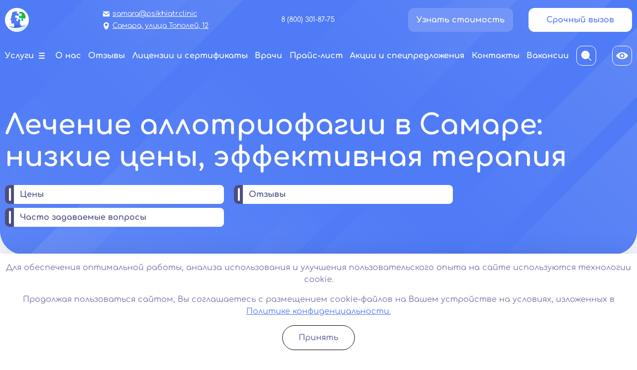

--- FILE ---
content_type: text/html; charset=UTF-8
request_url: https://samara.psikhiatr.clinic/psychiatry/lechenie-allotriofagii/
body_size: 24500
content:
<!DOCTYPE html>
<html lang="ru" itemscope itemtype="http://schema.org/WebPage" typeof="schema:WebPage">

<head>
  <meta charset="UTF-8" />
  <base href="https://samara.psikhiatr.clinic/" />
  <title>Лечение аллотриофагии в частной психиатрической клинике в Самаре: цены от 3000 руб</title>
  <meta name="description" content="Лечение аллотриофагии (пикацизма) в Самаре. Эффективная медицинская помощь в частном центре доктора Гладышева. Запись на прием и вызов специалистов на дом по телефону 8 (800) 301-87-75.">
    <meta name="viewport" content="width=device-width, initial-scale=1">
  <meta http-equiv="X-UA-Compatible" content="IE=edge">
  <meta property="og:locale" content="ru_RU" />
  <meta property="og:type" content="website" />
  <meta property="og:title" content="Лечение аллотриофагии в частной психиатрической клинике в Самаре: цены от 3000 руб" />
  <meta property="og:description" content="Лечение аллотриофагии (пикацизма) в Самаре. Эффективная медицинская помощь в частном центре доктора Гладышева. Запись на прием и вызов специалистов на дом по телефону 8 (800) 301-87-75." />
  <meta property="og:url" content="https://samara.psikhiatr.clinic/psychiatry/lechenie-allotriofagii/" />
    <meta property="og:site_name" content="Клиника психиатра-нарколога Доктора Гладышева" />
  <meta name="twitter:card" content="summary_large_image" />
  <meta name="twitter:description" content="Лечение аллотриофагии (пикацизма) в Самаре. Эффективная медицинская помощь в частном центре доктора Гладышева. Запись на прием и вызов специалистов на дом по телефону 8 (800) 301-87-75." />
  <meta name="twitter:title" content="Лечение аллотриофагии в частной психиатрической клинике в Самаре: цены от 3000 руб" />
  <meta property="og:image" content="https://samara.psikhiatr.clinic/assets/upload/snippet.jpg" />
    <!--[if IE 9]><script src="http://html5shiv.googlecode.com/svn/trunk/html5.js"></script><![endif]-->
	<link rel="canonical" href="https://samara.psikhiatr.clinic/psychiatry/lechenie-allotriofagii/">  
  <link rel="stylesheet" href="/assets/css/main.min.css?v=1.0.0">
      <link rel="stylesheet" href="/assets/css/cookies.min.css?v=1.00">
      <link rel="apple-touch-icon" sizes="180x180" href="/apple-touch-icon.png">
  <link rel="icon" type="image/png" sizes="32x32" href="/favicon-32x32.png">
  <link rel="icon" type="image/png" sizes="16x16" href="/favicon-16x16.png">
  <link rel="manifest" href="/site.webmanifest">
  <meta name="msapplication-TileColor" content="#da532c">
  <meta name="theme-color" content="#ffffff">
  <meta name="yandex-verification" content="d63e816def914f7a" />
  
	<script type="application/ld+json">
	[
		{
			"@context": "https://schema.org",
			"@type": "MedicalOrganization",
			"name": "Психиатрическая клиника «Доктора Гладышева»",
			"alternateName": "Психиатрическая клиника «Доктора Гладышева»",
			"url": "https://samara.psikhiatr.clinic/",
			"telephone": "8 (800) 301-87-75",
			"email": "mailto:samara@psikhiatr.clinic",
			"logo": {
					"@type": "ImageObject",
					"url": "https://samara.psikhiatr.clinic/assets/upload/logo.svg"
			},
			"address": {
				"@type": "PostalAddress",
				"addressLocality": "Самара",
				"streetAddress": "Самара, улица Тополей, 12"
				}
			},
			{
				"@context": "https://schema.org",
				"@type": "WebSite",
				"url": "https://samara.psikhiatr.clinic/"
			}
      			,{
				"@context": "https://schema.org",
				"@type": "BreadcrumbList",
				"itemListElement":
				[
					{
						"@type": "ListItem",
						"position": 1,
						"item":
						{
							"@id": "https://samara.psikhiatr.clinic/",
							"name": "Главная"
						}
					},
          {
  "@type": "ListItem",
  "position": 2,
  "item":
    {
      "@id": "https://samara.psikhiatr.clinic/services/",
      "name": "Услуги"
    }
},

{
  "@type": "ListItem",
  "position": 3,
  "item":
    {
      "@id": "https://samara.psikhiatr.clinic/psychiatry/",
      "name": "Психиатрическая помощь"
    }
},

{
  "@type": "ListItem",
  "position": 4,
  "item":
    {
      "@id": "https://samara.psikhiatr.clinic/psychiatry/lechenie-allotriofagii/",
      "name": "Аллотриофагия"
    }
}        ]
      }
      		]
	</script>
<link rel="stylesheet" href="/assets/components/ajaxform/css/default.css" type="text/css" />
</head>

<body>

  

<header class="header" itemprop="hasPart" itemscope itemtype="http://schema.org/WPHeader">
  <div class="header__top">
    <a href="/" class="logo">
    <div class="logo__img"><img src="/assets/upload/logo.svg" alt="Логотип"></div>
      <div class="logo__text">Клиника психиатра-нарколога <span>Доктора Гладышева</span></div>
    </a>
    <div class="header__contacts">
      <a class="header__contacts-item" href="mailto:samara@psikhiatr.clinic">
        <img src="/assets/upload/mail-icon.svg">samara@psikhiatr.clinic      </a>
      	      <div class="header__contacts-item">
	        <img src="/assets/upload/map-icon.svg">Самара, улица Тополей, 12	      </div>
          </div>
    <div class="header__phone">
              <a class="header__phone-item" href="tel:88003018775">8 (800) 301-87-75</a>
          </div>
            <div class="header__buttons">
      <div class="light-btn js-open-modal-cost">Узнать стоимость</div>
      <div class="white-btn js-open-modal-feedback">Срочный вызов</div>
    </div>
    <div class="header__mobile">
      <div class="header__mobile-item bvi-open"><img src="/assets/upload/header-mbile-icon-1.svg"></div>
            <div class="header__mobile-item header__mobile-item--burger"></div>
    </div>
  </div>
  <nav class="header__nav" itemprop="hasPart" itemscope itemtype="http://schema.org/SiteNavigationElement">
    <div class="header__nav-link header__nav-link--services">Услуги</div>
          <a class="header__nav-link" itemprop="url" href="/o-nas/"><span itemprop="name">О нас</span></a>
          <a class="header__nav-link" itemprop="url" href="/otzyvy/"><span itemprop="name">Отзывы</span></a>
          <a class="header__nav-link" itemprop="url" href="/litsenzii-i-sertifikaty/"><span itemprop="name">Лицензии и сертификаты</span></a>
          <a class="header__nav-link" itemprop="url" href="/vrachi/"><span itemprop="name">Врачи</span></a>
          <a class="header__nav-link" itemprop="url" href="/price/"><span itemprop="name">Прайс-лист</span></a>
          <a class="header__nav-link" itemprop="url" href="/aktsii-i-spetspredlozheniya/"><span itemprop="name">Акции и спецпредложения</span></a>
          <a class="header__nav-link" itemprop="url" href="/kontakty/"><span itemprop="name">Контакты</span></a>
          <a class="header__nav-link" itemprop="url" href="/vakansii/"><span itemprop="name">Вакансии</span></a>
        <div class="header__nav-buttons">
      <a class="header__nav-version" href="/search/"><img src="assets/upload/header-search-icon.svg"></a>
      <div class="header__nav-version bvi-open"><img src="/assets/upload/version-icon.svg"></div>
    </div>
  </nav>
  <div class="header__services">
    <div class="header__services-tabs">
              <a class="header__services-tab header__services-tab--active" itemprop="url" href="/lechenie/" data-id="0">
          <div class="header__services-icon"><img src="/assets/upload/services-icon-1.svg"></div>
          <div class="header__services-text"><span itemprop="name">Врач психиатр</span></div>
        </a>
              <a class="header__services-tab" itemprop="url" href="/psychiatry/" data-id="1">
          <div class="header__services-icon"><img src="/assets/upload/services-icon-2.svg"></div>
          <div class="header__services-text"><span itemprop="name">Психиатрическая помощь</span></div>
        </a>
              <a class="header__services-tab" itemprop="url" href="/psychology/" data-id="2">
          <div class="header__services-icon"><img src="/assets/upload/services-icon-3.svg"></div>
          <div class="header__services-text"><span itemprop="name">Психолог</span></div>
        </a>
              <a class="header__services-tab" itemprop="url" href="/rasstroystva/" data-id="3">
          <div class="header__services-icon"><img src="/assets/upload/services-icon-4.svg"></div>
          <div class="header__services-text"><span itemprop="name">Психические расстройства</span></div>
        </a>
              <a class="header__services-tab" itemprop="url" href="/vyvedenie-iz-zapoya/" data-id="4">
          <div class="header__services-icon"><img src="/assets/upload/services-icon-5.svg"></div>
          <div class="header__services-text"><span itemprop="name">Вывод из запоя</span></div>
        </a>
              <a class="header__services-tab" itemprop="url" href="/kodirovanie-alkogolizma/" data-id="5">
          <div class="header__services-icon"><img src="/assets/upload/services-icon-6.svg"></div>
          <div class="header__services-text"><span itemprop="name">Кодирование от алкоголизма</span></div>
        </a>
              <a class="header__services-tab" itemprop="url" href="/lechenie-ot-alkogolizma/" data-id="6">
          <div class="header__services-icon"><img src="/assets/upload/services-icon-7.svg"></div>
          <div class="header__services-text"><span itemprop="name">Лечение алкоголизма</span></div>
        </a>
              <a class="header__services-tab" itemprop="url" href="/lechenie-ot-narkomanii/" data-id="7">
          <div class="header__services-icon"><img src="/assets/upload/services-icon-8.svg"></div>
          <div class="header__services-text"><span itemprop="name">Лечение наркомании</span></div>
        </a>
              <a class="header__services-tab" itemprop="url" href="/narkologicheskaya-pomoshch/" data-id="8">
          <div class="header__services-icon"><img src="/assets/upload/services-icon-9.svg"></div>
          <div class="header__services-text"><span itemprop="name">Наркологическая помощь</span></div>
        </a>
              <a class="header__services-tab" itemprop="url" href="/reabilitacionnyj-centr/" data-id="9">
          <div class="header__services-icon"><img src="/assets/upload/services-icon-10.svg"></div>
          <div class="header__services-text"><span itemprop="name">Реабилитационный центр</span></div>
        </a>
          </div>
    <div class="header__services-wrap">
                        <div class="header__services-item header__services-item--active" data-id="0">
            <ul>
                                                <li><a href="/lechenie/vrach-psihoterapevt/" itemprop="url"><span itemprop="name">Врач-психотерапевт</a></li>
                                                                <li><a href="/lechenie/narkolog-psihiatr/" itemprop="url"><span itemprop="name">Психиатр-нарколог</a></li>
                                                                <li><a href="/lechenie/detskiy-psychiatr/" itemprop="url"><span itemprop="name">Детский психиатр</a></li>
                                                                <li><a href="/lechenie/konsultatsiya-psychiatra/" itemprop="url"><span itemprop="name">Консультация психиатра</a></li>
                                                                <li><a href="/lechenie/psychiatr-na-dom/" itemprop="url"><span itemprop="name">Психиатр на дом</a></li>
                                          </ul>
          </div>
                                <div class="header__services-item" data-id="1">
            <ul>
                                                <li><a href="/psychiatry/lechenie-allotriofagii/" itemprop="url"><span itemprop="name">Аллотриофагия</a></li>
                                                                <li><a href="/psychiatry/lechenie-pregorexii/" itemprop="url"><span itemprop="name">Прегорексия</a></li>
                                                                <li><a href="/psychiatry/lechenie-ortorexii/" itemprop="url"><span itemprop="name">Орторексия</a></li>
                                                                <li><a href="/psychiatry/lechenie-drankorexii/" itemprop="url"><span itemprop="name">Дранкорексия</a></li>
                                                                <li><a href="/psychiatry/lechenie-dromomanii/" itemprop="url"><span itemprop="name">Дромомания</a></li>
                                                                <li><a href="/psychiatry/lechenie-derealizatsii/" itemprop="url"><span itemprop="name">Дереализация</a></li>
                                                                <li><a href="/psychiatry/lechenie-bolezni-binsvangera/" itemprop="url"><span itemprop="name">Болезнь Бинсвангера</a></li>
                                                                <li><a href="/psychiatry/lechenie-amnezii/" itemprop="url"><span itemprop="name">Амнезия</a></li>
                                                                <li><a href="/psychiatry/amencziya/" itemprop="url"><span itemprop="name">Аменция</a></li>
                                                                <li><a href="/psychiatry/lechenie-alexitimii/" itemprop="url"><span itemprop="name">Алекситимия</a></li>
                                                                <li><a href="/psychiatry/lechenie-abulii/" itemprop="url"><span itemprop="name">Абулия</a></li>
                                                                <li><a href="/psychiatry/lechenie-sindroma-myunhgauzena/" itemprop="url"><span itemprop="name">Синдром Мюнхгаузена</a></li>
                                                                <li><a href="/psychiatry/lechenie-parafilii/" itemprop="url"><span itemprop="name">Парафилия</a></li>
                                                                <li><a href="/psychiatry/lechenie-katatonii/" itemprop="url"><span itemprop="name">Кататония</a></li>
                                                                <li><a href="/psychiatry/lechenie-zaikaniya/" itemprop="url"><span itemprop="name">Заикания</a></li>
                                                                <li><a href="/psychiatry/lechenie-somatoformnogo-rasstroystva/" itemprop="url"><span itemprop="name">Соматоформные расстройства</a></li>
                                                                <li><a href="/psychiatry/lechenie-sindroma-zhilya-de-la-turetta/" itemprop="url"><span itemprop="name">Синдром Жиля де ла Туретта</a></li>
                                                                <li><a href="/psychiatry/lechenie-sumerechnogo-sostoyaniya/" itemprop="url"><span itemprop="name">Сумеречное состояние</a></li>
                                                                <li><a href="/psychiatry/lechenie-sonlivosti/" itemprop="url"><span itemprop="name">Сонливость</a></li>
                                                                <li><a href="/psychiatry/lechenie-detskih-nevrozov/" itemprop="url"><span itemprop="name">Детские неврозы</a></li>
                                                                <li><a href="/psychiatry/lechenie-klaustrofobii/" itemprop="url"><span itemprop="name">Клаустрофобия</a></li>
                                                                <li><a href="/psychiatry/lechenie-bulimii/" itemprop="url"><span itemprop="name">Булимия</a></li>
                                                                <li><a href="/psychiatry/lechenie-ptsr/" itemprop="url"><span itemprop="name">Лечение посттравматического стрессового расстройства (ПТСР)</a></li>
                                                                <li><a href="/psychiatry/lechenie-sotsiopatii/" itemprop="url"><span itemprop="name">Социопатия</a></li>
                                                                <li><a href="/psychiatry/lechenie-enkopreza/" itemprop="url"><span itemprop="name">Энкопрез</a></li>
                                                                <li><a href="/psychiatry/lechenie-razdrazhitelnosti/" itemprop="url"><span itemprop="name">Раздражительность</a></li>
                                                                <li><a href="/psychiatry/lechenie-psihopatii/" itemprop="url"><span itemprop="name">Психопатия</a></li>
                                                                <li><a href="/psychiatry/lechenie-gipomaniii/" itemprop="url"><span itemprop="name">Гипомания</a></li>
                                                                <li><a href="/psychiatry/lechenie-manii-presledovaniya/" itemprop="url"><span itemprop="name">Мания преследования</a></li>
                                                                <li><a href="/psychiatry/lechenie-giperaktivnosti/" itemprop="url"><span itemprop="name">Гиперактивность</a></li>
                                                                <li><a href="/psychiatry/lechenie-nevrastenii/" itemprop="url"><span itemprop="name">Неврастения</a></li>
                                                                <li><a href="/psychiatry/lechenie-ipohondrii/" itemprop="url"><span itemprop="name">Ипохондрия</a></li>
                                                                <li><a href="/psychiatry/lechenie-enureza/" itemprop="url"><span itemprop="name">Энурез</a></li>
                                                                <li><a href="/psychiatry/lechenie-dementsii/" itemprop="url"><span itemprop="name">Деменция</a></li>
                                                                <li><a href="/psychiatry/lechenie-epilepsii/" itemprop="url"><span itemprop="name">Эпилепсия</a></li>
                                                                <li><a href="/psychiatry/lechenie-paranoyi/" itemprop="url"><span itemprop="name">Паранойя</a></li>
                                                                <li><a href="/psychiatry/lechenie-autizma/" itemprop="url"><span itemprop="name">Аутизм</a></li>
                                                                <li><a href="/psychiatry/lechenie-gallyutsinatsiy/" itemprop="url"><span itemprop="name">Галлюцинации</a></li>
                                                                <li><a href="/psychiatry/lechenie-psihicheskih-zabolevaniy/" itemprop="url"><span itemprop="name">Психические заболевания</a></li>
                                                                <li><a href="/psychiatry/lechenie-psihologicheskih-rasstroystv/" itemprop="url"><span itemprop="name">Психологические расстройства</a></li>
                                                                <li><a href="/psychiatry/lechenie-igromanii/" itemprop="url"><span itemprop="name">Игромания</a></li>
                                                                <li><a href="/psychiatry/skoraya-psihiatricheskaya-pomosch/" itemprop="url"><span itemprop="name">Скорая психиатрическая помощь</a></li>
                                                                <li><a href="/psychiatry/lechenie-depressii/" itemprop="url"><span itemprop="name">Депрессия</a></li>
                                                                <li><a href="/psychiatry/lechenie-shizofrenii/" itemprop="url"><span itemprop="name">Шизофрения</a></li>
                                                                <li><a href="/psychiatry/lechenie-panicheskih-atak/" itemprop="url"><span itemprop="name">Панические атаки</a></li>
                                                                <li><a href="/psychiatry/lechenie-nevrozov/" itemprop="url"><span itemprop="name">Неврозы</a></li>
                                                                <li><a href="/psychiatry/lechenie-anorexii/" itemprop="url"><span itemprop="name">Анорексия</a></li>
                                                                <li><a href="/psychiatry/lechenie-stressa/" itemprop="url"><span itemprop="name">Стресс</a></li>
                                                                <li><a href="/psychiatry/lechenie-psihoza/" itemprop="url"><span itemprop="name">Психоз</a></li>
                                                                <li><a href="/psychiatry/lechenie-strahov-i-fobiy/" itemprop="url"><span itemprop="name">Страхи и фобии</a></li>
                                          </ul>
          </div>
                                <div class="header__services-item" data-id="2">
            <ul>
                                                <li><a href="/psychology/detskiy-psiholog/" itemprop="url"><span itemprop="name">Детский психолог</a></li>
                                                                <li><a href="/psychology/konsultatsiya-psihologa/" itemprop="url"><span itemprop="name">Консультация психолога</a></li>
                                                                <li><a href="/psychology/pomosch-v-lechenii-bessonnitsy/" itemprop="url"><span itemprop="name">Помощь в лечении бессонницы</a></li>
                                                                <li><a href="/psychology/profilaktika-suitsida/" itemprop="url"><span itemprop="name">Профилактика суицида</a></li>
                                                                <li><a href="/psychology/psiholog-sexolog/" itemprop="url"><span itemprop="name">Психолог-сексолог</a></li>
                                                                <li><a href="/psychology/semeynyy-psiholog/" itemprop="url"><span itemprop="name">Семейный психолог</a></li>
                                          </ul>
          </div>
                                <div class="header__services-item" data-id="3">
            <ul>
                                                <li><a href="/rasstroystva/depressivnoe-rasstroystvo/" itemprop="url"><span itemprop="name">Депрессивное расстройство</a></li>
                                                                <li><a href="/rasstroystva/obsessivno-kompulsivnoe-rasstroystvo/" itemprop="url"><span itemprop="name">Обсессивно-компульсивное расстройство</a></li>
                                                                <li><a href="/rasstroystva/bipolyarnoe-rasstroystvo/" itemprop="url"><span itemprop="name">Биполярное расстройство</a></li>
                                                                <li><a href="/rasstroystva/trevozhnoe-rasstroystvo/" itemprop="url"><span itemprop="name">Тревожное расстройство</a></li>
                                                                <li><a href="/rasstroystva/nevroticheskie-rasstroystva/" itemprop="url"><span itemprop="name">Невротические расстройства</a></li>
                                                                <li><a href="/rasstroystva/rasstroystva-pischevogo-povedeniya/" itemprop="url"><span itemprop="name">Расстройства пищевого поведения</a></li>
                                                                <li><a href="/rasstroystva/istericheskoe-rasstroystvo/" itemprop="url"><span itemprop="name">Истерическое расстройство</a></li>
                                          </ul>
          </div>
                                <div class="header__services-item" data-id="4">
            <ul>
                                                <li><a href="/lechenie/vyzov-narkologa-na-dom/" itemprop="url"><span itemprop="name">Нарколог на дом</a></li>
                                                                <li><a href="/vyvedenie-iz-zapoya/alkogol-kapelnica/" itemprop="url"><span itemprop="name">Капельница от алкоголя</a></li>
                                                                <li><a href="/vyvedenie-iz-zapoya/vytrezvlenie/" itemprop="url"><span itemprop="name">Срочное вытрезвление</a></li>
                                                                <li><a href="/vyvedenie-iz-zapoya/vyivod-iz-zapoya-v-staczionare/" itemprop="url"><span itemprop="name">Вывод из запоя в стационаре</a></li>
                                                                <li><a href="/vyvedenie-iz-zapoya/kapelnitsa-ot-pohmelya/" itemprop="url"><span itemprop="name">Капельница от похмелья</a></li>
                                                                <li><a href="/vyvedenie-iz-zapoya/prinuditelnyy-vyvedenie-iz-zapoya/" itemprop="url"><span itemprop="name">Принудительное выведение из запоя</a></li>
                                                                <li><a href="/vyvedenie-iz-zapoya/kapelnitsa-ot-zapoya/" itemprop="url"><span itemprop="name">Капельница от запоя</a></li>
                                                                <li><a href="/vyvedenie-iz-zapoya/detoksikacziya-ot-alkogolya/" itemprop="url"><span itemprop="name">Детоксикация от алкоголя</a></li>
                                                                <li><a href="/vyvedenie-iz-zapoya/prokapatsya-ot-alkogolya/" itemprop="url"><span itemprop="name">Прокапаться от алкоголя</a></li>
                                          </ul>
          </div>
                                <div class="header__services-item" data-id="5">
            <ul>
                                                <li><a href="/kodirovanie-alkogolizma/kodirovanie-disulfiram/" itemprop="url"><span itemprop="name">Кодирование Дисульфирамом</a></li>
                                                                <li><a href="/kodirovanie-alkogolizma/kodirovanie-dvoynoy-blok/" itemprop="url"><span itemprop="name">Кодирование алкоголизма по методу «Двойной блок»</a></li>
                                                                <li><a href="/kodirovanie-alkogolizma/raskodirovatsya/" itemprop="url"><span itemprop="name">Раскодироваться</a></li>
                                                                <li><a href="/kodirovanie-alkogolizma/kodirovanie-ukolom/" itemprop="url"><span itemprop="name">Кодирование уколом</a></li>
                                                                <li><a href="/kodirovanie-alkogolizma/kodirovanie-algominal/" itemprop="url"><span itemprop="name">Кодирование препаратом Алгоминал</a></li>
                                                                <li><a href="/kodirovanie-alkogolizma/kodirovanie-akvilong/" itemprop="url"><span itemprop="name">Кодирование препаратом Аквилонг</a></li>
                                                                <li><a href="/kodirovanie-alkogolizma/kodirovanie-gipnozom/" itemprop="url"><span itemprop="name">Кодирование алкоголизма гипнозом</a></li>
                                                                <li><a href="/kodirovanie-alkogolizma/vshivanie-ampuly/" itemprop="url"><span itemprop="name">Вшивание ампулы от алкоголизма</a></li>
                                                                <li><a href="/kodirovanie-alkogolizma/kodirovanie-vivitrol/" itemprop="url"><span itemprop="name">Кодирование Вивитролом</a></li>
                                                                <li><a href="/kodirovanie-alkogolizma/kodirovanie-esperal/" itemprop="url"><span itemprop="name">Кодирование Эспераль</a></li>
                                                                <li><a href="/kodirovanie-alkogolizma/kodirovanie-torpedo/" itemprop="url"><span itemprop="name">Кодирование Торпедо</a></li>
                                                                <li><a href="/kodirovanie-alkogolizma/kodirovanie-po-metodu-dovzhenko/" itemprop="url"><span itemprop="name">Кодирование алкоголизма по методу Довженко</a></li>
                                                                <li><a href="/kodirovanie-alkogolizma/kodirovanie-na-domu/" itemprop="url"><span itemprop="name">Кодирование алкогольной зависимости на дому</a></li>
                                          </ul>
          </div>
                                <div class="header__services-item" data-id="6">
            <ul>
                                                <li><a href="/lechenie-ot-alkogolizma/lechenie-ot-alkogolizma-na-domu/" itemprop="url"><span itemprop="name">Лечение алкоголизма на дому</a></li>
                                                                <li><a href="/lechenie-ot-alkogolizma/prinuditelnoe-lechenie-ot-alkogolizma/" itemprop="url"><span itemprop="name">Принудительное лечение алкоголизма</a></li>
                                                                <li><a href="/lechenie-ot-alkogolizma/lechenie-zhenskogo-alkogolizma/" itemprop="url"><span itemprop="name">Лечение женского алкоголизма</a></li>
                                                                <li><a href="/lechenie-ot-alkogolizma/lechenie-ot-alkogolizma-v-statsionare/" itemprop="url"><span itemprop="name">Лечение алкоголизма в стационаре</a></li>
                                                                <li><a href="/lechenie-ot-alkogolizma/lechenie-pivnogo-alkogolizma/" itemprop="url"><span itemprop="name">Лечение пивного алкоголизма</a></li>
                                          </ul>
          </div>
                                <div class="header__services-item" data-id="7">
            <ul>
                                                <li><a href="/lechenie-ot-narkomanii/lechenie-narkomanov-prinuditelno/" itemprop="url"><span itemprop="name">Принудительное лечение наркомании</a></li>
                                                                <li><a href="/lechenie-ot-narkomanii/kapelnitsa-ot-narkotikov/" itemprop="url"><span itemprop="name">Капельница от наркотиков</a></li>
                                                                <li><a href="/lechenie-ot-narkomanii/snyatie-lomki/" itemprop="url"><span itemprop="name">Снятие ломки</a></li>
                                                                <li><a href="/lechenie-ot-narkomanii/kodirovanie-naltrexon/" itemprop="url"><span itemprop="name">Кодирование препаратом Налтрексон</a></li>
                                                                <li><a href="/lechenie-ot-narkomanii/detoxikatsiya-ubod/" itemprop="url"><span itemprop="name">Детоксикация УБОД</a></li>
                                                                <li><a href="/lechenie-ot-narkomanii/kodirovanie-narkozavisimosti/" itemprop="url"><span itemprop="name">Кодирование наркозависимости</a></li>
                                          </ul>
          </div>
                                <div class="header__services-item" data-id="8">
            <ul>
                                                <li><a href="/narkologicheskaya-pomoshch/lechenie-toksikomanii/" itemprop="url"><span itemprop="name">Лечение токсикомании</a></li>
                                                                <li><a href="/narkologicheskaya-pomoshch/konsultatsiya-narkologa/" itemprop="url"><span itemprop="name">Прием нарколога</a></li>
                                                                <li><a href="/narkologicheskaya-pomoshch/narkologicheskiy-dispanser/" itemprop="url"><span itemprop="name">Наркологический диспансер</a></li>
                                          </ul>
          </div>
                                <div class="header__services-item" data-id="9">
            <ul>
                                                <li><a href="/reabilitacionnyj-centr/reabilitatsiya-narkozavisimyh/" itemprop="url"><span itemprop="name">Реабилитация наркозависимых</a></li>
                                                                <li><a href="/reabilitacionnyj-centr/reabilitatsiya-nesovershennoletnih/" itemprop="url"><span itemprop="name">Реабилитация несовершеннолетних</a></li>
                                                                <li><a href="/reabilitacionnyj-centr/reabilitatsiya-alkogolikov/" itemprop="url"><span itemprop="name">Реабилитация алкоголиков</a></li>
                                                                <li><a href="/reabilitacionnyj-centr/lechenie-sozavisimosti/" itemprop="url"><span itemprop="name">Лечение созависимости</a></li>
                                                                <li><a href="/reabilitacionnyj-centr/day-top/" itemprop="url"><span itemprop="name">Day Top</a></li>
                                                                <li><a href="/reabilitacionnyj-centr/12-shagov/" itemprop="url"><span itemprop="name">Программа реабилитации «12 шагов»</a></li>
                                          </ul>
          </div>
                  </div>
  </div>
</header>
<div class="mobile-menu">
  <div class="header__contacts">
    <div class="header__contacts-wrap">
      <a class="header__contacts-item" href="mailto:samara@psikhiatr.clinic">
        <img src="/assets/upload/mail-icon-mobile.svg">samara@psikhiatr.clinic      </a>
      <div class="header__contacts-item">
        <img src="/assets/upload/map-icon-mobile.svg">Самара, улица Тополей, 12      </div>
    </div>
    <a class="mobile-menu__search" href="/search/"><img src="/assets/upload/mobile-menu-search.svg"></a>
  </div>
  <div class="mobile-menu__services">
    <div class="mobile-menu__services-top">Услуги      <div class="mobile-menu__services-top-dropdown"></div>
    </div>
    <div class="mobile-menu__services-inside">
                        <div class="mobile-menu__services-item">
            <div class="mobile-menu__services-item-top">
              <a class="mobile-menu__services-item-title" href="/lechenie/">
                <img src="/assets/upload/services-icon-1.svg">Врач психиатр              </a>
                              <div class="mobile-menu__services-item-dropdown"></div>
                          </div>
            <div class="mobile-menu__services-item-list">
                                                <a class="mobile-menu__services-item-link" href="/lechenie/vrach-psihoterapevt/">Врач-психотерапевт</a>
                                                                <a class="mobile-menu__services-item-link" href="/lechenie/narkolog-psihiatr/">Психиатр-нарколог</a>
                                                                <a class="mobile-menu__services-item-link" href="/lechenie/detskiy-psychiatr/">Детский психиатр</a>
                                                                <a class="mobile-menu__services-item-link" href="/lechenie/konsultatsiya-psychiatra/">Консультация психиатра</a>
                                                                <a class="mobile-menu__services-item-link" href="/lechenie/psychiatr-na-dom/">Психиатр на дом</a>
                                          </div>
          </div>
                                <div class="mobile-menu__services-item">
            <div class="mobile-menu__services-item-top">
              <a class="mobile-menu__services-item-title" href="/psychiatry/">
                <img src="/assets/upload/services-icon-2.svg">Психиатрическая помощь              </a>
                              <div class="mobile-menu__services-item-dropdown"></div>
                          </div>
            <div class="mobile-menu__services-item-list">
                                                <a class="mobile-menu__services-item-link" href="/psychiatry/lechenie-allotriofagii/">Аллотриофагия</a>
                                                                <a class="mobile-menu__services-item-link" href="/psychiatry/lechenie-pregorexii/">Прегорексия</a>
                                                                <a class="mobile-menu__services-item-link" href="/psychiatry/lechenie-ortorexii/">Орторексия</a>
                                                                <a class="mobile-menu__services-item-link" href="/psychiatry/lechenie-drankorexii/">Дранкорексия</a>
                                                                <a class="mobile-menu__services-item-link" href="/psychiatry/lechenie-dromomanii/">Дромомания</a>
                                                                <a class="mobile-menu__services-item-link" href="/psychiatry/lechenie-derealizatsii/">Дереализация</a>
                                                                <a class="mobile-menu__services-item-link" href="/psychiatry/lechenie-bolezni-binsvangera/">Болезнь Бинсвангера</a>
                                                                <a class="mobile-menu__services-item-link" href="/psychiatry/lechenie-amnezii/">Амнезия</a>
                                                                <a class="mobile-menu__services-item-link" href="/psychiatry/amencziya/">Аменция</a>
                                                                <a class="mobile-menu__services-item-link" href="/psychiatry/lechenie-alexitimii/">Алекситимия</a>
                                                                <a class="mobile-menu__services-item-link" href="/psychiatry/lechenie-abulii/">Абулия</a>
                                                                <a class="mobile-menu__services-item-link" href="/psychiatry/lechenie-sindroma-myunhgauzena/">Синдром Мюнхгаузена</a>
                                                                <a class="mobile-menu__services-item-link" href="/psychiatry/lechenie-parafilii/">Парафилия</a>
                                                                <a class="mobile-menu__services-item-link" href="/psychiatry/lechenie-katatonii/">Кататония</a>
                                                                <a class="mobile-menu__services-item-link" href="/psychiatry/lechenie-zaikaniya/">Заикания</a>
                                                                <a class="mobile-menu__services-item-link" href="/psychiatry/lechenie-somatoformnogo-rasstroystva/">Соматоформные расстройства</a>
                                                                <a class="mobile-menu__services-item-link" href="/psychiatry/lechenie-sindroma-zhilya-de-la-turetta/">Синдром Жиля де ла Туретта</a>
                                                                <a class="mobile-menu__services-item-link" href="/psychiatry/lechenie-sumerechnogo-sostoyaniya/">Сумеречное состояние</a>
                                                                <a class="mobile-menu__services-item-link" href="/psychiatry/lechenie-sonlivosti/">Сонливость</a>
                                                                <a class="mobile-menu__services-item-link" href="/psychiatry/lechenie-detskih-nevrozov/">Детские неврозы</a>
                                                                <a class="mobile-menu__services-item-link" href="/psychiatry/lechenie-klaustrofobii/">Клаустрофобия</a>
                                                                <a class="mobile-menu__services-item-link" href="/psychiatry/lechenie-bulimii/">Булимия</a>
                                                                <a class="mobile-menu__services-item-link" href="/psychiatry/lechenie-ptsr/">Лечение посттравматического стрессового расстройства (ПТСР)</a>
                                                                <a class="mobile-menu__services-item-link" href="/psychiatry/lechenie-sotsiopatii/">Социопатия</a>
                                                                <a class="mobile-menu__services-item-link" href="/psychiatry/lechenie-enkopreza/">Энкопрез</a>
                                                                <a class="mobile-menu__services-item-link" href="/psychiatry/lechenie-razdrazhitelnosti/">Раздражительность</a>
                                                                <a class="mobile-menu__services-item-link" href="/psychiatry/lechenie-psihopatii/">Психопатия</a>
                                                                <a class="mobile-menu__services-item-link" href="/psychiatry/lechenie-gipomaniii/">Гипомания</a>
                                                                <a class="mobile-menu__services-item-link" href="/psychiatry/lechenie-manii-presledovaniya/">Мания преследования</a>
                                                                <a class="mobile-menu__services-item-link" href="/psychiatry/lechenie-giperaktivnosti/">Гиперактивность</a>
                                                                <a class="mobile-menu__services-item-link" href="/psychiatry/lechenie-nevrastenii/">Неврастения</a>
                                                                <a class="mobile-menu__services-item-link" href="/psychiatry/lechenie-ipohondrii/">Ипохондрия</a>
                                                                <a class="mobile-menu__services-item-link" href="/psychiatry/lechenie-enureza/">Энурез</a>
                                                                <a class="mobile-menu__services-item-link" href="/psychiatry/lechenie-dementsii/">Деменция</a>
                                                                <a class="mobile-menu__services-item-link" href="/psychiatry/lechenie-epilepsii/">Эпилепсия</a>
                                                                <a class="mobile-menu__services-item-link" href="/psychiatry/lechenie-paranoyi/">Паранойя</a>
                                                                <a class="mobile-menu__services-item-link" href="/psychiatry/lechenie-autizma/">Аутизм</a>
                                                                <a class="mobile-menu__services-item-link" href="/psychiatry/lechenie-gallyutsinatsiy/">Галлюцинации</a>
                                                                <a class="mobile-menu__services-item-link" href="/psychiatry/lechenie-psihicheskih-zabolevaniy/">Психические заболевания</a>
                                                                <a class="mobile-menu__services-item-link" href="/psychiatry/lechenie-psihologicheskih-rasstroystv/">Психологические расстройства</a>
                                                                <a class="mobile-menu__services-item-link" href="/psychiatry/lechenie-igromanii/">Игромания</a>
                                                                <a class="mobile-menu__services-item-link" href="/psychiatry/skoraya-psihiatricheskaya-pomosch/">Скорая психиатрическая помощь</a>
                                                                <a class="mobile-menu__services-item-link" href="/psychiatry/lechenie-depressii/">Депрессия</a>
                                                                <a class="mobile-menu__services-item-link" href="/psychiatry/lechenie-shizofrenii/">Шизофрения</a>
                                                                <a class="mobile-menu__services-item-link" href="/psychiatry/lechenie-panicheskih-atak/">Панические атаки</a>
                                                                <a class="mobile-menu__services-item-link" href="/psychiatry/lechenie-nevrozov/">Неврозы</a>
                                                                <a class="mobile-menu__services-item-link" href="/psychiatry/lechenie-anorexii/">Анорексия</a>
                                                                <a class="mobile-menu__services-item-link" href="/psychiatry/lechenie-stressa/">Стресс</a>
                                                                <a class="mobile-menu__services-item-link" href="/psychiatry/lechenie-psihoza/">Психоз</a>
                                                                <a class="mobile-menu__services-item-link" href="/psychiatry/lechenie-strahov-i-fobiy/">Страхи и фобии</a>
                                          </div>
          </div>
                                <div class="mobile-menu__services-item">
            <div class="mobile-menu__services-item-top">
              <a class="mobile-menu__services-item-title" href="/psychology/">
                <img src="/assets/upload/services-icon-3.svg">Психолог              </a>
                              <div class="mobile-menu__services-item-dropdown"></div>
                          </div>
            <div class="mobile-menu__services-item-list">
                                                <a class="mobile-menu__services-item-link" href="/psychology/detskiy-psiholog/">Детский психолог</a>
                                                                <a class="mobile-menu__services-item-link" href="/psychology/konsultatsiya-psihologa/">Консультация психолога</a>
                                                                <a class="mobile-menu__services-item-link" href="/psychology/pomosch-v-lechenii-bessonnitsy/">Помощь в лечении бессонницы</a>
                                                                <a class="mobile-menu__services-item-link" href="/psychology/profilaktika-suitsida/">Профилактика суицида</a>
                                                                <a class="mobile-menu__services-item-link" href="/psychology/psiholog-sexolog/">Психолог-сексолог</a>
                                                                <a class="mobile-menu__services-item-link" href="/psychology/semeynyy-psiholog/">Семейный психолог</a>
                                          </div>
          </div>
                                <div class="mobile-menu__services-item">
            <div class="mobile-menu__services-item-top">
              <a class="mobile-menu__services-item-title" href="/rasstroystva/">
                <img src="/assets/upload/services-icon-4.svg">Психические расстройства              </a>
                              <div class="mobile-menu__services-item-dropdown"></div>
                          </div>
            <div class="mobile-menu__services-item-list">
                                                <a class="mobile-menu__services-item-link" href="/rasstroystva/depressivnoe-rasstroystvo/">Депрессивное расстройство</a>
                                                                <a class="mobile-menu__services-item-link" href="/rasstroystva/obsessivno-kompulsivnoe-rasstroystvo/">Обсессивно-компульсивное расстройство</a>
                                                                <a class="mobile-menu__services-item-link" href="/rasstroystva/bipolyarnoe-rasstroystvo/">Биполярное расстройство</a>
                                                                <a class="mobile-menu__services-item-link" href="/rasstroystva/trevozhnoe-rasstroystvo/">Тревожное расстройство</a>
                                                                <a class="mobile-menu__services-item-link" href="/rasstroystva/nevroticheskie-rasstroystva/">Невротические расстройства</a>
                                                                <a class="mobile-menu__services-item-link" href="/rasstroystva/rasstroystva-pischevogo-povedeniya/">Расстройства пищевого поведения</a>
                                                                <a class="mobile-menu__services-item-link" href="/rasstroystva/istericheskoe-rasstroystvo/">Истерическое расстройство</a>
                                          </div>
          </div>
                                <div class="mobile-menu__services-item">
            <div class="mobile-menu__services-item-top">
              <a class="mobile-menu__services-item-title" href="/vyvedenie-iz-zapoya/">
                <img src="/assets/upload/services-icon-5.svg">Вывод из запоя              </a>
                              <div class="mobile-menu__services-item-dropdown"></div>
                          </div>
            <div class="mobile-menu__services-item-list">
                                                <a class="mobile-menu__services-item-link" href="/lechenie/vyzov-narkologa-na-dom/">Нарколог на дом</a>
                                                                <a class="mobile-menu__services-item-link" href="/vyvedenie-iz-zapoya/alkogol-kapelnica/">Капельница от алкоголя</a>
                                                                <a class="mobile-menu__services-item-link" href="/vyvedenie-iz-zapoya/vytrezvlenie/">Срочное вытрезвление</a>
                                                                <a class="mobile-menu__services-item-link" href="/vyvedenie-iz-zapoya/vyivod-iz-zapoya-v-staczionare/">Вывод из запоя в стационаре</a>
                                                                <a class="mobile-menu__services-item-link" href="/vyvedenie-iz-zapoya/kapelnitsa-ot-pohmelya/">Капельница от похмелья</a>
                                                                <a class="mobile-menu__services-item-link" href="/vyvedenie-iz-zapoya/prinuditelnyy-vyvedenie-iz-zapoya/">Принудительное выведение из запоя</a>
                                                                <a class="mobile-menu__services-item-link" href="/vyvedenie-iz-zapoya/kapelnitsa-ot-zapoya/">Капельница от запоя</a>
                                                                <a class="mobile-menu__services-item-link" href="/vyvedenie-iz-zapoya/detoksikacziya-ot-alkogolya/">Детоксикация от алкоголя</a>
                                                                <a class="mobile-menu__services-item-link" href="/vyvedenie-iz-zapoya/prokapatsya-ot-alkogolya/">Прокапаться от алкоголя</a>
                                          </div>
          </div>
                                <div class="mobile-menu__services-item">
            <div class="mobile-menu__services-item-top">
              <a class="mobile-menu__services-item-title" href="/kodirovanie-alkogolizma/">
                <img src="/assets/upload/services-icon-6.svg">Кодирование от алкоголизма              </a>
                              <div class="mobile-menu__services-item-dropdown"></div>
                          </div>
            <div class="mobile-menu__services-item-list">
                                                <a class="mobile-menu__services-item-link" href="/kodirovanie-alkogolizma/kodirovanie-disulfiram/">Кодирование Дисульфирамом</a>
                                                                <a class="mobile-menu__services-item-link" href="/kodirovanie-alkogolizma/kodirovanie-dvoynoy-blok/">Кодирование алкоголизма по методу «Двойной блок»</a>
                                                                <a class="mobile-menu__services-item-link" href="/kodirovanie-alkogolizma/raskodirovatsya/">Раскодироваться</a>
                                                                <a class="mobile-menu__services-item-link" href="/kodirovanie-alkogolizma/kodirovanie-ukolom/">Кодирование уколом</a>
                                                                <a class="mobile-menu__services-item-link" href="/kodirovanie-alkogolizma/kodirovanie-algominal/">Кодирование препаратом Алгоминал</a>
                                                                <a class="mobile-menu__services-item-link" href="/kodirovanie-alkogolizma/kodirovanie-akvilong/">Кодирование препаратом Аквилонг</a>
                                                                <a class="mobile-menu__services-item-link" href="/kodirovanie-alkogolizma/kodirovanie-gipnozom/">Кодирование алкоголизма гипнозом</a>
                                                                <a class="mobile-menu__services-item-link" href="/kodirovanie-alkogolizma/vshivanie-ampuly/">Вшивание ампулы от алкоголизма</a>
                                                                <a class="mobile-menu__services-item-link" href="/kodirovanie-alkogolizma/kodirovanie-vivitrol/">Кодирование Вивитролом</a>
                                                                <a class="mobile-menu__services-item-link" href="/kodirovanie-alkogolizma/kodirovanie-esperal/">Кодирование Эспераль</a>
                                                                <a class="mobile-menu__services-item-link" href="/kodirovanie-alkogolizma/kodirovanie-torpedo/">Кодирование Торпедо</a>
                                                                <a class="mobile-menu__services-item-link" href="/kodirovanie-alkogolizma/kodirovanie-po-metodu-dovzhenko/">Кодирование алкоголизма по методу Довженко</a>
                                                                <a class="mobile-menu__services-item-link" href="/kodirovanie-alkogolizma/kodirovanie-na-domu/">Кодирование алкогольной зависимости на дому</a>
                                          </div>
          </div>
                                <div class="mobile-menu__services-item">
            <div class="mobile-menu__services-item-top">
              <a class="mobile-menu__services-item-title" href="/lechenie-ot-alkogolizma/">
                <img src="/assets/upload/services-icon-7.svg">Лечение алкоголизма              </a>
                              <div class="mobile-menu__services-item-dropdown"></div>
                          </div>
            <div class="mobile-menu__services-item-list">
                                                <a class="mobile-menu__services-item-link" href="/lechenie-ot-alkogolizma/lechenie-ot-alkogolizma-na-domu/">Лечение алкоголизма на дому</a>
                                                                <a class="mobile-menu__services-item-link" href="/lechenie-ot-alkogolizma/prinuditelnoe-lechenie-ot-alkogolizma/">Принудительное лечение алкоголизма</a>
                                                                <a class="mobile-menu__services-item-link" href="/lechenie-ot-alkogolizma/lechenie-zhenskogo-alkogolizma/">Лечение женского алкоголизма</a>
                                                                <a class="mobile-menu__services-item-link" href="/lechenie-ot-alkogolizma/lechenie-ot-alkogolizma-v-statsionare/">Лечение алкоголизма в стационаре</a>
                                                                <a class="mobile-menu__services-item-link" href="/lechenie-ot-alkogolizma/lechenie-pivnogo-alkogolizma/">Лечение пивного алкоголизма</a>
                                          </div>
          </div>
                                <div class="mobile-menu__services-item">
            <div class="mobile-menu__services-item-top">
              <a class="mobile-menu__services-item-title" href="/lechenie-ot-narkomanii/">
                <img src="/assets/upload/services-icon-8.svg">Лечение наркомании              </a>
                              <div class="mobile-menu__services-item-dropdown"></div>
                          </div>
            <div class="mobile-menu__services-item-list">
                                                <a class="mobile-menu__services-item-link" href="/lechenie-ot-narkomanii/lechenie-narkomanov-prinuditelno/">Принудительное лечение наркомании</a>
                                                                <a class="mobile-menu__services-item-link" href="/lechenie-ot-narkomanii/kapelnitsa-ot-narkotikov/">Капельница от наркотиков</a>
                                                                <a class="mobile-menu__services-item-link" href="/lechenie-ot-narkomanii/snyatie-lomki/">Снятие ломки</a>
                                                                <a class="mobile-menu__services-item-link" href="/lechenie-ot-narkomanii/kodirovanie-naltrexon/">Кодирование препаратом Налтрексон</a>
                                                                <a class="mobile-menu__services-item-link" href="/lechenie-ot-narkomanii/detoxikatsiya-ubod/">Детоксикация УБОД</a>
                                                                <a class="mobile-menu__services-item-link" href="/lechenie-ot-narkomanii/kodirovanie-narkozavisimosti/">Кодирование наркозависимости</a>
                                          </div>
          </div>
                                <div class="mobile-menu__services-item">
            <div class="mobile-menu__services-item-top">
              <a class="mobile-menu__services-item-title" href="/narkologicheskaya-pomoshch/">
                <img src="/assets/upload/services-icon-9.svg">Наркологическая помощь              </a>
                              <div class="mobile-menu__services-item-dropdown"></div>
                          </div>
            <div class="mobile-menu__services-item-list">
                                                <a class="mobile-menu__services-item-link" href="/narkologicheskaya-pomoshch/lechenie-toksikomanii/">Лечение токсикомании</a>
                                                                <a class="mobile-menu__services-item-link" href="/narkologicheskaya-pomoshch/konsultatsiya-narkologa/">Прием нарколога</a>
                                                                <a class="mobile-menu__services-item-link" href="/narkologicheskaya-pomoshch/narkologicheskiy-dispanser/">Наркологический диспансер</a>
                                          </div>
          </div>
                                <div class="mobile-menu__services-item">
            <div class="mobile-menu__services-item-top">
              <a class="mobile-menu__services-item-title" href="/reabilitacionnyj-centr/">
                <img src="/assets/upload/services-icon-10.svg">Реабилитационный центр              </a>
                              <div class="mobile-menu__services-item-dropdown"></div>
                          </div>
            <div class="mobile-menu__services-item-list">
                                                <a class="mobile-menu__services-item-link" href="/reabilitacionnyj-centr/reabilitatsiya-narkozavisimyh/">Реабилитация наркозависимых</a>
                                                                <a class="mobile-menu__services-item-link" href="/reabilitacionnyj-centr/reabilitatsiya-nesovershennoletnih/">Реабилитация несовершеннолетних</a>
                                                                <a class="mobile-menu__services-item-link" href="/reabilitacionnyj-centr/reabilitatsiya-alkogolikov/">Реабилитация алкоголиков</a>
                                                                <a class="mobile-menu__services-item-link" href="/reabilitacionnyj-centr/lechenie-sozavisimosti/">Лечение созависимости</a>
                                                                <a class="mobile-menu__services-item-link" href="/reabilitacionnyj-centr/day-top/">Day Top</a>
                                                                <a class="mobile-menu__services-item-link" href="/reabilitacionnyj-centr/12-shagov/">Программа реабилитации «12 шагов»</a>
                                          </div>
          </div>
                  </div>
  </div>
  <div class="mobile-menu__nav">
          <a class="mobile-menu__nav-link" href="/o-nas/">О нас</a>
          <a class="mobile-menu__nav-link" href="/otzyvy/">Отзывы</a>
          <a class="mobile-menu__nav-link" href="/litsenzii-i-sertifikaty/">Лицензии и сертификаты</a>
          <a class="mobile-menu__nav-link" href="/vrachi/">Врачи</a>
          <a class="mobile-menu__nav-link" href="/price/">Прайс-лист</a>
          <a class="mobile-menu__nav-link" href="/aktsii-i-spetspredlozheniya/">Акции и спецпредложения</a>
          <a class="mobile-menu__nav-link" href="/kontakty/">Контакты</a>
          <a class="mobile-menu__nav-link" href="/vakansii/">Вакансии</a>
      </div>
    <div class="blue-btn js-open-modal-feedback">Срочный вызов</div>
  <div class="dark-btn js-open-modal-cost">Узнать стоимость</div>
</div>  <main class="main">
    <div itemscope itemtype="https://schema.org/Product">              <div class="main-title">
  <div class="container">
    <h1 itemprop="name">Лечение аллотриофагии в Самаре: низкие цены, эффективная терапия</h1>
    <meta itemprop="description" content="Лечение аллотриофагии (пикацизма) в Самаре. Эффективная медицинская помощь в частном центре доктора Гладышева. Запись на прием и вызов специалистов на дом по телефону 8 (800) 301-87-75." />
    <meta itemprop="image" content="https://samara.psikhiatr.clinic/assets/cache_image/noimage_443x531_6e4.webp" />
                  <div class="services-tags">
                  <a class="services-tags__item" href="#price"><span>Цены</span></a>
                  <a class="services-tags__item" href="#reviews"><span>Отзывы</span></a>
                  <a class="services-tags__item" href="#faq"><span>Часто задаваемые вопросы</span></a>
              </div>
      </div>
</div>
<div class="bread">
  <div class="container">
    <a class="bread__link" href="/">Главная</a>
    <a href="/services/" class="bread__link">Услуги</a><a href="/psychiatry/" class="bread__link">Психиатрическая помощь</a><div class="bread__page">Аллотриофагия</div>  </div>
</div>            

                                
                              <section class="page-service">
  <div class="container">
    <div class="page-service__wrap">
      
<form method="post" class="page-service__form ajax_form" action="#">
    <input name="f_urlMessage" type="hidden" value="https://samara.psikhiatr.clinic/psychiatry/lechenie-allotriofagii/">
  <input name="f_formName" type="hidden" value="Обратная связь">
  <input name="f_city" type="hidden" value="Самара">
  <div class="h4">Узнать стоимость</div>
  <div class="select">
    <div class="select__top">
      <div class="select__title">Кому нужна помощь?*</div>
      <div class="select__icon"></div>
      <input type="hidden" name="f_service_help">
    </div>
    <div class="select__inside">
              <div class="select__item">Мне самому (самой)</div>
              <div class="select__item">Отцу (матери)</div>
              <div class="select__item">Сыну (дочке)</div>
              <div class="select__item">Другой близкий родственник</div>
              <div class="select__item">Другу (подруге)</div>
          </div>
  </div>
  <div class="select">
    <div class="select__top">
      <div class="select__title">Сколько лет больному?*</div>
      <div class="select__icon"></div>
      <input type="hidden" name="f_service_year">
    </div>
    <div class="select__inside">
              <div class="select__item">до 18 лет</div>
              <div class="select__item">18 - 21 год</div>
              <div class="select__item">21 - 25 лет</div>
              <div class="select__item">от 25 до 30 лет</div>
              <div class="select__item">от 30 до 40 лет</div>
              <div class="select__item">от 40 до 50 лет</div>
              <div class="select__item">старше 50 лет</div>
          </div>
  </div>
  
  <div class="input-group">
    <input type="text" placeholder="Телефон*" name="f_phone" required>
    <span class="error_f_phone"></span>
    <div class="input-group__icon"><img src="/assets/upload/input-icon-phone.svg"></div>
  </div>
  <div class="policy">
    <input type="checkbox" name="f_policy" id="f-policy" required>
    <label for="f-policy">Согласен с <a href="/politika-konfidentsialnosti/">политикой конфиденциальности</a></label>
  </div>
  <div class="form-notation">*Обязательные поля</div>
  <div class="page-service__form-buttons">
    <button class="blue-btn">Отправить</button>
    <div class="dark-btn">Сбросить</div>
  </div>

	<input type="hidden" name="af_action" value="907a7ce38a137a3203286b9341cf06de" />
</form>      <div class="page-service__info">
                  <div class="page-service__contents">
            <div class="h4">Оглавление</div>
            <div class="page-service__contents-links">
                              <div class="page-service__contents-link"><a href="#test">Общая информация</a></div>
                              <div class="page-service__contents-link"><a href="">Симптомы расстройства</a></div>
                              <div class="page-service__contents-link"><a href="">Причины расстройства</a></div>
                              <div class="page-service__contents-link"><a href="">Классификация</a></div>
                              <div class="page-service__contents-link"><a href="">Диагностика</a></div>
                              <div class="page-service__contents-link"><a href="">Лечение</a></div>
                              <div class="page-service__contents-link"><a href="">Профилактика</a></div>
                              <div class="page-service__contents-link"><a href="">Мнение специалиста</a></div>
                              <div class="page-service__contents-link"><a href="">Список литературы</a></div>
                          </div>
          </div>
                <article>
          <p>Клиника доктора Гладышева специализируется на терапии психических расстройств различного типа. Если вы или ваши близкие страдаете от аллотриофагии (стремления поедать несъедобные вещества), наши специалисты помогут справиться с нарушением пищевого поведения. Применяем эффективные безопасные терапевтические методы. Гарантируем конфиденциальность.&nbsp;</p>

<h2>Общая информация</h2>

<p>Аллотриофагия (другие названия: парорексия, извращение аппетита) — это психическое заболевание, проявляющееся в непреодолимом желании употреблять в пищу несъедобные или малосъедобные вещества (мел, глина, почва, лед, волосы, металл и другие). Согласно Международной классификации болезней 10-го пересмотра (МКБ-10), поведенческая патология относится к расстройствам приема пищи (РПП), выделена в рубрику F50.8.</p>

<p>Болезни подвержены люди различных возрастов, социальных групп, но чаще всего болезнь диагностируется для беременных женщин, детей. У последних расстройство классифицируют по отдельному коду МКБ под рубрикой F98.3 – «поедание несъедобного младенцами и детьми».</p>

<h2>Симптомы расстройства</h2>

<p>Основным проявлением аллотриофагического расстройства пищевого поведения (АРПП) является постоянное или пер<img alt="доктор печатает на компьютере план лечения аллотриофагии" height="253" src="/webp/assets/upload/screenshot-15-1-(1).png.webp" style="float:right" width="432" />иодическое употребление в пищу несъедобных или малосъедобных веществ. Это может происходить тайно или открыто, с удовольствием или с чувством вины.</p>

<p>Дополнительными симптомами, указывающими на то, что пациент не случайно съел что-то несъедобное, а страдает РПП, являются:</p>

<ul>
	<li>потеря аппетита к нормальной пище;</li>
	<li>нарушения пищеварения (тошнота, рвота, диарея, запор);</li>
	<li>абдоминальные (в области живота) боли;</li>
	<li>анемия;</li>
	<li>снижение иммунитета;</li>
	<li>стоматологические проблемы (кариес, эрозия зубной эмали);</li>
	<li>повышенная утомляемость.</li>
</ul>

<blockquote>
<p>Часто расстройство сопровождается изменениями со стороны эмоционально-волевой, мотивационной сферы. У больных отмечается повышенная раздражительность, заниженная самооценка, склонность к самоуничижению, чувство вины, тревожные мысли, <a href="/psychiatry/lechenie-depressii/">депрессия</a>.</p>
</blockquote>

<h2>Причины расстройства</h2>

<p>Факторы, провоцирующие манифестацию заболевания, зависят от индивидуальных психофизиологических особенностей человека, социальной среды. Среди наиболее распространенных причин можно выделить:</p>

<ul>
	<li>Беременность – в этом случае дебют АРПП связан с гормональными изменениями, нехваткой витаминов, минералов, стрессом, иногда – культурными традициями.</li>
	<li>Дефицитные состояния – недостаток железа, цинка, кальция, других питательных веществ способен вызвать тягу к поеданию несъедобных предметов, содержащих данные элементы. Например, геофагия (поедание земли) связана с анемией, пагофагия (стремление есть лед, снег) — с низким уровнем гемоглобина, амилофагия (поедание крахмала) — с нехваткой цинка.</li>
	<li>Психогенные причины – парорексия выступает способом борьбы со стрессом, тревогой, депрессией, одиночеством, комплексом неполноценности. Часто извращение аппетита является результатом психологических травм.</li>
	<li>Психические расстройства – аллотриофагия может являться следствием обсессивно-компульсивного расстройства (ОКР), <a href="/psychiatry/lechenie-shizofrenii/">шизофрении</a>, аутизма, умственной отсталости, деменции.</li>
</ul>

<p>В некоторых случаях парорексия формируется из-за расстройств чувствительности — гипосмии, аносмии (снижение, утрата обоняния), гипогевзии, дисгевзии (ухудшение, извращение вкуса). Нарушения вызываются врожденными аномалиями развития нервных рецепторов, ответственных за обоняние и вкус, или развиваются на фоне эндокринных, инфекционных заболеваний (в том числе, коронавируса COVID-19).</p>

<h2>Классификация</h2>

<p>Существует несколько типов систематизации болезни. Одна из возможных классификаций основана на типе съедаемого вещества и включает следующие виды:</p>

<ul>
	<li>Органический — поедание растительных или животных продуктов (сырое мясо, кровь, трава, листья, желуди, шишки и т. п.)</li>
	<li>Неорганический — употребление в пищу минеральных, синтетических веществ (мел, глина, почва, песок, уголь, металл, стекло, пластик и т. д.)</li>
	<li>Смешанный — поедание разных видов несъедобных веществ.</li>
</ul>

<p>По характеру поедаемых веществ выделяют различные подтипы пищевого извращения:</p>

<ul>
	<li>геофагия – поедание земли, глины, песка;</li>
	<li>пагофагия — употребление в пищу льда, снега, замороженных продуктов;</li>
	<li>амилофагия — поедание крахмала, сырого теста, муки, прочих углеводных продуктов;</li>
	<li>трихофагия – съедение волос, шерсти, других волокнистых веществ.</li>
	<li>гидрантофагия — употребление в пищу мыла, зубной пасты, моющих средств;</li>
	<li>металлофагия — глотание металлических предметов: монет, гвоздей, швейных игл;</li>
	<li>онихофагия – поедание ногтей;</li>
	<li>урофагия – питье мочи;</li>
	<li>гематофагия (ложный или псевдо-вампиризм) – употребление в пищу крови;</li>
	<li>копрофагия — поедание фекалий (своих, чужих).</li>
</ul>

<p>В зависимости от причин возникновения, болезнь делят на физиологическую, психологическую и социокультурную. Последняя часто наблюдается у представителей человеческих сообществ с низким уровнем развития, неблагополучным социально-экономическим статусом, проживающих в местности с неблагоприятной экологической ситуацией.</p>

<h2>Диагностика</h2>

<p>В определении парорексии психиатр основывается на сборе анамнеза, клиническом обследовании и лабораторных исследованиях. Для окончательной диагностики важно выявить тип и количество съедаемых веществ, время начала, продолжительность расстройства, наличие сопутствующих заболеваний, психических проблем.</p>

<p>Для подтверждения диагноза требуется соответствие следующей триаде критериев (по DSM-V):</p>

<ul>
	<li>Продолжительность расстройства в течение 1 месяца и более.</li>
	<li>Систематичность, регулярность эпизодов (в некоторых случаев пациенты полностью заменяют нормальные приемы пищи поеданием несъедобных/малосъедобных веществ, продуктов).</li>
	<li>Адекватность симптомов. Этот критерий применяется при употреблении в пищу съедобного продукта атипичным способом (например, поедание сырого мяса, зерен злаковых). В этом случае требуется учитывать социокультурные факторы – особенности воспитания, обычаи, традиции, принятые в семье, племени).</li>
</ul>

<p>В отдельных случаях требуются дополнительные диагностические процедуры:<img alt="доктор держит в руке препараты для лечения аллотриофагии " height="253" src="/webp/assets/upload/screenshot-26-3-(1).png.webp" style="float:right" width="432" /></p>

<ul>
	<li>Общий, биохимический анализы крови — для определения уровня гемоглобина, железа, цинка, других микроэлементов.</li>
	<li>Токсикологический тест – для выявления возможной интоксикации;</li>
	<li>Рентген брюшной полости — для обнаружения инородных тел;</li>
	<li>Эндоскопия — для оценки состояния слизистой оболочки желудка, кишечника.</li>
</ul>

<p>Необходимо дифференцировать АРПП от других психических патологий, способных вызвать извращение аппетита. Симптомы, характерные для парорексии, могут быть признаками шизофрении, деменции, умственной отсталости, аутизма и т. д.</p>

<h2>Лечение</h2>

<p>Терапия парорексии зависит от причин, типа, степени выраженности расстройства. Применяют различные психотерапевтические практики:</p>

<ul>
	<li>когнитивно-поведенческая коррекция;</li>
	<li>аверсивная гипнотерапия (эриксоновский, якорный гипноз)</li>
	<li>нейролингвистическое программирование;</li>
	<li>психоанализ (для выявления внутренних психологических конфликтов, вызвавших извращение аппетита).</li>
</ul>

<p>При лечении детей большую роль играет семейная психотерапия. Врач помогает родственникам понять причины формирования расстройства, патогенетические механизмы заболевания, дает рекомендации по организации режима сна и бодрствования, питания и досуга больного. Проводится работа с эмоциями, конфликтами, психотравмами, спровоцировавшими дебют РПП.</p>

<p>Медикаментозная терапия направлена на устранение физиологических факторов (нутриентный дефицит, гормональный дисбаланс, отравление, инфекция). В зависимости от ситуации, пациентам назначают железосодержащие препараты, витаминно-минеральные комплексы, хелатирующие агенты, антибиотики и др. При наличии коморбидных психических расстройств могут быть прописаны анксиолитики, седативные средства, антидепрессанты для снижения уровня тревожности, стабилизации эмоционального фона, устранения депрессивного состояния и т. д.</p>

<blockquote>
<p>Лечение&nbsp;может быть длительным и сложным процессом, требующим сотрудничества между больным, его родственниками и специалистами. Важно своевременно обратиться за помощью и следовать рекомендациям врача.</p>
</blockquote>

<h2>Профилактика</h2>

<p>Общие рекомендации по предупреждению развития парорексии:</p>

<ul>
	<li>Соблюдать здоровый образ жизни, следить за наличием в рационе достаточного количества всех необходимых нутриентов.</li>
	<li>Регулярно проходить медицинские осмотры, лечить возможные заболевания, связанные с нарушением обмена веществ, гормональным балансом.</li>
	<li>Стремиться к гармоничным отношениям в семье и социуме.</li>
	<li>Избегать стрессов, конфликтов, психотравмирующих ситуаций. При необходимости обращаться за психологической помощью, психотерапией.</li>
	<li>Следить за поведением, питанием детей (особенно, в раннем и дошкольном возрасте). Обеспечивать им достаточное внимание, любовь и заботу, стимулировать развитие, творчество.</li>
</ul>

<blockquote>
<p>Если вы заметили у себя, близких, детей атипичные пищевые предпочтения, касающиеся поедания несъедобных или малосъедобных веществ, не нужно стесняться, скрывать проблему. Необходимо как можно раньше обратиться за консультацией к специалисту. Это поможет быстро избавиться от расстройства.</p>
</blockquote>

<h2>Мнение специалиста</h2>

<p>О причинах возникновения, механизме развития и профилактических мерах по предупреждению расстройства рассказывает клинический психолог Ольга Ханова:</p>

<blockquote>
<p>«В патогенезе ключевую роль играет сочетанное влияние предрасполагающих факторов и причин развития расстройства. Биологической основой могут стать метаболические нарушения (гипоталамо-гипофизарные), дисбаланс обмена медиаторов и биогенных аминов (серотонина), лобные дисфункции, снижающие произвольный контроль поведения. На внешнем уровне действуют принципы научения.</p>

<p>Аллотриофагия развивается по типу условно-рефлекторной реакции: поедание, лизание, разгрызание несъедобного снимает эмоциональную напряженность, устраняет физиологический дискомфорт. К психологическим факторам, способствующим формированию патологии, относятся аффективная лабильность, импульсивность, снижение способности контролировать влечения и побуждения, низкий порог стрессоустойчивости.</p>

<p>При комплексном своевременном лечении исход положительный – пациентам удается вернуться к нормальному питанию, избавиться от тяги к поеданию непригодных для этого веществ. При тяжелых психических заболеваниях прогноз может быть неблагоприятным. Основные профилактические меры – здоровое питание и доброжелательные, открытые отношения в семье.</p>
</blockquote>
        </article>
                  <div class="text-sec__bibliography">
            <div class="page-subtitle">Список литературы</div>
            <div class="text-sec__bibliography-list">
                              <div class="text-sec__bibliography-item">Нарушение влечений к пище. Полный справочник психотерапевта. Дроздов А., Дроздова М. Litres, 2015.</div>
                              <div class="text-sec__bibliography-item">Психосоматический и аддиктологический подходы в работе с РПП. Конспект семинара Фомичевой Н. (к.пс.н., клинический психолог). PSY4PSY, 2017.</div>
                              <div class="text-sec__bibliography-item">Пограничные заболевания с нарушениями пищевого поведения. Крылов В.И. СПб., 1995.</div>
                              <div class="text-sec__bibliography-item">Патофизиологические аспекты нарушения пищевого поведения (аддикции переедания): дис. канд. мед. наук. Рукавишникова И.А. Новосибирск, 2006.</div>
                          </div>
          </div>
                
                  <a href="/vrachi/gladyshev-vitaliy/" class="text-sec__author"> 
            <div class="text-sec__author-image">
              <img src="/assets/cache_image/assets/upload/staff-image-1_154x154_81b.webp" width="154" height="154" alt="Гладышев Виталий Николаевич">
            </div>
            <div class="text-sec__author-info"> 
              <div class="text-sec__author-title">Автор:</div>
              <div class="text-sec__author-name">Гладышев Виталий Николаевич</div>
              <div class="text-sec__author-position">Психиатр, психотерапевт</div>
              <div class="text-sec__author-experience">Стаж: 33 года</div>            </div>
          </a>
              </div>
    </div>
  </div>
</section>                          <section class="reviews" id="reviews">
    <div class="container">
      <div class="reviews__top">
        <div class="page-title">Отзывы</div>
        <div class="reviews__buttons">
          <div class="reviews__add js-open-modal-reviews">
            <img src="/assets/upload/reviews-icon.svg" alt="иконка" width="24" height="24">Написать отзыв          </div>
          <a class="blue-btn" href="/otzyvy/">Все отзывы</a>
        </div>
      </div>
      <div itemprop="aggregateRating" itemscope itemtype="https://schema.org/AggregateRating" style="display: none;">
        <span itemprop="ratingValue">5</span>
        <span itemprop="ratingCount">4</span>
        <span itemprop="reviewCount">4</span>
      </div>
      <div class="swiper-container reviews-slider">
        <div class="swiper-wrapper">
                      <div class="swiper-slide" itemprop="review" itemscope itemtype="https://schema.org/Review">
              <meta itemprop="datePublished" content="" />
              <link itemprop="url" href="https://samara.psikhiatr.clinic/psychiatry/lechenie-allotriofagii/">
              <div itemprop="itemReviewed" itemscope itemtype="https://schema.org/Organization" style="display: none;">
                <meta itemprop="name" content="Отзыв о клинике «Психиатрическая клиника «Доктора Гладышева»">
                <meta itemprop="telephone" content="8 (800) 301-87-75">
                <link itemprop="url" href="https://samara.psikhiatr.clinic" />
                <meta itemprop="email" content="samara@psikhiatr.clinic">
                <p itemprop="address" itemscope itemtype="https://schema.org/PostalAddress">
                  <meta itemprop="addressLocality" content="Самара">
                  <meta itemprop="streetAddress" content="Самара, улица Тополей, 12">
                </p>
              </div>
              <span itemprop="reviewRating" itemscope itemtype="https://schema.org/Rating" style="display: none;">
                <span itemprop="ratingValue">5</span>
              </span>
              <div class="reviews__item">
                <div class="reviews__item-top" itemprop="author" itemscope itemtype="https://schema.org/Person">
                  <div class="reviews__item-name" itemprop="name">Инна, 34</div>
                  <div class="reviews__item-rating">
                    <div class="reviews__item-rating-value">5</div>
                    <div class="reviews__item-rating-stars">
                      <div class="reviews__item-rating-current"> </div>
                      <div class="reviews__item-rating-star"></div>
                      <div class="reviews__item-rating-star"></div>
                      <div class="reviews__item-rating-star"></div>
                      <div class="reviews__item-rating-star"></div>
                      <div class="reviews__item-rating-star"></div>
                    </div>
                  </div>
                </div>
                <div class="reviews__item-date"></div>
                                <div class="reviews__item-text" itemprop="reviewBody">У дочери началась странная привычка есть мел, бумагу. Испугалась, обратились за лечением аллотриофагии. Врач объяснил, с чем это может быть связано. Назначили обследование, потом терапию. Уже через пару недель привычка начала уходить.
</div>
              </div>
            </div>
                      <div class="swiper-slide" itemprop="review" itemscope itemtype="https://schema.org/Review">
              <meta itemprop="datePublished" content="" />
              <link itemprop="url" href="https://samara.psikhiatr.clinic/psychiatry/lechenie-allotriofagii/">
              <div itemprop="itemReviewed" itemscope itemtype="https://schema.org/Organization" style="display: none;">
                <meta itemprop="name" content="Отзыв о клинике «Психиатрическая клиника «Доктора Гладышева»">
                <meta itemprop="telephone" content="8 (800) 301-87-75">
                <link itemprop="url" href="https://samara.psikhiatr.clinic" />
                <meta itemprop="email" content="samara@psikhiatr.clinic">
                <p itemprop="address" itemscope itemtype="https://schema.org/PostalAddress">
                  <meta itemprop="addressLocality" content="Самара">
                  <meta itemprop="streetAddress" content="Самара, улица Тополей, 12">
                </p>
              </div>
              <span itemprop="reviewRating" itemscope itemtype="https://schema.org/Rating" style="display: none;">
                <span itemprop="ratingValue">5</span>
              </span>
              <div class="reviews__item">
                <div class="reviews__item-top" itemprop="author" itemscope itemtype="https://schema.org/Person">
                  <div class="reviews__item-name" itemprop="name">Михаил, 42</div>
                  <div class="reviews__item-rating">
                    <div class="reviews__item-rating-value">5</div>
                    <div class="reviews__item-rating-stars">
                      <div class="reviews__item-rating-current"> </div>
                      <div class="reviews__item-rating-star"></div>
                      <div class="reviews__item-rating-star"></div>
                      <div class="reviews__item-rating-star"></div>
                      <div class="reviews__item-rating-star"></div>
                      <div class="reviews__item-rating-star"></div>
                    </div>
                  </div>
                </div>
                <div class="reviews__item-date"></div>
                                <div class="reviews__item-text" itemprop="reviewBody">Лечение пикацизма понадобилось племяннице. Ребенок ел несъедобные предметы, и это стало опасно. Врач отнесся с пониманием, не ругал. Спокойно все объяснил, дал рекомендации. Сейчас стало лучше, привычка почти ушла. Главное — вовремя обратиться.
</div>
              </div>
            </div>
                      <div class="swiper-slide" itemprop="review" itemscope itemtype="https://schema.org/Review">
              <meta itemprop="datePublished" content="" />
              <link itemprop="url" href="https://samara.psikhiatr.clinic/psychiatry/lechenie-allotriofagii/">
              <div itemprop="itemReviewed" itemscope itemtype="https://schema.org/Organization" style="display: none;">
                <meta itemprop="name" content="Отзыв о клинике «Психиатрическая клиника «Доктора Гладышева»">
                <meta itemprop="telephone" content="8 (800) 301-87-75">
                <link itemprop="url" href="https://samara.psikhiatr.clinic" />
                <meta itemprop="email" content="samara@psikhiatr.clinic">
                <p itemprop="address" itemscope itemtype="https://schema.org/PostalAddress">
                  <meta itemprop="addressLocality" content="Самара">
                  <meta itemprop="streetAddress" content="Самара, улица Тополей, 12">
                </p>
              </div>
              <span itemprop="reviewRating" itemscope itemtype="https://schema.org/Rating" style="display: none;">
                <span itemprop="ratingValue">5</span>
              </span>
              <div class="reviews__item">
                <div class="reviews__item-top" itemprop="author" itemscope itemtype="https://schema.org/Person">
                  <div class="reviews__item-name" itemprop="name">Людмила, 37</div>
                  <div class="reviews__item-rating">
                    <div class="reviews__item-rating-value">5</div>
                    <div class="reviews__item-rating-stars">
                      <div class="reviews__item-rating-current"> </div>
                      <div class="reviews__item-rating-star"></div>
                      <div class="reviews__item-rating-star"></div>
                      <div class="reviews__item-rating-star"></div>
                      <div class="reviews__item-rating-star"></div>
                      <div class="reviews__item-rating-star"></div>
                    </div>
                  </div>
                </div>
                <div class="reviews__item-date"></div>
                                <div class="reviews__item-text" itemprop="reviewBody">У сына обнаружилась аллотриофагия. Он ел землю с клумбы, песок. Очень испугалась. Врач внимательно выслушал, направил на обследование. Назначили щадящее лечение. Сейчас он уже не тянется к таким вещам, играет спокойно, ест нормально.
</div>
              </div>
            </div>
                      <div class="swiper-slide" itemprop="review" itemscope itemtype="https://schema.org/Review">
              <meta itemprop="datePublished" content="" />
              <link itemprop="url" href="https://samara.psikhiatr.clinic/psychiatry/lechenie-allotriofagii/">
              <div itemprop="itemReviewed" itemscope itemtype="https://schema.org/Organization" style="display: none;">
                <meta itemprop="name" content="Отзыв о клинике «Психиатрическая клиника «Доктора Гладышева»">
                <meta itemprop="telephone" content="8 (800) 301-87-75">
                <link itemprop="url" href="https://samara.psikhiatr.clinic" />
                <meta itemprop="email" content="samara@psikhiatr.clinic">
                <p itemprop="address" itemscope itemtype="https://schema.org/PostalAddress">
                  <meta itemprop="addressLocality" content="Самара">
                  <meta itemprop="streetAddress" content="Самара, улица Тополей, 12">
                </p>
              </div>
              <span itemprop="reviewRating" itemscope itemtype="https://schema.org/Rating" style="display: none;">
                <span itemprop="ratingValue">5</span>
              </span>
              <div class="reviews__item">
                <div class="reviews__item-top" itemprop="author" itemscope itemtype="https://schema.org/Person">
                  <div class="reviews__item-name" itemprop="name">Павел, 40</div>
                  <div class="reviews__item-rating">
                    <div class="reviews__item-rating-value">5</div>
                    <div class="reviews__item-rating-stars">
                      <div class="reviews__item-rating-current"> </div>
                      <div class="reviews__item-rating-star"></div>
                      <div class="reviews__item-rating-star"></div>
                      <div class="reviews__item-rating-star"></div>
                      <div class="reviews__item-rating-star"></div>
                      <div class="reviews__item-rating-star"></div>
                    </div>
                  </div>
                </div>
                <div class="reviews__item-date"></div>
                                <div class="reviews__item-text" itemprop="reviewBody">Пикацизм проявился у дочки в 5 лет. Жевала полиэтилен, кусочки пластика. Долго не могли понять причину. В клинике врач сразу сказал, что с этим можно справиться. Назначили курс лечения, начали занятия. Спустя месяц стало заметно лучше.
</div>
              </div>
            </div>
                  </div>
      </div>
      <div class="slider-navigation">
        <div class="slider-navigation__btn slider-navigation__btn--prev reviews--prev"></div>
        <div class="slider-navigation__pagination reviews-pagination"></div>
        <div class="slider-navigation__btn slider-navigation__btn--next reviews--next"> </div>
      </div>
    </div>
  </section>
                      <section class="question" itemscope itemtype="https://schema.org/FAQPage" id="faq">
  <div class="container">
    <div class="page-title center">Часто задаваемые вопросы</div>
    <div class="question__wrap">
                                                                                                                                                                                                                                                                                                                                                                                    <div class="question__item accordion" itemscope itemprop="mainEntity" itemtype="https://schema.org/Question">
              <div class="question__item-top accordion__header">
                <div class="question__item-title" itemprop="name">Можно ли предупредить данное расстройство?</div>
                <div class="question__item-icon"></div>
              </div>
              <div class="question__item-inside accordion__description" itemscope itemprop="acceptedAnswer" itemtype="https://schema.org/Answer">
                <div class="question__item-wrap" itemprop="text">
                  <p>Профилактика аллотриофагии зависит от этиологии РПП и включает следующие меры:</p>

<ul>
	<li>обеспечение полноценного и сбалансированного питания;</li>
	<li>коррекция гормонального дисбаланса при беременности или других состояниях;</li>
	<li>психологическая поддержка при стрессе, психотравмирующих ситуациях;</li>
	<li>медикаментозная терапия при необходимости (включая витаминно-минеральные препараты, седативные и психотропные средства);</li>
	<li>изменение социальной среды, культурных традиций, если они способствуют употреблению несъедобных веществ.</li>
</ul>
                </div>
              </div>
            </div>
                                                                                                                                                                                                                                                                                                                                                                                                                                                                                                                                                                                                                                                                                                                                                                                                                                                                                                                                                                                                                                                                                                                                                                                                                                                                                                                                                                                                                                                                                                                                                                                                                                                                                                                                                                                                                                                                                                                                                                                                                                                                                                                                                                                                                                                                                                                                                                                                                                                                                                                                                                                                                                                                                                                                                                                                                                                                                                                                                                                                                                                                                                                                                                                                                                                                                                                                                                                                                                                                                                                                                                                                                                                                                                                                                                                                                                                                                                                                                                                                                                                                                                                                                                                                                                                                                                                                                                                                                                                                                                                                                                                                                                                                                                                                                                                                                                                                                                                                                                                                                                                                                                                                                                                                                                                                                                                                                                                                                                                                                                                                                                                                                                                                                                                                                                                                                                                                                                                                                                                                                                                                                                                                                                                                                                                                                                                                                                                                                                                                                                                                                                                                                                                                                                                                                                                                                                                                                                                                    <div class="question__item accordion" itemscope itemprop="mainEntity" itemtype="https://schema.org/Question">
              <div class="question__item-top accordion__header">
                <div class="question__item-title" itemprop="name">Как долго проводится лечение?</div>
                <div class="question__item-icon"></div>
              </div>
              <div class="question__item-inside accordion__description" itemscope itemprop="acceptedAnswer" itemtype="https://schema.org/Answer">
                <div class="question__item-wrap" itemprop="text">
                  <p>Длительность терапевтического курса зависит от причины, вызвавшей болезнь, тяжести и характера проявлений аллотриофагии. В некоторых случаях достаточно нескольких недель для устранения дефицита витаминов и минералов, коррекции гормонального дисбаланса или снятия психологического стресса. В других случаях требуется длительная комплексная терапия, включающая поведенческую коррекцию, семейную психотерапию, фармакотерапию. В целом, чем раньше начинается лечение, тем больше шансов на полное выздоровление.</p>
                </div>
              </div>
            </div>
                                                                                                                                                                                                                                                                                                                                                                                                                                                                                                                                                                                                                                                                                                                                                                                                                                                                                                                                                                                                                                                                                                                                                                                                                                                                                                                                                                                                                                                                                                                                                                                                                                                                                                                                                                                                                                                                                                                                                                                                                                                                                                                                                                                                                                                                                                                                                                                                                                                                                                                                                                                                                                                                                                                                                                                                                                                                                                                                                                                                                                                                                                                                                                                                                                                                                                                                                                                                                                                                                                                                                                                                                                                                                                                                                                                                                                                                                                                                                                                                                                                                                                                                                                                                                                                                                                                                                                                                                                                                                                                                                                                                                                                                                                                                                                                                                                                                                                                                                                                                                                                                                                                                                                                                                                                                                                                                                                                                                                                                                                                                                                                                                                                                                                                                                                                                                                                                                                                                                                                                                                                                                                                                                                                                                                                                                                                                                                                                                                                                                                                                  </div>
  </div>
</section>                      	    <section class="price" id="price">
      <div class="container">
        <div class="page-title center">Услуги и цены</div>
        <div class="price__wrap">
                      <div class="price__item">
              <div class="price__item-top">Психиатрия</div>
              <div class="price__item-wrap">
                                                                                                                                  <div class="price__item-link">
                      <div class="price__item-title">Лечение аллотриофагии амбулаторно</div>
                      <div class="price__item-value">3 000 ₽</div>
                    </div>
                                                                              <div class="price__item-link">
                      <div class="price__item-title">Лечение аллотриофагии в стационаре</div>
                      <div class="price__item-value">3 700 ₽</div>
                    </div>
                                                </div>
            </div>
                  </div>
      </div>
            <div itemprop="offers" itemscope="" itemtype="https://schema.org/AggregateOffer">
        <meta content="2" itemprop="offerCount">
        <meta content="3700" itemprop="highPrice">
        <meta content="3000" itemprop="lowPrice">
        <meta itemprop="priceCurrency" content="RUB">
      </div>
    </section>
	                        <section class="service-offer"> 
    <div class="container"> 
      <div class="service-offer__wrap"> 
        <div class="service-offer__info"> 
          <div class="page-title">Анонимная и бесплатная консультация специалиста</div>
          <div class="service-offer__text">Опытные специалисты нашей клиники помогут найти решение именно в вашей ситуации, обратитесь прямо сейчас!</div>
          <div class="blue-btn js-open-modal-feedback">Заявка на консультацию</div>
        </div>
        <div class="service-offer__advantages"> 
          <div class="service-offer__advantages-item"> 
            <div class="service-offer__advantages-icon"><img src="/assets/upload/service-offer-icon-1.svg" alt="иконка" width="72" height="72"></div>
            <div class="service-offer__advantages-title">24/7</div>
            <div class="service-offer__advantages-text">Наша клиника работает круглосуточно</div>
          </div>
          <div class="service-offer__advantages-item"> 
            <div class="service-offer__advantages-icon"><img src="/assets/upload/service-offer-icon-2.svg" alt="иконка" width="72" height="72"></div>
            <div class="service-offer__advantages-title">100%</div>
            <div class="service-offer__advantages-text">Наша клиника работает круглосуточно</div>
          </div>
        </div>
      </div>
    </div>
  </section>
                        <section class="service-offer-image"> 
    <div class="container"> 
      <div class="service-offer-image__wrap"> 
        <div class="service-offer-image__image"> <img src="/assets/cache_image/assets/upload/service-offer-image_651x438_8d3.webp" alt="Карета скорой помощи" width="651" height="438"></div>
        <div class="service-offer-image__info"> 
          <div class="page-subtitle">Бесплатная транспортировка до клиники</div>
          <div class="service-offer-image__text">К пациенту выезжает врач-нарколог, применяет, при необходимости меры первичной медицинской помощи, затем сопровождает пациента на всем пути следования в клинику</div>
        </div>
      </div>
    </div>
  </section>
                        

  <section class="staff">
    <div class="container">
      <div class="staff__top">
        <div class="page-title">Наши врачи</div>
        <a href="/vrachi/" class="blue-btn">Все врачи</a>
      </div>
      <div class="staff__wrap">
        <div class="swiper-container staff-slider">
          <div class="swiper-wrapper">
                          <div class="swiper-slide">
                <a class="staff__item" href="/vrachi/gladyshev-vitaliy/">
                  <div class="staff__item-image"><img src="/assets/cache_image/assets/upload/staff-image-1_322x304_d02.webp" alt="Гладышев Виталий Николаевич" width="307" height="304">
                    <div class="staff__item-experience">Стаж: 33 года</div>                  </div>
                  <div class="staff__item-name">Гладышев Виталий Николаевич</div>
                  <div class="staff__item-position">Психиатр, психотерапевт</div>
                </a>
              </div>
                          <div class="swiper-slide">
                <a class="staff__item" href="/vrachi/ivanov-oleg/">
                  <div class="staff__item-image"><img src="/assets/cache_image/assets/upload/staff-image-2_322x304_d02.webp" alt="Иванов Олег Артемьевич" width="307" height="304">
                    <div class="staff__item-experience">Стаж: 11 лет</div>                  </div>
                  <div class="staff__item-name">Иванов Олег Артемьевич</div>
                  <div class="staff__item-position">Нарколог</div>
                </a>
              </div>
                          <div class="swiper-slide">
                <a class="staff__item" href="/vrachi/borodin-daniil/">
                  <div class="staff__item-image"><img src="/assets/cache_image/assets/upload/bor_322x304_d02.webp" alt="Бородин Даниил Всеволодович" width="307" height="304">
                    <div class="staff__item-experience">Стаж: 12 лет</div>                  </div>
                  <div class="staff__item-name">Бородин Даниил Всеволодович</div>
                  <div class="staff__item-position">Клинический психолог</div>
                </a>
              </div>
                          <div class="swiper-slide">
                <a class="staff__item" href="/vrachi/lavrova-sofiya/">
                  <div class="staff__item-image"><img src="/assets/cache_image/assets/upload/lav_322x304_d02.webp" alt="Лаврова София Андреевна" width="307" height="304">
                    <div class="staff__item-experience">Стаж: 33 года</div>                  </div>
                  <div class="staff__item-name">Лаврова София Андреевна</div>
                  <div class="staff__item-position">Клинический психолог</div>
                </a>
              </div>
                          <div class="swiper-slide">
                <a class="staff__item" href="/vrachi/xaritinova-eva-ivanovna/">
                  <div class="staff__item-image"><img src="/assets/cache_image/assets/upload/doctors/haritinova-eva-bvanovna_322x304_d02.webp" alt="Харитинова Ева Ивановна" width="307" height="304">
                    <div class="staff__item-experience">Стаж: 22 года</div>                  </div>
                  <div class="staff__item-name">Харитинова Ева Ивановна</div>
                  <div class="staff__item-position">Нарколог</div>
                </a>
              </div>
                          <div class="swiper-slide">
                <a class="staff__item" href="/vrachi/frolova-varvara-konstantinovna/">
                  <div class="staff__item-image"><img src="/assets/cache_image/assets/upload/doctors/frolova-varvara-konstantinovna_322x304_d02.webp" alt="Фролова Варвара Константиновна" width="307" height="304">
                    <div class="staff__item-experience">Стаж: 20 лет</div>                  </div>
                  <div class="staff__item-name">Фролова Варвара Константиновна</div>
                  <div class="staff__item-position">Нарколог</div>
                </a>
              </div>
                          <div class="swiper-slide">
                <a class="staff__item" href="/vrachi/morozova-elizaveta-makarova/">
                  <div class="staff__item-image"><img src="/assets/cache_image/assets/upload/doctors/morozova-elizavetha-makarova_322x304_d02.webp" alt="Морозова Елизавета Макарова" width="307" height="304">
                    <div class="staff__item-experience">Стаж: 29 лет</div>                  </div>
                  <div class="staff__item-name">Морозова Елизавета Макарова</div>
                  <div class="staff__item-position">Нарколог</div>
                </a>
              </div>
                          <div class="swiper-slide">
                <a class="staff__item" href="/vrachi/gerasimova-darya-stepanova/">
                  <div class="staff__item-image"><img src="/assets/cache_image/assets/upload/doctors/gerasimova-darja-stepanova_322x304_d02.webp" alt="Герасимова Дарья Степанова" width="307" height="304">
                    <div class="staff__item-experience">Стаж: 11 лет</div>                  </div>
                  <div class="staff__item-name">Герасимова Дарья Степанова</div>
                  <div class="staff__item-position">Нарколог</div>
                </a>
              </div>
                          <div class="swiper-slide">
                <a class="staff__item" href="/vrachi/ovchinnikov-fedor-nikitich/">
                  <div class="staff__item-image"><img src="/assets/cache_image/assets/upload/doctors/ovchinnikov-fedor-nikitich_322x304_d02.webp" alt="Овчинников Федор Никитич" width="307" height="304">
                    <div class="staff__item-experience">Стаж: 14 лет</div>                  </div>
                  <div class="staff__item-name">Овчинников Федор Никитич</div>
                  <div class="staff__item-position">Нарколог</div>
                </a>
              </div>
                          <div class="swiper-slide">
                <a class="staff__item" href="/vrachi/chernova-darya-stepanova/">
                  <div class="staff__item-image"><img src="/assets/cache_image/assets/upload/doctors/chernova-darja-stepanova_322x304_d02.webp" alt="Чернова Дарья Степанова" width="307" height="304">
                    <div class="staff__item-experience">Стаж: 27 лет</div>                  </div>
                  <div class="staff__item-name">Чернова Дарья Степанова</div>
                  <div class="staff__item-position">Психиатр</div>
                </a>
              </div>
                          <div class="swiper-slide">
                <a class="staff__item" href="/vrachi/kisilev-mixail-timofeevich/">
                  <div class="staff__item-image"><img src="/assets/cache_image/assets/upload/doctors/kisilev-mihail-timofeevich_322x304_d02.webp" alt="Кисилев Михаил Тимофеевич" width="307" height="304">
                    <div class="staff__item-experience">Стаж: 19 лет</div>                  </div>
                  <div class="staff__item-name">Кисилев Михаил Тимофеевич</div>
                  <div class="staff__item-position">Психиатр</div>
                </a>
              </div>
                          <div class="swiper-slide">
                <a class="staff__item" href="/vrachi/tixomirova-alisa-leonidovna/">
                  <div class="staff__item-image"><img src="/assets/cache_image/assets/upload/doctors/tihomirova-alisa-leonidovna_322x304_d02.webp" alt="Тихомирова Алиса Леонидовна" width="307" height="304">
                    <div class="staff__item-experience">Стаж: 30 лет</div>                  </div>
                  <div class="staff__item-name">Тихомирова Алиса Леонидовна</div>
                  <div class="staff__item-position">Психиатр</div>
                </a>
              </div>
                          <div class="swiper-slide">
                <a class="staff__item" href="/vrachi/belousova-anna-semenova/">
                  <div class="staff__item-image"><img src="/assets/cache_image/assets/upload/doctors/belousova-anna-semenova_322x304_d02.webp" alt="Белоусова Анна Семенова" width="307" height="304">
                    <div class="staff__item-experience">Стаж: 37 лет</div>                  </div>
                  <div class="staff__item-name">Белоусова Анна Семенова</div>
                  <div class="staff__item-position">Детский психиатр</div>
                </a>
              </div>
                      </div>
        </div>
        <div class="slider-navigation">
          <div class="slider-navigation__btn slider-navigation__btn--prev staff--prev"></div>
          <div class="slider-navigation__pagination staff-pagination"></div>
          <div class="slider-navigation__btn slider-navigation__btn--next staff--next"></div>
        </div>
      </div>
    </div>
  </section>
                      
        
  <section class="certificates">
    <div class="container">
      <div class="page-title center">Лицензии и сертификаты</div>
      <div class="certificates__wrap">
                  <a class="certificates__item" href="/assets/upload/mtrez-1.png" data-fancybox="сertificates">
            <img src="/assets/cache_image/assets/upload/mtrez-1_355x488_4bb.webp" width="355" height="488" class="image_ignore" alt="Лицензия">
          </a>
                  <a class="certificates__item" href="/assets/upload/mtrez-2.png" data-fancybox="сertificates">
            <img src="/assets/cache_image/assets/upload/mtrez-2_355x488_4bb.webp" width="355" height="488" class="image_ignore" alt="Лицензия">
          </a>
              </div>
    </div>
  </section>
              

              <section class="contacts">
  <div class="container">
    <div class="contacts__wrap">
      <div class="contacts__info">
        <div class="page-title">Контактная информация</div>
        <div class="contacts__items">
        		          <div class="contacts__item">
	            <div class="contacts__item-icon"><img src="/assets/upload/contacts-icon-1.svg" alt="иконка" width="24" height="24"></div>
	            <div class="contacts__item-text">
	              <span>Город: </span><span class="">Самара</span>
	            </div>
	          </div>
                                <div class="contacts__item">
              <div class="contacts__item-icon"><img src="/assets/upload/contacts-icon-2.svg" alt="иконка" width="24" height="24"></div>
              <div class="contacts__item-text">
                <span>Телефон: </span>
                <a class="phone" href="tel:88003018775">8 (800) 301-87-75</a>
              </div>
            </div>
                    <div class="contacts__item">
            <div class="contacts__item-icon"><img src="/assets/upload/contacts-icon-3.svg" alt="иконка" width="24" height="24"></div>
            <div class="contacts__item-text">
              <span>E-mail: </span>
              <a href="mailto:samara@psikhiatr.clinic">samara@psikhiatr.clinic</a></div>
          </div>
                    <div class="contacts__item contacts__item--work">
            <div class="contacts__item-icon"><img src="/assets/upload/contacts-icon-5.svg" alt="иконка" width="24" height="24"></div>
            <div class="contacts__item-text"><span>Режим работы: </span>Круглосуточно, без выходных</div>
          </div>
        </div>
        <div class="contacts__buttons">
          <div class="white-btn js-open-modal-feedback">Срочный вызов</div>
          <div class="light-btn js-open-modal-cost">Узнать стоимость</div>
        </div>
      </div>
      	      	      <div class="contacts__map" id="map"></div>
	                </div>
  </div>
</section>          </div>  </main>

  <footer class="footer" itemprop="hasPart" itemscope itemtype="http://schema.org/WPFooter">
  <div class="container">
    <div class="footer__wrap">
      <div class="footer__info">
        <a href="/" class="logo">
          <div class="logo__img"><img src="/assets/upload/logo.svg" alt="Логотип"></div>
          <div class="logo__text">Клиника психиатра-нарколога <span>Доктора Гладышева</span></div>
        </a>
        <div class="footer__buttons">
          <div class="blue-btn js-open-modal-feedback">Узнать стоимость</div>
          <div class="dark-btn js-open-modal-cost">Срочный вызов</div>
        </div>
        <div class="footer__link"> <a href="/sitemap/">Карта сайта </a></div>
      </div>
      <div class="footer__nav">
                          <div class="footer__link"><a href="/o-nas/">О нас</a></div>
                  <div class="footer__link"><a href="/kontakty/">Контакты</a></div>
                  <div class="footer__link"><a href="/psychiatry/">Психиатрическая помощь</a></div>
                  <div class="footer__link"><a href="/rasstroystva/">Психические расстройства</a></div>
                  <div class="footer__link"><a href="/vyvedenie-iz-zapoya/">Вывод из запоя</a></div>
                  <div class="footer__link"><a href="/politika-konfidentsialnosti/">Политика конфиденциальности</a></div>
                  <div class="footer__link"><a href="/soglasie-na-obrabotku-personalnyix-dannyix/">Согласие на обработку персональных данных</a></div>
              </div>
      <div class="footer__contacts">
        <div class="footer__phone">
                      <div class="footer__phone-item">
              <img src="/assets/upload/footer-icon-1.svg">
              <a href="tel:88003018775">8 (800) 301-87-75</a>
            </div>
                    <div class="footer__contacts-notation">Круглосуточно / анонимно</div>
          <div class="footer__contacts-notation">(Информационная служба)</div>
        </div>
                
      </div>
    </div>
    <div class="footer__bottom">
      <div class="footer__copyright">©2026 Клиника доктора Гладышева</div>
      <!-- <div class="footer__cities">
        <a class="footer__city footer__city--prev" href="https://chelyabinsk.devell.ru" rel="nofollow noopener noreferrer">Челябинск</a>        <a class="footer__city footer__city--next" href="https://omsk.devell.ru" rel="nofollow noopener noreferrer">Омск</a>      </div> -->
    </div>
  </div>
</footer>

<div style="display: none;" class="text" itemscope itemtype="http://schema.org/Organization">
  <meta itemprop="name" content="Психиатрическая клиника «Доктора Гладышева»" />
  <div class="item" itemprop="address" itemscope itemtype="http://schema.org/PostalAddress">
    Адрес:
    <span>Самара, улица Тополей, 12</span>
    <meta itemprop="streetAddress" content='Самара, улица Тополей, 12' />
    <meta itemprop="addressLocality" content='Самара' />
  </div>
  <meta itemprop="logo" content='https://samara.psikhiatr.clinic/assets/upload/header-logo-light.png' />
  <meta itemprop="telephone" content='8 (800) 301-87-75' />
  <meta itemprop="email" content='samara@psikhiatr.clinic' />
  <link itemprop="url" href='https://samara.psikhiatr.clinic' />
</div>

<div class="vcard" style="display: none;">
	<div>
		<span class="category">Психиатрическая клиника</span>
		<span class="fn org">«Доктора Гладышева»</span>
	</div>
	<div class="adr">
		<span class="locality">Самара</span>,
		<span class="street-address">Самара, улица Тополей, 12</span>
	</div>
	<div>Телефон: <span class="tel">8 (800) 301-87-75</span></div>
	<div>Мы работаем <span class="workhours">Круглосуточно 24/7</span>
		<span class="url">
			<span class="value-title" title="https://samara.psikhiatr.clinic"> </span>
		</span>
	</div>
</div>  <div class="modal modal--feedback">
  <div class="modal__wrap">
    <div class="page-subtitle center">Заказать звонок</div>
    <form method="post" class="modal__form ajax_form" action="#">
    <input name="f_urlMessage" type="hidden" value="https://samara.psikhiatr.clinic/psychiatry/lechenie-allotriofagii/">
  <input name="f_formName" type="hidden" value="Обратный звонок">
  <input name="f_city" type="hidden" value="Самара">
  <div class="modal__inputs">
    <div class="input-group">
      <input type="text" placeholder="Имя*" name="f_name" id="f-user" required>
      <div class="input-group__icon"><img src="/assets/upload/input-icon-user.svg"></div>
    </div>
    <div class="input-group">
      <input type="text" placeholder="Телефон*" name="f_phone" required>
      <span class="error_f_phone"></span>
      <div class="input-group__icon"><img src="/assets/upload/input-icon-phone.svg"></div>
    </div>
    <div class="textarea"> 
      <textarea placeholder="Комментарий" name="f_comment"></textarea>
    </div>
  </div>
  <div class="policy">
    <input type="checkbox" name="f_policy_feedback" id="f-policy-feedback" required>
    <label for="f-policy-feedback">Согласен с <a href="/politika-konfidentsialnosti/">политикой конфиденциальности</a></label>
  </div>
  <div class="form-notation">*Обязательные поля</div>
  <div class="modal__buttons">
    <div class="dark-btn modal-close">Закрыть</div>
    <button class="blue-btn">Отправить</button>
  </div>

	<input type="hidden" name="af_action" value="3c6228935ba8abebf96bb4ca2db74206" />
</form>  </div>
</div>
<div class="modal modal--cost">
  <div class="modal__wrap">
    <div class="page-subtitle center">Узнать стоимость</div>
    
<form method="post" class="modal__form ajax_form" action="">
    <input name="f_urlMessage" type="hidden" value="https://samara.psikhiatr.clinic/psychiatry/lechenie-allotriofagii/">
  <input name="f_formName" type="hidden" value="Обратный звонок">
  <input name="f_city" type="hidden" value="Самара">
  <div class="modal__inputs">
    <div class="select">
      <div class="select__top">
        <div class="select__title">Кому нужна помощь?*</div>
        <div class="select__icon"></div>
        <input type="hidden" name="f_service_help">
      </div>
      <div class="select__inside">
                  <div class="select__item">Мне самому (самой)</div>
                  <div class="select__item">Отцу (матери)</div>
                  <div class="select__item">Сыну (дочке)</div>
                  <div class="select__item">Другой близкий родственник</div>
                  <div class="select__item">Другу (подруге)</div>
              </div>
    </div>
    <div class="select">
      <div class="select__top">
        <div class="select__title">Сколько лет больному?*</div>
        <div class="select__icon"></div>
        <input type="hidden" name="f_service_year">
      </div>
      <div class="select__inside">
                  <div class="select__item">до 18 лет</div>
                  <div class="select__item">18 - 21 год</div>
                  <div class="select__item">21 - 25 лет</div>
                  <div class="select__item">от 25 до 30 лет</div>
                  <div class="select__item">от 30 до 40 лет</div>
                  <div class="select__item">от 40 до 50 лет</div>
                  <div class="select__item">старше 50 лет</div>
              </div>
    </div>
    
    <div class="input-group">
      <input type="text" placeholder="Телефон*" name="f_phone" required>
      <span class="error_f_phone"></span>
      <div class="input-group__icon"><img src="/assets/upload/input-icon-phone.svg"></div>
    </div>
  </div>
  <div class="policy">
    <input type="checkbox" name="f_policy_cost" id="f-policy-cost" required>
    <label for="f-policy-cost">Согласен с <a href="/politika-konfidentsialnosti/">политикой конфиденциальности</a></label>
  </div>
  <div class="form-notation">*Обязательные поля</div>
  <div class="modal__buttons">
    <div class="dark-btn modal-close">Закрыть</div>
    <button class="blue-btn">Отправить</button>
  </div>

	<input type="hidden" name="af_action" value="a1b126fd1fb7449682037f4d2655d2c5" />
</form>  </div>
</div>
<div class="modal modal--reviews">
  <div class="modal__wrap">
    <div class="page-subtitle center">Оставить отзыв</div>
    <form method="post" class="modal__form modal__form--reviews ajax_form" action="">
  <div class="modal__rating">
    <div class="modal__rating-title">Рейтинг*</div>
    <div class="modal__rating-stars">
      <div class="modal__rating-current"></div>
      <div class="modal__rating-star modal__rating-star--1">
        <input type="radio" name="f_rating" value="1" id="f-modal-rating-1">
        <label for="f-modal-rating-1" data-value="1"> </label>
      </div>
      <div class="modal__rating-star modal__rating-star--2">
        <input type="radio" name="f_rating" value="2" id="f-modal-rating-2">
        <label for="f-modal-rating-2" data-value="2"> </label>
      </div>
      <div class="modal__rating-star modal__rating-star--3">
        <input type="radio" name="f_rating" value="3" id="f-modal-rating-3">
        <label for="f-modal-rating-3" data-value="3"> </label>
      </div>
      <div class="modal__rating-star modal__rating-star--4">
        <input type="radio" name="f_rating" value="4" id="f-modal-rating-4">
        <label for="f-modal-rating-4" data-value="4"> </label>
      </div>
      <div class="modal__rating-star modal__rating-star--5">
        <input type="radio" name="f_rating" value="5" id="f-modal-rating-5">
        <label for="f-modal-rating-5" data-value="5"> </label>
      </div>
    </div>
  </div>
  <div class="modal__inputs">
    <div class="input-group">
      <input type="text" placeholder="Имя*" name="f_name" required>
      <div class="input-group__icon"><img src="/assets/upload/input-icon-user.svg"></div>
    </div>
    <div class="textarea">
      <textarea placeholder="psikhiatr_review_5" name="f_message" required></textarea>
    </div>
    <div class="select">
      <div class="select__top">
        <div class="select__title">Оказанная услуга*</div>
        <div class="select__icon"></div>
        <input type="hidden" name="f_id" id="reviews_services">
      </div>
      <div class="select__inside">
        <div class="input-group">
          <input type="text" placeholder="Имя*" name="reviews_services_search" id="f-services-search">
          <div class="input-group__icon"><img src="/assets/upload/input-icon-search.svg"></div>
        </div>
        <div class="select__inside-wrap">
                      <div class="select__item" data-id="14">Врач психиатр</div>
                      <div class="select__item" data-id="20">Нарколог на дом</div>
                      <div class="select__item" data-id="25">Психиатрическая помощь</div>
                      <div class="select__item" data-id="44">Врач-психотерапевт</div>
                      <div class="select__item" data-id="46">Психиатр-нарколог</div>
                      <div class="select__item" data-id="47">Детский психиатр</div>
                      <div class="select__item" data-id="48">Консультация психиатра</div>
                      <div class="select__item" data-id="49">Психиатр на дом</div>
                      <div class="select__item" data-id="50">Аллотриофагия</div>
                      <div class="select__item" data-id="51">Прегорексия</div>
                      <div class="select__item" data-id="52">Орторексия</div>
                      <div class="select__item" data-id="53">Дранкорексия</div>
                      <div class="select__item" data-id="54">Дромомания</div>
                      <div class="select__item" data-id="55">Дереализация</div>
                      <div class="select__item" data-id="56">Болезнь Бинсвангера</div>
                      <div class="select__item" data-id="57">Амнезия</div>
                      <div class="select__item" data-id="58">Аменция</div>
                      <div class="select__item" data-id="59">Алекситимия</div>
                      <div class="select__item" data-id="60">Абулия</div>
                      <div class="select__item" data-id="61">Синдром Мюнхгаузена</div>
                      <div class="select__item" data-id="62">Парафилия</div>
                      <div class="select__item" data-id="63">Кататония</div>
                      <div class="select__item" data-id="64">Заикания</div>
                      <div class="select__item" data-id="65">Соматоформные расстройства</div>
                      <div class="select__item" data-id="66">Синдром Жиля де ла Туретта</div>
                      <div class="select__item" data-id="67">Сумеречное состояние</div>
                      <div class="select__item" data-id="68">Сонливость</div>
                      <div class="select__item" data-id="69">Детские неврозы</div>
                      <div class="select__item" data-id="70">Клаустрофобия</div>
                      <div class="select__item" data-id="71">Булимия</div>
                      <div class="select__item" data-id="72">Лечение посттравматического стрессового расстройства (ПТСР)</div>
                      <div class="select__item" data-id="73">Социопатия</div>
                      <div class="select__item" data-id="74">Энкопрез</div>
                      <div class="select__item" data-id="75">Раздражительность</div>
                      <div class="select__item" data-id="76">Психопатия</div>
                      <div class="select__item" data-id="77">Гипомания</div>
                      <div class="select__item" data-id="78">Мания преследования</div>
                      <div class="select__item" data-id="79">Гиперактивность</div>
                      <div class="select__item" data-id="80">Неврастения</div>
                      <div class="select__item" data-id="81">Ипохондрия</div>
                      <div class="select__item" data-id="82">Энурез</div>
                      <div class="select__item" data-id="83">Деменция</div>
                      <div class="select__item" data-id="84">Эпилепсия</div>
                      <div class="select__item" data-id="85">Паранойя</div>
                      <div class="select__item" data-id="86">Аутизм</div>
                      <div class="select__item" data-id="87">Галлюцинации</div>
                      <div class="select__item" data-id="88">Психические заболевания</div>
                      <div class="select__item" data-id="89">Психологические расстройства</div>
                      <div class="select__item" data-id="90">Игромания</div>
                      <div class="select__item" data-id="91">Скорая психиатрическая помощь</div>
                      <div class="select__item" data-id="92">Депрессия</div>
                      <div class="select__item" data-id="93">Шизофрения</div>
                      <div class="select__item" data-id="94">Панические атаки</div>
                      <div class="select__item" data-id="95">Неврозы</div>
                      <div class="select__item" data-id="96">Анорексия</div>
                      <div class="select__item" data-id="97">Стресс</div>
                      <div class="select__item" data-id="98">Психоз</div>
                      <div class="select__item" data-id="99">Страхи и фобии</div>
                      <div class="select__item" data-id="100">Психолог</div>
                      <div class="select__item" data-id="101">Детский психолог</div>
                      <div class="select__item" data-id="102">Консультация психолога</div>
                      <div class="select__item" data-id="103">Помощь в лечении бессонницы</div>
                      <div class="select__item" data-id="104">Профилактика суицида</div>
                      <div class="select__item" data-id="105">Психолог-сексолог</div>
                      <div class="select__item" data-id="107">Семейный психолог</div>
                      <div class="select__item" data-id="108">Психические расстройства</div>
                      <div class="select__item" data-id="109">Депрессивное расстройство</div>
                      <div class="select__item" data-id="110">Обсессивно-компульсивное расстройство</div>
                      <div class="select__item" data-id="111">Биполярное расстройство</div>
                      <div class="select__item" data-id="112">Тревожное расстройство</div>
                      <div class="select__item" data-id="113">Невротические расстройства</div>
                      <div class="select__item" data-id="114">Расстройства пищевого поведения</div>
                      <div class="select__item" data-id="115">Истерическое расстройство</div>
                      <div class="select__item" data-id="116">Вывод из запоя</div>
                      <div class="select__item" data-id="117">Капельница от алкоголя</div>
                      <div class="select__item" data-id="118">Срочное вытрезвление</div>
                      <div class="select__item" data-id="121">Капельница от похмелья</div>
                      <div class="select__item" data-id="122">Принудительное выведение из запоя</div>
                      <div class="select__item" data-id="123">Капельница от запоя</div>
                      <div class="select__item" data-id="124">Кодирование от алкоголизма</div>
                      <div class="select__item" data-id="125">Кодирование Дисульфирамом</div>
                      <div class="select__item" data-id="126">Кодирование алкоголизма по методу «Двойной блок»</div>
                      <div class="select__item" data-id="127">Раскодироваться</div>
                      <div class="select__item" data-id="128">Кодирование уколом</div>
                      <div class="select__item" data-id="129">Кодирование препаратом Алгоминал</div>
                      <div class="select__item" data-id="130">Кодирование препаратом Аквилонг</div>
                      <div class="select__item" data-id="131">Кодирование алкоголизма гипнозом</div>
                      <div class="select__item" data-id="132">Вшивание ампулы от алкоголизма</div>
                      <div class="select__item" data-id="133">Кодирование Вивитролом</div>
                      <div class="select__item" data-id="134">Кодирование Эспераль</div>
                      <div class="select__item" data-id="135">Кодирование Торпедо</div>
                      <div class="select__item" data-id="136">Кодирование алкоголизма по методу Довженко</div>
                      <div class="select__item" data-id="137">Кодирование алкогольной зависимости на дому</div>
                      <div class="select__item" data-id="138">Лечение алкоголизма</div>
                      <div class="select__item" data-id="139">Лечение алкоголизма на дому</div>
                      <div class="select__item" data-id="140">Принудительное лечение алкоголизма</div>
                      <div class="select__item" data-id="141">Лечение женского алкоголизма</div>
                      <div class="select__item" data-id="142">Лечение алкоголизма в стационаре</div>
                      <div class="select__item" data-id="143">Лечение пивного алкоголизма</div>
                      <div class="select__item" data-id="146">Лечение наркомании</div>
                      <div class="select__item" data-id="147">Принудительное лечение наркомании</div>
                      <div class="select__item" data-id="148">Капельница от наркотиков</div>
                      <div class="select__item" data-id="149">Снятие ломки</div>
                      <div class="select__item" data-id="150">Кодирование препаратом Налтрексон</div>
                      <div class="select__item" data-id="151">Детоксикация УБОД</div>
                      <div class="select__item" data-id="152">Кодирование наркозависимости</div>
                      <div class="select__item" data-id="154">Наркологическая помощь</div>
                      <div class="select__item" data-id="155">Лечение токсикомании</div>
                      <div class="select__item" data-id="156">Прием нарколога</div>
                      <div class="select__item" data-id="157">Наркологический диспансер</div>
                      <div class="select__item" data-id="162">Реабилитационный центр</div>
                      <div class="select__item" data-id="163">Реабилитация наркозависимых</div>
                      <div class="select__item" data-id="164">Реабилитация несовершеннолетних</div>
                      <div class="select__item" data-id="165">Реабилитация алкоголиков</div>
                      <div class="select__item" data-id="166">Лечение созависимости</div>
                      <div class="select__item" data-id="167">Day Top</div>
                      <div class="select__item" data-id="168">Программа реабилитации «12 шагов»</div>
                      <div class="select__item" data-id="8544">Вывод из запоя в стационаре</div>
                      <div class="select__item" data-id="8545">Детоксикация от алкоголя</div>
                      <div class="select__item" data-id="8546">Прокапаться от алкоголя</div>
                  </div>
      </div>
    </div>
  </div>
  <div class="policy">
    <input type="checkbox" name="f_policy_reviews" id="f-policy-reviews" required>
    <label for="f-policy-reviews">Согласен с <a href="/politika-konfidentsialnosti/">политикой конфиденциальности</a></label>
  </div>
  <div class="form-notation">*Обязательные поля</div>
  <div class="modal__buttons">
    <div class="dark-btn modal-close">Закрыть</div>
    <button class="blue-btn">Отправить</button>
  </div>

	<input type="hidden" name="af_action" value="3d526dafcc03fb529679fb2faaf4c711" />
</form>  </div>
</div>
<div class="modal modal--thanks">
  <div class="modal__wrap">
    <div class="page-subtitle center">В ближайшее время мы с вами свяжемся</div>
    <div class="modal__text">В ближайшее время мы с вами свяжемся</div>
    <div class="blue-btn modal-close">Закрыть</div>
  </div>
</div>
<div class="modal modal--thanks-reviews">
  <div class="modal__wrap">
    <div class="page-subtitle center">Отзыв отправлен на модерацию</div>
    <div class="blue-btn modal-close">Закрыть</div>
  </div>
</div>
<div class="modal modal--thanks-vacancies">
  <div class="modal__wrap"> 
    <div class="page-subtitle center">Резюме отправлено на модерацию</div>
    <div class="blue-btn modal-close">Закрыть</div>
  </div>
</div>

  <div class="page-button">
    <div class="page-button__up">
      <span>В начало</span>
    </div>
      </div>
  <div class="mobile-buttons">
    <div class="mobile-buttons__item js-open-modal-feedback">
      <img src="/assets/upload/mobile-buttons-icon-1.svg">Записатьcя    </div>
    <a class="mobile-buttons__item" href="tel:88003018775">
      <img src="/assets/upload/mobile-buttons-icon-2.svg">Позвонить    </a>
  </div>

  <script src="/assets/js/libs.min.js?v=1.0.0"></script>
  <script src="/assets/js/scripts.min.js?v=1.05"></script>
    	<script>$('input[name="f_phone"]').inputmask("+7 (999) 999-99-99");</script>
  
  <script>
  setTimeout(function() {
    var script = document.createElement('script');
    script.src = 'https://api-maps.yandex.ru/2.1/?lang=ru_RU&apikey=eb505fe6-1302-4c4e-8cbc-e50446915e83';
    script.onload = function() {
      ymaps.ready(init);
    };
    document.head.appendChild(script);
  }, 3000);

  function init() {
    var myMap = new ymaps.Map("map", {
      center: [53.264194, 50.227286],
      zoom: 16
    }, {
      searchControlProvider: 'yandex#search'
    });

    var myPlacemark = new ymaps.Placemark([53.264194, 50.227286], null, {
      iconLayout: 'default#image',
      iconImageHref: "/assets/upload/map.svg",
      iconImageSize: [48, 60],
      iconImageOffset: [-24, -60]
    });
    myMap.geoObjects.add(myPlacemark);
  }
</script>

      <div class="cookies">
        <div class="container"> 
            <div class="cookies__text">
              <p>Для обеспечения оптимальной работы, анализа использования и улучшения пользовательского опыта на сайте используются технологии cookie.</p><p>Продолжая пользоваться сайтом, Вы соглашаетесь с размещением cookie-файлов на Вашем устройстве на условиях, изложенных в <a href="/politika-konfidentsialnosti/">Политике конфиденциальности.</a></p>            </div>
            <div class="cookies__btn cookies__btn--close">Принять</div>
        </div>
    </div>
    
        
    
  
  <script src="/assets/components/ajaxform/js/default.js"></script>
<script>AjaxForm.initialize({"assetsUrl":"\/assets\/components\/ajaxform\/","actionUrl":"\/assets\/components\/ajaxform\/action.php","closeMessage":"\u0437\u0430\u043a\u0440\u044b\u0442\u044c \u0432\u0441\u0435","formSelector":"form.ajax_form","clearFieldsOnSuccess":true,"pageId":50});</script>
<script>function getRootDomain(){let e=location.hostname.split(".");return e.length>2?e.slice(-2).join("."):location.hostname}const domain=getRootDomain();document.addEventListener("DOMContentLoaded",function(){let e=document.querySelector(".cookies__btn--close");e&&e.addEventListener("click",function(){let e=document.querySelector(".cookies");e&&e.remove(),function e(t,o,n){let i="";if(n){let s=new Date;s.setTime(s.getTime()+864e5*n),i="; expires="+s.toUTCString()}document.cookie=t+"=yes"+i+"; path=/; domain=."+domain}("success_cookies","yes",30)})});</script>
</body>
</html>

--- FILE ---
content_type: text/css
request_url: https://samara.psikhiatr.clinic/assets/css/main.min.css?v=1.0.0
body_size: 46868
content:
@font-face{font-family:Comfortaa;font-weight:300;font-style:normal;src:url(../fonts/Comfortaa-Light/Comfortaa-Light.eot);src:url(../fonts/Comfortaa-Light/Comfortaa-Light.eot?#iefix) format("embedded-opentype"),url(../fonts/Comfortaa-Light/Comfortaa-Light.woff) format("woff"),url(../fonts/Comfortaa-Light/Comfortaa-Light.ttf) format("truetype")}@font-face{font-family:Comfortaa;font-weight:400;font-style:normal;src:url(../fonts/Comfortaa-Regular/Comfortaa-Regular.eot);src:url(../fonts/Comfortaa-Regular/Comfortaa-Regular.eot?#iefix) format("embedded-opentype"),url(../fonts/Comfortaa-Regular/Comfortaa-Regular.woff) format("woff"),url(../fonts/Comfortaa-Regular/Comfortaa-Regular.ttf) format("truetype")}@font-face{font-family:Comfortaa;font-weight:500;font-style:normal;src:url(../fonts/Comfortaa-Medium/Comfortaa-Medium.eot);src:url(../fonts/Comfortaa-Medium/Comfortaa-Medium.eot?#iefix) format("embedded-opentype"),url(../fonts/Comfortaa-Medium/Comfortaa-Medium.woff) format("woff"),url(../fonts/Comfortaa-Medium/Comfortaa-Medium.ttf) format("truetype")}@font-face{font-family:Comfortaa;font-weight:600;font-style:normal;src:url(../fonts/Comfortaa-SemiBold/Comfortaa-SemiBold.eot);src:url(../fonts/Comfortaa-SemiBold/Comfortaa-SemiBold.eot?#iefix) format("embedded-opentype"),url(../fonts/Comfortaa-SemiBold/Comfortaa-SemiBold.woff) format("woff"),url(../fonts/Comfortaa-SemiBold/Comfortaa-SemiBold.ttf) format("truetype")}@font-face{font-family:Comfortaa;font-weight:700;font-style:normal;src:url(../fonts/Comfortaa-Bold/Comfortaa-Bold.eot);src:url(../fonts/Comfortaa-Bold/Comfortaa-Bold.eot?#iefix) format("embedded-opentype"),url(../fonts/Comfortaa-Bold/Comfortaa-Bold.woff) format("woff"),url(../fonts/Comfortaa-Bold/Comfortaa-Bold.ttf) format("truetype")}*,:after,:before{-webkit-box-sizing:border-box;box-sizing:border-box}html{font-family:sans-serif;line-height:1.15;-webkit-text-size-adjust:100%;-ms-text-size-adjust:100%;-ms-overflow-style:scrollbar;-webkit-tap-highlight-color:rgba(0,0,0,0)}@-ms-viewport{width:device-width}article,aside,dialog,figcaption,figure,footer,header,hgroup,main,nav,section{display:block}body{margin:0;font-family:-apple-system,BlinkMacSystemFont,Segoe UI,Roboto,Helvetica Neue,Arial,sans-serif;font-size:1rem;line-height:1.5;color:#212529;text-align:left}[tabindex="-1"]:focus{outline:0!important}hr{-webkit-box-sizing:content-box;box-sizing:content-box;height:0;overflow:visible}h1,h2,h3,h4,h5,h6{margin-top:0;margin-bottom:.5rem}p{margin-top:0}abbr[data-original-title],abbr[title]{text-decoration:underline;-webkit-text-decoration:underline dotted;text-decoration:underline dotted;cursor:help;border-bottom:0}address{font-style:normal;line-height:inherit}address,dl,ol,ul{margin-bottom:1rem}dl,ol,ul{margin-top:0}ol ol,ol ul,ul ol,ul ul{margin-bottom:0}dt{font-weight:700}dd{margin-bottom:.5rem;margin-left:0}blockquote{margin:0 0 1rem}dfn{font-style:italic}b,strong{font-weight:bolder}small{font-size:80%}sub,sup{position:relative;font-size:75%;line-height:0;vertical-align:baseline}sub{bottom:-.25em}sup{top:-.5em}a{color:#4f7bf6;text-decoration:none;background-color:transparent;-webkit-text-decoration-skip:objects}a:hover{color:#0c47ec;text-decoration:underline}a:not([href]):not([tabindex]),a:not([href]):not([tabindex]):focus,a:not([href]):not([tabindex]):hover{color:inherit;text-decoration:none}a:not([href]):not([tabindex]):focus{outline:0}code,kbd,pre,samp{font-family:monospace,monospace;font-size:1em}pre{margin-top:0;margin-bottom:1rem;overflow:auto;-ms-overflow-style:scrollbar}figure{margin:0 0 1rem}img{vertical-align:middle;border-style:none}svg:not(:root){overflow:hidden}table{border-collapse:collapse}caption{padding-top:.75rem;padding-bottom:.75rem;color:#6c757d;text-align:left;caption-side:bottom}th{text-align:inherit}label{display:inline-block;margin-bottom:.5rem}button{border-radius:0}button:focus{outline:.0625rem dotted;outline:.3125rem auto -webkit-focus-ring-color}button,input,optgroup,select,textarea{margin:0;font-family:inherit;font-size:inherit;line-height:inherit}button,input{overflow:visible}button,select{text-transform:none}[type=reset],[type=submit],button,html [type=button]{-webkit-appearance:button}[type=button]::-moz-focus-inner,[type=reset]::-moz-focus-inner,[type=submit]::-moz-focus-inner,button::-moz-focus-inner{padding:0;border-style:none}input[type=checkbox],input[type=radio]{-webkit-box-sizing:border-box;box-sizing:border-box;padding:0}input[type=date],input[type=datetime-local],input[type=month],input[type=time]{-webkit-appearance:listbox}textarea{overflow:auto;resize:vertical}fieldset{min-width:0;padding:0;margin:0;border:0}legend{display:block;width:100%;max-width:100%;padding:0;margin-bottom:.5rem;font-size:1.5rem;line-height:inherit;color:inherit;white-space:normal}progress{vertical-align:baseline}[type=number]::-webkit-inner-spin-button,[type=number]::-webkit-outer-spin-button{height:auto}[type=search]{outline-offset:-.125rem;-webkit-appearance:none}[type=search]::-webkit-search-cancel-button,[type=search]::-webkit-search-decoration{-webkit-appearance:none}::-webkit-file-upload-button{font:inherit;-webkit-appearance:button}output{display:inline-block}summary{display:list-item;cursor:pointer}template{display:none}[hidden]{display:none!important}.w-25{width:25%!important}.w-50{width:50%!important}.w-75{width:75%!important}.w-100{width:100%!important}.h-25{height:25%!important}.h-50{height:50%!important}.h-75{height:75%!important}.h-100{height:100%!important}.mw-100{max-width:100%!important}.mh-100{max-height:100%!important}@font-face{font-family:swiper-icons;src:url("data:application/font-woff;charset=utf-8;base64, [base64]//wADZ2x5ZgAAAywAAADMAAAD2MHtryVoZWFkAAABbAAAADAAAAA2E2+eoWhoZWEAAAGcAAAAHwAAACQC9gDzaG10eAAAAigAAAAZAAAArgJkABFsb2NhAAAC0AAAAFoAAABaFQAUGG1heHAAAAG8AAAAHwAAACAAcABAbmFtZQAAA/gAAAE5AAACXvFdBwlwb3N0AAAFNAAAAGIAAACE5s74hXjaY2BkYGAAYpf5Hu/j+W2+MnAzMYDAzaX6QjD6/4//Bxj5GA8AuRwMYGkAPywL13jaY2BkYGA88P8Agx4j+/8fQDYfA1AEBWgDAIB2BOoAeNpjYGRgYNBh4GdgYgABEMnIABJzYNADCQAACWgAsQB42mNgYfzCOIGBlYGB0YcxjYGBwR1Kf2WQZGhhYGBiYGVmgAFGBiQQkOaawtDAoMBQxXjg/wEGPcYDDA4wNUA2CCgwsAAAO4EL6gAAeNpj2M0gyAACqxgGNWBkZ2D4/wMA+xkDdgAAAHjaY2BgYGaAYBkGRgYQiAHyGMF8FgYHIM3DwMHABGQrMOgyWDLEM1T9/w8UBfEMgLzE////P/5//f/V/xv+r4eaAAeMbAxwIUYmIMHEgKYAYjUcsDAwsLKxc3BycfPw8jEQA/[base64]/uznmfPFBNODM2K7MTQ45YEAZqGP81AmGGcF3iPqOop0r1SPTaTbVkfUe4HXj97wYE+yNwWYxwWu4v1ugWHgo3S1XdZEVqWM7ET0cfnLGxWfkgR42o2PvWrDMBSFj/IHLaF0zKjRgdiVMwScNRAoWUoH78Y2icB/yIY09An6AH2Bdu/UB+yxopYshQiEvnvu0dURgDt8QeC8PDw7Fpji3fEA4z/PEJ6YOB5hKh4dj3EvXhxPqH/SKUY3rJ7srZ4FZnh1PMAtPhwP6fl2PMJMPDgeQ4rY8YT6Gzao0eAEA409DuggmTnFnOcSCiEiLMgxCiTI6Cq5DZUd3Qmp10vO0LaLTd2cjN4fOumlc7lUYbSQcZFkutRG7g6JKZKy0RmdLY680CDnEJ+UMkpFFe1RN7nxdVpXrC4aTtnaurOnYercZg2YVmLN/d/gczfEimrE/fs/bOuq29Zmn8tloORaXgZgGa78yO9/cnXm2BpaGvq25Dv9S4E9+5SIc9PqupJKhYFSSl47+Qcr1mYNAAAAeNptw0cKwkAAAMDZJA8Q7OUJvkLsPfZ6zFVERPy8qHh2YER+3i/BP83vIBLLySsoKimrqKqpa2hp6+jq6RsYGhmbmJqZSy0sraxtbO3sHRydnEMU4uR6yx7JJXveP7WrDycAAAAAAAH//wACeNpjYGRgYOABYhkgZgJCZgZNBkYGLQZtIJsFLMYAAAw3ALgAeNolizEKgDAQBCchRbC2sFER0YD6qVQiBCv/H9ezGI6Z5XBAw8CBK/m5iQQVauVbXLnOrMZv2oLdKFa8Pjuru2hJzGabmOSLzNMzvutpB3N42mNgZGBg4GKQYzBhYMxJLMlj4GBgAYow/P/PAJJhLM6sSoWKfWCAAwDAjgbRAAB42mNgYGBkAIIbCZo5IPrmUn0hGA0AO8EFTQAA") format("woff");font-weight:400;font-style:normal}:root{--swiper-theme-color:#007aff}.swiper-container{margin-left:auto;margin-right:auto;position:relative;overflow:hidden;list-style:none;padding:0;z-index:1}.swiper-container-vertical>.swiper-wrapper{-webkit-box-orient:vertical;-webkit-box-direction:normal;-ms-flex-direction:column;flex-direction:column}.swiper-wrapper{position:relative;width:100%;height:100%;z-index:1;display:-webkit-box;display:-ms-flexbox;display:flex;-webkit-transition-property:-webkit-transform;transition-property:-webkit-transform;-o-transition-property:transform;transition-property:transform;transition-property:transform, -webkit-transform;-webkit-box-sizing:content-box;box-sizing:content-box}.swiper-container-android .swiper-slide,.swiper-wrapper{-webkit-transform:translateZ(0);transform:translateZ(0)}.swiper-container-multirow>.swiper-wrapper{-ms-flex-wrap:wrap;flex-wrap:wrap}.swiper-container-multirow-column>.swiper-wrapper{-ms-flex-wrap:wrap;flex-wrap:wrap;-webkit-box-orient:vertical;-webkit-box-direction:normal;-ms-flex-direction:column;flex-direction:column}.swiper-container-free-mode>.swiper-wrapper{-webkit-transition-timing-function:ease-out;-o-transition-timing-function:ease-out;transition-timing-function:ease-out;margin:0 auto}.swiper-container-pointer-events{-ms-touch-action:pan-y;touch-action:pan-y}.swiper-container-pointer-events.swiper-container-vertical{-ms-touch-action:pan-x;touch-action:pan-x}.swiper-slide{-ms-flex-negative:0;flex-shrink:0;width:100%;height:100%;position:relative;-webkit-transition-property:-webkit-transform;transition-property:-webkit-transform;-o-transition-property:transform;transition-property:transform;transition-property:transform, -webkit-transform}.swiper-slide-invisible-blank{visibility:hidden}.swiper-container-autoheight,.swiper-container-autoheight .swiper-slide{height:auto}.swiper-container-autoheight .swiper-wrapper{-webkit-box-align:start;-ms-flex-align:start;align-items:flex-start;-webkit-transition-property:height,-webkit-transform;transition-property:height,-webkit-transform;-o-transition-property:transform,height;transition-property:transform,height;transition-property:transform,height,-webkit-transform}.swiper-container-3d{-webkit-perspective:75rem;perspective:75rem}.swiper-container-3d .swiper-cube-shadow,.swiper-container-3d .swiper-slide,.swiper-container-3d .swiper-slide-shadow-bottom,.swiper-container-3d .swiper-slide-shadow-left,.swiper-container-3d .swiper-slide-shadow-right,.swiper-container-3d .swiper-slide-shadow-top,.swiper-container-3d .swiper-wrapper{-webkit-transform-style:preserve-3d;transform-style:preserve-3d}.swiper-container-3d .swiper-slide-shadow-bottom,.swiper-container-3d .swiper-slide-shadow-left,.swiper-container-3d .swiper-slide-shadow-right,.swiper-container-3d .swiper-slide-shadow-top{position:absolute;left:0;top:0;width:100%;height:100%;pointer-events:none;z-index:10}.swiper-container-3d .swiper-slide-shadow-left{background-image:-webkit-gradient(linear,right top, left top,from(rgba(0,0,0,.5)),to(transparent));background-image:-o-linear-gradient(right,rgba(0,0,0,.5),transparent);background-image:linear-gradient(270deg,rgba(0,0,0,.5),transparent)}.swiper-container-3d .swiper-slide-shadow-right{background-image:-webkit-gradient(linear,left top, right top,from(rgba(0,0,0,.5)),to(transparent));background-image:-o-linear-gradient(left,rgba(0,0,0,.5),transparent);background-image:linear-gradient(90deg,rgba(0,0,0,.5),transparent)}.swiper-container-3d .swiper-slide-shadow-top{background-image:-webkit-gradient(linear,left bottom, left top,from(rgba(0,0,0,.5)),to(transparent));background-image:-o-linear-gradient(bottom,rgba(0,0,0,.5),transparent);background-image:linear-gradient(0deg,rgba(0,0,0,.5),transparent)}.swiper-container-3d .swiper-slide-shadow-bottom{background-image:-webkit-gradient(linear,left top, left bottom,from(rgba(0,0,0,.5)),to(transparent));background-image:-o-linear-gradient(top,rgba(0,0,0,.5),transparent);background-image:linear-gradient(180deg,rgba(0,0,0,.5),transparent)}.swiper-container-css-mode>.swiper-wrapper{overflow:auto;scrollbar-width:none;-ms-overflow-style:none}.swiper-container-css-mode>.swiper-wrapper::-webkit-scrollbar{display:none}.swiper-container-css-mode>.swiper-wrapper>.swiper-slide{scroll-snap-align:start start}.swiper-container-horizontal.swiper-container-css-mode>.swiper-wrapper{-webkit-scroll-snap-type:x mandatory;-ms-scroll-snap-type:x mandatory;scroll-snap-type:x mandatory}.swiper-container-vertical.swiper-container-css-mode>.swiper-wrapper{-webkit-scroll-snap-type:y mandatory;-ms-scroll-snap-type:y mandatory;scroll-snap-type:y mandatory}:root{--swiper-navigation-size:2.75rem}.swiper-button-next,.swiper-button-prev{position:absolute;top:50%;width:calc(var(--swiper-navigation-size) / 44 * 27);height:var(--swiper-navigation-size);margin-top:calc(0rem - var(--swiper-navigation-size) / 2);z-index:10;cursor:pointer;display:-webkit-box;display:-ms-flexbox;display:flex;-webkit-box-align:center;-ms-flex-align:center;align-items:center;-webkit-box-pack:center;-ms-flex-pack:center;justify-content:center;color:var(--swiper-navigation-color,var(--swiper-theme-color))}.swiper-button-next.swiper-button-disabled,.swiper-button-prev.swiper-button-disabled{opacity:.35;cursor:auto;pointer-events:none}.swiper-button-next:after,.swiper-button-prev:after{font-family:swiper-icons;font-size:var(--swiper-navigation-size);text-transform:none!important;letter-spacing:0;text-transform:none;font-variant:normal;line-height:1}.swiper-button-prev,.swiper-container-rtl .swiper-button-next{left:.625rem;right:auto}.swiper-button-prev:after,.swiper-container-rtl .swiper-button-next:after{content:"prev"}.swiper-button-next,.swiper-container-rtl .swiper-button-prev{right:.625rem;left:auto}.swiper-button-next:after,.swiper-container-rtl .swiper-button-prev:after{content:"next"}.swiper-button-next.swiper-button-white,.swiper-button-prev.swiper-button-white{--swiper-navigation-color:#fff}.swiper-button-next.swiper-button-black,.swiper-button-prev.swiper-button-black{--swiper-navigation-color:#000}.swiper-button-lock{display:none}.swiper-pagination{position:absolute;text-align:center;-webkit-transition:opacity .3s;-o-transition:opacity .3s;transition:opacity .3s;-webkit-transform:translateZ(0);transform:translateZ(0);z-index:10}.swiper-pagination.swiper-pagination-hidden{opacity:0}.swiper-container-horizontal>.swiper-pagination-bullets,.swiper-pagination-custom,.swiper-pagination-fraction{bottom:.625rem;left:0;width:100%}.swiper-pagination-bullets-dynamic{overflow:hidden;font-size:0}.swiper-pagination-bullets-dynamic .swiper-pagination-bullet{-webkit-transform:scale(.33);-ms-transform:scale(.33);transform:scale(.33);position:relative}.swiper-pagination-bullets-dynamic .swiper-pagination-bullet-active,.swiper-pagination-bullets-dynamic .swiper-pagination-bullet-active-main{-webkit-transform:scale(1);-ms-transform:scale(1);transform:scale(1)}.swiper-pagination-bullets-dynamic .swiper-pagination-bullet-active-prev{-webkit-transform:scale(.66);-ms-transform:scale(.66);transform:scale(.66)}.swiper-pagination-bullets-dynamic .swiper-pagination-bullet-active-prev-prev{-webkit-transform:scale(.33);-ms-transform:scale(.33);transform:scale(.33)}.swiper-pagination-bullets-dynamic .swiper-pagination-bullet-active-next{-webkit-transform:scale(.66);-ms-transform:scale(.66);transform:scale(.66)}.swiper-pagination-bullets-dynamic .swiper-pagination-bullet-active-next-next{-webkit-transform:scale(.33);-ms-transform:scale(.33);transform:scale(.33)}.swiper-pagination-bullet{width:.5rem;height:.5rem;display:inline-block;border-radius:50%;background:#000;opacity:.2}button.swiper-pagination-bullet{border:none;margin:0;padding:0;-webkit-box-shadow:none;box-shadow:none;-webkit-appearance:none;-moz-appearance:none;appearance:none}.swiper-pagination-clickable .swiper-pagination-bullet{cursor:pointer}.swiper-pagination-bullet:only-child{display:none!important}.swiper-pagination-bullet-active{opacity:1;background:var(--swiper-pagination-color,var(--swiper-theme-color))}.swiper-container-vertical>.swiper-pagination-bullets{right:.625rem;top:50%;-webkit-transform:translate3d(0,-50%,0);transform:translate3d(0,-50%,0)}.swiper-container-vertical>.swiper-pagination-bullets .swiper-pagination-bullet{margin:.375rem 0;display:block}.swiper-container-vertical>.swiper-pagination-bullets.swiper-pagination-bullets-dynamic{top:50%;-webkit-transform:translateY(-50%);-ms-transform:translateY(-50%);transform:translateY(-50%);width:.5rem}.swiper-container-vertical>.swiper-pagination-bullets.swiper-pagination-bullets-dynamic .swiper-pagination-bullet{display:inline-block;-webkit-transition:top .2s,-webkit-transform .2s;transition:top .2s,-webkit-transform .2s;-o-transition:transform .2s,top .2s;transition:transform .2s,top .2s;transition:transform .2s,top .2s,-webkit-transform .2s}.swiper-container-horizontal>.swiper-pagination-bullets .swiper-pagination-bullet{margin:0 .25rem}.swiper-container-horizontal>.swiper-pagination-bullets.swiper-pagination-bullets-dynamic{left:50%;-webkit-transform:translateX(-50%);-ms-transform:translateX(-50%);transform:translateX(-50%);white-space:nowrap}.swiper-container-horizontal>.swiper-pagination-bullets.swiper-pagination-bullets-dynamic .swiper-pagination-bullet{-webkit-transition:left .2s,-webkit-transform .2s;transition:left .2s,-webkit-transform .2s;-o-transition:transform .2s,left .2s;transition:transform .2s,left .2s;transition:transform .2s,left .2s,-webkit-transform .2s}.swiper-container-horizontal.swiper-container-rtl>.swiper-pagination-bullets-dynamic .swiper-pagination-bullet{-webkit-transition:right .2s,-webkit-transform .2s;transition:right .2s,-webkit-transform .2s;-o-transition:transform .2s,right .2s;transition:transform .2s,right .2s;transition:transform .2s,right .2s,-webkit-transform .2s}.swiper-pagination-progressbar{background:rgba(0,0,0,.25);position:absolute}.swiper-pagination-progressbar .swiper-pagination-progressbar-fill{background:var(--swiper-pagination-color,var(--swiper-theme-color));position:absolute;left:0;top:0;width:100%;height:100%;-webkit-transform:scale(0);-ms-transform:scale(0);transform:scale(0);-webkit-transform-origin:left top;-ms-transform-origin:left top;transform-origin:left top}.swiper-container-rtl .swiper-pagination-progressbar .swiper-pagination-progressbar-fill{-webkit-transform-origin:right top;-ms-transform-origin:right top;transform-origin:right top}.swiper-container-horizontal>.swiper-pagination-progressbar,.swiper-container-vertical>.swiper-pagination-progressbar.swiper-pagination-progressbar-opposite{width:100%;height:.25rem;left:0;top:0}.swiper-container-horizontal>.swiper-pagination-progressbar.swiper-pagination-progressbar-opposite,.swiper-container-vertical>.swiper-pagination-progressbar{width:.25rem;height:100%;left:0;top:0}.swiper-pagination-white{--swiper-pagination-color:#fff}.swiper-pagination-black{--swiper-pagination-color:#000}.swiper-pagination-lock{display:none}.swiper-scrollbar{border-radius:.625rem;position:relative;-ms-touch-action:none;background:rgba(0,0,0,.1)}.swiper-container-horizontal>.swiper-scrollbar{position:absolute;left:1%;bottom:.1875rem;z-index:50;height:.3125rem;width:98%}.swiper-container-vertical>.swiper-scrollbar{position:absolute;right:.1875rem;top:1%;z-index:50;width:.3125rem;height:98%}.swiper-scrollbar-drag{height:100%;width:100%;position:relative;background:rgba(0,0,0,.5);border-radius:.625rem;left:0;top:0}.swiper-scrollbar-cursor-drag{cursor:move}.swiper-scrollbar-lock{display:none}.swiper-zoom-container{width:100%;height:100%;display:-webkit-box;display:-ms-flexbox;display:flex;-webkit-box-pack:center;-ms-flex-pack:center;justify-content:center;-webkit-box-align:center;-ms-flex-align:center;align-items:center;text-align:center}.swiper-zoom-container>canvas,.swiper-zoom-container>img,.swiper-zoom-container>svg{max-width:100%;max-height:100%;-o-object-fit:contain;object-fit:contain}.swiper-slide-zoomed{cursor:move}.swiper-lazy-preloader{width:2.625rem;height:2.625rem;position:absolute;left:50%;top:50%;margin-left:-1.3125rem;margin-top:-1.3125rem;z-index:10;-webkit-transform-origin:50%;-ms-transform-origin:50%;transform-origin:50%;-webkit-animation:a 1s infinite linear;animation:a 1s infinite linear;-webkit-box-sizing:border-box;box-sizing:border-box;border:.25rem solid var(--swiper-preloader-color,var(--swiper-theme-color));border-radius:50%;border-top-color:transparent}.swiper-lazy-preloader-white{--swiper-preloader-color:#fff}.swiper-lazy-preloader-black{--swiper-preloader-color:#000}.swiper-container .swiper-notification{position:absolute;left:0;top:0;pointer-events:none;opacity:0;z-index:-1000}.swiper-container-fade.swiper-container-free-mode .swiper-slide{-webkit-transition-timing-function:ease-out;-o-transition-timing-function:ease-out;transition-timing-function:ease-out}.swiper-container-fade .swiper-slide{pointer-events:none;-webkit-transition-property:opacity;-o-transition-property:opacity;transition-property:opacity}.swiper-container-fade .swiper-slide .swiper-slide{pointer-events:none}.swiper-container-fade .swiper-slide-active,.swiper-container-fade .swiper-slide-active .swiper-slide-active{pointer-events:auto}.swiper-container-cube{overflow:visible}.swiper-container-cube .swiper-slide{pointer-events:none;-webkit-backface-visibility:hidden;backface-visibility:hidden;z-index:1;visibility:hidden;-webkit-transform-origin:0 0;-ms-transform-origin:0 0;transform-origin:0 0;width:100%;height:100%}.swiper-container-cube .swiper-slide .swiper-slide{pointer-events:none}.swiper-container-cube.swiper-container-rtl .swiper-slide{-webkit-transform-origin:100% 0;-ms-transform-origin:100% 0;transform-origin:100% 0}.swiper-container-cube .swiper-slide-active,.swiper-container-cube .swiper-slide-active .swiper-slide-active{pointer-events:auto}.swiper-container-cube .swiper-slide-active,.swiper-container-cube .swiper-slide-next,.swiper-container-cube .swiper-slide-next+.swiper-slide,.swiper-container-cube .swiper-slide-prev{pointer-events:auto;visibility:visible}.swiper-container-cube .swiper-slide-shadow-bottom,.swiper-container-cube .swiper-slide-shadow-left,.swiper-container-cube .swiper-slide-shadow-right,.swiper-container-cube .swiper-slide-shadow-top{z-index:0;-webkit-backface-visibility:hidden;backface-visibility:hidden}.swiper-container-cube .swiper-cube-shadow{position:absolute;left:0;bottom:0;width:100%;height:100%;opacity:.6;z-index:0}.swiper-container-cube .swiper-cube-shadow:before{content:"";background:#000;position:absolute;left:0;top:0;bottom:0;right:0;-webkit-filter:blur(3.125rem);filter:blur(3.125rem)}.swiper-container-flip{overflow:visible}.swiper-container-flip .swiper-slide{pointer-events:none;-webkit-backface-visibility:hidden;backface-visibility:hidden;z-index:1}.swiper-container-flip .swiper-slide .swiper-slide{pointer-events:none}.swiper-container-flip .swiper-slide-active,.swiper-container-flip .swiper-slide-active .swiper-slide-active{pointer-events:auto}.swiper-container-flip .swiper-slide-shadow-bottom,.swiper-container-flip .swiper-slide-shadow-left,.swiper-container-flip .swiper-slide-shadow-right,.swiper-container-flip .swiper-slide-shadow-top{z-index:0;-webkit-backface-visibility:hidden;backface-visibility:hidden}body.compensate-for-scrollbar{overflow:hidden}.fancybox-active{height:auto}.fancybox-is-hidden{left:-624.9375rem;margin:0;position:absolute!important;top:-624.9375rem;visibility:hidden}.fancybox-container{-webkit-backface-visibility:hidden;height:100%;left:0;outline:none;position:fixed;-webkit-tap-highlight-color:transparent;top:0;-ms-touch-action:manipulation;touch-action:manipulation;-webkit-transform:translateZ(0);transform:translateZ(0);width:100%;z-index:99992}.fancybox-container *{-webkit-box-sizing:border-box;box-sizing:border-box}.fancybox-bg,.fancybox-inner,.fancybox-outer,.fancybox-stage{bottom:0;left:0;position:absolute;right:0;top:0}.fancybox-outer{-webkit-overflow-scrolling:touch;overflow-y:auto}.fancybox-bg{background:#1e1e1e;opacity:0;-webkit-transition-duration:inherit;-o-transition-duration:inherit;transition-duration:inherit;-webkit-transition-property:opacity;-o-transition-property:opacity;transition-property:opacity;-webkit-transition-timing-function:cubic-bezier(.47,0,.74,.71);-o-transition-timing-function:cubic-bezier(.47,0,.74,.71);transition-timing-function:cubic-bezier(.47,0,.74,.71)}.fancybox-is-open .fancybox-bg{opacity:.9;-webkit-transition-timing-function:cubic-bezier(.22,.61,.36,1);-o-transition-timing-function:cubic-bezier(.22,.61,.36,1);transition-timing-function:cubic-bezier(.22,.61,.36,1)}.fancybox-caption,.fancybox-infobar,.fancybox-navigation .fancybox-button,.fancybox-toolbar{direction:ltr;opacity:0;position:absolute;-webkit-transition:opacity .25s ease,visibility 0s ease .25s;-o-transition:opacity .25s ease,visibility 0s ease .25s;transition:opacity .25s ease,visibility 0s ease .25s;visibility:hidden;z-index:99997}.fancybox-show-caption .fancybox-caption,.fancybox-show-infobar .fancybox-infobar,.fancybox-show-nav .fancybox-navigation .fancybox-button,.fancybox-show-toolbar .fancybox-toolbar{opacity:1;-webkit-transition:opacity .25s ease 0s,visibility 0s ease 0s;-o-transition:opacity .25s ease 0s,visibility 0s ease 0s;transition:opacity .25s ease 0s,visibility 0s ease 0s;visibility:visible}.fancybox-infobar{color:#ccc;font-size:.8125rem;-webkit-font-smoothing:subpixel-antialiased;height:2.75rem;left:0;line-height:2.75rem;min-width:2.75rem;mix-blend-mode:difference;padding:0 .625rem;pointer-events:none;top:0;-webkit-touch-callout:none;-webkit-user-select:none;-moz-user-select:none;-ms-user-select:none;user-select:none}.fancybox-toolbar{right:0;top:0}.fancybox-stage{direction:ltr;overflow:visible;-webkit-transform:translateZ(0);transform:translateZ(0);z-index:99994}.fancybox-is-open .fancybox-stage{overflow:hidden}.fancybox-slide{-webkit-backface-visibility:hidden;display:none;height:100%;left:0;outline:none;overflow:auto;-webkit-overflow-scrolling:touch;padding:2.75rem;position:absolute;text-align:center;top:0;-webkit-transition-property:opacity,-webkit-transform;transition-property:opacity,-webkit-transform;-o-transition-property:transform,opacity;transition-property:transform,opacity;transition-property:transform,opacity,-webkit-transform;white-space:normal;width:100%;z-index:99994}.fancybox-slide:before{content:"";display:inline-block;font-size:0;height:100%;vertical-align:middle;width:0}.fancybox-is-sliding .fancybox-slide,.fancybox-slide--current,.fancybox-slide--next,.fancybox-slide--previous{display:block}.fancybox-slide--image{overflow:hidden;padding:2.75rem 0}.fancybox-slide--image:before{display:none}.fancybox-slide--html{padding:.375rem}.fancybox-content{background:#fff;display:inline-block;margin:0;max-width:100%;overflow:auto;-webkit-overflow-scrolling:touch;padding:2.75rem;position:relative;text-align:left;vertical-align:middle}.fancybox-slide--image .fancybox-content{-webkit-animation-timing-function:cubic-bezier(.5,0,.14,1);animation-timing-function:cubic-bezier(.5,0,.14,1);-webkit-backface-visibility:hidden;background:transparent;background-repeat:no-repeat;background-size:100% 100%;left:0;max-width:none;overflow:visible;padding:0;position:absolute;top:0;-webkit-transform-origin:top left;-ms-transform-origin:top left;transform-origin:top left;-webkit-transition-property:opacity,-webkit-transform;transition-property:opacity,-webkit-transform;-o-transition-property:transform,opacity;transition-property:transform,opacity;transition-property:transform,opacity,-webkit-transform;-webkit-user-select:none;-moz-user-select:none;-ms-user-select:none;user-select:none;z-index:99995}.fancybox-can-zoomOut .fancybox-content{cursor:-webkit-zoom-out;cursor:zoom-out}.fancybox-can-zoomIn .fancybox-content{cursor:-webkit-zoom-in;cursor:zoom-in}.fancybox-can-pan .fancybox-content,.fancybox-can-swipe .fancybox-content{cursor:-webkit-grab;cursor:grab}.fancybox-is-grabbing .fancybox-content{cursor:-webkit-grabbing;cursor:grabbing}.fancybox-container [data-selectable=true]{cursor:text}.fancybox-image,.fancybox-spaceball{background:transparent;border:0;height:100%;left:0;margin:0;max-height:none;max-width:none;padding:0;position:absolute;top:0;-webkit-user-select:none;-moz-user-select:none;-ms-user-select:none;user-select:none;width:100%}.fancybox-spaceball{z-index:1}.fancybox-slide--iframe .fancybox-content,.fancybox-slide--map .fancybox-content,.fancybox-slide--pdf .fancybox-content,.fancybox-slide--video .fancybox-content{height:100%;overflow:visible;padding:0;width:100%}.fancybox-slide--video .fancybox-content{background:#000}.fancybox-slide--map .fancybox-content{background:#e5e3df}.fancybox-slide--iframe .fancybox-content{background:#fff}.fancybox-iframe,.fancybox-video{background:transparent;border:0;display:block;height:100%;margin:0;overflow:hidden;padding:0;width:100%}.fancybox-iframe{left:0;position:absolute;top:0}.fancybox-error{background:#fff;cursor:default;max-width:25rem;padding:2.5rem;width:100%}.fancybox-error p{color:#444;font-size:1rem;line-height:1.25rem;margin:0;padding:0}.fancybox-button{background:rgba(30,30,30,.6);border:0;border-radius:0;-webkit-box-shadow:none;box-shadow:none;cursor:pointer;display:inline-block;height:2.75rem;margin:0;padding:.625rem;position:relative;-webkit-transition:color .2s;-o-transition:color .2s;transition:color .2s;vertical-align:top;visibility:inherit;width:2.75rem;color:#ccc}.fancybox-button:link,.fancybox-button:visited{color:#ccc}.fancybox-button:hover{color:#fff}.fancybox-button:focus{outline:none}.fancybox-button.fancybox-focus{outline:.0625rem dotted}.fancybox-button[disabled],.fancybox-button[disabled]:hover{color:#888;cursor:default;outline:none}.fancybox-button div{height:100%}.fancybox-button svg{display:block;height:100%;overflow:visible;position:relative;width:100%}.fancybox-button svg path{fill:currentColor;stroke-width:0}.fancybox-button--fsenter svg:nth-child(2),.fancybox-button--fsexit svg:first-child,.fancybox-button--pause svg:first-child,.fancybox-button--play svg:nth-child(2){display:none}.fancybox-progress{background:#ff5268;height:.125rem;left:0;position:absolute;right:0;top:0;-webkit-transform:scaleX(0);-ms-transform:scaleX(0);transform:scaleX(0);-webkit-transform-origin:0;-ms-transform-origin:0;transform-origin:0;-webkit-transition-property:-webkit-transform;transition-property:-webkit-transform;-o-transition-property:transform;transition-property:transform;transition-property:transform, -webkit-transform;-webkit-transition-timing-function:linear;-o-transition-timing-function:linear;transition-timing-function:linear;z-index:99998}.fancybox-close-small{background:transparent;border:0;border-radius:0;color:#ccc;cursor:pointer;opacity:.8;padding:.5rem;position:absolute;right:-.75rem;top:-2.75rem;z-index:401}.fancybox-close-small:hover{color:#fff;opacity:1}.fancybox-slide--html .fancybox-close-small{color:currentColor;padding:.625rem;right:0;top:0}.fancybox-slide--image.fancybox-is-scaling .fancybox-content{overflow:hidden}.fancybox-is-scaling .fancybox-close-small,.fancybox-is-zoomable.fancybox-can-pan .fancybox-close-small{display:none}.fancybox-navigation .fancybox-button{background-clip:content-box;height:6.25rem;opacity:0;position:absolute;top:calc(50% - 3.125rem);width:4.375rem}.fancybox-navigation .fancybox-button div{padding:.4375rem}.fancybox-navigation .fancybox-button--arrow_left{left:0;left:env(safe-area-inset-left);padding:1.9375rem 1.625rem 1.9375rem .375rem}.fancybox-navigation .fancybox-button--arrow_right{padding:1.9375rem .375rem 1.9375rem 1.625rem;right:0;right:env(safe-area-inset-right)}.fancybox-caption{background:-webkit-gradient(linear,left bottom, left top,color-stop(0, rgba(0,0,0,.85)),color-stop(50%, rgba(0,0,0,.3)),color-stop(65%, rgba(0,0,0,.15)),color-stop(75.5%, rgba(0,0,0,.075)),color-stop(82.85%, rgba(0,0,0,.037)),color-stop(88%, rgba(0,0,0,.019)),to(transparent));background:-o-linear-gradient(bottom,rgba(0,0,0,.85) 0,rgba(0,0,0,.3) 50%,rgba(0,0,0,.15) 65%,rgba(0,0,0,.075) 75.5%,rgba(0,0,0,.037) 82.85%,rgba(0,0,0,.019) 88%,transparent);background:linear-gradient(0deg,rgba(0,0,0,.85) 0,rgba(0,0,0,.3) 50%,rgba(0,0,0,.15) 65%,rgba(0,0,0,.075) 75.5%,rgba(0,0,0,.037) 82.85%,rgba(0,0,0,.019) 88%,transparent);bottom:0;color:#eee;font-size:.875rem;font-weight:400;left:0;line-height:1.5;padding:4.6875rem 2.75rem 1.5625rem;pointer-events:none;right:0;text-align:center;z-index:99996}.fancybox-caption--separate{margin-top:-3.125rem}.fancybox-caption__body{max-height:50vh;overflow:auto;pointer-events:all}.fancybox-caption a,.fancybox-caption a:link,.fancybox-caption a:visited{color:#ccc;text-decoration:none}.fancybox-caption a:hover{color:#fff;text-decoration:underline}.fancybox-loading{-webkit-animation:a 1s linear infinite;animation:a 1s linear infinite;background:transparent;border:.25rem solid #888;border-bottom-color:#fff;border-radius:50%;height:3.125rem;left:50%;margin:-1.5625rem 0 0 -1.5625rem;opacity:.7;padding:0;position:absolute;top:50%;width:3.125rem;z-index:99999}@-webkit-keyframes a{to{-webkit-transform:rotate(1turn);transform:rotate(1turn)}}@keyframes a{to{-webkit-transform:rotate(1turn);transform:rotate(1turn)}}.fancybox-animated{-webkit-transition-timing-function:cubic-bezier(0,0,.25,1);-o-transition-timing-function:cubic-bezier(0,0,.25,1);transition-timing-function:cubic-bezier(0,0,.25,1)}.fancybox-fx-slide.fancybox-slide--previous{opacity:0;-webkit-transform:translate3d(-100%,0,0);transform:translate3d(-100%,0,0)}.fancybox-fx-slide.fancybox-slide--next{opacity:0;-webkit-transform:translate3d(100%,0,0);transform:translate3d(100%,0,0)}.fancybox-fx-slide.fancybox-slide--current{opacity:1;-webkit-transform:translateZ(0);transform:translateZ(0)}.fancybox-fx-fade.fancybox-slide--next,.fancybox-fx-fade.fancybox-slide--previous{opacity:0;-webkit-transition-timing-function:cubic-bezier(.19,1,.22,1);-o-transition-timing-function:cubic-bezier(.19,1,.22,1);transition-timing-function:cubic-bezier(.19,1,.22,1)}.fancybox-fx-fade.fancybox-slide--current{opacity:1}.fancybox-fx-zoom-in-out.fancybox-slide--previous{opacity:0;-webkit-transform:scale3d(1.5,1.5,1.5);transform:scale3d(1.5,1.5,1.5)}.fancybox-fx-zoom-in-out.fancybox-slide--next{opacity:0;-webkit-transform:scale3d(.5,.5,.5);transform:scale3d(.5,.5,.5)}.fancybox-fx-zoom-in-out.fancybox-slide--current{opacity:1;-webkit-transform:scaleX(1);-ms-transform:scaleX(1);transform:scaleX(1)}.fancybox-fx-rotate.fancybox-slide--previous{opacity:0;-webkit-transform:rotate(-1turn);-ms-transform:rotate(-1turn);transform:rotate(-1turn)}.fancybox-fx-rotate.fancybox-slide--next{opacity:0;-webkit-transform:rotate(1turn);-ms-transform:rotate(1turn);transform:rotate(1turn)}.fancybox-fx-rotate.fancybox-slide--current{opacity:1;-webkit-transform:rotate(0deg);-ms-transform:rotate(0deg);transform:rotate(0deg)}.fancybox-fx-circular.fancybox-slide--previous{opacity:0;-webkit-transform:scale3d(0,0,0) translate3d(-100%,0,0);transform:scale3d(0,0,0) translate3d(-100%,0,0)}.fancybox-fx-circular.fancybox-slide--next{opacity:0;-webkit-transform:scale3d(0,0,0) translate3d(100%,0,0);transform:scale3d(0,0,0) translate3d(100%,0,0)}.fancybox-fx-circular.fancybox-slide--current{opacity:1;-webkit-transform:scaleX(1) translateZ(0);transform:scaleX(1) translateZ(0)}.fancybox-fx-tube.fancybox-slide--previous{-webkit-transform:translate3d(-100%,0,0) scale(.1) skew(-10deg);transform:translate3d(-100%,0,0) scale(.1) skew(-10deg)}.fancybox-fx-tube.fancybox-slide--next{-webkit-transform:translate3d(100%,0,0) scale(.1) skew(10deg);transform:translate3d(100%,0,0) scale(.1) skew(10deg)}.fancybox-fx-tube.fancybox-slide--current{-webkit-transform:translateZ(0) scale(1);transform:translateZ(0) scale(1)}@media (max-height:36rem){.fancybox-slide{padding-left:.375rem;padding-right:.375rem}.fancybox-slide--image{padding:.375rem 0}.fancybox-close-small{right:-.375rem}.fancybox-slide--image .fancybox-close-small{background:#4e4e4e;color:#f2f4f6;height:2.25rem;opacity:1;padding:.375rem;right:0;top:0;width:2.25rem}.fancybox-caption{padding-left:.75rem;padding-right:.75rem}}.fancybox-share{background:#f4f4f4;border-radius:.1875rem;max-width:90%;padding:1.875rem;text-align:center}.fancybox-share h1{color:#222;font-size:2.1875rem;font-weight:700;margin:0 0 1.25rem}.fancybox-share p{margin:0;padding:0}.fancybox-share__button{border:0;border-radius:.1875rem;display:inline-block;font-size:.875rem;font-weight:700;line-height:2.5rem;margin:0 .3125rem .625rem;min-width:8.125rem;padding:0 .9375rem;text-decoration:none;-webkit-transition:all .2s;-o-transition:all .2s;transition:all .2s;-webkit-user-select:none;-moz-user-select:none;-ms-user-select:none;user-select:none;white-space:nowrap}.fancybox-share__button:link,.fancybox-share__button:visited{color:#fff}.fancybox-share__button:hover{text-decoration:none}.fancybox-share__button--fb{background:#3b5998}.fancybox-share__button--fb:hover{background:#344e86}.fancybox-share__button--pt{background:#bd081d}.fancybox-share__button--pt:hover{background:#aa0719}.fancybox-share__button--tw{background:#1da1f2}.fancybox-share__button--tw:hover{background:#0d95e8}.fancybox-share__button svg{height:1.5625rem;margin-right:.4375rem;position:relative;top:-.0625rem;vertical-align:middle;width:1.5625rem}.fancybox-share__button svg path{fill:#fff}.fancybox-share__input{background:transparent;border:0;border-bottom:.0625rem solid #d7d7d7;border-radius:0;color:#5d5b5b;font-size:.875rem;margin:.625rem 0 0;outline:none;padding:.625rem .9375rem;width:100%}.fancybox-thumbs{background:#ddd;bottom:0;display:none;margin:0;-webkit-overflow-scrolling:touch;-ms-overflow-style:-ms-autohiding-scrollbar;padding:.125rem .125rem .25rem;position:absolute;right:0;-webkit-tap-highlight-color:rgba(0,0,0,0);top:0;width:13.25rem;z-index:99995}.fancybox-thumbs-x{overflow-x:auto;overflow-y:hidden}.fancybox-show-thumbs .fancybox-thumbs{display:block}.fancybox-show-thumbs .fancybox-inner{right:13.25rem}.fancybox-thumbs__list{font-size:0;height:100%;list-style:none;margin:0;overflow-x:hidden;overflow-y:auto;padding:0;position:absolute;position:relative;white-space:nowrap;width:100%}.fancybox-thumbs-x .fancybox-thumbs__list{overflow:hidden}.fancybox-thumbs-y .fancybox-thumbs__list::-webkit-scrollbar{width:.4375rem}.fancybox-thumbs-y .fancybox-thumbs__list::-webkit-scrollbar-track{background:#fff;border-radius:.625rem;-webkit-box-shadow:inset 0 0 .375rem rgba(0,0,0,.3);box-shadow:inset 0 0 .375rem rgba(0,0,0,.3)}.fancybox-thumbs-y .fancybox-thumbs__list::-webkit-scrollbar-thumb{background:#2a2a2a;border-radius:.625rem}.fancybox-thumbs__list a{-webkit-backface-visibility:hidden;backface-visibility:hidden;background-color:rgba(0,0,0,.1);background-position:50%;background-repeat:no-repeat;background-size:cover;cursor:pointer;float:left;height:4.6875rem;margin:.125rem;max-height:calc(100% - .5rem);max-width:calc(50% - .25rem);outline:none;overflow:hidden;padding:0;position:relative;-webkit-tap-highlight-color:transparent;width:6.25rem}.fancybox-thumbs__list a:before{border:.375rem solid #ff5268;bottom:0;content:"";left:0;opacity:0;position:absolute;right:0;top:0;-webkit-transition:all .2s cubic-bezier(.25,.46,.45,.94);-o-transition:all .2s cubic-bezier(.25,.46,.45,.94);transition:all .2s cubic-bezier(.25,.46,.45,.94);z-index:99991}.fancybox-thumbs__list a:focus:before{opacity:.5}.fancybox-thumbs__list a.fancybox-thumbs-active:before{opacity:1}@media (max-width:36rem){.fancybox-thumbs{width:6.875rem}.fancybox-show-thumbs .fancybox-inner{right:6.875rem}.fancybox-thumbs__list a{max-width:calc(100% - .625rem)}}
/*!
 * Button visually impaired v2.0
 */html body .bvi-panel{font-family:Arial!important;padding:.625rem;color:#000;top:0;left:0;right:0;letter-spacing:0;position:relative;text-shadow:none;line-height:normal;border:0;margin-bottom:.3rem;background-color:#f7f7f7;border-color:#000;moz-box-shadow:0 .0625rem .1875rem 0 rgba(0,0,0,.23);webkit-box-shadow:0 .0625rem .1875rem 0 rgba(0,0,0,.23);-webkit-box-shadow:0 .0625rem .1875rem 0 rgba(0,0,0,.23);box-shadow:0 .0625rem .1875rem 0 rgba(0,0,0,.23);z-index:999999!important}@media (max-width:575.6.125rem){html body .bvi-panel{padding:.625rem 0}html body .bvi-panel .bvi-panel-toggler{display:block;text-align:center}html body .bvi-panel .bvi-panel-container{overflow:auto;width:auto;height:9.0625rem;border-top:.0625rem solid #bcbcbc;-webkit-box-shadow:inset 0 .3125rem .9375rem 0 #d6d6d6;box-shadow:inset 0 .3125rem .9375rem 0 #d6d6d6}html body .bvi-panel #bvi-panel-close,html body .bvi-panel #bvi-panel-hide,html body .bvi-panel .bvi-panel-container{display:none;margin-top:.625rem;border-top:.0625rem solid #dfdfdf}}@media (min-width:36rem) and (max-width:767.6.125rem){html body .bvi-panel{padding:.625rem 0}html body .bvi-panel .bvi-panel-toggler{display:block;text-align:center}html body .bvi-panel .bvi-panel-container{overflow:auto;width:auto;height:9.0625rem;border-top:.0625rem solid #bcbcbc;-webkit-box-shadow:inset 0 .3125rem .9375rem 0 #d6d6d6;box-shadow:inset 0 .3125rem .9375rem 0 #d6d6d6}html body .bvi-panel #bvi-panel-close,html body .bvi-panel #bvi-panel-hide,html body .bvi-panel .bvi-panel-container{display:none;text-align:right;margin-top:.625rem;border-top:.0625rem solid #dfdfdf}}@media (min-width:48rem) and (max-width:991.6.125rem){html body .bvi-panel{padding:.625rem 0}html body .bvi-panel .bvi-panel-toggler{display:block;text-align:right}html body .bvi-panel #bvi-panel-close,html body .bvi-panel #bvi-panel-hide,html body .bvi-panel .bvi-panel-container{display:none;text-align:right;margin-top:.625rem;border-top:.0625rem solid #dfdfdf}}@media (min-width:62rem) and (max-width:1199.6.125rem){html body .bvi-panel .bvi-panel-toggler{display:none}}@media (min-width:75rem){html body .bvi-panel .bvi-panel-toggler{display:none}}@media (max-width:575.6.125rem){html body .bvi-panel *{font-size:.75rem!important}}@media (min-width:36rem) and (max-width:767.6.125rem){html body .bvi-panel *{font-size:.875rem!important}}@media (min-width:48rem) and (max-width:991.6.125rem){html body .bvi-panel *{font-size:.875rem!important}}@media (min-width:62rem) and (max-width:1199.6.125rem){html body .bvi-panel *{font-size:1rem!important}}@media (min-width:75rem){html body .bvi-panel *{font-size:1rem!important}}html body .bvi-panel a{color:#2a2a2a;background-color:transparent;outline:0;text-decoration:underline}html body .bvi-panel a:focus,html body .bvi-panel a:hover{color:#000;outline:0;background-color:transparent;text-decoration:underline}html body .bvi-panel a.bvi-link-copy{text-decoration:underline;color:#000;outline:0}html body .bvi-panel a.bvi-link-copy.active,html body .bvi-panel a.bvi-link-copy:focus,html body .bvi-panel a.bvi-link-copy:hover{color:#000;outline:0;text-decoration:none}html body .bvi-panel a.bvi-link{text-decoration:none;color:#000;background-color:transparent;text-align:center;-webkit-transition:background-color .2s ease-out;-o-transition:background-color .2s ease-out;transition:background-color .2s ease-out;cursor:pointer;border-radius:.125rem;display:inline-block;height:2.25rem;font-weight:700;line-height:2.25rem;padding:0 .625rem;vertical-align:middle;border:.0625rem solid #b2b2b2}@media (max-width:575.6.125rem){html body .bvi-panel a.bvi-link{height:1.75rem;line-height:1.75rem;padding:0 .3125rem}}@media (min-width:36rem) and (max-width:767.6.125rem){html body .bvi-panel a.bvi-link{height:1.75rem;line-height:1.75rem;padding:0 .3125rem}}@media (min-width:48rem) and (max-width:991.6.125rem){html body .bvi-panel a.bvi-link{height:1.875rem;line-height:1.875rem;padding:0 .5rem}}@media (min-width:62rem) and (max-width:1199.6.125rem){html body .bvi-panel a.bvi-link{height:2.125rem;line-height:2.125rem;padding:0 .5625rem}}html body .bvi-panel a.bvi-link.active{color:inherit;outline:0;background-color:#dbdbdb;text-decoration:none}html body .bvi-panel a.bvi-link:focus,html body .bvi-panel a.bvi-link:hover{color:#000;outline:0;background-color:#dbdbdb;text-decoration:none}html body .bvi-panel a.bvi-link.bvi-link-white,html body .bvi-panel a.bvi-link.bvi-link-white:hover{background-color:#fff;color:#000;text-decoration:none}html body .bvi-panel a.bvi-link.bvi-link-black,html body .bvi-panel a.bvi-link.bvi-link-black:hover{background-color:#000;color:#fff;text-decoration:none}html body .bvi-panel a.bvi-link.bvi-link-blue,html body .bvi-panel a.bvi-link.bvi-link-blue:hover{background-color:#9dd1ff;color:#063462;text-decoration:none}html body .bvi-panel a.bvi-link.bvi-link-brown,html body .bvi-panel a.bvi-link.bvi-link-brown:hover{background-color:#f7f3d6;color:#4d4b43;text-decoration:none}html body .bvi-panel a.bvi-link.bvi-link-green,html body .bvi-panel a.bvi-link.bvi-link-green:hover{background-color:#3b2716;color:#a9e44d;text-decoration:none}html body .bvi-panel .bvi-title{text-shadow:none;text-decoration:none;background-color:transparent;display:block;font-weight:700;text-transform:uppercase;vertical-align:middle;margin:.625rem 0 .9375rem}html body .bvi-panel .bvi-text-center{text-align:center}html body .bvi-panel .bvi-text-left{text-align:left}html body .bvi-panel .bvi-text-right{text-align:right}html body .bvi-panel .bvi-setting-menu{margin-top:.625rem;border-top:.0625rem solid #dfdfdf;display:none}html body .bvi-panel .bvi-images{margin-top:.625rem;width:1rem;height:1rem;font-weight:400;font-style:normal;letter-spacing:normal;text-transform:none;display:inline-block;white-space:nowrap;word-wrap:normal}@media (max-width:575.6.125rem){html body .bvi-panel .bvi-images{margin-top:.375rem}}@media (min-width:36rem) and (max-width:767.6.125rem){html body .bvi-panel .bvi-images{margin-top:.375rem}}@media (min-width:48rem) and (max-width:991.6.125rem){html body .bvi-panel .bvi-images{margin-top:.4375rem}}@media (min-width:62rem) and (max-width:1199.6.125rem){html body .bvi-panel .bvi-images{margin-top:.5625rem}}html body .bvi-panel .bvi-images.bvi-images-eye-slash{background-image:url("[data-uri]")}html body .bvi-panel .bvi-images.bvi-images-arrow{background-image:url("[data-uri]")}html body .bvi-panel .bvi-images.bvi-images-volume-on{background-image:url("[data-uri]")}html body .bvi-panel .bvi-images.bvi-images-volume-off{background-image:url("[data-uri]")}html body .bvi-panel .bvi-images.bvi-images-adjust{background-image:url("[data-uri]")}html body .bvi-panel .bvi-images.bvi-images-off{background-image:url("[data-uri]")}html body .bvi-panel .bvi-images.bvi-images-on{background-image:url("[data-uri]")}html body .bvi-panel .bvi-images.bvi-images-minus-square-o{background-image:url([data-uri])}html body .bvi-panel.bvi-fixed-top{position:fixed;top:0;right:0;left:0;z-index:999999}html body .bvi-panel .bvi-container{width:100%;padding-right:.9375rem;padding-left:.9375rem;margin-right:auto;margin-left:auto}@media (min-width:36rem){html body .bvi-panel .bvi-container{max-width:33.75rem}}@media (min-width:48rem){html body .bvi-panel .bvi-container{max-width:45rem}}@media (min-width:62rem){html body .bvi-panel .bvi-container{max-width:60rem}}@media (min-width:75rem){html body .bvi-panel .bvi-container{max-width:71.25rem}}html body .bvi-panel .bvi-container-fluid,html body .bvi-panel .bvi-container-lg,html body .bvi-panel .bvi-container-md,html body .bvi-panel .bvi-container-sm,html body .bvi-panel .bvi-container-xl{width:100%;padding-right:.9375rem;padding-left:.9375rem;margin-right:auto;margin-left:auto}@media (min-width:36rem){html body .bvi-panel .bvi-container,html body .bvi-panel .bvi-container-sm{max-width:33.75rem}}@media (min-width:48rem){html body .bvi-panel .bvi-container,html body .bvi-panel .bvi-container-md,html body .bvi-panel .bvi-container-sm{max-width:45rem}}@media (min-width:62rem){html body .bvi-panel .bvi-container,html body .bvi-panel .bvi-container-lg,html body .bvi-panel .bvi-container-md,html body .bvi-panel .bvi-container-sm{max-width:60rem}}@media (min-width:75rem){html body .bvi-panel .bvi-container,html body .bvi-panel .bvi-container-lg,html body .bvi-panel .bvi-container-md,html body .bvi-panel .bvi-container-sm,html body .bvi-panel .bvi-container-xl{max-width:71.25rem}}html body .bvi-panel .bvi-row{display:-webkit-box;display:-ms-flexbox;display:flex;-ms-flex-wrap:wrap;flex-wrap:wrap;margin-right:-.9375rem;margin-left:-.9375rem}html body .bvi-panel .bvi-no-gutters{margin-right:0;margin-left:0}html body .bvi-panel .bvi-no-gutters>.bvi-col,html body .bvi-panel .bvi-no-gutters>[class*=bvi-col-]{padding-right:0;padding-left:0}html body .bvi-panel .bvi-col,html body .bvi-panel .bvi-col-1,html body .bvi-panel .bvi-col-2,html body .bvi-panel .bvi-col-3,html body .bvi-panel .bvi-col-4,html body .bvi-panel .bvi-col-5,html body .bvi-panel .bvi-col-6,html body .bvi-panel .bvi-col-7,html body .bvi-panel .bvi-col-8,html body .bvi-panel .bvi-col-9,html body .bvi-panel .bvi-col-10,html body .bvi-panel .bvi-col-11,html body .bvi-panel .bvi-col-12,html body .bvi-panel .bvi-col-auto,html body .bvi-panel .bvi-col-lg,html body .bvi-panel .bvi-col-lg-1,html body .bvi-panel .bvi-col-lg-2,html body .bvi-panel .bvi-col-lg-3,html body .bvi-panel .bvi-col-lg-4,html body .bvi-panel .bvi-col-lg-5,html body .bvi-panel .bvi-col-lg-6,html body .bvi-panel .bvi-col-lg-7,html body .bvi-panel .bvi-col-lg-8,html body .bvi-panel .bvi-col-lg-9,html body .bvi-panel .bvi-col-lg-10,html body .bvi-panel .bvi-col-lg-11,html body .bvi-panel .bvi-col-lg-12,html body .bvi-panel .bvi-col-lg-auto,html body .bvi-panel .bvi-col-md,html body .bvi-panel .bvi-col-md-1,html body .bvi-panel .bvi-col-md-2,html body .bvi-panel .bvi-col-md-3,html body .bvi-panel .bvi-col-md-4,html body .bvi-panel .bvi-col-md-5,html body .bvi-panel .bvi-col-md-6,html body .bvi-panel .bvi-col-md-7,html body .bvi-panel .bvi-col-md-8,html body .bvi-panel .bvi-col-md-9,html body .bvi-panel .bvi-col-md-10,html body .bvi-panel .bvi-col-md-11,html body .bvi-panel .bvi-col-md-12,html body .bvi-panel .bvi-col-md-auto,html body .bvi-panel .bvi-col-sm,html body .bvi-panel .bvi-col-sm-1,html body .bvi-panel .bvi-col-sm-2,html body .bvi-panel .bvi-col-sm-3,html body .bvi-panel .bvi-col-sm-4,html body .bvi-panel .bvi-col-sm-5,html body .bvi-panel .bvi-col-sm-6,html body .bvi-panel .bvi-col-sm-7,html body .bvi-panel .bvi-col-sm-8,html body .bvi-panel .bvi-col-sm-9,html body .bvi-panel .bvi-col-sm-10,html body .bvi-panel .bvi-col-sm-11,html body .bvi-panel .bvi-col-sm-12,html body .bvi-panel .bvi-col-sm-auto,html body .bvi-panel .bvi-col-xl,html body .bvi-panel .bvi-col-xl-1,html body .bvi-panel .bvi-col-xl-2,html body .bvi-panel .bvi-col-xl-3,html body .bvi-panel .bvi-col-xl-4,html body .bvi-panel .bvi-col-xl-5,html body .bvi-panel .bvi-col-xl-6,html body .bvi-panel .bvi-col-xl-7,html body .bvi-panel .bvi-col-xl-8,html body .bvi-panel .bvi-col-xl-9,html body .bvi-panel .bvi-col-xl-10,html body .bvi-panel .bvi-col-xl-11,html body .bvi-panel .bvi-col-xl-12,html body .bvi-panel .bvi-col-xl-auto{position:relative;width:100%;padding-right:.9375rem;padding-left:.9375rem}html body .bvi-panel .bvi-col{-ms-flex-preferred-size:0;flex-basis:0;-webkit-box-flex:1;-ms-flex-positive:1;flex-grow:1;max-width:100%}html body .bvi-panel .row-cols-1>*{-webkit-box-flex:0;-ms-flex:0 0 100%;flex:0 0 100%;max-width:100%}html body .bvi-panel .row-cols-2>*{-webkit-box-flex:0;-ms-flex:0 0 50%;flex:0 0 50%;max-width:50%}html body .bvi-panel .row-cols-3>*{-webkit-box-flex:0;-ms-flex:0 0 33.3333333333%;flex:0 0 33.3333333333%;max-width:33.3333333333%}html body .bvi-panel .row-cols-4>*{-webkit-box-flex:0;-ms-flex:0 0 25%;flex:0 0 25%;max-width:25%}html body .bvi-panel .row-cols-5>*{-webkit-box-flex:0;-ms-flex:0 0 20%;flex:0 0 20%;max-width:20%}html body .bvi-panel .row-cols-6>*{-webkit-box-flex:0;-ms-flex:0 0 16.6666666667%;flex:0 0 16.6666666667%;max-width:16.6666666667%}html body .bvi-panel .bvi-col-auto{-webkit-box-flex:0;-ms-flex:0 0 auto;flex:0 0 auto;width:auto;max-width:100%}html body .bvi-panel .bvi-col-1{-webkit-box-flex:0;-ms-flex:0 0 8.3333333333%;flex:0 0 8.3333333333%;max-width:8.3333333333%}html body .bvi-panel .bvi-col-2{-webkit-box-flex:0;-ms-flex:0 0 16.6666666667%;flex:0 0 16.6666666667%;max-width:16.6666666667%}html body .bvi-panel .bvi-col-3{-webkit-box-flex:0;-ms-flex:0 0 25%;flex:0 0 25%;max-width:25%}html body .bvi-panel .bvi-col-4{-webkit-box-flex:0;-ms-flex:0 0 33.3333333333%;flex:0 0 33.3333333333%;max-width:33.3333333333%}html body .bvi-panel .bvi-col-5{-webkit-box-flex:0;-ms-flex:0 0 41.6666666667%;flex:0 0 41.6666666667%;max-width:41.6666666667%}html body .bvi-panel .bvi-col-6{-webkit-box-flex:0;-ms-flex:0 0 50%;flex:0 0 50%;max-width:50%}html body .bvi-panel .bvi-col-7{-webkit-box-flex:0;-ms-flex:0 0 58.3333333333%;flex:0 0 58.3333333333%;max-width:58.3333333333%}html body .bvi-panel .bvi-col-8{-webkit-box-flex:0;-ms-flex:0 0 66.6666666667%;flex:0 0 66.6666666667%;max-width:66.6666666667%}html body .bvi-panel .bvi-col-9{-webkit-box-flex:0;-ms-flex:0 0 75%;flex:0 0 75%;max-width:75%}html body .bvi-panel .bvi-col-10{-webkit-box-flex:0;-ms-flex:0 0 83.3333333333%;flex:0 0 83.3333333333%;max-width:83.3333333333%}html body .bvi-panel .bvi-col-11{-webkit-box-flex:0;-ms-flex:0 0 91.6666666667%;flex:0 0 91.6666666667%;max-width:91.6666666667%}html body .bvi-panel .bvi-col-12{-webkit-box-flex:0;-ms-flex:0 0 100%;flex:0 0 100%;max-width:100%}html body .bvi-panel .bvi-order-first{-webkit-box-ordinal-group:0;-ms-flex-order:-1;order:-1}html body .bvi-panel .bvi-order-last{-webkit-box-ordinal-group:14;-ms-flex-order:13;order:13}html body .bvi-panel .bvi-order-0{-webkit-box-ordinal-group:1;-ms-flex-order:0;order:0}html body .bvi-panel .bvi-order-1{-webkit-box-ordinal-group:2;-ms-flex-order:1;order:1}html body .bvi-panel .bvi-order-2{-webkit-box-ordinal-group:3;-ms-flex-order:2;order:2}html body .bvi-panel .bvi-order-3{-webkit-box-ordinal-group:4;-ms-flex-order:3;order:3}html body .bvi-panel .bvi-order-4{-webkit-box-ordinal-group:5;-ms-flex-order:4;order:4}html body .bvi-panel .bvi-order-5{-webkit-box-ordinal-group:6;-ms-flex-order:5;order:5}html body .bvi-panel .bvi-order-6{-webkit-box-ordinal-group:7;-ms-flex-order:6;order:6}html body .bvi-panel .bvi-order-7{-webkit-box-ordinal-group:8;-ms-flex-order:7;order:7}html body .bvi-panel .bvi-order-8{-webkit-box-ordinal-group:9;-ms-flex-order:8;order:8}html body .bvi-panel .bvi-order-9{-webkit-box-ordinal-group:10;-ms-flex-order:9;order:9}html body .bvi-panel .bvi-order-10{-webkit-box-ordinal-group:11;-ms-flex-order:10;order:10}html body .bvi-panel .bvi-order-11{-webkit-box-ordinal-group:12;-ms-flex-order:11;order:11}html body .bvi-panel .bvi-order-12{-webkit-box-ordinal-group:13;-ms-flex-order:12;order:12}html body .bvi-panel .bvi-offset-1{margin-left:8.3333333333%}html body .bvi-panel .bvi-offset-2{margin-left:16.6666666667%}html body .bvi-panel .bvi-offset-3{margin-left:25%}html body .bvi-panel .bvi-offset-4{margin-left:33.3333333333%}html body .bvi-panel .bvi-offset-5{margin-left:41.6666666667%}html body .bvi-panel .bvi-offset-6{margin-left:50%}html body .bvi-panel .bvi-offset-7{margin-left:58.3333333333%}html body .bvi-panel .bvi-offset-8{margin-left:66.6666666667%}html body .bvi-panel .bvi-offset-9{margin-left:75%}html body .bvi-panel .bvi-offset-10{margin-left:83.3333333333%}html body .bvi-panel .bvi-offset-11{margin-left:91.6666666667%}@media (min-width:36rem){html body .bvi-panel .bvi-col-sm{-ms-flex-preferred-size:0;flex-basis:0;-webkit-box-flex:1;-ms-flex-positive:1;flex-grow:1;max-width:100%}html body .bvi-panel .row-cols-sm-1>*{-webkit-box-flex:0;-ms-flex:0 0 100%;flex:0 0 100%;max-width:100%}html body .bvi-panel .row-cols-sm-2>*{-webkit-box-flex:0;-ms-flex:0 0 50%;flex:0 0 50%;max-width:50%}html body .bvi-panel .row-cols-sm-3>*{-webkit-box-flex:0;-ms-flex:0 0 33.3333333333%;flex:0 0 33.3333333333%;max-width:33.3333333333%}html body .bvi-panel .row-cols-sm-4>*{-webkit-box-flex:0;-ms-flex:0 0 25%;flex:0 0 25%;max-width:25%}html body .bvi-panel .row-cols-sm-5>*{-webkit-box-flex:0;-ms-flex:0 0 20%;flex:0 0 20%;max-width:20%}html body .bvi-panel .row-cols-sm-6>*{-webkit-box-flex:0;-ms-flex:0 0 16.6666666667%;flex:0 0 16.6666666667%;max-width:16.6666666667%}html body .bvi-panel .bvi-col-sm-auto{-webkit-box-flex:0;-ms-flex:0 0 auto;flex:0 0 auto;width:auto;max-width:100%}html body .bvi-panel .bvi-col-sm-1{-webkit-box-flex:0;-ms-flex:0 0 8.3333333333%;flex:0 0 8.3333333333%;max-width:8.3333333333%}html body .bvi-panel .bvi-col-sm-2{-webkit-box-flex:0;-ms-flex:0 0 16.6666666667%;flex:0 0 16.6666666667%;max-width:16.6666666667%}html body .bvi-panel .bvi-col-sm-3{-webkit-box-flex:0;-ms-flex:0 0 25%;flex:0 0 25%;max-width:25%}html body .bvi-panel .bvi-col-sm-4{-webkit-box-flex:0;-ms-flex:0 0 33.3333333333%;flex:0 0 33.3333333333%;max-width:33.3333333333%}html body .bvi-panel .bvi-col-sm-5{-webkit-box-flex:0;-ms-flex:0 0 41.6666666667%;flex:0 0 41.6666666667%;max-width:41.6666666667%}html body .bvi-panel .bvi-col-sm-6{-webkit-box-flex:0;-ms-flex:0 0 50%;flex:0 0 50%;max-width:50%}html body .bvi-panel .bvi-col-sm-7{-webkit-box-flex:0;-ms-flex:0 0 58.3333333333%;flex:0 0 58.3333333333%;max-width:58.3333333333%}html body .bvi-panel .bvi-col-sm-8{-webkit-box-flex:0;-ms-flex:0 0 66.6666666667%;flex:0 0 66.6666666667%;max-width:66.6666666667%}html body .bvi-panel .bvi-col-sm-9{-webkit-box-flex:0;-ms-flex:0 0 75%;flex:0 0 75%;max-width:75%}html body .bvi-panel .bvi-col-sm-10{-webkit-box-flex:0;-ms-flex:0 0 83.3333333333%;flex:0 0 83.3333333333%;max-width:83.3333333333%}html body .bvi-panel .bvi-col-sm-11{-webkit-box-flex:0;-ms-flex:0 0 91.6666666667%;flex:0 0 91.6666666667%;max-width:91.6666666667%}html body .bvi-panel .bvi-col-sm-12{-webkit-box-flex:0;-ms-flex:0 0 100%;flex:0 0 100%;max-width:100%}html body .bvi-panel .bvi-order-sm-first{-webkit-box-ordinal-group:0;-ms-flex-order:-1;order:-1}html body .bvi-panel .bvi-order-sm-last{-webkit-box-ordinal-group:14;-ms-flex-order:13;order:13}html body .bvi-panel .bvi-order-sm-0{-webkit-box-ordinal-group:1;-ms-flex-order:0;order:0}html body .bvi-panel .bvi-order-sm-1{-webkit-box-ordinal-group:2;-ms-flex-order:1;order:1}html body .bvi-panel .bvi-order-sm-2{-webkit-box-ordinal-group:3;-ms-flex-order:2;order:2}html body .bvi-panel .bvi-order-sm-3{-webkit-box-ordinal-group:4;-ms-flex-order:3;order:3}html body .bvi-panel .bvi-order-sm-4{-webkit-box-ordinal-group:5;-ms-flex-order:4;order:4}html body .bvi-panel .bvi-order-sm-5{-webkit-box-ordinal-group:6;-ms-flex-order:5;order:5}html body .bvi-panel .bvi-order-sm-6{-webkit-box-ordinal-group:7;-ms-flex-order:6;order:6}html body .bvi-panel .bvi-order-sm-7{-webkit-box-ordinal-group:8;-ms-flex-order:7;order:7}html body .bvi-panel .bvi-order-sm-8{-webkit-box-ordinal-group:9;-ms-flex-order:8;order:8}html body .bvi-panel .bvi-order-sm-9{-webkit-box-ordinal-group:10;-ms-flex-order:9;order:9}html body .bvi-panel .bvi-order-sm-10{-webkit-box-ordinal-group:11;-ms-flex-order:10;order:10}html body .bvi-panel .bvi-order-sm-11{-webkit-box-ordinal-group:12;-ms-flex-order:11;order:11}html body .bvi-panel .bvi-order-sm-12{-webkit-box-ordinal-group:13;-ms-flex-order:12;order:12}html body .bvi-panel .bvi-offset-sm-0{margin-left:0}html body .bvi-panel .bvi-offset-sm-1{margin-left:8.3333333333%}html body .bvi-panel .bvi-offset-sm-2{margin-left:16.6666666667%}html body .bvi-panel .bvi-offset-sm-3{margin-left:25%}html body .bvi-panel .bvi-offset-sm-4{margin-left:33.3333333333%}html body .bvi-panel .bvi-offset-sm-5{margin-left:41.6666666667%}html body .bvi-panel .bvi-offset-sm-6{margin-left:50%}html body .bvi-panel .bvi-offset-sm-7{margin-left:58.3333333333%}html body .bvi-panel .bvi-offset-sm-8{margin-left:66.6666666667%}html body .bvi-panel .bvi-offset-sm-9{margin-left:75%}html body .bvi-panel .bvi-offset-sm-10{margin-left:83.3333333333%}html body .bvi-panel .bvi-offset-sm-11{margin-left:91.6666666667%}}@media (min-width:48rem){html body .bvi-panel .bvi-col-md{-ms-flex-preferred-size:0;flex-basis:0;-webkit-box-flex:1;-ms-flex-positive:1;flex-grow:1;max-width:100%}html body .bvi-panel .row-cols-md-1>*{-webkit-box-flex:0;-ms-flex:0 0 100%;flex:0 0 100%;max-width:100%}html body .bvi-panel .row-cols-md-2>*{-webkit-box-flex:0;-ms-flex:0 0 50%;flex:0 0 50%;max-width:50%}html body .bvi-panel .row-cols-md-3>*{-webkit-box-flex:0;-ms-flex:0 0 33.3333333333%;flex:0 0 33.3333333333%;max-width:33.3333333333%}html body .bvi-panel .row-cols-md-4>*{-webkit-box-flex:0;-ms-flex:0 0 25%;flex:0 0 25%;max-width:25%}html body .bvi-panel .row-cols-md-5>*{-webkit-box-flex:0;-ms-flex:0 0 20%;flex:0 0 20%;max-width:20%}html body .bvi-panel .row-cols-md-6>*{-webkit-box-flex:0;-ms-flex:0 0 16.6666666667%;flex:0 0 16.6666666667%;max-width:16.6666666667%}html body .bvi-panel .bvi-col-md-auto{-webkit-box-flex:0;-ms-flex:0 0 auto;flex:0 0 auto;width:auto;max-width:100%}html body .bvi-panel .bvi-col-md-1{-webkit-box-flex:0;-ms-flex:0 0 8.3333333333%;flex:0 0 8.3333333333%;max-width:8.3333333333%}html body .bvi-panel .bvi-col-md-2{-webkit-box-flex:0;-ms-flex:0 0 16.6666666667%;flex:0 0 16.6666666667%;max-width:16.6666666667%}html body .bvi-panel .bvi-col-md-3{-webkit-box-flex:0;-ms-flex:0 0 25%;flex:0 0 25%;max-width:25%}html body .bvi-panel .bvi-col-md-4{-webkit-box-flex:0;-ms-flex:0 0 33.3333333333%;flex:0 0 33.3333333333%;max-width:33.3333333333%}html body .bvi-panel .bvi-col-md-5{-webkit-box-flex:0;-ms-flex:0 0 41.6666666667%;flex:0 0 41.6666666667%;max-width:41.6666666667%}html body .bvi-panel .bvi-col-md-6{-webkit-box-flex:0;-ms-flex:0 0 50%;flex:0 0 50%;max-width:50%}html body .bvi-panel .bvi-col-md-7{-webkit-box-flex:0;-ms-flex:0 0 58.3333333333%;flex:0 0 58.3333333333%;max-width:58.3333333333%}html body .bvi-panel .bvi-col-md-8{-webkit-box-flex:0;-ms-flex:0 0 66.6666666667%;flex:0 0 66.6666666667%;max-width:66.6666666667%}html body .bvi-panel .bvi-col-md-9{-webkit-box-flex:0;-ms-flex:0 0 75%;flex:0 0 75%;max-width:75%}html body .bvi-panel .bvi-col-md-10{-webkit-box-flex:0;-ms-flex:0 0 83.3333333333%;flex:0 0 83.3333333333%;max-width:83.3333333333%}html body .bvi-panel .bvi-col-md-11{-webkit-box-flex:0;-ms-flex:0 0 91.6666666667%;flex:0 0 91.6666666667%;max-width:91.6666666667%}html body .bvi-panel .bvi-col-md-12{-webkit-box-flex:0;-ms-flex:0 0 100%;flex:0 0 100%;max-width:100%}html body .bvi-panel .bvi-order-md-first{-webkit-box-ordinal-group:0;-ms-flex-order:-1;order:-1}html body .bvi-panel .bvi-order-md-last{-webkit-box-ordinal-group:14;-ms-flex-order:13;order:13}html body .bvi-panel .bvi-order-md-0{-webkit-box-ordinal-group:1;-ms-flex-order:0;order:0}html body .bvi-panel .bvi-order-md-1{-webkit-box-ordinal-group:2;-ms-flex-order:1;order:1}html body .bvi-panel .bvi-order-md-2{-webkit-box-ordinal-group:3;-ms-flex-order:2;order:2}html body .bvi-panel .bvi-order-md-3{-webkit-box-ordinal-group:4;-ms-flex-order:3;order:3}html body .bvi-panel .bvi-order-md-4{-webkit-box-ordinal-group:5;-ms-flex-order:4;order:4}html body .bvi-panel .bvi-order-md-5{-webkit-box-ordinal-group:6;-ms-flex-order:5;order:5}html body .bvi-panel .bvi-order-md-6{-webkit-box-ordinal-group:7;-ms-flex-order:6;order:6}html body .bvi-panel .bvi-order-md-7{-webkit-box-ordinal-group:8;-ms-flex-order:7;order:7}html body .bvi-panel .bvi-order-md-8{-webkit-box-ordinal-group:9;-ms-flex-order:8;order:8}html body .bvi-panel .bvi-order-md-9{-webkit-box-ordinal-group:10;-ms-flex-order:9;order:9}html body .bvi-panel .bvi-order-md-10{-webkit-box-ordinal-group:11;-ms-flex-order:10;order:10}html body .bvi-panel .bvi-order-md-11{-webkit-box-ordinal-group:12;-ms-flex-order:11;order:11}html body .bvi-panel .bvi-order-md-12{-webkit-box-ordinal-group:13;-ms-flex-order:12;order:12}html body .bvi-panel .bvi-offset-md-0{margin-left:0}html body .bvi-panel .bvi-offset-md-1{margin-left:8.3333333333%}html body .bvi-panel .bvi-offset-md-2{margin-left:16.6666666667%}html body .bvi-panel .bvi-offset-md-3{margin-left:25%}html body .bvi-panel .bvi-offset-md-4{margin-left:33.3333333333%}html body .bvi-panel .bvi-offset-md-5{margin-left:41.6666666667%}html body .bvi-panel .bvi-offset-md-6{margin-left:50%}html body .bvi-panel .bvi-offset-md-7{margin-left:58.3333333333%}html body .bvi-panel .bvi-offset-md-8{margin-left:66.6666666667%}html body .bvi-panel .bvi-offset-md-9{margin-left:75%}html body .bvi-panel .bvi-offset-md-10{margin-left:83.3333333333%}html body .bvi-panel .bvi-offset-md-11{margin-left:91.6666666667%}}@media (min-width:62rem){html body .bvi-panel .bvi-col-lg{-ms-flex-preferred-size:0;flex-basis:0;-webkit-box-flex:1;-ms-flex-positive:1;flex-grow:1;max-width:100%}html body .bvi-panel .row-cols-lg-1>*{-webkit-box-flex:0;-ms-flex:0 0 100%;flex:0 0 100%;max-width:100%}html body .bvi-panel .row-cols-lg-2>*{-webkit-box-flex:0;-ms-flex:0 0 50%;flex:0 0 50%;max-width:50%}html body .bvi-panel .row-cols-lg-3>*{-webkit-box-flex:0;-ms-flex:0 0 33.3333333333%;flex:0 0 33.3333333333%;max-width:33.3333333333%}html body .bvi-panel .row-cols-lg-4>*{-webkit-box-flex:0;-ms-flex:0 0 25%;flex:0 0 25%;max-width:25%}html body .bvi-panel .row-cols-lg-5>*{-webkit-box-flex:0;-ms-flex:0 0 20%;flex:0 0 20%;max-width:20%}html body .bvi-panel .row-cols-lg-6>*{-webkit-box-flex:0;-ms-flex:0 0 16.6666666667%;flex:0 0 16.6666666667%;max-width:16.6666666667%}html body .bvi-panel .bvi-col-lg-auto{-webkit-box-flex:0;-ms-flex:0 0 auto;flex:0 0 auto;width:auto;max-width:100%}html body .bvi-panel .bvi-col-lg-1{-webkit-box-flex:0;-ms-flex:0 0 8.3333333333%;flex:0 0 8.3333333333%;max-width:8.3333333333%}html body .bvi-panel .bvi-col-lg-2{-webkit-box-flex:0;-ms-flex:0 0 16.6666666667%;flex:0 0 16.6666666667%;max-width:16.6666666667%}html body .bvi-panel .bvi-col-lg-3{-webkit-box-flex:0;-ms-flex:0 0 25%;flex:0 0 25%;max-width:25%}html body .bvi-panel .bvi-col-lg-4{-webkit-box-flex:0;-ms-flex:0 0 33.3333333333%;flex:0 0 33.3333333333%;max-width:33.3333333333%}html body .bvi-panel .bvi-col-lg-5{-webkit-box-flex:0;-ms-flex:0 0 41.6666666667%;flex:0 0 41.6666666667%;max-width:41.6666666667%}html body .bvi-panel .bvi-col-lg-6{-webkit-box-flex:0;-ms-flex:0 0 50%;flex:0 0 50%;max-width:50%}html body .bvi-panel .bvi-col-lg-7{-webkit-box-flex:0;-ms-flex:0 0 58.3333333333%;flex:0 0 58.3333333333%;max-width:58.3333333333%}html body .bvi-panel .bvi-col-lg-8{-webkit-box-flex:0;-ms-flex:0 0 66.6666666667%;flex:0 0 66.6666666667%;max-width:66.6666666667%}html body .bvi-panel .bvi-col-lg-9{-webkit-box-flex:0;-ms-flex:0 0 75%;flex:0 0 75%;max-width:75%}html body .bvi-panel .bvi-col-lg-10{-webkit-box-flex:0;-ms-flex:0 0 83.3333333333%;flex:0 0 83.3333333333%;max-width:83.3333333333%}html body .bvi-panel .bvi-col-lg-11{-webkit-box-flex:0;-ms-flex:0 0 91.6666666667%;flex:0 0 91.6666666667%;max-width:91.6666666667%}html body .bvi-panel .bvi-col-lg-12{-webkit-box-flex:0;-ms-flex:0 0 100%;flex:0 0 100%;max-width:100%}html body .bvi-panel .bvi-order-lg-first{-webkit-box-ordinal-group:0;-ms-flex-order:-1;order:-1}html body .bvi-panel .bvi-order-lg-last{-webkit-box-ordinal-group:14;-ms-flex-order:13;order:13}html body .bvi-panel .bvi-order-lg-0{-webkit-box-ordinal-group:1;-ms-flex-order:0;order:0}html body .bvi-panel .bvi-order-lg-1{-webkit-box-ordinal-group:2;-ms-flex-order:1;order:1}html body .bvi-panel .bvi-order-lg-2{-webkit-box-ordinal-group:3;-ms-flex-order:2;order:2}html body .bvi-panel .bvi-order-lg-3{-webkit-box-ordinal-group:4;-ms-flex-order:3;order:3}html body .bvi-panel .bvi-order-lg-4{-webkit-box-ordinal-group:5;-ms-flex-order:4;order:4}html body .bvi-panel .bvi-order-lg-5{-webkit-box-ordinal-group:6;-ms-flex-order:5;order:5}html body .bvi-panel .bvi-order-lg-6{-webkit-box-ordinal-group:7;-ms-flex-order:6;order:6}html body .bvi-panel .bvi-order-lg-7{-webkit-box-ordinal-group:8;-ms-flex-order:7;order:7}html body .bvi-panel .bvi-order-lg-8{-webkit-box-ordinal-group:9;-ms-flex-order:8;order:8}html body .bvi-panel .bvi-order-lg-9{-webkit-box-ordinal-group:10;-ms-flex-order:9;order:9}html body .bvi-panel .bvi-order-lg-10{-webkit-box-ordinal-group:11;-ms-flex-order:10;order:10}html body .bvi-panel .bvi-order-lg-11{-webkit-box-ordinal-group:12;-ms-flex-order:11;order:11}html body .bvi-panel .bvi-order-lg-12{-webkit-box-ordinal-group:13;-ms-flex-order:12;order:12}html body .bvi-panel .bvi-offset-lg-0{margin-left:0}html body .bvi-panel .bvi-offset-lg-1{margin-left:8.3333333333%}html body .bvi-panel .bvi-offset-lg-2{margin-left:16.6666666667%}html body .bvi-panel .bvi-offset-lg-3{margin-left:25%}html body .bvi-panel .bvi-offset-lg-4{margin-left:33.3333333333%}html body .bvi-panel .bvi-offset-lg-5{margin-left:41.6666666667%}html body .bvi-panel .bvi-offset-lg-6{margin-left:50%}html body .bvi-panel .bvi-offset-lg-7{margin-left:58.3333333333%}html body .bvi-panel .bvi-offset-lg-8{margin-left:66.6666666667%}html body .bvi-panel .bvi-offset-lg-9{margin-left:75%}html body .bvi-panel .bvi-offset-lg-10{margin-left:83.3333333333%}html body .bvi-panel .bvi-offset-lg-11{margin-left:91.6666666667%}}@media (min-width:75rem){html body .bvi-panel .bvi-col-xl{-ms-flex-preferred-size:0;flex-basis:0;-webkit-box-flex:1;-ms-flex-positive:1;flex-grow:1;max-width:100%}html body .bvi-panel .row-cols-xl-1>*{-webkit-box-flex:0;-ms-flex:0 0 100%;flex:0 0 100%;max-width:100%}html body .bvi-panel .row-cols-xl-2>*{-webkit-box-flex:0;-ms-flex:0 0 50%;flex:0 0 50%;max-width:50%}html body .bvi-panel .row-cols-xl-3>*{-webkit-box-flex:0;-ms-flex:0 0 33.3333333333%;flex:0 0 33.3333333333%;max-width:33.3333333333%}html body .bvi-panel .row-cols-xl-4>*{-webkit-box-flex:0;-ms-flex:0 0 25%;flex:0 0 25%;max-width:25%}html body .bvi-panel .row-cols-xl-5>*{-webkit-box-flex:0;-ms-flex:0 0 20%;flex:0 0 20%;max-width:20%}html body .bvi-panel .row-cols-xl-6>*{-webkit-box-flex:0;-ms-flex:0 0 16.6666666667%;flex:0 0 16.6666666667%;max-width:16.6666666667%}html body .bvi-panel .bvi-col-xl-auto{-webkit-box-flex:0;-ms-flex:0 0 auto;flex:0 0 auto;width:auto;max-width:100%}html body .bvi-panel .bvi-col-xl-1{-webkit-box-flex:0;-ms-flex:0 0 8.3333333333%;flex:0 0 8.3333333333%;max-width:8.3333333333%}html body .bvi-panel .bvi-col-xl-2{-webkit-box-flex:0;-ms-flex:0 0 16.6666666667%;flex:0 0 16.6666666667%;max-width:16.6666666667%}html body .bvi-panel .bvi-col-xl-3{-webkit-box-flex:0;-ms-flex:0 0 25%;flex:0 0 25%;max-width:25%}html body .bvi-panel .bvi-col-xl-4{-webkit-box-flex:0;-ms-flex:0 0 33.3333333333%;flex:0 0 33.3333333333%;max-width:33.3333333333%}html body .bvi-panel .bvi-col-xl-5{-webkit-box-flex:0;-ms-flex:0 0 41.6666666667%;flex:0 0 41.6666666667%;max-width:41.6666666667%}html body .bvi-panel .bvi-col-xl-6{-webkit-box-flex:0;-ms-flex:0 0 50%;flex:0 0 50%;max-width:50%}html body .bvi-panel .bvi-col-xl-7{-webkit-box-flex:0;-ms-flex:0 0 58.3333333333%;flex:0 0 58.3333333333%;max-width:58.3333333333%}html body .bvi-panel .bvi-col-xl-8{-webkit-box-flex:0;-ms-flex:0 0 66.6666666667%;flex:0 0 66.6666666667%;max-width:66.6666666667%}html body .bvi-panel .bvi-col-xl-9{-webkit-box-flex:0;-ms-flex:0 0 75%;flex:0 0 75%;max-width:75%}html body .bvi-panel .bvi-col-xl-10{-webkit-box-flex:0;-ms-flex:0 0 83.3333333333%;flex:0 0 83.3333333333%;max-width:83.3333333333%}html body .bvi-panel .bvi-col-xl-11{-webkit-box-flex:0;-ms-flex:0 0 91.6666666667%;flex:0 0 91.6666666667%;max-width:91.6666666667%}html body .bvi-panel .bvi-col-xl-12{-webkit-box-flex:0;-ms-flex:0 0 100%;flex:0 0 100%;max-width:100%}html body .bvi-panel .bvi-order-xl-first{-webkit-box-ordinal-group:0;-ms-flex-order:-1;order:-1}html body .bvi-panel .bvi-order-xl-last{-webkit-box-ordinal-group:14;-ms-flex-order:13;order:13}html body .bvi-panel .bvi-order-xl-0{-webkit-box-ordinal-group:1;-ms-flex-order:0;order:0}html body .bvi-panel .bvi-order-xl-1{-webkit-box-ordinal-group:2;-ms-flex-order:1;order:1}html body .bvi-panel .bvi-order-xl-2{-webkit-box-ordinal-group:3;-ms-flex-order:2;order:2}html body .bvi-panel .bvi-order-xl-3{-webkit-box-ordinal-group:4;-ms-flex-order:3;order:3}html body .bvi-panel .bvi-order-xl-4{-webkit-box-ordinal-group:5;-ms-flex-order:4;order:4}html body .bvi-panel .bvi-order-xl-5{-webkit-box-ordinal-group:6;-ms-flex-order:5;order:5}html body .bvi-panel .bvi-order-xl-6{-webkit-box-ordinal-group:7;-ms-flex-order:6;order:6}html body .bvi-panel .bvi-order-xl-7{-webkit-box-ordinal-group:8;-ms-flex-order:7;order:7}html body .bvi-panel .bvi-order-xl-8{-webkit-box-ordinal-group:9;-ms-flex-order:8;order:8}html body .bvi-panel .bvi-order-xl-9{-webkit-box-ordinal-group:10;-ms-flex-order:9;order:9}html body .bvi-panel .bvi-order-xl-10{-webkit-box-ordinal-group:11;-ms-flex-order:10;order:10}html body .bvi-panel .bvi-order-xl-11{-webkit-box-ordinal-group:12;-ms-flex-order:11;order:11}html body .bvi-panel .bvi-order-xl-12{-webkit-box-ordinal-group:13;-ms-flex-order:12;order:12}html body .bvi-panel .bvi-offset-xl-0{margin-left:0}html body .bvi-panel .bvi-offset-xl-1{margin-left:8.3333333333%}html body .bvi-panel .bvi-offset-xl-2{margin-left:16.6666666667%}html body .bvi-panel .bvi-offset-xl-3{margin-left:25%}html body .bvi-panel .bvi-offset-xl-4{margin-left:33.3333333333%}html body .bvi-panel .bvi-offset-xl-5{margin-left:41.6666666667%}html body .bvi-panel .bvi-offset-xl-6{margin-left:50%}html body .bvi-panel .bvi-offset-xl-7{margin-left:58.3333333333%}html body .bvi-panel .bvi-offset-xl-8{margin-left:66.6666666667%}html body .bvi-panel .bvi-offset-xl-9{margin-left:75%}html body .bvi-panel .bvi-offset-xl-10{margin-left:83.3333333333%}html body .bvi-panel .bvi-offset-xl-11{margin-left:91.6666666667%}}html body .bvi-body[data-bvi-theme=white],html body .bvi-body[data-bvi-theme=white] *{background-color:#fff!important;fill:#000!important}html body .bvi-body[data-bvi-theme=white] *{-webkit-box-shadow:none!important;box-shadow:none!important;text-shadow:none!important;border-color:#000!important;color:#000!important}html body .bvi-body[data-bvi-theme=white] * .bvi-background-image{background-color:transparent!important}html body .bvi-body[data-bvi-theme=white] * a.bvi-link{color:#000!important;text-decoration:none!important}html body .bvi-body[data-bvi-theme=white] * a.bvi-link.disabled{color:rgba(0,0,0,.5)!important;border:.0625rem solid rgba(0,0,0,.5)!important;pointer-events:none;cursor:no-drop;text-decoration:none!important}html body .bvi-body[data-bvi-theme=white] * a.bvi-link.disabled:focus{color:rgba(0,0,0,.5)!important;border:.0625rem solid rgba(0,0,0,.5)!important;text-underline:none!important;text-decoration:none!important}html body .bvi-body[data-bvi-theme=white] * a.bvi-link:hover{color:#fff!important;background-color:#000!important;text-underline:none!important;text-decoration:none!important}html body .bvi-body[data-bvi-theme=white] * a.bvi-link:focus{color:#000!important;background-color:#fff!important;text-underline:none!important;text-decoration:none!important}html body .bvi-body[data-bvi-theme=white] * :-moz-read-write{background-color:#fff!important;box-shadow:none!important;text-shadow:none!important;border-color:#000!important;color:#000!important;fill:#000!important}html body .bvi-body[data-bvi-theme=white] * :checked,html body .bvi-body[data-bvi-theme=white] * :default,html body .bvi-body[data-bvi-theme=white] * :disabled,html body .bvi-body[data-bvi-theme=white] * :empty,html body .bvi-body[data-bvi-theme=white] * :enabled,html body .bvi-body[data-bvi-theme=white] * :first-child,html body .bvi-body[data-bvi-theme=white] * :first-child:first-letter,html body .bvi-body[data-bvi-theme=white] * :first-of-type,html body .bvi-body[data-bvi-theme=white] * :focus,html body .bvi-body[data-bvi-theme=white] * :hover,html body .bvi-body[data-bvi-theme=white] * :indeterminate,html body .bvi-body[data-bvi-theme=white] * :last-child,html body .bvi-body[data-bvi-theme=white] * :last-of-type,html body .bvi-body[data-bvi-theme=white] * :link,html body .bvi-body[data-bvi-theme=white] * :nth-last-child,html body .bvi-body[data-bvi-theme=white] * :nth-last-of-type,html body .bvi-body[data-bvi-theme=white] * :nth-of-type,html body .bvi-body[data-bvi-theme=white] * :only-child,html body .bvi-body[data-bvi-theme=white] * :only-of-type,html body .bvi-body[data-bvi-theme=white] * :optional,html body .bvi-body[data-bvi-theme=white] * :read-write,html body .bvi-body[data-bvi-theme=white] * :required,html body .bvi-body[data-bvi-theme=white] * :root,html body .bvi-body[data-bvi-theme=white] * :target,html body .bvi-body[data-bvi-theme=white] * :valid,html body .bvi-body[data-bvi-theme=white] * :visited{background-color:#fff!important;-webkit-box-shadow:none!important;box-shadow:none!important;text-shadow:none!important;border-color:#000!important;color:#000!important;fill:#000!important}html body .bvi-body[data-bvi-theme=white] :after,html body .bvi-body[data-bvi-theme=white] :before{background-color:hsla(0,0%,100%,0)!important;color:#000!important;-webkit-box-shadow:none!important;box-shadow:none!important;text-shadow:none!important;border-color:transparent!important}html body .bvi-body[data-bvi-theme=white] ::-moz-selection{background-color:#000!important;color:#fff!important}html body .bvi-body[data-bvi-theme=white] ::selection{background-color:#000!important;color:#fff!important}html body .bvi-body[data-bvi-theme=white] * a{outline:0!important;color:#000!important;background-color:transparent!important;text-decoration:underline!important}html body .bvi-body[data-bvi-theme=white] * a.active{color:#000!important;background-color:#fff!important;text-decoration:none!important}html body .bvi-body[data-bvi-theme=white] * a:hover{color:#fff!important;background-color:#000!important;text-decoration:none!important}html body .bvi-body[data-bvi-theme=white] * a:hover:after,html body .bvi-body[data-bvi-theme=white] * a:hover:before{background-color:hsla(0,0%,100%,0)!important;color:#fff!important;-webkit-box-shadow:none!important;box-shadow:none!important;text-shadow:none!important;border-color:transparent!important}html body .bvi-body[data-bvi-theme=white] * a:hover *{color:#fff!important;background-color:#000!important;text-decoration:none!important}html body .bvi-body[data-bvi-theme=white] * a:hover :after,html body .bvi-body[data-bvi-theme=white] * a:hover :before{background-color:hsla(0,0%,100%,0)!important;color:#fff!important;-webkit-box-shadow:none!important;box-shadow:none!important;text-shadow:none!important;border-color:transparent!important}html body .bvi-body[data-bvi-theme=white] * button,html body .bvi-body[data-bvi-theme=white] * button:hover.active,html body .bvi-body[data-bvi-theme=white] * button:hover:hover,html body .bvi-body[data-bvi-theme=white] * button:hover:hover *,html body .bvi-body[data-bvi-theme=white] * button[type=button],html body .bvi-body[data-bvi-theme=white] * button[type=button]:hover.active,html body .bvi-body[data-bvi-theme=white] * button[type=button]:hover:hover,html body .bvi-body[data-bvi-theme=white] * button[type=button]:hover:hover *,html body .bvi-body[data-bvi-theme=white] * button[type=submit],html body .bvi-body[data-bvi-theme=white] * button[type=submit]:hover.active,html body .bvi-body[data-bvi-theme=white] * button[type=submit]:hover:hover,html body .bvi-body[data-bvi-theme=white] * button[type=submit]:hover:hover *,html body .bvi-body[data-bvi-theme=white] * input[type=button],html body .bvi-body[data-bvi-theme=white] * input[type=button]:hover.active,html body .bvi-body[data-bvi-theme=white] * input[type=button]:hover:hover,html body .bvi-body[data-bvi-theme=white] * input[type=button]:hover:hover *,html body .bvi-body[data-bvi-theme=white] * input[type=submit],html body .bvi-body[data-bvi-theme=white] * input[type=submit]:hover.active,html body .bvi-body[data-bvi-theme=white] * input[type=submit]:hover:hover,html body .bvi-body[data-bvi-theme=white] * input[type=submit]:hover:hover *{color:#fff!important;background-color:#000!important;text-decoration:none!important}html body .bvi-body[data-bvi-theme=black],html body .bvi-body[data-bvi-theme=black] *{background-color:#000!important;fill:#fff!important}html body .bvi-body[data-bvi-theme=black] *{-webkit-box-shadow:none!important;box-shadow:none!important;text-shadow:none!important;border-color:#fff!important;color:#fff!important}html body .bvi-body[data-bvi-theme=black] * .bvi-background-image{background-color:transparent!important}html body .bvi-body[data-bvi-theme=black] * a.bvi-link{color:#fff!important;text-decoration:none!important}html body .bvi-body[data-bvi-theme=black] * a.bvi-link.disabled{color:hsla(0,0%,100%,.5)!important;border:.0625rem solid hsla(0,0%,100%,.5)!important;pointer-events:none;cursor:no-drop;text-decoration:none!important}html body .bvi-body[data-bvi-theme=black] * a.bvi-link.disabled:focus{color:hsla(0,0%,100%,.5)!important;border:.0625rem solid hsla(0,0%,100%,.5)!important;text-underline:none!important;text-decoration:none!important}html body .bvi-body[data-bvi-theme=black] * a.bvi-link:hover{color:#000!important;background-color:#fff!important;text-underline:none!important;text-decoration:none!important}html body .bvi-body[data-bvi-theme=black] * a.bvi-link:focus{color:#fff!important;background-color:#000!important;text-underline:none!important;text-decoration:none!important}html body .bvi-body[data-bvi-theme=black] * :-moz-read-write{background-color:#000!important;box-shadow:none!important;text-shadow:none!important;border-color:#fff!important;color:#fff!important;fill:#fff!important}html body .bvi-body[data-bvi-theme=black] * :checked,html body .bvi-body[data-bvi-theme=black] * :default,html body .bvi-body[data-bvi-theme=black] * :disabled,html body .bvi-body[data-bvi-theme=black] * :empty,html body .bvi-body[data-bvi-theme=black] * :enabled,html body .bvi-body[data-bvi-theme=black] * :first-child,html body .bvi-body[data-bvi-theme=black] * :first-child:first-letter,html body .bvi-body[data-bvi-theme=black] * :first-of-type,html body .bvi-body[data-bvi-theme=black] * :focus,html body .bvi-body[data-bvi-theme=black] * :hover,html body .bvi-body[data-bvi-theme=black] * :indeterminate,html body .bvi-body[data-bvi-theme=black] * :last-child,html body .bvi-body[data-bvi-theme=black] * :last-of-type,html body .bvi-body[data-bvi-theme=black] * :link,html body .bvi-body[data-bvi-theme=black] * :nth-last-child,html body .bvi-body[data-bvi-theme=black] * :nth-last-of-type,html body .bvi-body[data-bvi-theme=black] * :nth-of-type,html body .bvi-body[data-bvi-theme=black] * :only-child,html body .bvi-body[data-bvi-theme=black] * :only-of-type,html body .bvi-body[data-bvi-theme=black] * :optional,html body .bvi-body[data-bvi-theme=black] * :read-write,html body .bvi-body[data-bvi-theme=black] * :required,html body .bvi-body[data-bvi-theme=black] * :root,html body .bvi-body[data-bvi-theme=black] * :target,html body .bvi-body[data-bvi-theme=black] * :valid,html body .bvi-body[data-bvi-theme=black] * :visited{background-color:#000!important;-webkit-box-shadow:none!important;box-shadow:none!important;text-shadow:none!important;border-color:#fff!important;color:#fff!important;fill:#fff!important}html body .bvi-body[data-bvi-theme=black] :after,html body .bvi-body[data-bvi-theme=black] :before{background-color:hsla(0,0%,100%,0)!important;color:#fff!important;-webkit-box-shadow:none!important;box-shadow:none!important;text-shadow:none!important;border-color:transparent!important}html body .bvi-body[data-bvi-theme=black] ::-moz-selection{background-color:#fff!important;color:#000!important}html body .bvi-body[data-bvi-theme=black] ::selection{background-color:#fff!important;color:#000!important}html body .bvi-body[data-bvi-theme=black] * a{outline:0!important;color:#fff!important;background-color:transparent!important;text-decoration:underline!important}html body .bvi-body[data-bvi-theme=black] * a.active{color:#fff!important;background-color:#000!important;text-decoration:none!important}html body .bvi-body[data-bvi-theme=black] * a:hover{color:#000!important;background-color:#fff!important;text-decoration:none!important}html body .bvi-body[data-bvi-theme=black] * a:hover:after,html body .bvi-body[data-bvi-theme=black] * a:hover:before{background-color:hsla(0,0%,100%,0)!important;color:#000!important;-webkit-box-shadow:none!important;box-shadow:none!important;text-shadow:none!important;border-color:transparent!important}html body .bvi-body[data-bvi-theme=black] * a:hover *{color:#000!important;background-color:#fff!important;text-decoration:none!important}html body .bvi-body[data-bvi-theme=black] * a:hover :after,html body .bvi-body[data-bvi-theme=black] * a:hover :before{background-color:hsla(0,0%,100%,0)!important;color:#000!important;-webkit-box-shadow:none!important;box-shadow:none!important;text-shadow:none!important;border-color:transparent!important}html body .bvi-body[data-bvi-theme=black] * button,html body .bvi-body[data-bvi-theme=black] * button:hover.active,html body .bvi-body[data-bvi-theme=black] * button:hover:hover,html body .bvi-body[data-bvi-theme=black] * button:hover:hover *,html body .bvi-body[data-bvi-theme=black] * button[type=button],html body .bvi-body[data-bvi-theme=black] * button[type=button]:hover.active,html body .bvi-body[data-bvi-theme=black] * button[type=button]:hover:hover,html body .bvi-body[data-bvi-theme=black] * button[type=button]:hover:hover *,html body .bvi-body[data-bvi-theme=black] * button[type=submit],html body .bvi-body[data-bvi-theme=black] * button[type=submit]:hover.active,html body .bvi-body[data-bvi-theme=black] * button[type=submit]:hover:hover,html body .bvi-body[data-bvi-theme=black] * button[type=submit]:hover:hover *,html body .bvi-body[data-bvi-theme=black] * input[type=button],html body .bvi-body[data-bvi-theme=black] * input[type=button]:hover.active,html body .bvi-body[data-bvi-theme=black] * input[type=button]:hover:hover,html body .bvi-body[data-bvi-theme=black] * input[type=button]:hover:hover *,html body .bvi-body[data-bvi-theme=black] * input[type=submit],html body .bvi-body[data-bvi-theme=black] * input[type=submit]:hover.active,html body .bvi-body[data-bvi-theme=black] * input[type=submit]:hover:hover,html body .bvi-body[data-bvi-theme=black] * input[type=submit]:hover:hover *{color:#000!important;background-color:#fff!important;text-decoration:none!important}html body .bvi-body[data-bvi-theme=blue],html body .bvi-body[data-bvi-theme=blue] *{background-color:#9dd1ff!important;fill:#063462!important}html body .bvi-body[data-bvi-theme=blue] *{-webkit-box-shadow:none!important;box-shadow:none!important;text-shadow:none!important;border-color:#063462!important;color:#063462!important}html body .bvi-body[data-bvi-theme=blue] * .bvi-background-image{background-color:transparent!important}html body .bvi-body[data-bvi-theme=blue] * a.bvi-link{color:#063462!important;text-decoration:none!important}html body .bvi-body[data-bvi-theme=blue] * a.bvi-link.disabled{color:rgba(6,52,98,.5)!important;border:.0625rem solid rgba(6,52,98,.5)!important;pointer-events:none;cursor:no-drop;text-decoration:none!important}html body .bvi-body[data-bvi-theme=blue] * a.bvi-link.disabled:focus{color:rgba(6,52,98,.5)!important;border:.0625rem solid rgba(6,52,98,.5)!important;text-underline:none!important;text-decoration:none!important}html body .bvi-body[data-bvi-theme=blue] * a.bvi-link:hover{color:#9dd1ff!important;background-color:#063462!important;text-underline:none!important;text-decoration:none!important}html body .bvi-body[data-bvi-theme=blue] * a.bvi-link:focus{color:#063462!important;background-color:#9dd1ff!important;text-underline:none!important;text-decoration:none!important}html body .bvi-body[data-bvi-theme=blue] * :-moz-read-write{background-color:#9dd1ff!important;box-shadow:none!important;text-shadow:none!important;border-color:#063462!important;color:#063462!important;fill:#063462!important}html body .bvi-body[data-bvi-theme=blue] * :checked,html body .bvi-body[data-bvi-theme=blue] * :default,html body .bvi-body[data-bvi-theme=blue] * :disabled,html body .bvi-body[data-bvi-theme=blue] * :empty,html body .bvi-body[data-bvi-theme=blue] * :enabled,html body .bvi-body[data-bvi-theme=blue] * :first-child,html body .bvi-body[data-bvi-theme=blue] * :first-child:first-letter,html body .bvi-body[data-bvi-theme=blue] * :first-of-type,html body .bvi-body[data-bvi-theme=blue] * :focus,html body .bvi-body[data-bvi-theme=blue] * :hover,html body .bvi-body[data-bvi-theme=blue] * :indeterminate,html body .bvi-body[data-bvi-theme=blue] * :last-child,html body .bvi-body[data-bvi-theme=blue] * :last-of-type,html body .bvi-body[data-bvi-theme=blue] * :link,html body .bvi-body[data-bvi-theme=blue] * :nth-last-child,html body .bvi-body[data-bvi-theme=blue] * :nth-last-of-type,html body .bvi-body[data-bvi-theme=blue] * :nth-of-type,html body .bvi-body[data-bvi-theme=blue] * :only-child,html body .bvi-body[data-bvi-theme=blue] * :only-of-type,html body .bvi-body[data-bvi-theme=blue] * :optional,html body .bvi-body[data-bvi-theme=blue] * :read-write,html body .bvi-body[data-bvi-theme=blue] * :required,html body .bvi-body[data-bvi-theme=blue] * :root,html body .bvi-body[data-bvi-theme=blue] * :target,html body .bvi-body[data-bvi-theme=blue] * :valid,html body .bvi-body[data-bvi-theme=blue] * :visited{background-color:#9dd1ff!important;-webkit-box-shadow:none!important;box-shadow:none!important;text-shadow:none!important;border-color:#063462!important;color:#063462!important;fill:#063462!important}html body .bvi-body[data-bvi-theme=blue] :after,html body .bvi-body[data-bvi-theme=blue] :before{background-color:hsla(0,0%,100%,0)!important;color:#063462!important;-webkit-box-shadow:none!important;box-shadow:none!important;text-shadow:none!important;border-color:transparent!important}html body .bvi-body[data-bvi-theme=blue] ::-moz-selection{background-color:#063462!important;color:#9dd1ff!important}html body .bvi-body[data-bvi-theme=blue] ::selection{background-color:#063462!important;color:#9dd1ff!important}html body .bvi-body[data-bvi-theme=blue] * a{outline:0!important;color:#063462!important;background-color:transparent!important;text-decoration:underline!important}html body .bvi-body[data-bvi-theme=blue] * a.active{color:#063462!important;background-color:#9dd1ff!important;text-decoration:none!important}html body .bvi-body[data-bvi-theme=blue] * a:hover{color:#9dd1ff!important;background-color:#063462!important;text-decoration:none!important}html body .bvi-body[data-bvi-theme=blue] * a:hover:after,html body .bvi-body[data-bvi-theme=blue] * a:hover:before{background-color:hsla(0,0%,100%,0)!important;color:#9dd1ff!important;-webkit-box-shadow:none!important;box-shadow:none!important;text-shadow:none!important;border-color:transparent!important}html body .bvi-body[data-bvi-theme=blue] * a:hover *{color:#9dd1ff!important;background-color:#063462!important;text-decoration:none!important}html body .bvi-body[data-bvi-theme=blue] * a:hover :after,html body .bvi-body[data-bvi-theme=blue] * a:hover :before{background-color:hsla(0,0%,100%,0)!important;color:#9dd1ff!important;-webkit-box-shadow:none!important;box-shadow:none!important;text-shadow:none!important;border-color:transparent!important}html body .bvi-body[data-bvi-theme=blue] * button,html body .bvi-body[data-bvi-theme=blue] * button:hover.active,html body .bvi-body[data-bvi-theme=blue] * button:hover:hover,html body .bvi-body[data-bvi-theme=blue] * button:hover:hover *,html body .bvi-body[data-bvi-theme=blue] * button[type=button],html body .bvi-body[data-bvi-theme=blue] * button[type=button]:hover.active,html body .bvi-body[data-bvi-theme=blue] * button[type=button]:hover:hover,html body .bvi-body[data-bvi-theme=blue] * button[type=button]:hover:hover *,html body .bvi-body[data-bvi-theme=blue] * button[type=submit],html body .bvi-body[data-bvi-theme=blue] * button[type=submit]:hover.active,html body .bvi-body[data-bvi-theme=blue] * button[type=submit]:hover:hover,html body .bvi-body[data-bvi-theme=blue] * button[type=submit]:hover:hover *,html body .bvi-body[data-bvi-theme=blue] * input[type=button],html body .bvi-body[data-bvi-theme=blue] * input[type=button]:hover.active,html body .bvi-body[data-bvi-theme=blue] * input[type=button]:hover:hover,html body .bvi-body[data-bvi-theme=blue] * input[type=button]:hover:hover *,html body .bvi-body[data-bvi-theme=blue] * input[type=submit],html body .bvi-body[data-bvi-theme=blue] * input[type=submit]:hover.active,html body .bvi-body[data-bvi-theme=blue] * input[type=submit]:hover:hover,html body .bvi-body[data-bvi-theme=blue] * input[type=submit]:hover:hover *{color:#9dd1ff!important;background-color:#063462!important;text-decoration:none!important}html body .bvi-body[data-bvi-theme=brown],html body .bvi-body[data-bvi-theme=brown] *{background-color:#f7f3d6!important;fill:#4d4b43!important}html body .bvi-body[data-bvi-theme=brown] *{-webkit-box-shadow:none!important;box-shadow:none!important;text-shadow:none!important;border-color:#4d4b43!important;color:#4d4b43!important}html body .bvi-body[data-bvi-theme=brown] * .bvi-background-image{background-color:transparent!important}html body .bvi-body[data-bvi-theme=brown] * a.bvi-link{color:#4d4b43!important;text-decoration:none!important}html body .bvi-body[data-bvi-theme=brown] * a.bvi-link.disabled{color:rgba(77,75,67,.5)!important;border:.0625rem solid rgba(77,75,67,.5)!important;pointer-events:none;cursor:no-drop;text-decoration:none!important}html body .bvi-body[data-bvi-theme=brown] * a.bvi-link.disabled:focus{color:rgba(77,75,67,.5)!important;border:.0625rem solid rgba(77,75,67,.5)!important;text-underline:none!important;text-decoration:none!important}html body .bvi-body[data-bvi-theme=brown] * a.bvi-link:hover{color:#f7f3d6!important;background-color:#4d4b43!important;text-underline:none!important;text-decoration:none!important}html body .bvi-body[data-bvi-theme=brown] * a.bvi-link:focus{color:#4d4b43!important;background-color:#f7f3d6!important;text-underline:none!important;text-decoration:none!important}html body .bvi-body[data-bvi-theme=brown] * :-moz-read-write{background-color:#f7f3d6!important;box-shadow:none!important;text-shadow:none!important;border-color:#4d4b43!important;color:#4d4b43!important;fill:#4d4b43!important}html body .bvi-body[data-bvi-theme=brown] * :checked,html body .bvi-body[data-bvi-theme=brown] * :default,html body .bvi-body[data-bvi-theme=brown] * :disabled,html body .bvi-body[data-bvi-theme=brown] * :empty,html body .bvi-body[data-bvi-theme=brown] * :enabled,html body .bvi-body[data-bvi-theme=brown] * :first-child,html body .bvi-body[data-bvi-theme=brown] * :first-child:first-letter,html body .bvi-body[data-bvi-theme=brown] * :first-of-type,html body .bvi-body[data-bvi-theme=brown] * :focus,html body .bvi-body[data-bvi-theme=brown] * :hover,html body .bvi-body[data-bvi-theme=brown] * :indeterminate,html body .bvi-body[data-bvi-theme=brown] * :last-child,html body .bvi-body[data-bvi-theme=brown] * :last-of-type,html body .bvi-body[data-bvi-theme=brown] * :link,html body .bvi-body[data-bvi-theme=brown] * :nth-last-child,html body .bvi-body[data-bvi-theme=brown] * :nth-last-of-type,html body .bvi-body[data-bvi-theme=brown] * :nth-of-type,html body .bvi-body[data-bvi-theme=brown] * :only-child,html body .bvi-body[data-bvi-theme=brown] * :only-of-type,html body .bvi-body[data-bvi-theme=brown] * :optional,html body .bvi-body[data-bvi-theme=brown] * :read-write,html body .bvi-body[data-bvi-theme=brown] * :required,html body .bvi-body[data-bvi-theme=brown] * :root,html body .bvi-body[data-bvi-theme=brown] * :target,html body .bvi-body[data-bvi-theme=brown] * :valid,html body .bvi-body[data-bvi-theme=brown] * :visited{background-color:#f7f3d6!important;-webkit-box-shadow:none!important;box-shadow:none!important;text-shadow:none!important;border-color:#4d4b43!important;color:#4d4b43!important;fill:#4d4b43!important}html body .bvi-body[data-bvi-theme=brown] :after,html body .bvi-body[data-bvi-theme=brown] :before{background-color:hsla(0,0%,100%,0)!important;color:#4d4b43!important;-webkit-box-shadow:none!important;box-shadow:none!important;text-shadow:none!important;border-color:transparent!important}html body .bvi-body[data-bvi-theme=brown] ::-moz-selection{background-color:#4d4b43!important;color:#f7f3d6!important}html body .bvi-body[data-bvi-theme=brown] ::selection{background-color:#4d4b43!important;color:#f7f3d6!important}html body .bvi-body[data-bvi-theme=brown] * a{outline:0!important;color:#4d4b43!important;background-color:transparent!important;text-decoration:underline!important}html body .bvi-body[data-bvi-theme=brown] * a.active{color:#4d4b43!important;background-color:#f7f3d6!important;text-decoration:none!important}html body .bvi-body[data-bvi-theme=brown] * a:hover{color:#f7f3d6!important;background-color:#4d4b43!important;text-decoration:none!important}html body .bvi-body[data-bvi-theme=brown] * a:hover:after,html body .bvi-body[data-bvi-theme=brown] * a:hover:before{background-color:hsla(0,0%,100%,0)!important;color:#f7f3d6!important;-webkit-box-shadow:none!important;box-shadow:none!important;text-shadow:none!important;border-color:transparent!important}html body .bvi-body[data-bvi-theme=brown] * a:hover *{color:#f7f3d6!important;background-color:#4d4b43!important;text-decoration:none!important}html body .bvi-body[data-bvi-theme=brown] * a:hover :after,html body .bvi-body[data-bvi-theme=brown] * a:hover :before{background-color:hsla(0,0%,100%,0)!important;color:#f7f3d6!important;-webkit-box-shadow:none!important;box-shadow:none!important;text-shadow:none!important;border-color:transparent!important}html body .bvi-body[data-bvi-theme=brown] * button,html body .bvi-body[data-bvi-theme=brown] * button:hover.active,html body .bvi-body[data-bvi-theme=brown] * button:hover:hover,html body .bvi-body[data-bvi-theme=brown] * button:hover:hover *,html body .bvi-body[data-bvi-theme=brown] * button[type=button],html body .bvi-body[data-bvi-theme=brown] * button[type=button]:hover.active,html body .bvi-body[data-bvi-theme=brown] * button[type=button]:hover:hover,html body .bvi-body[data-bvi-theme=brown] * button[type=button]:hover:hover *,html body .bvi-body[data-bvi-theme=brown] * button[type=submit],html body .bvi-body[data-bvi-theme=brown] * button[type=submit]:hover.active,html body .bvi-body[data-bvi-theme=brown] * button[type=submit]:hover:hover,html body .bvi-body[data-bvi-theme=brown] * button[type=submit]:hover:hover *,html body .bvi-body[data-bvi-theme=brown] * input[type=button],html body .bvi-body[data-bvi-theme=brown] * input[type=button]:hover.active,html body .bvi-body[data-bvi-theme=brown] * input[type=button]:hover:hover,html body .bvi-body[data-bvi-theme=brown] * input[type=button]:hover:hover *,html body .bvi-body[data-bvi-theme=brown] * input[type=submit],html body .bvi-body[data-bvi-theme=brown] * input[type=submit]:hover.active,html body .bvi-body[data-bvi-theme=brown] * input[type=submit]:hover:hover,html body .bvi-body[data-bvi-theme=brown] * input[type=submit]:hover:hover *{color:#f7f3d6!important;background-color:#4d4b43!important;text-decoration:none!important}html body .bvi-body[data-bvi-theme=green],html body .bvi-body[data-bvi-theme=green] *{background-color:#3b2716!important;fill:#a9e44d!important}html body .bvi-body[data-bvi-theme=green] *{-webkit-box-shadow:none!important;box-shadow:none!important;text-shadow:none!important;border-color:#a9e44d!important;color:#a9e44d!important}html body .bvi-body[data-bvi-theme=green] * .bvi-background-image{background-color:transparent!important}html body .bvi-body[data-bvi-theme=green] * a.bvi-link{color:#a9e44d!important;text-decoration:none!important}html body .bvi-body[data-bvi-theme=green] * a.bvi-link.disabled{color:rgba(169,228,77,.5)!important;border:.0625rem solid rgba(169,228,77,.5)!important;pointer-events:none;cursor:no-drop;text-decoration:none!important}html body .bvi-body[data-bvi-theme=green] * a.bvi-link.disabled:focus{color:rgba(169,228,77,.5)!important;border:.0625rem solid rgba(169,228,77,.5)!important;text-underline:none!important;text-decoration:none!important}html body .bvi-body[data-bvi-theme=green] * a.bvi-link:hover{color:#3b2716!important;background-color:#a9e44d!important;text-underline:none!important;text-decoration:none!important}html body .bvi-body[data-bvi-theme=green] * a.bvi-link:focus{color:#a9e44d!important;background-color:#3b2716!important;text-underline:none!important;text-decoration:none!important}html body .bvi-body[data-bvi-theme=green] * :-moz-read-write{background-color:#3b2716!important;box-shadow:none!important;text-shadow:none!important;border-color:#a9e44d!important;color:#a9e44d!important;fill:#a9e44d!important}html body .bvi-body[data-bvi-theme=green] * :checked,html body .bvi-body[data-bvi-theme=green] * :default,html body .bvi-body[data-bvi-theme=green] * :disabled,html body .bvi-body[data-bvi-theme=green] * :empty,html body .bvi-body[data-bvi-theme=green] * :enabled,html body .bvi-body[data-bvi-theme=green] * :first-child,html body .bvi-body[data-bvi-theme=green] * :first-child:first-letter,html body .bvi-body[data-bvi-theme=green] * :first-of-type,html body .bvi-body[data-bvi-theme=green] * :focus,html body .bvi-body[data-bvi-theme=green] * :hover,html body .bvi-body[data-bvi-theme=green] * :indeterminate,html body .bvi-body[data-bvi-theme=green] * :last-child,html body .bvi-body[data-bvi-theme=green] * :last-of-type,html body .bvi-body[data-bvi-theme=green] * :link,html body .bvi-body[data-bvi-theme=green] * :nth-last-child,html body .bvi-body[data-bvi-theme=green] * :nth-last-of-type,html body .bvi-body[data-bvi-theme=green] * :nth-of-type,html body .bvi-body[data-bvi-theme=green] * :only-child,html body .bvi-body[data-bvi-theme=green] * :only-of-type,html body .bvi-body[data-bvi-theme=green] * :optional,html body .bvi-body[data-bvi-theme=green] * :read-write,html body .bvi-body[data-bvi-theme=green] * :required,html body .bvi-body[data-bvi-theme=green] * :root,html body .bvi-body[data-bvi-theme=green] * :target,html body .bvi-body[data-bvi-theme=green] * :valid,html body .bvi-body[data-bvi-theme=green] * :visited{background-color:#3b2716!important;-webkit-box-shadow:none!important;box-shadow:none!important;text-shadow:none!important;border-color:#a9e44d!important;color:#a9e44d!important;fill:#a9e44d!important}html body .bvi-body[data-bvi-theme=green] :after,html body .bvi-body[data-bvi-theme=green] :before{background-color:hsla(0,0%,100%,0)!important;color:#a9e44d!important;-webkit-box-shadow:none!important;box-shadow:none!important;text-shadow:none!important;border-color:transparent!important}html body .bvi-body[data-bvi-theme=green] ::-moz-selection{background-color:#a9e44d!important;color:#3b2716!important}html body .bvi-body[data-bvi-theme=green] ::selection{background-color:#a9e44d!important;color:#3b2716!important}html body .bvi-body[data-bvi-theme=green] * a{outline:0!important;color:#a9e44d!important;background-color:transparent!important;text-decoration:underline!important}html body .bvi-body[data-bvi-theme=green] * a.active{color:#a9e44d!important;background-color:#3b2716!important;text-decoration:none!important}html body .bvi-body[data-bvi-theme=green] * a:hover{color:#3b2716!important;background-color:#a9e44d!important;text-decoration:none!important}html body .bvi-body[data-bvi-theme=green] * a:hover:after,html body .bvi-body[data-bvi-theme=green] * a:hover:before{background-color:hsla(0,0%,100%,0)!important;color:#3b2716!important;-webkit-box-shadow:none!important;box-shadow:none!important;text-shadow:none!important;border-color:transparent!important}html body .bvi-body[data-bvi-theme=green] * a:hover *{color:#3b2716!important;background-color:#a9e44d!important;text-decoration:none!important}html body .bvi-body[data-bvi-theme=green] * a:hover :after,html body .bvi-body[data-bvi-theme=green] * a:hover :before{background-color:hsla(0,0%,100%,0)!important;color:#3b2716!important;-webkit-box-shadow:none!important;box-shadow:none!important;text-shadow:none!important;border-color:transparent!important}html body .bvi-body[data-bvi-theme=green] * button,html body .bvi-body[data-bvi-theme=green] * button:hover.active,html body .bvi-body[data-bvi-theme=green] * button:hover:hover,html body .bvi-body[data-bvi-theme=green] * button:hover:hover *,html body .bvi-body[data-bvi-theme=green] * button[type=button],html body .bvi-body[data-bvi-theme=green] * button[type=button]:hover.active,html body .bvi-body[data-bvi-theme=green] * button[type=button]:hover:hover,html body .bvi-body[data-bvi-theme=green] * button[type=button]:hover:hover *,html body .bvi-body[data-bvi-theme=green] * button[type=submit],html body .bvi-body[data-bvi-theme=green] * button[type=submit]:hover.active,html body .bvi-body[data-bvi-theme=green] * button[type=submit]:hover:hover,html body .bvi-body[data-bvi-theme=green] * button[type=submit]:hover:hover *,html body .bvi-body[data-bvi-theme=green] * input[type=button],html body .bvi-body[data-bvi-theme=green] * input[type=button]:hover.active,html body .bvi-body[data-bvi-theme=green] * input[type=button]:hover:hover,html body .bvi-body[data-bvi-theme=green] * input[type=button]:hover:hover *,html body .bvi-body[data-bvi-theme=green] * input[type=submit],html body .bvi-body[data-bvi-theme=green] * input[type=submit]:hover.active,html body .bvi-body[data-bvi-theme=green] * input[type=submit]:hover:hover,html body .bvi-body[data-bvi-theme=green] * input[type=submit]:hover:hover *{color:#3b2716!important;background-color:#a9e44d!important;text-decoration:none!important}html body .bvi-body[data-bvi-size="40"] *{font-size:2.5rem!important}html body .bvi-body[data-bvi-size="40"] * h1,html body .bvi-body[data-bvi-size="40"] * h1 *{font-size:2.9375rem!important}html body .bvi-body[data-bvi-size="40"] * h2,html body .bvi-body[data-bvi-size="40"] * h2 *{font-size:2.875rem!important}html body .bvi-body[data-bvi-size="40"] * h3,html body .bvi-body[data-bvi-size="40"] * h3 *{font-size:2.8125rem!important}html body .bvi-body[data-bvi-size="40"] * h4,html body .bvi-body[data-bvi-size="40"] * h4 *{font-size:2.75rem!important}html body .bvi-body[data-bvi-size="40"] * h5,html body .bvi-body[data-bvi-size="40"] * h5 *{font-size:2.6875rem!important}html body .bvi-body[data-bvi-size="40"] * h6,html body .bvi-body[data-bvi-size="40"] * h6 *{font-size:2.625rem!important}html body .bvi-body[data-bvi-size="39"] *{font-size:2.4375rem!important}html body .bvi-body[data-bvi-size="39"] * h1,html body .bvi-body[data-bvi-size="39"] * h1 *{font-size:2.875rem!important}html body .bvi-body[data-bvi-size="39"] * h2,html body .bvi-body[data-bvi-size="39"] * h2 *{font-size:2.8125rem!important}html body .bvi-body[data-bvi-size="39"] * h3,html body .bvi-body[data-bvi-size="39"] * h3 *{font-size:2.75rem!important}html body .bvi-body[data-bvi-size="39"] * h4,html body .bvi-body[data-bvi-size="39"] * h4 *{font-size:2.6875rem!important}html body .bvi-body[data-bvi-size="39"] * h5,html body .bvi-body[data-bvi-size="39"] * h5 *{font-size:2.625rem!important}html body .bvi-body[data-bvi-size="39"] * h6,html body .bvi-body[data-bvi-size="39"] * h6 *{font-size:2.5625rem!important}html body .bvi-body[data-bvi-size="38"] *{font-size:2.375rem!important}html body .bvi-body[data-bvi-size="38"] * h1,html body .bvi-body[data-bvi-size="38"] * h1 *{font-size:2.8125rem!important}html body .bvi-body[data-bvi-size="38"] * h2,html body .bvi-body[data-bvi-size="38"] * h2 *{font-size:2.75rem!important}html body .bvi-body[data-bvi-size="38"] * h3,html body .bvi-body[data-bvi-size="38"] * h3 *{font-size:2.6875rem!important}html body .bvi-body[data-bvi-size="38"] * h4,html body .bvi-body[data-bvi-size="38"] * h4 *{font-size:2.625rem!important}html body .bvi-body[data-bvi-size="38"] * h5,html body .bvi-body[data-bvi-size="38"] * h5 *{font-size:2.5625rem!important}html body .bvi-body[data-bvi-size="38"] * h6,html body .bvi-body[data-bvi-size="38"] * h6 *{font-size:2.5rem!important}html body .bvi-body[data-bvi-size="37"] *{font-size:2.3125rem!important}html body .bvi-body[data-bvi-size="37"] * h1,html body .bvi-body[data-bvi-size="37"] * h1 *{font-size:2.75rem!important}html body .bvi-body[data-bvi-size="37"] * h2,html body .bvi-body[data-bvi-size="37"] * h2 *{font-size:2.6875rem!important}html body .bvi-body[data-bvi-size="37"] * h3,html body .bvi-body[data-bvi-size="37"] * h3 *{font-size:2.625rem!important}html body .bvi-body[data-bvi-size="37"] * h4,html body .bvi-body[data-bvi-size="37"] * h4 *{font-size:2.5625rem!important}html body .bvi-body[data-bvi-size="37"] * h5,html body .bvi-body[data-bvi-size="37"] * h5 *{font-size:2.5rem!important}html body .bvi-body[data-bvi-size="37"] * h6,html body .bvi-body[data-bvi-size="37"] * h6 *{font-size:2.4375rem!important}html body .bvi-body[data-bvi-size="36"] *{font-size:2.25rem!important}html body .bvi-body[data-bvi-size="36"] * h1,html body .bvi-body[data-bvi-size="36"] * h1 *{font-size:2.6875rem!important}html body .bvi-body[data-bvi-size="36"] * h2,html body .bvi-body[data-bvi-size="36"] * h2 *{font-size:2.625rem!important}html body .bvi-body[data-bvi-size="36"] * h3,html body .bvi-body[data-bvi-size="36"] * h3 *{font-size:2.5625rem!important}html body .bvi-body[data-bvi-size="36"] * h4,html body .bvi-body[data-bvi-size="36"] * h4 *{font-size:2.5rem!important}html body .bvi-body[data-bvi-size="36"] * h5,html body .bvi-body[data-bvi-size="36"] * h5 *{font-size:2.4375rem!important}html body .bvi-body[data-bvi-size="36"] * h6,html body .bvi-body[data-bvi-size="36"] * h6 *{font-size:2.375rem!important}html body .bvi-body[data-bvi-size="35"] *{font-size:2.1875rem!important}html body .bvi-body[data-bvi-size="35"] * h1,html body .bvi-body[data-bvi-size="35"] * h1 *{font-size:2.625rem!important}html body .bvi-body[data-bvi-size="35"] * h2,html body .bvi-body[data-bvi-size="35"] * h2 *{font-size:2.5625rem!important}html body .bvi-body[data-bvi-size="35"] * h3,html body .bvi-body[data-bvi-size="35"] * h3 *{font-size:2.5rem!important}html body .bvi-body[data-bvi-size="35"] * h4,html body .bvi-body[data-bvi-size="35"] * h4 *{font-size:2.4375rem!important}html body .bvi-body[data-bvi-size="35"] * h5,html body .bvi-body[data-bvi-size="35"] * h5 *{font-size:2.375rem!important}html body .bvi-body[data-bvi-size="35"] * h6,html body .bvi-body[data-bvi-size="35"] * h6 *{font-size:2.3125rem!important}html body .bvi-body[data-bvi-size="34"] *{font-size:2.125rem!important}html body .bvi-body[data-bvi-size="34"] * h1,html body .bvi-body[data-bvi-size="34"] * h1 *{font-size:2.5625rem!important}html body .bvi-body[data-bvi-size="34"] * h2,html body .bvi-body[data-bvi-size="34"] * h2 *{font-size:2.5rem!important}html body .bvi-body[data-bvi-size="34"] * h3,html body .bvi-body[data-bvi-size="34"] * h3 *{font-size:2.4375rem!important}html body .bvi-body[data-bvi-size="34"] * h4,html body .bvi-body[data-bvi-size="34"] * h4 *{font-size:2.375rem!important}html body .bvi-body[data-bvi-size="34"] * h5,html body .bvi-body[data-bvi-size="34"] * h5 *{font-size:2.3125rem!important}html body .bvi-body[data-bvi-size="34"] * h6,html body .bvi-body[data-bvi-size="34"] * h6 *{font-size:2.25rem!important}html body .bvi-body[data-bvi-size="33"] *{font-size:2.0625rem!important}html body .bvi-body[data-bvi-size="33"] * h1,html body .bvi-body[data-bvi-size="33"] * h1 *{font-size:2.5rem!important}html body .bvi-body[data-bvi-size="33"] * h2,html body .bvi-body[data-bvi-size="33"] * h2 *{font-size:2.4375rem!important}html body .bvi-body[data-bvi-size="33"] * h3,html body .bvi-body[data-bvi-size="33"] * h3 *{font-size:2.375rem!important}html body .bvi-body[data-bvi-size="33"] * h4,html body .bvi-body[data-bvi-size="33"] * h4 *{font-size:2.3125rem!important}html body .bvi-body[data-bvi-size="33"] * h5,html body .bvi-body[data-bvi-size="33"] * h5 *{font-size:2.25rem!important}html body .bvi-body[data-bvi-size="33"] * h6,html body .bvi-body[data-bvi-size="33"] * h6 *{font-size:2.1875rem!important}html body .bvi-body[data-bvi-size="32"] *{font-size:2rem!important}html body .bvi-body[data-bvi-size="32"] * h1,html body .bvi-body[data-bvi-size="32"] * h1 *{font-size:2.4375rem!important}html body .bvi-body[data-bvi-size="32"] * h2,html body .bvi-body[data-bvi-size="32"] * h2 *{font-size:2.375rem!important}html body .bvi-body[data-bvi-size="32"] * h3,html body .bvi-body[data-bvi-size="32"] * h3 *{font-size:2.3125rem!important}html body .bvi-body[data-bvi-size="32"] * h4,html body .bvi-body[data-bvi-size="32"] * h4 *{font-size:2.25rem!important}html body .bvi-body[data-bvi-size="32"] * h5,html body .bvi-body[data-bvi-size="32"] * h5 *{font-size:2.1875rem!important}html body .bvi-body[data-bvi-size="32"] * h6,html body .bvi-body[data-bvi-size="32"] * h6 *{font-size:2.125rem!important}html body .bvi-body[data-bvi-size="31"] *{font-size:1.9375rem!important}html body .bvi-body[data-bvi-size="31"] * h1,html body .bvi-body[data-bvi-size="31"] * h1 *{font-size:2.375rem!important}html body .bvi-body[data-bvi-size="31"] * h2,html body .bvi-body[data-bvi-size="31"] * h2 *{font-size:2.3125rem!important}html body .bvi-body[data-bvi-size="31"] * h3,html body .bvi-body[data-bvi-size="31"] * h3 *{font-size:2.25rem!important}html body .bvi-body[data-bvi-size="31"] * h4,html body .bvi-body[data-bvi-size="31"] * h4 *{font-size:2.1875rem!important}html body .bvi-body[data-bvi-size="31"] * h5,html body .bvi-body[data-bvi-size="31"] * h5 *{font-size:2.125rem!important}html body .bvi-body[data-bvi-size="31"] * h6,html body .bvi-body[data-bvi-size="31"] * h6 *{font-size:2.0625rem!important}html body .bvi-body[data-bvi-size="30"] *{font-size:1.875rem!important}html body .bvi-body[data-bvi-size="30"] * h1,html body .bvi-body[data-bvi-size="30"] * h1 *{font-size:2.3125rem!important}html body .bvi-body[data-bvi-size="30"] * h2,html body .bvi-body[data-bvi-size="30"] * h2 *{font-size:2.25rem!important}html body .bvi-body[data-bvi-size="30"] * h3,html body .bvi-body[data-bvi-size="30"] * h3 *{font-size:2.1875rem!important}html body .bvi-body[data-bvi-size="30"] * h4,html body .bvi-body[data-bvi-size="30"] * h4 *{font-size:2.125rem!important}html body .bvi-body[data-bvi-size="30"] * h5,html body .bvi-body[data-bvi-size="30"] * h5 *{font-size:2.0625rem!important}html body .bvi-body[data-bvi-size="30"] * h6,html body .bvi-body[data-bvi-size="30"] * h6 *{font-size:2rem!important}html body .bvi-body[data-bvi-size="29"] *{font-size:1.8125rem!important}html body .bvi-body[data-bvi-size="29"] * h1,html body .bvi-body[data-bvi-size="29"] * h1 *{font-size:2.25rem!important}html body .bvi-body[data-bvi-size="29"] * h2,html body .bvi-body[data-bvi-size="29"] * h2 *{font-size:2.1875rem!important}html body .bvi-body[data-bvi-size="29"] * h3,html body .bvi-body[data-bvi-size="29"] * h3 *{font-size:2.125rem!important}html body .bvi-body[data-bvi-size="29"] * h4,html body .bvi-body[data-bvi-size="29"] * h4 *{font-size:2.0625rem!important}html body .bvi-body[data-bvi-size="29"] * h5,html body .bvi-body[data-bvi-size="29"] * h5 *{font-size:2rem!important}html body .bvi-body[data-bvi-size="29"] * h6,html body .bvi-body[data-bvi-size="29"] * h6 *{font-size:1.9375rem!important}html body .bvi-body[data-bvi-size="28"] *{font-size:1.75rem!important}html body .bvi-body[data-bvi-size="28"] * h1,html body .bvi-body[data-bvi-size="28"] * h1 *{font-size:2.1875rem!important}html body .bvi-body[data-bvi-size="28"] * h2,html body .bvi-body[data-bvi-size="28"] * h2 *{font-size:2.125rem!important}html body .bvi-body[data-bvi-size="28"] * h3,html body .bvi-body[data-bvi-size="28"] * h3 *{font-size:2.0625rem!important}html body .bvi-body[data-bvi-size="28"] * h4,html body .bvi-body[data-bvi-size="28"] * h4 *{font-size:2rem!important}html body .bvi-body[data-bvi-size="28"] * h5,html body .bvi-body[data-bvi-size="28"] * h5 *{font-size:1.9375rem!important}html body .bvi-body[data-bvi-size="28"] * h6,html body .bvi-body[data-bvi-size="28"] * h6 *{font-size:1.875rem!important}html body .bvi-body[data-bvi-size="27"] *{font-size:1.6875rem!important}html body .bvi-body[data-bvi-size="27"] * h1,html body .bvi-body[data-bvi-size="27"] * h1 *{font-size:2.125rem!important}html body .bvi-body[data-bvi-size="27"] * h2,html body .bvi-body[data-bvi-size="27"] * h2 *{font-size:2.0625rem!important}html body .bvi-body[data-bvi-size="27"] * h3,html body .bvi-body[data-bvi-size="27"] * h3 *{font-size:2rem!important}html body .bvi-body[data-bvi-size="27"] * h4,html body .bvi-body[data-bvi-size="27"] * h4 *{font-size:1.9375rem!important}html body .bvi-body[data-bvi-size="27"] * h5,html body .bvi-body[data-bvi-size="27"] * h5 *{font-size:1.875rem!important}html body .bvi-body[data-bvi-size="27"] * h6,html body .bvi-body[data-bvi-size="27"] * h6 *{font-size:1.8125rem!important}html body .bvi-body[data-bvi-size="26"] *{font-size:1.625rem!important}html body .bvi-body[data-bvi-size="26"] * h1,html body .bvi-body[data-bvi-size="26"] * h1 *{font-size:2.0625rem!important}html body .bvi-body[data-bvi-size="26"] * h2,html body .bvi-body[data-bvi-size="26"] * h2 *{font-size:2rem!important}html body .bvi-body[data-bvi-size="26"] * h3,html body .bvi-body[data-bvi-size="26"] * h3 *{font-size:1.9375rem!important}html body .bvi-body[data-bvi-size="26"] * h4,html body .bvi-body[data-bvi-size="26"] * h4 *{font-size:1.875rem!important}html body .bvi-body[data-bvi-size="26"] * h5,html body .bvi-body[data-bvi-size="26"] * h5 *{font-size:1.8125rem!important}html body .bvi-body[data-bvi-size="26"] * h6,html body .bvi-body[data-bvi-size="26"] * h6 *{font-size:1.75rem!important}html body .bvi-body[data-bvi-size="25"] *{font-size:1.5625rem!important}html body .bvi-body[data-bvi-size="25"] * h1,html body .bvi-body[data-bvi-size="25"] * h1 *{font-size:2rem!important}html body .bvi-body[data-bvi-size="25"] * h2,html body .bvi-body[data-bvi-size="25"] * h2 *{font-size:1.9375rem!important}html body .bvi-body[data-bvi-size="25"] * h3,html body .bvi-body[data-bvi-size="25"] * h3 *{font-size:1.875rem!important}html body .bvi-body[data-bvi-size="25"] * h4,html body .bvi-body[data-bvi-size="25"] * h4 *{font-size:1.8125rem!important}html body .bvi-body[data-bvi-size="25"] * h5,html body .bvi-body[data-bvi-size="25"] * h5 *{font-size:1.75rem!important}html body .bvi-body[data-bvi-size="25"] * h6,html body .bvi-body[data-bvi-size="25"] * h6 *{font-size:1.6875rem!important}html body .bvi-body[data-bvi-size="24"] *{font-size:1.5rem!important}html body .bvi-body[data-bvi-size="24"] * h1,html body .bvi-body[data-bvi-size="24"] * h1 *{font-size:1.9375rem!important}html body .bvi-body[data-bvi-size="24"] * h2,html body .bvi-body[data-bvi-size="24"] * h2 *{font-size:1.875rem!important}html body .bvi-body[data-bvi-size="24"] * h3,html body .bvi-body[data-bvi-size="24"] * h3 *{font-size:1.8125rem!important}html body .bvi-body[data-bvi-size="24"] * h4,html body .bvi-body[data-bvi-size="24"] * h4 *{font-size:1.75rem!important}html body .bvi-body[data-bvi-size="24"] * h5,html body .bvi-body[data-bvi-size="24"] * h5 *{font-size:1.6875rem!important}html body .bvi-body[data-bvi-size="24"] * h6,html body .bvi-body[data-bvi-size="24"] * h6 *{font-size:1.625rem!important}html body .bvi-body[data-bvi-size="23"] *{font-size:1.4375rem!important}html body .bvi-body[data-bvi-size="23"] * h1,html body .bvi-body[data-bvi-size="23"] * h1 *{font-size:1.875rem!important}html body .bvi-body[data-bvi-size="23"] * h2,html body .bvi-body[data-bvi-size="23"] * h2 *{font-size:1.8125rem!important}html body .bvi-body[data-bvi-size="23"] * h3,html body .bvi-body[data-bvi-size="23"] * h3 *{font-size:1.75rem!important}html body .bvi-body[data-bvi-size="23"] * h4,html body .bvi-body[data-bvi-size="23"] * h4 *{font-size:1.6875rem!important}html body .bvi-body[data-bvi-size="23"] * h5,html body .bvi-body[data-bvi-size="23"] * h5 *{font-size:1.625rem!important}html body .bvi-body[data-bvi-size="23"] * h6,html body .bvi-body[data-bvi-size="23"] * h6 *{font-size:1.5625rem!important}html body .bvi-body[data-bvi-size="22"] *{font-size:1.375rem!important}html body .bvi-body[data-bvi-size="22"] * h1,html body .bvi-body[data-bvi-size="22"] * h1 *{font-size:1.8125rem!important}html body .bvi-body[data-bvi-size="22"] * h2,html body .bvi-body[data-bvi-size="22"] * h2 *{font-size:1.75rem!important}html body .bvi-body[data-bvi-size="22"] * h3,html body .bvi-body[data-bvi-size="22"] * h3 *{font-size:1.6875rem!important}html body .bvi-body[data-bvi-size="22"] * h4,html body .bvi-body[data-bvi-size="22"] * h4 *{font-size:1.625rem!important}html body .bvi-body[data-bvi-size="22"] * h5,html body .bvi-body[data-bvi-size="22"] * h5 *{font-size:1.5625rem!important}html body .bvi-body[data-bvi-size="22"] * h6,html body .bvi-body[data-bvi-size="22"] * h6 *{font-size:1.5rem!important}html body .bvi-body[data-bvi-size="21"] *{font-size:1.3125rem!important}html body .bvi-body[data-bvi-size="21"] * h1,html body .bvi-body[data-bvi-size="21"] * h1 *{font-size:1.75rem!important}html body .bvi-body[data-bvi-size="21"] * h2,html body .bvi-body[data-bvi-size="21"] * h2 *{font-size:1.6875rem!important}html body .bvi-body[data-bvi-size="21"] * h3,html body .bvi-body[data-bvi-size="21"] * h3 *{font-size:1.625rem!important}html body .bvi-body[data-bvi-size="21"] * h4,html body .bvi-body[data-bvi-size="21"] * h4 *{font-size:1.5625rem!important}html body .bvi-body[data-bvi-size="21"] * h5,html body .bvi-body[data-bvi-size="21"] * h5 *{font-size:1.5rem!important}html body .bvi-body[data-bvi-size="21"] * h6,html body .bvi-body[data-bvi-size="21"] * h6 *{font-size:1.4375rem!important}html body .bvi-body[data-bvi-size="20"] *{font-size:1.25rem!important}html body .bvi-body[data-bvi-size="20"] * h1,html body .bvi-body[data-bvi-size="20"] * h1 *{font-size:1.6875rem!important}html body .bvi-body[data-bvi-size="20"] * h2,html body .bvi-body[data-bvi-size="20"] * h2 *{font-size:1.625rem!important}html body .bvi-body[data-bvi-size="20"] * h3,html body .bvi-body[data-bvi-size="20"] * h3 *{font-size:1.5625rem!important}html body .bvi-body[data-bvi-size="20"] * h4,html body .bvi-body[data-bvi-size="20"] * h4 *{font-size:1.5rem!important}html body .bvi-body[data-bvi-size="20"] * h5,html body .bvi-body[data-bvi-size="20"] * h5 *{font-size:1.4375rem!important}html body .bvi-body[data-bvi-size="20"] * h6,html body .bvi-body[data-bvi-size="20"] * h6 *{font-size:1.375rem!important}html body .bvi-body[data-bvi-size="19"] *{font-size:1.1875rem!important}html body .bvi-body[data-bvi-size="19"] * h1,html body .bvi-body[data-bvi-size="19"] * h1 *{font-size:1.625rem!important}html body .bvi-body[data-bvi-size="19"] * h2,html body .bvi-body[data-bvi-size="19"] * h2 *{font-size:1.5625rem!important}html body .bvi-body[data-bvi-size="19"] * h3,html body .bvi-body[data-bvi-size="19"] * h3 *{font-size:1.5rem!important}html body .bvi-body[data-bvi-size="19"] * h4,html body .bvi-body[data-bvi-size="19"] * h4 *{font-size:1.4375rem!important}html body .bvi-body[data-bvi-size="19"] * h5,html body .bvi-body[data-bvi-size="19"] * h5 *{font-size:1.375rem!important}html body .bvi-body[data-bvi-size="19"] * h6,html body .bvi-body[data-bvi-size="19"] * h6 *{font-size:1.3125rem!important}html body .bvi-body[data-bvi-size="18"] *{font-size:1.125rem!important}html body .bvi-body[data-bvi-size="18"] * h1,html body .bvi-body[data-bvi-size="18"] * h1 *{font-size:1.5625rem!important}html body .bvi-body[data-bvi-size="18"] * h2,html body .bvi-body[data-bvi-size="18"] * h2 *{font-size:1.5rem!important}html body .bvi-body[data-bvi-size="18"] * h3,html body .bvi-body[data-bvi-size="18"] * h3 *{font-size:1.4375rem!important}html body .bvi-body[data-bvi-size="18"] * h4,html body .bvi-body[data-bvi-size="18"] * h4 *{font-size:1.375rem!important}html body .bvi-body[data-bvi-size="18"] * h5,html body .bvi-body[data-bvi-size="18"] * h5 *{font-size:1.3125rem!important}html body .bvi-body[data-bvi-size="18"] * h6,html body .bvi-body[data-bvi-size="18"] * h6 *{font-size:1.25rem!important}html body .bvi-body[data-bvi-size="17"] *{font-size:1.0625rem!important}html body .bvi-body[data-bvi-size="17"] * h1,html body .bvi-body[data-bvi-size="17"] * h1 *{font-size:1.5rem!important}html body .bvi-body[data-bvi-size="17"] * h2,html body .bvi-body[data-bvi-size="17"] * h2 *{font-size:1.4375rem!important}html body .bvi-body[data-bvi-size="17"] * h3,html body .bvi-body[data-bvi-size="17"] * h3 *{font-size:1.375rem!important}html body .bvi-body[data-bvi-size="17"] * h4,html body .bvi-body[data-bvi-size="17"] * h4 *{font-size:1.3125rem!important}html body .bvi-body[data-bvi-size="17"] * h5,html body .bvi-body[data-bvi-size="17"] * h5 *{font-size:1.25rem!important}html body .bvi-body[data-bvi-size="17"] * h6,html body .bvi-body[data-bvi-size="17"] * h6 *{font-size:1.1875rem!important}html body .bvi-body[data-bvi-size="16"] *{font-size:1rem!important}html body .bvi-body[data-bvi-size="16"] * h1,html body .bvi-body[data-bvi-size="16"] * h1 *{font-size:1.4375rem!important}html body .bvi-body[data-bvi-size="16"] * h2,html body .bvi-body[data-bvi-size="16"] * h2 *{font-size:1.375rem!important}html body .bvi-body[data-bvi-size="16"] * h3,html body .bvi-body[data-bvi-size="16"] * h3 *{font-size:1.3125rem!important}html body .bvi-body[data-bvi-size="16"] * h4,html body .bvi-body[data-bvi-size="16"] * h4 *{font-size:1.25rem!important}html body .bvi-body[data-bvi-size="16"] * h5,html body .bvi-body[data-bvi-size="16"] * h5 *{font-size:1.1875rem!important}html body .bvi-body[data-bvi-size="16"] * h6,html body .bvi-body[data-bvi-size="16"] * h6 *{font-size:1.125rem!important}html body .bvi-body[data-bvi-size="15"] *{font-size:.9375rem!important}html body .bvi-body[data-bvi-size="15"] * h1,html body .bvi-body[data-bvi-size="15"] * h1 *{font-size:1.375rem!important}html body .bvi-body[data-bvi-size="15"] * h2,html body .bvi-body[data-bvi-size="15"] * h2 *{font-size:1.3125rem!important}html body .bvi-body[data-bvi-size="15"] * h3,html body .bvi-body[data-bvi-size="15"] * h3 *{font-size:1.25rem!important}html body .bvi-body[data-bvi-size="15"] * h4,html body .bvi-body[data-bvi-size="15"] * h4 *{font-size:1.1875rem!important}html body .bvi-body[data-bvi-size="15"] * h5,html body .bvi-body[data-bvi-size="15"] * h5 *{font-size:1.125rem!important}html body .bvi-body[data-bvi-size="15"] * h6,html body .bvi-body[data-bvi-size="15"] * h6 *{font-size:1.0625rem!important}html body .bvi-body[data-bvi-size="14"] *{font-size:.875rem!important}html body .bvi-body[data-bvi-size="14"] * h1,html body .bvi-body[data-bvi-size="14"] * h1 *{font-size:1.3125rem!important}html body .bvi-body[data-bvi-size="14"] * h2,html body .bvi-body[data-bvi-size="14"] * h2 *{font-size:1.25rem!important}html body .bvi-body[data-bvi-size="14"] * h3,html body .bvi-body[data-bvi-size="14"] * h3 *{font-size:1.1875rem!important}html body .bvi-body[data-bvi-size="14"] * h4,html body .bvi-body[data-bvi-size="14"] * h4 *{font-size:1.125rem!important}html body .bvi-body[data-bvi-size="14"] * h5,html body .bvi-body[data-bvi-size="14"] * h5 *{font-size:1.0625rem!important}html body .bvi-body[data-bvi-size="14"] * h6,html body .bvi-body[data-bvi-size="14"] * h6 *{font-size:1rem!important}html body .bvi-body[data-bvi-size="13"] *{font-size:.8125rem!important}html body .bvi-body[data-bvi-size="13"] * h1,html body .bvi-body[data-bvi-size="13"] * h1 *{font-size:1.25rem!important}html body .bvi-body[data-bvi-size="13"] * h2,html body .bvi-body[data-bvi-size="13"] * h2 *{font-size:1.1875rem!important}html body .bvi-body[data-bvi-size="13"] * h3,html body .bvi-body[data-bvi-size="13"] * h3 *{font-size:1.125rem!important}html body .bvi-body[data-bvi-size="13"] * h4,html body .bvi-body[data-bvi-size="13"] * h4 *{font-size:1.0625rem!important}html body .bvi-body[data-bvi-size="13"] * h5,html body .bvi-body[data-bvi-size="13"] * h5 *{font-size:1rem!important}html body .bvi-body[data-bvi-size="13"] * h6,html body .bvi-body[data-bvi-size="13"] * h6 *{font-size:.9375rem!important}html body .bvi-body[data-bvi-size="12"] *{font-size:.75rem!important}html body .bvi-body[data-bvi-size="12"] * h1,html body .bvi-body[data-bvi-size="12"] * h1 *{font-size:1.1875rem!important}html body .bvi-body[data-bvi-size="12"] * h2,html body .bvi-body[data-bvi-size="12"] * h2 *{font-size:1.125rem!important}html body .bvi-body[data-bvi-size="12"] * h3,html body .bvi-body[data-bvi-size="12"] * h3 *{font-size:1.0625rem!important}html body .bvi-body[data-bvi-size="12"] * h4,html body .bvi-body[data-bvi-size="12"] * h4 *{font-size:1rem!important}html body .bvi-body[data-bvi-size="12"] * h5,html body .bvi-body[data-bvi-size="12"] * h5 *{font-size:.9375rem!important}html body .bvi-body[data-bvi-size="12"] * h6,html body .bvi-body[data-bvi-size="12"] * h6 *{font-size:.875rem!important}html body .bvi-body[data-bvi-size="11"] *{font-size:.6875rem!important}html body .bvi-body[data-bvi-size="11"] * h1,html body .bvi-body[data-bvi-size="11"] * h1 *{font-size:1.125rem!important}html body .bvi-body[data-bvi-size="11"] * h2,html body .bvi-body[data-bvi-size="11"] * h2 *{font-size:1.0625rem!important}html body .bvi-body[data-bvi-size="11"] * h3,html body .bvi-body[data-bvi-size="11"] * h3 *{font-size:1rem!important}html body .bvi-body[data-bvi-size="11"] * h4,html body .bvi-body[data-bvi-size="11"] * h4 *{font-size:.9375rem!important}html body .bvi-body[data-bvi-size="11"] * h5,html body .bvi-body[data-bvi-size="11"] * h5 *{font-size:.875rem!important}html body .bvi-body[data-bvi-size="11"] * h6,html body .bvi-body[data-bvi-size="11"] * h6 *{font-size:.8125rem!important}html body .bvi-body[data-bvi-size="10"] *{font-size:.625rem!important}html body .bvi-body[data-bvi-size="10"] * h1,html body .bvi-body[data-bvi-size="10"] * h1 *{font-size:1.0625rem!important}html body .bvi-body[data-bvi-size="10"] * h2,html body .bvi-body[data-bvi-size="10"] * h2 *{font-size:1rem!important}html body .bvi-body[data-bvi-size="10"] * h3,html body .bvi-body[data-bvi-size="10"] * h3 *{font-size:.9375rem!important}html body .bvi-body[data-bvi-size="10"] * h4,html body .bvi-body[data-bvi-size="10"] * h4 *{font-size:.875rem!important}html body .bvi-body[data-bvi-size="10"] * h5,html body .bvi-body[data-bvi-size="10"] * h5 *{font-size:.8125rem!important}html body .bvi-body[data-bvi-size="10"] * h6,html body .bvi-body[data-bvi-size="10"] * h6 *{font-size:.75rem!important}html body .bvi-body[data-bvi-size="9"] *{font-size:.5625rem!important}html body .bvi-body[data-bvi-size="9"] * h1,html body .bvi-body[data-bvi-size="9"] * h1 *{font-size:1rem!important}html body .bvi-body[data-bvi-size="9"] * h2,html body .bvi-body[data-bvi-size="9"] * h2 *{font-size:.9375rem!important}html body .bvi-body[data-bvi-size="9"] * h3,html body .bvi-body[data-bvi-size="9"] * h3 *{font-size:.875rem!important}html body .bvi-body[data-bvi-size="9"] * h4,html body .bvi-body[data-bvi-size="9"] * h4 *{font-size:.8125rem!important}html body .bvi-body[data-bvi-size="9"] * h5,html body .bvi-body[data-bvi-size="9"] * h5 *{font-size:.75rem!important}html body .bvi-body[data-bvi-size="9"] * h6,html body .bvi-body[data-bvi-size="9"] * h6 *{font-size:.6875rem!important}html body .bvi-body[data-bvi-size="8"] *{font-size:.5rem!important}html body .bvi-body[data-bvi-size="8"] * h1,html body .bvi-body[data-bvi-size="8"] * h1 *{font-size:.9375rem!important}html body .bvi-body[data-bvi-size="8"] * h2,html body .bvi-body[data-bvi-size="8"] * h2 *{font-size:.875rem!important}html body .bvi-body[data-bvi-size="8"] * h3,html body .bvi-body[data-bvi-size="8"] * h3 *{font-size:.8125rem!important}html body .bvi-body[data-bvi-size="8"] * h4,html body .bvi-body[data-bvi-size="8"] * h4 *{font-size:.75rem!important}html body .bvi-body[data-bvi-size="8"] * h5,html body .bvi-body[data-bvi-size="8"] * h5 *{font-size:.6875rem!important}html body .bvi-body[data-bvi-size="8"] * h6,html body .bvi-body[data-bvi-size="8"] * h6 *{font-size:.625rem!important}html body .bvi-body[data-bvi-size="7"] *{font-size:.4375rem!important}html body .bvi-body[data-bvi-size="7"] * h1,html body .bvi-body[data-bvi-size="7"] * h1 *{font-size:.875rem!important}html body .bvi-body[data-bvi-size="7"] * h2,html body .bvi-body[data-bvi-size="7"] * h2 *{font-size:.8125rem!important}html body .bvi-body[data-bvi-size="7"] * h3,html body .bvi-body[data-bvi-size="7"] * h3 *{font-size:.75rem!important}html body .bvi-body[data-bvi-size="7"] * h4,html body .bvi-body[data-bvi-size="7"] * h4 *{font-size:.6875rem!important}html body .bvi-body[data-bvi-size="7"] * h5,html body .bvi-body[data-bvi-size="7"] * h5 *{font-size:.625rem!important}html body .bvi-body[data-bvi-size="7"] * h6,html body .bvi-body[data-bvi-size="7"] * h6 *{font-size:.5625rem!important}html body .bvi-body[data-bvi-size="6"] *{font-size:.375rem!important}html body .bvi-body[data-bvi-size="6"] * h1,html body .bvi-body[data-bvi-size="6"] * h1 *{font-size:.8125rem!important}html body .bvi-body[data-bvi-size="6"] * h2,html body .bvi-body[data-bvi-size="6"] * h2 *{font-size:.75rem!important}html body .bvi-body[data-bvi-size="6"] * h3,html body .bvi-body[data-bvi-size="6"] * h3 *{font-size:.6875rem!important}html body .bvi-body[data-bvi-size="6"] * h4,html body .bvi-body[data-bvi-size="6"] * h4 *{font-size:.625rem!important}html body .bvi-body[data-bvi-size="6"] * h5,html body .bvi-body[data-bvi-size="6"] * h5 *{font-size:.5625rem!important}html body .bvi-body[data-bvi-size="6"] * h6,html body .bvi-body[data-bvi-size="6"] * h6 *{font-size:.5rem!important}html body .bvi-body[data-bvi-size="5"] *{font-size:.3125rem!important}html body .bvi-body[data-bvi-size="5"] * h1,html body .bvi-body[data-bvi-size="5"] * h1 *{font-size:.75rem!important}html body .bvi-body[data-bvi-size="5"] * h2,html body .bvi-body[data-bvi-size="5"] * h2 *{font-size:.6875rem!important}html body .bvi-body[data-bvi-size="5"] * h3,html body .bvi-body[data-bvi-size="5"] * h3 *{font-size:.625rem!important}html body .bvi-body[data-bvi-size="5"] * h4,html body .bvi-body[data-bvi-size="5"] * h4 *{font-size:.5625rem!important}html body .bvi-body[data-bvi-size="5"] * h5,html body .bvi-body[data-bvi-size="5"] * h5 *{font-size:.5rem!important}html body .bvi-body[data-bvi-size="5"] * h6,html body .bvi-body[data-bvi-size="5"] * h6 *{font-size:.4375rem!important}html body .bvi-body[data-bvi-size="4"] *{font-size:.25rem!important}html body .bvi-body[data-bvi-size="4"] * h1,html body .bvi-body[data-bvi-size="4"] * h1 *{font-size:.6875rem!important}html body .bvi-body[data-bvi-size="4"] * h2,html body .bvi-body[data-bvi-size="4"] * h2 *{font-size:.625rem!important}html body .bvi-body[data-bvi-size="4"] * h3,html body .bvi-body[data-bvi-size="4"] * h3 *{font-size:.5625rem!important}html body .bvi-body[data-bvi-size="4"] * h4,html body .bvi-body[data-bvi-size="4"] * h4 *{font-size:.5rem!important}html body .bvi-body[data-bvi-size="4"] * h5,html body .bvi-body[data-bvi-size="4"] * h5 *{font-size:.4375rem!important}html body .bvi-body[data-bvi-size="4"] * h6,html body .bvi-body[data-bvi-size="4"] * h6 *{font-size:.375rem!important}html body .bvi-body[data-bvi-size="3"] *{font-size:.1875rem!important}html body .bvi-body[data-bvi-size="3"] * h1,html body .bvi-body[data-bvi-size="3"] * h1 *{font-size:.625rem!important}html body .bvi-body[data-bvi-size="3"] * h2,html body .bvi-body[data-bvi-size="3"] * h2 *{font-size:.5625rem!important}html body .bvi-body[data-bvi-size="3"] * h3,html body .bvi-body[data-bvi-size="3"] * h3 *{font-size:.5rem!important}html body .bvi-body[data-bvi-size="3"] * h4,html body .bvi-body[data-bvi-size="3"] * h4 *{font-size:.4375rem!important}html body .bvi-body[data-bvi-size="3"] * h5,html body .bvi-body[data-bvi-size="3"] * h5 *{font-size:.375rem!important}html body .bvi-body[data-bvi-size="3"] * h6,html body .bvi-body[data-bvi-size="3"] * h6 *{font-size:.3125rem!important}html body .bvi-body[data-bvi-size="2"] *{font-size:.125rem!important}html body .bvi-body[data-bvi-size="2"] * h1,html body .bvi-body[data-bvi-size="2"] * h1 *{font-size:.5625rem!important}html body .bvi-body[data-bvi-size="2"] * h2,html body .bvi-body[data-bvi-size="2"] * h2 *{font-size:.5rem!important}html body .bvi-body[data-bvi-size="2"] * h3,html body .bvi-body[data-bvi-size="2"] * h3 *{font-size:.4375rem!important}html body .bvi-body[data-bvi-size="2"] * h4,html body .bvi-body[data-bvi-size="2"] * h4 *{font-size:.375rem!important}html body .bvi-body[data-bvi-size="2"] * h5,html body .bvi-body[data-bvi-size="2"] * h5 *{font-size:.3125rem!important}html body .bvi-body[data-bvi-size="2"] * h6,html body .bvi-body[data-bvi-size="2"] * h6 *{font-size:.25rem!important}html body .bvi-body[data-bvi-size="1"] *{font-size:.0625rem!important}html body .bvi-body[data-bvi-size="1"] * h1,html body .bvi-body[data-bvi-size="1"] * h1 *{font-size:.5rem!important}html body .bvi-body[data-bvi-size="1"] * h2,html body .bvi-body[data-bvi-size="1"] * h2 *{font-size:.4375rem!important}html body .bvi-body[data-bvi-size="1"] * h3,html body .bvi-body[data-bvi-size="1"] * h3 *{font-size:.375rem!important}html body .bvi-body[data-bvi-size="1"] * h4,html body .bvi-body[data-bvi-size="1"] * h4 *{font-size:.3125rem!important}html body .bvi-body[data-bvi-size="1"] * h5,html body .bvi-body[data-bvi-size="1"] * h5 *{font-size:.25rem!important}html body .bvi-body[data-bvi-size="1"] * h6,html body .bvi-body[data-bvi-size="1"] * h6 *{font-size:.1875rem!important}html body .bvi-body .bvi-tts .bvi-tts-link{display:inline-block;border:.0625rem dashed transparent;border-bottom:0;padding:.625rem}html body .bvi-body .bvi-tts .bvi-tts-text{border:.0625rem dashed transparent;padding:.625rem}html body .bvi-body a{text-decoration:none}html body .bvi-body a.bvi-link{text-decoration:none;color:#000;background-color:transparent;text-align:center;-webkit-transition:background-color .2s ease-out;-o-transition:background-color .2s ease-out;transition:background-color .2s ease-out;cursor:pointer;border-radius:.125rem;display:inline-block;height:2.25rem;font-weight:700;line-height:2.25rem;padding:0 .625rem;vertical-align:middle;border:.0625rem solid #b2b2b2;margin:.125rem}@media (max-width:575.6.125rem){html body .bvi-body a.bvi-link{height:1.75rem;line-height:1.75rem;padding:0 .3125rem}}@media (min-width:36rem) and (max-width:767.6.125rem){html body .bvi-body a.bvi-link{height:1.75rem;line-height:1.75rem;padding:0 .3125rem}}@media (min-width:48rem) and (max-width:991.6.125rem){html body .bvi-body a.bvi-link{height:1.875rem;line-height:1.875rem;padding:0 .5rem}}@media (min-width:62rem) and (max-width:1199.6.125rem){html body .bvi-body a.bvi-link{height:2.125rem;line-height:2.125rem;padding:0 .5625rem}}html body .bvi-body a.bvi-link.active{color:inherit;outline:0;background-color:#dbdbdb;text-decoration:none}html body .bvi-body a.bvi-link:focus,html body .bvi-body a.bvi-link:hover{color:#000;outline:0;background-color:#dbdbdb;text-decoration:none}html body .bvi-body[data-bvi-images=true] .bvi-background-image.bvi-img,html body .bvi-body[data-bvi-images=true] img.bvi-img{-webkit-filter:grayscale(0);filter:grayscale(0)}html body .bvi-body[data-bvi-images=true] .bvi-background-image{background-color:transparent!important}html body .bvi-body[data-bvi-images=false] .bvi-background-image{background-image:none!important;border:0!important}html body .bvi-body[data-bvi-images=false] div.bvi-img{vertical-align:middle;border:.125rem dashed;-webkit-box-sizing:border-box;box-sizing:border-box;overflow:hidden;max-width:100%;max-height:100%;word-wrap:break-word;text-align:center;display:-webkit-box;display:-ms-flexbox;display:flex;-webkit-box-align:center;-ms-flex-align:center;align-items:center;-webkit-box-pack:center;-ms-flex-pack:center;justify-content:center}html body .bvi-body[data-bvi-images=grayscale] .bvi-background-image,html body .bvi-body[data-bvi-images=grayscale] img.bvi-img{-moz-filter:url("data:image/svg+xml;utf8,<svg xmlns='http://www.w3.org/2000/svg'><filter id='grayscale'><feColorMatrix type='matrix' values='0.3333 0.3333 0.3333 0 0 0.3333 0.3333 0.3333 0 0 0.3333 0.3333 0.3333 0 0 0 0 0 1 0'/></filter></svg>#grayscale");-o-filter:url("data:image/svg+xml;utf8,<svg xmlns='http://www.w3.org/2000/svg'><filter id='grayscale'><feColorMatrix type='matrix' values='0.3333 0.3333 0.3333 0 0 0.3333 0.3333 0.3333 0 0 0.3333 0.3333 0.3333 0 0 0 0 0 1 0'/></filter></svg>#grayscale");-webkit-filter:gray;filter:gray;filter:url("data:image/svg+xml;utf8,<svg xmlns='http://www.w3.org/2000/svg'><filter id='grayscale'><feColorMatrix type='matrix' values='1 0 0 0 0, 0 1 0 0 0, 0 0 1 0 0, 0 0 0 1 0'/></filter></svg>#grayscale");filter:url("data:image/svg+xml;utf8,<svg xmlns='http://www.w3.org/2000/svg'><filter id='grayscale'><feColorMatrix type='saturate' values='0'/></filter></svg>#grayscale");-webkit-filter:grayscale(1);filter:grayscale(1)}html body .bvi-body[data-bvi-line-height=normal] :not(.bvi-link){line-height:1.5!important}html body .bvi-body[data-bvi-line-height=average] :not(.bvi-link){line-height:2!important}html body .bvi-body[data-bvi-line-height=big] :not(.bvi-link){line-height:2.5!important}html body .bvi-body[data-bvi-letter-spacing=normal] :not(.bvi-link){letter-spacing:0!important}html body .bvi-body[data-bvi-letter-spacing=average] :not(.bvi-link){letter-spacing:.125rem!important}html body .bvi-body[data-bvi-letter-spacing=big] :not(.bvi-link){letter-spacing:.25rem!important}html body .bvi-body[data-bvi-font-family=arial] :not(i):not(span){font-family:Arial,sans-serif!important}html body .bvi-body[data-bvi-font-family=times] :not(i):not(span){font-family:Times New roman!important}html body .bvi-body[data-bvi-flash-iframe=true] .wp-audio-shortcode,html body .bvi-body[data-bvi-flash-iframe=true] figure,html body .bvi-body[data-bvi-flash-iframe=true] iframe,html body .bvi-body[data-bvi-flash-iframe=true] video,html body .bvi-body[data-bvi-flash-iframe=true] ymaps{display:block!important}html body .bvi-body[data-bvi-flash-iframe=false] .wp-audio-shortcode,html body .bvi-body[data-bvi-flash-iframe=false] figure,html body .bvi-body[data-bvi-flash-iframe=false] iframe,html body .bvi-body[data-bvi-flash-iframe=false] video,html body .bvi-body[data-bvi-flash-iframe=false] ymaps{display:none!important}html body .bvi-body .bvi-hide{display:none}html body .bvi-body .bvi-show,html body .bvi-hide{display:block}html body .bvi-show{display:none}html body #bvi-panel-show.bvi-link{text-decoration:none;color:#000;background-color:#fff;text-align:center;-webkit-transition:background-color .2s ease-out;-o-transition:background-color .2s ease-out;transition:background-color .2s ease-out;cursor:pointer;border-radius:.125rem;display:inline-block;height:2.25rem;font-weight:700;line-height:2.25rem;padding:0 .625rem;vertical-align:middle;border:.0625rem solid #b2b2b2}html body #bvi-panel-show.bvi-link.bvi-link-top{position:fixed!important;top:2.5rem!important;right:1.5rem!important;z-index:999999!important}html body #bvi-panel-show .bvi-images{font-weight:400;font-style:normal;letter-spacing:normal;text-transform:none;display:inline-block;white-space:nowrap;word-wrap:normal;vertical-align:middle}html body #bvi-panel-show .bvi-images.bvi-images-eye{background-image:url("[data-uri]");width:2rem;height:2rem}html body a.bvi-link-shortcode,html body a.bvi-link-widget{-webkit-transition:background-color .2s ease-out;-o-transition:background-color .2s ease-out;transition:background-color .2s ease-out;cursor:pointer;border-radius:.125rem;display:inline-block;padding:.3125rem .625rem;vertical-align:middle;text-decoration:none}html body a.bvi-link-shortcode .bvi-svg-eye,html body a.bvi-link-widget .bvi-svg-eye{display:inline-block;overflow:visible;width:1.125em;height:1em;font-size:2em;vertical-align:middle}input,select,textarea{-webkit-appearance:none;border-radius:0}.clearfix{position:relative}.clearfix:after,.clearfix:before{content:"";display:table;clear:both}input,textarea{border:.0625rem solid #666;outline:none}html{scroll-behavior:smooth}body,html{height:100%;min-height:100%}body.is-active,html.is-active{overflow:hidden}body{min-width:20rem;-webkit-font-smoothing:antialised;letter-spacing:0;font-family:Comfortaa;font-weight:400;overflow-x:hidden;color:#7274a8;background-color:#fff;display:-webkit-box;display:-ms-flexbox;display:flex;-webkit-box-orient:vertical;-webkit-box-direction:normal;-ms-flex-direction:column;flex-direction:column;-webkit-box-pack:justify;-ms-flex-pack:justify;justify-content:space-between}.main{-webkit-box-flex:1;-ms-flex-positive:1;flex-grow:1;background:#fbfcff}img{height:auto;max-width:100%;max-height:100%}a,button{cursor:pointer}a:active,a:focus,a:hover,button:active,button:focus,button:hover{text-decoration:none;outline:none}.container{display:block;margin:0 auto;padding:0 .625rem;max-width:95.875rem;width:100%}.d-flex{display:-webkit-box;display:-ms-flexbox;display:flex}.f-wrap{-ms-flex-wrap:wrap;flex-wrap:wrap}.xs-d-none{display:none}.xs-d-block{display:block}@media only screen and (min-width:62rem){.md-d-block{display:block}}@media only screen and (min-width:62rem){.md-d-none{display:none}}.f-column{-webkit-box-orient:vertical;-webkit-box-direction:normal;-ms-flex-direction:column;flex-direction:column}.justify-center{-webkit-box-pack:center;-ms-flex-pack:center;justify-content:center}.justify-end{-webkit-box-pack:end;-ms-flex-pack:end;justify-content:flex-end}.space-between{-webkit-box-pack:justify;-ms-flex-pack:justify;justify-content:space-between}.align-start{-webkit-box-align:start;-ms-flex-align:start;align-items:flex-start}.align-center{-webkit-box-align:center;-ms-flex-align:center;align-items:center}.center{display:block;text-align:center}.fancybox-slide--html{padding:0}@media only screen and (min-width:48rem){.fancybox-slide--html{padding:3.125rem 0}}.fancybox-slide--html .fancybox-close-small{display:none}[name=org]{display:none!important}.overflow{overflow:hidden}.hidden{display:none!important}.position-relative{position:relative}.header{padding:0 .625rem;position:fixed;width:100%;z-index:111;-webkit-transition:.25s ease-in-out;-o-transition:.25s ease-in-out;transition:.25s ease-in-out}@media only screen and (min-width:73.75rem){.header{border-radius:0 0 2rem 2rem}}@media only screen and (min-width:92.5rem){.header{padding:0 3rem}}.header__top{padding:.25rem 0;display:-webkit-box;display:-ms-flexbox;display:flex;-webkit-box-align:center;-ms-flex-align:center;align-items:center;-webkit-box-pack:justify;-ms-flex-pack:justify;justify-content:space-between}@media only screen and (min-width:73.75rem){.header__top{padding:1rem 0}}.header__warning{padding:.25rem 0;display:-webkit-box;display:-ms-flexbox;display:flex;-webkit-box-align:center;-ms-flex-align:center;align-items:center;-webkit-box-pack:center;-ms-flex-pack:center;justify-content:center}@media only screen and (min-width:73.75rem){.header__warning{padding:.5rem 0}}.header__warning-text{text-align:center;font-weight:700;font-size:.875rem;color:#fff}@media only screen and (min-width:48rem){.header__warning-text{font-size:1.125rem}}.header__contacts{display:none}@media only screen and (min-width:73.75rem){.header__contacts{display:block}}.header__contacts-item{display:-webkit-box;display:-ms-flexbox;display:flex;-webkit-box-align:center;-ms-flex-align:center;align-items:center;color:#fff;font-size:.875rem;line-height:1rem;-webkit-text-decoration-line:underline;text-decoration-line:underline;-webkit-transition:opacity .25s ease-in-out;-o-transition:opacity .25s ease-in-out;transition:opacity .25s ease-in-out;margin-bottom:.5rem}.header__contacts-item:last-child{margin-bottom:0}.header__contacts-item:hover{opacity:.7;color:#fff;-webkit-text-decoration-line:underline;text-decoration-line:underline}.header__contacts-icon,.header__contacts-item img{margin-right:.25rem}.header__phone-item{display:block;font-size:.75rem;line-height:.875rem;color:#fff;margin-bottom:.25rem;-webkit-transition:opacity .25s ease-in-out;-o-transition:opacity .25s ease-in-out;transition:opacity .25s ease-in-out}@media only screen and (min-width:73.75rem){.header__phone-item{font-size:.875rem;line-height:1rem;margin-bottom:.5rem}}.header__phone-item:last-child{margin-bottom:0}.header__phone-item:hover{opacity:.7;color:#fff}.header__wa{display:-webkit-box;display:-ms-flexbox;display:flex;-webkit-box-align:start;-ms-flex-align:start;align-items:flex-start;-webkit-box-orient:vertical;-webkit-box-direction:normal;-ms-flex-direction:column;flex-direction:column;font-size:.875rem;line-height:1rem;color:#fff;-webkit-transition:opacity .25s ease-in-out;-o-transition:opacity .25s ease-in-out;transition:opacity .25s ease-in-out;max-width:6.25rem;gap:.25rem}@media only screen and (min-width:73.75rem){.header__wa{max-width:none;gap:0;-webkit-box-align:center;-ms-flex-align:center;align-items:center;-webkit-box-orient:horizontal;-webkit-box-direction:normal;-ms-flex-direction:row;flex-direction:row}}.header__wa img{width:1.875rem;height:1.875rem}@media only screen and (min-width:73.75rem){.header__wa img{margin-right:.5rem}}.header__wa span{font-size:.625rem;line-height:1}@media only screen and (min-width:73.75rem){.header__wa span{font-size:.875rem;line-height:1rem}}.header__wa:hover{opacity:.7;color:#fff}.header__buttons{max-width:28.125rem;width:100%;display:none;-webkit-box-pack:justify;-ms-flex-pack:justify;justify-content:space-between}@media only screen and (min-width:73.75rem){.header__buttons{display:-webkit-box;display:-ms-flexbox;display:flex}}.header__buttons .white-btn{min-width:13rem}.header__buttons .light-btn{min-width:13rem;margin-right:1rem}.header__nav{display:none;-webkit-box-align:center;-ms-flex-align:center;align-items:center;-webkit-box-pack:justify;-ms-flex-pack:justify;justify-content:space-between;padding:.75rem 0}@media only screen and (min-width:73.75rem){.header__nav{display:-webkit-box;display:-ms-flexbox;display:flex}}.header__nav-link{display:block;font-size:1rem;line-height:1.5rem;font-weight:700;color:#fff;-webkit-transition:opacity .25s ease-in-out;-o-transition:opacity .25s ease-in-out;transition:opacity .25s ease-in-out}.header__nav-link:hover{opacity:.7;color:#fff}.header__nav-link--services{position:relative;display:-webkit-box;display:-ms-flexbox;display:flex;-webkit-box-align:center;-ms-flex-align:center;align-items:center;cursor:pointer}.header__nav-link--services:after{position:relative;content:"";width:1.5rem;height:1.5rem;margin-left:.25rem;-webkit-transition:background-image .25s ease-in-out;-o-transition:background-image .25s ease-in-out;transition:background-image .25s ease-in-out;background-image:url("data:image/svg+xml;charset=utf-8,%3Csvg width='24' height='24' viewBox='0 0 24 24' fill='none' xmlns='http://www.w3.org/2000/svg'%3E%3Crect x='6' y='6' width='12' height='2' rx='1' fill='%23fff'/%3E%3Crect x='6' y='11' width='12' height='2' rx='1' fill='%23fff'/%3E%3Crect x='6' y='16' width='12' height='2' rx='1' fill='%23fff'/%3E%3C/svg%3E")}.header__nav-link--services.is-active:after{background-image:url("data:image/svg+xml;charset=utf-8,%3Csvg width='24' height='24' viewBox='0 0 24 24' fill='none' xmlns='http://www.w3.org/2000/svg'%3E%3Crect x='7.05' y='15.536' width='12' height='2' rx='1' transform='rotate(-45 7.05 15.536)' fill='%23fff'/%3E%3Crect x='8.464' y='7.05' width='12' height='2' rx='1' transform='rotate(45 8.464 7.05)' fill='%23fff'/%3E%3C/svg%3E")}.header__nav-version{width:2.5rem;height:2.5rem;-webkit-transition:opacity .25s ease-in-out;-o-transition:opacity .25s ease-in-out;transition:opacity .25s ease-in-out;cursor:pointer;margin-right:2rem;display:-webkit-box;display:-ms-flexbox;display:flex}.header__nav-version:last-child{margin-right:0}.header__nav-version:hover{opacity:.7}.header__nav-buttons{display:-webkit-box;display:-ms-flexbox;display:flex;-webkit-box-align:center;-ms-flex-align:center;align-items:center}.header--hide{-webkit-transform:translateY(-100%);-ms-transform:translateY(-100%);transform:translateY(-100%)}.header--bg,.header--error{background:#4f7bf6;background-image:url(/assets/upload/page-bg.webp);background-size:cover}.header .logo__text{display:none}@media only screen and (min-width:88.75rem){.header .logo__text{display:block}}.header .logo__img{margin-right:0;width:2.5rem;height:2.5rem}@media only screen and (min-width:73.75rem){.header .logo__img{width:3rem;height:3rem}}@media only screen and (min-width:88.75rem){.header .logo__img{margin-right:.5rem}}.header__mobile{display:-webkit-box;display:-ms-flexbox;display:flex}@media only screen and (min-width:73.75rem){.header__mobile{display:none}}.header__mobile-item{width:2.5rem;height:2.5rem;display:-webkit-box;display:-ms-flexbox;display:flex;-webkit-box-pack:center;-ms-flex-pack:center;justify-content:center;-webkit-box-align:center;-ms-flex-align:center;align-items:center;border-radius:50%;background:#fff;margin-right:.5rem}.header__mobile-item:last-child{margin-right:0}.header__mobile-item--burger{position:relative;display:-webkit-box;display:-ms-flexbox;display:flex;-webkit-box-pack:center;-ms-flex-pack:center;justify-content:center;-webkit-box-align:center;-ms-flex-align:center;align-items:center}.header__mobile-item--burger:after{position:absolute;content:"";width:1.375rem;height:1.125rem;-webkit-transition:.25s ease-in-out;-o-transition:.25s ease-in-out;transition:.25s ease-in-out;background-image:url("data:image/svg+xml;charset=utf-8,%3Csvg width='22' height='18' viewBox='0 0 22 18' fill='none' xmlns='http://www.w3.org/2000/svg'%3E%3Crect x='4' y='.5' width='14' height='3' rx='1.5' fill='%234F7BF6'/%3E%3Crect y='7.5' width='22' height='3' rx='1.5' fill='%234F7BF6'/%3E%3Crect x='4' y='14.5' width='14' height='3' rx='1.5' fill='%234F7BF6'/%3E%3C/svg%3E")}.header__services{position:absolute;width:calc(100% - 6.125rem);padding:2rem;background:#fff;-webkit-box-shadow:0 1.5rem 4rem rgba(76,78,130,.12);box-shadow:0 1.5rem 4rem rgba(76,78,130,.12);border-radius:1.5rem;left:3rem;display:-webkit-box;display:-ms-flexbox;display:flex;opacity:0;visibility:hidden;-webkit-transition:opacity .25s ease-in-out,visibility .25s ease-in-out;-o-transition:opacity .25s ease-in-out,visibility .25s ease-in-out;transition:opacity .25s ease-in-out,visibility .25s ease-in-out}.header__services--active{opacity:1;visibility:visible}.header__services-tabs{max-width:21.875rem;width:100%;-ms-flex-negative:0;flex-shrink:0}.header__services-tab{display:-webkit-box;display:-ms-flexbox;display:flex;-webkit-box-align:center;-ms-flex-align:center;align-items:center;font-size:1rem;line-height:1.5rem;font-weight:700;color:#4c4e82;-webkit-transition:color .25s ease-in-out;-o-transition:color .25s ease-in-out;transition:color .25s ease-in-out;margin-bottom:.75rem}.header__services-tab--active{color:#4f7bf6}.header__services-tab:last-child{margin-bottom:0}.header__services-tab:hover{color:#4f7bf6}.header__services-icon{margin-right:.5rem;display:-webkit-box;display:-ms-flexbox;display:flex}.header__services-wrap{-webkit-box-flex:1;-ms-flex-positive:1;flex-grow:1;margin-left:2rem;padding:1rem;background:#eaf0fc;border-radius:1.5rem}.header__services-item{display:none}.header__services-item--active{display:block}.header__services-item ul{display:-webkit-box;display:-ms-flexbox;display:flex;-ms-flex-wrap:wrap;flex-wrap:wrap}.header__services-item ul li{font-size:.875rem;line-height:1rem;padding-left:1.5rem;width:49%;margin-bottom:1rem}@media only screen and (min-width:101.25rem){.header__services-item ul li{width:33.333%}}.header__services-item ul li a,.header__services-item ul li a:hover{-webkit-text-decoration-line:none;text-decoration-line:none}.header__services-item ul li:after{width:.25rem;height:.25rem;top:.375rem;left:.375rem}.header.is-active{background:#fff}.header.is-active .logo__img{background:#4f7bf6}.header.is-active .header__phone-item{color:#4c4e82}.header.is-active .header__mobile-item{background:#d3defb}.header.is-active .header__mobile-item--burger:after{width:1.125rem;height:1.25rem;background-image:url("data:image/svg+xml;charset=utf-8,%3Csvg width='18' height='20' viewBox='0 0 18 20' fill='none' xmlns='http://www.w3.org/2000/svg'%3E%3Crect x='.222' y='16.939' width='22' height='3' rx='1.5' transform='rotate(-45 .222 16.94)' fill='%234F7BF6'/%3E%3Crect x='2.222' y='.939' width='22' height='3' rx='1.5' transform='rotate(45 2.222 .94)' fill='%234F7BF6'/%3E%3C/svg%3E")}.header.is-active .header__warning-text{color:#4f7bf6}.header.is-active .header__wa span{color:#4c4e82}.logo{display:-webkit-box;display:-ms-flexbox;display:flex;-webkit-box-align:center;-ms-flex-align:center;align-items:center;-webkit-transition:opacity .25s ease-in-out;-o-transition:opacity .25s ease-in-out;transition:opacity .25s ease-in-out}.logo__img{width:3rem;height:3rem;margin-right:.5rem;border-radius:50%;background:#fff}.logo__img img{width:100%;height:100%;-o-object-fit:cover;object-fit:cover}.logo__text{font-size:.875rem;line-height:1rem;font-weight:500;color:#fff}.logo__text span{display:block;margin-top:.125rem;font-size:1.125rem;line-height:1.25rem;text-transform:uppercase;font-weight:700}.logo:hover{opacity:.7}.mobile-menu{position:fixed;width:100%;height:calc(100% - 3.875rem);left:0;top:3.875rem;background:#fff;z-index:222;padding:1.5rem .625rem 1rem;opacity:0;visibility:hidden;-webkit-transition:opacity .25s ease-in-out,visibility .25s ease-in-out;-o-transition:opacity .25s ease-in-out,visibility .25s ease-in-out;transition:opacity .25s ease-in-out,visibility .25s ease-in-out;overflow-y:auto}.mobile-menu--active{opacity:1;visibility:visible}.mobile-menu .header__contacts{display:block}.mobile-menu .header__contacts-item{color:#4f7bf6}.mobile-menu__nav{margin-top:1rem}.mobile-menu__nav-link{display:block;font-size:1rem;line-height:1.5rem;font-weight:700;color:#4c4e82;margin-bottom:1rem}.mobile-menu__nav-link:last-child{margin-bottom:0}.mobile-menu__nav-link:hover{color:#4c4e82}.mobile-menu .blue-btn{margin-top:1.5rem}.mobile-menu .dark-btn{margin-top:.25rem}.mobile-menu__services{margin-top:1.5rem}.mobile-menu__services-top{display:-webkit-box;display:-ms-flexbox;display:flex;-webkit-box-align:center;-ms-flex-align:center;align-items:center;-webkit-box-pack:justify;-ms-flex-pack:justify;justify-content:space-between;font-size:1rem;line-height:1.5rem;font-weight:700;color:#4c4e82}.mobile-menu__services-top-dropdown{width:1.5rem;height:1.5rem;position:relative;-ms-flex-negative:0;flex-shrink:0;margin-left:.5rem;display:-webkit-box;display:-ms-flexbox;display:flex;-webkit-box-pack:center;-ms-flex-pack:center;justify-content:center;-webkit-box-align:center;-ms-flex-align:center;align-items:center}.mobile-menu__services-top-dropdown:after{position:absolute;content:"";width:100%;height:100%;top:0;left:0;-webkit-transition:-webkit-transform .25s ease-in-out;transition:-webkit-transform .25s ease-in-out;-o-transition:transform .25s ease-in-out;transition:transform .25s ease-in-out;transition:transform .25s ease-in-out, -webkit-transform .25s ease-in-out;background-image:url("data:image/svg+xml;charset=utf-8,%3Csvg width='24' height='24' viewBox='0 0 24 24' fill='none' xmlns='http://www.w3.org/2000/svg'%3E%3Crect x='6' y='6' width='12' height='2' rx='1' fill='%234F7BF6'/%3E%3Crect x='6' y='11' width='12' height='2' rx='1' fill='%234F7BF6'/%3E%3Crect x='6' y='16' width='12' height='2' rx='1' fill='%234F7BF6'/%3E%3C/svg%3E")}.mobile-menu__services-top-dropdown.is-active:after{-webkit-transform:rotate(-90deg);-ms-transform:rotate(-90deg);transform:rotate(-90deg)}.mobile-menu__services-inside{margin-top:1rem;padding:.75rem .5rem;background:#eaf0fc;border-radius:.5rem;display:none}.mobile-menu__services-inside.is-active{display:block}.mobile-menu__services-item{margin-bottom:.75rem}.mobile-menu__services-item:last-child{margin-bottom:0}.mobile-menu__services-item-top{display:-webkit-box;display:-ms-flexbox;display:flex;-webkit-box-align:center;-ms-flex-align:center;align-items:center;-webkit-box-pack:justify;-ms-flex-pack:justify;justify-content:space-between}.mobile-menu__services-item-title{display:-webkit-box;display:-ms-flexbox;display:flex;-webkit-box-align:center;-ms-flex-align:center;align-items:center;font-size:.875rem;line-height:1.25rem;font-weight:700;color:#4c4e82;-webkit-transition:color .25s ease-in-out;-o-transition:color .25s ease-in-out;transition:color .25s ease-in-out}.mobile-menu__services-item-title:hover{color:#4c4e82}.mobile-menu__services-item-title img{width:1.25rem;height:1.25rem;margin-right:.25rem}.mobile-menu__services-item-dropdown{width:1.25rem;height:1.25rem;display:-webkit-box;display:-ms-flexbox;display:flex;-webkit-box-pack:center;-ms-flex-pack:center;justify-content:center;-webkit-box-align:center;-ms-flex-align:center;align-items:center;position:relative;-ms-flex-negative:0;flex-shrink:0;margin-left:.25rem}.mobile-menu__services-item-dropdown:after{position:absolute;content:"";width:100%;height:100%;top:0;left:0;-webkit-transition:background-image .25s ease-in-out,-webkit-transform .25s ease-in-out;transition:background-image .25s ease-in-out,-webkit-transform .25s ease-in-out;-o-transition:transform .25s ease-in-out,background-image .25s ease-in-out;transition:transform .25s ease-in-out,background-image .25s ease-in-out;transition:transform .25s ease-in-out,background-image .25s ease-in-out,-webkit-transform .25s ease-in-out;background-image:url("data:image/svg+xml;charset=utf-8,%3Csvg width='20' height='20' viewBox='0 0 20 20' fill='none' xmlns='http://www.w3.org/2000/svg'%3E%3Cg clip-path='url(%23a)' fill='%234C4E82'%3E%3Crect x='9.167' y='.833' width='1.667' height='18.333' rx='.833'/%3E%3Crect x='19.167' y='9.167' width='1.667' height='18.333' rx='.833' transform='rotate(90 19.167 9.167)'/%3E%3C/g%3E%3Cdefs%3E%3CclipPath id='a'%3E%3Cpath fill='%23fff' d='M0 0h20v20H0z'/%3E%3C/clipPath%3E%3C/defs%3E%3C/svg%3E")}.mobile-menu__services-item.is-active .mobile-menu__services-item-title{color:#4f7bf6}.mobile-menu__services-item.is-active .mobile-menu__services-item-dropdown:after{-webkit-transform:rotate(135deg);-ms-transform:rotate(135deg);transform:rotate(135deg);background-image:url("data:image/svg+xml;charset=utf-8,%3Csvg width='20' height='20' viewBox='0 0 20 20' fill='none' xmlns='http://www.w3.org/2000/svg'%3E%3Cg clip-path='url(%23a)' fill='%234F7BF6'%3E%3Crect x='9.167' y='.833' width='1.667' height='18.333' rx='.833'/%3E%3Crect x='19.167' y='9.167' width='1.667' height='18.333' rx='.833' transform='rotate(90 19.167 9.167)'/%3E%3C/g%3E%3Cdefs%3E%3CclipPath id='a'%3E%3Cpath fill='%23fff' d='M0 0h20v20H0z'/%3E%3C/clipPath%3E%3C/defs%3E%3C/svg%3E")}.mobile-menu__services-item-list{padding-left:1.5rem;margin-top:.75rem;display:none}.mobile-menu__services-item-list.is-active{display:block}.mobile-menu__services-item-link{display:block;font-size:.75rem;line-height:.875rem;color:#4f7bf6;padding-left:1.125rem;position:relative;margin-bottom:.75rem}.mobile-menu__services-item-link:last-child{margin-bottom:0}.mobile-menu__services-item-link:hover{color:#4f7bf6}.mobile-menu__services-item-link:after{position:absolute;content:"";width:.25rem;height:.25rem;border-radius:50%;background:#4c4e82;top:.25rem;left:.25rem}.mobile-menu .header__contacts{display:-webkit-box;display:-ms-flexbox;display:flex;-webkit-box-align:center;-ms-flex-align:center;align-items:center;-webkit-box-pack:justify;-ms-flex-pack:justify;justify-content:space-between}.mobile-menu__search{-ms-flex-negative:0;flex-shrink:0;display:-webkit-box;display:-ms-flexbox;display:flex}.mobile-menu .mobile__messenger{margin-top:1.5rem;display:-webkit-box;display:-ms-flexbox;display:flex;-webkit-box-orient:vertical;-webkit-box-direction:normal;-ms-flex-direction:column;flex-direction:column;gap:.5rem}.mobile-menu .mobile__messenger-title{color:#4c4e82}.white-btn{width:-webkit-fit-content;width:-moz-fit-content;width:fit-content;height:2.5rem;font-size:.875rem;line-height:1.25rem;display:-webkit-box;display:-ms-flexbox;display:flex;-webkit-box-pack:center;-ms-flex-pack:center;justify-content:center;-webkit-box-align:center;-ms-flex-align:center;align-items:center;background:#fff;border-radius:.75rem;border:none;font-weight:700;color:#4f7bf6;cursor:pointer;-webkit-transition:opacity .25s ease-in-out;-o-transition:opacity .25s ease-in-out;transition:opacity .25s ease-in-out;text-align:center;padding:.625rem .5rem}@media only screen and (min-width:48rem){.white-btn{height:3rem;font-size:1rem;line-height:1.5rem;padding:.625rem 1rem}}.white-btn:hover{opacity:.7;color:#4f7bf6}.light-btn{width:-webkit-fit-content;width:-moz-fit-content;width:fit-content;height:2.5rem;display:-webkit-box;display:-ms-flexbox;display:flex;-webkit-box-pack:center;-ms-flex-pack:center;justify-content:center;-webkit-box-align:center;-ms-flex-align:center;align-items:center;background:#7395f7;border-radius:.75rem;border:.0625rem solid transparent;font-size:.875rem;line-height:1.25rem;font-weight:700;color:#fff;cursor:pointer;-webkit-transition:opacity .25s ease-in-out,border .25s ease-in-out;-o-transition:opacity .25s ease-in-out,border .25s ease-in-out;transition:opacity .25s ease-in-out,border .25s ease-in-out;text-align:center;padding:.625rem .5rem}@media only screen and (min-width:48rem){.light-btn{height:3rem;font-size:1rem;line-height:1.5rem;padding:.625rem 1rem}}.light-btn:hover{color:#fff;border:.0625rem solid #fff}.blue-btn{width:-webkit-fit-content;width:-moz-fit-content;width:fit-content;height:2.5rem;display:-webkit-box;display:-ms-flexbox;display:flex;-webkit-box-pack:center;-ms-flex-pack:center;justify-content:center;-webkit-box-align:center;-ms-flex-align:center;align-items:center;background:#4f7bf6;border-radius:.75rem;border:none;font-size:.875rem;line-height:1.25rem;font-weight:700;color:#fff;cursor:pointer;-webkit-transition:opacity .25s ease-in-out;-o-transition:opacity .25s ease-in-out;transition:opacity .25s ease-in-out;text-align:center;padding:.625rem .5rem}@media only screen and (min-width:48rem){.blue-btn{height:3rem;font-size:1rem;line-height:1.5rem;padding:.625rem 1rem}}.blue-btn:hover{opacity:.7;color:#fff}.dark-btn{width:-webkit-fit-content;width:-moz-fit-content;width:fit-content;height:2.5rem;display:-webkit-box;display:-ms-flexbox;display:flex;-webkit-box-pack:center;-ms-flex-pack:center;justify-content:center;-webkit-box-align:center;-ms-flex-align:center;align-items:center;background:#d3defb;border-radius:.75rem;border:.0625rem solid transparent;font-size:.875rem;line-height:1.25rem;font-weight:700;color:#4f7bf6;cursor:pointer;-webkit-transition:border .25s ease-in-out;-o-transition:border .25s ease-in-out;transition:border .25s ease-in-out;text-align:center;padding:.625rem .5rem}@media only screen and (min-width:48rem){.dark-btn{height:3rem;font-size:1rem;line-height:1.5rem;padding:.625rem 1rem}}.dark-btn:hover{color:#4f7bf6;border:.0625rem solid #4f7bf6}h1{font-size:1.625rem;line-height:2.125rem;font-weight:700;color:#fff}@media only screen and (min-width:48rem){h1{font-size:3.5rem;line-height:4rem}}.page-title,h2{font-size:1.5rem;line-height:2rem;font-weight:700;color:#4c4e82}@media only screen and (min-width:48rem){.page-title,h2{font-size:2.5rem;line-height:3rem}}.page-title.center,h2.center{text-align:center}.page-subtitle,h3{font-size:1.375rem;line-height:1.75rem;font-weight:700;color:#4c4e82}@media only screen and (min-width:48rem){.page-subtitle,h3{font-size:2rem;line-height:2.75rem}}.page-subtitle.center,h3.center{text-align:center}.h4,h4{font-size:1.25rem;line-height:1.625rem;font-weight:700;color:#4c4e82}@media only screen and (min-width:48rem){.h4,h4{font-size:1.5rem;line-height:2rem}}.h4 ol,.h4 ul,h4 ol,h4 ul{-webkit-padding-start:0;padding-inline-start:0;-webkit-margin-before:0;margin-block-start:0;margin-bottom:0}.h4 ol li,.h4 ul li,h4 ol li,h4 ul li{list-style-type:none}ol,ul{-webkit-padding-start:0;padding-inline-start:0;-webkit-margin-before:0;margin-block-start:0;margin-bottom:0}ol li,ul li{list-style-type:none}ul li{padding-left:1.5rem;font-size:.875rem;line-height:1.25rem;color:#7274a8;margin-bottom:.5rem;position:relative}@media only screen and (min-width:48rem){ul li{padding-left:2rem;font-size:1rem;line-height:1.5rem;margin-bottom:1rem}}ul li:last-child{margin-bottom:0}ul li:after{position:absolute;content:"";width:.375rem;height:.375rem;border-radius:50%;background:#4f7bf6;top:.4375rem;left:.4375rem}@media only screen and (min-width:48rem){ul li:after{top:.5625rem;left:.5625rem}}ul li a{-webkit-transition:opacity .25s ease-in-out;-o-transition:opacity .25s ease-in-out;transition:opacity .25s ease-in-out}ul li a,ul li a:hover{color:#4f7bf6;-webkit-text-decoration-line:underline;text-decoration-line:underline}ul li a:hover{opacity:.7}ol li{counter-increment:a;font-size:.875rem;line-height:1.25rem;color:#7274a8;position:relative;padding-left:1.75rem;margin-bottom:1rem}@media only screen and (min-width:48rem){ol li{font-size:1rem;line-height:1.5rem;padding-left:2rem}}ol li:after{content:counter(a);position:absolute;left:0;top:0;width:1.25rem;height:1.25rem;border-radius:.25rem;background:#4f7bf6;font-size:.875rem;line-height:1.25rem;font-weight:700;display:-webkit-box;display:-ms-flexbox;display:flex;-webkit-box-pack:center;-ms-flex-pack:center;justify-content:center;-webkit-box-align:center;-ms-flex-align:center;align-items:center;color:#fff}@media only screen and (min-width:48rem){ol li:after{width:1.5rem;height:1.5rem;border-radius:.375rem;font-size:1rem;line-height:1.5rem}}ol li:last-child{margin-bottom:0}ol li a{-webkit-transition:opacity .25s ease-in-out;-o-transition:opacity .25s ease-in-out;transition:opacity .25s ease-in-out}ol li a,ol li a:hover{color:#4f7bf6;-webkit-text-decoration-line:underline;text-decoration-line:underline}ol li a:hover{opacity:.7}.slider-navigation{display:none;-webkit-box-pack:center;-ms-flex-pack:center;justify-content:center;-webkit-box-align:center;-ms-flex-align:center;align-items:center}@media only screen and (min-width:34.375rem){.slider-navigation{display:-webkit-box;display:-ms-flexbox;display:flex}}.slider-navigation__btn{width:2.5rem;height:2.5rem;display:-webkit-box;display:-ms-flexbox;display:flex;-webkit-box-pack:center;-ms-flex-pack:center;justify-content:center;-webkit-box-align:center;-ms-flex-align:center;align-items:center;position:relative;cursor:pointer;-webkit-transition:opacity .25s ease-in-out;-o-transition:opacity .25s ease-in-out;transition:opacity .25s ease-in-out}@media only screen and (min-width:48rem){.slider-navigation__btn{width:3rem;height:3rem}}.slider-navigation__btn:after{position:absolute;content:"";width:1rem;height:.875rem;background-image:url("data:image/svg+xml;charset=utf-8,%3Csvg width='16' height='14' viewBox='0 0 16 14' fill='none' xmlns='http://www.w3.org/2000/svg'%3E%3Cpath fill-rule='evenodd' clip-rule='evenodd' d='M5.917 13.722L.26 7.672a.998.998 0 0 1 0-1.344L5.917.278a.849.849 0 0 1 1.257 0 .998.998 0 0 1 0 1.345l-4.14 4.426h12.077c.491 0 .889.426.889.951 0 .525-.398.95-.889.95H3.035l4.14 4.427a.998.998 0 0 1 0 1.345.849.849 0 0 1-1.258 0z' fill='%234F7BF6'/%3E%3C/svg%3E")}@media only screen and (min-width:48rem){.slider-navigation__btn:after{width:1.5rem;height:1.25rem;background-image:url("data:image/svg+xml;charset=utf-8,%3Csvg width='24' height='20' viewBox='0 0 24 20' fill='none' xmlns='http://www.w3.org/2000/svg'%3E%3Cpath fill-rule='evenodd' clip-rule='evenodd' d='M8.876 19.602L.39 10.96c-.521-.53-.521-1.39 0-1.92L8.876.398c.52-.53 1.365-.53 1.885 0 .521.53.521 1.39 0 1.92L4.552 8.642h18.115C23.403 8.642 24 9.25 24 10c0 .75-.597 1.358-1.333 1.358H4.552l6.21 6.324c.52.53.52 1.39 0 1.92-.521.53-1.366.53-1.886 0z' fill='%234F7BF6'/%3E%3C/svg%3E")}}.slider-navigation__btn--next:after{-webkit-transform:rotate(180deg);-ms-transform:rotate(180deg);transform:rotate(180deg)}.slider-navigation__btn:hover{opacity:.7}.slider-navigation__btn.swiper-button-disabled{opacity:.3}.slider-navigation__pagination{display:-webkit-box;display:-ms-flexbox;display:flex;-webkit-box-align:center;-ms-flex-align:center;align-items:center;margin:0 1.5rem}.slider-navigation__pagination .swiper-pagination-bullet{width:.5rem;height:.5rem;border-radius:50%;background:#c1d2fe;opacity:1;margin-right:1rem;-webkit-transition:background .25s ease-in-out;-o-transition:background .25s ease-in-out;transition:background .25s ease-in-out}.slider-navigation__pagination .swiper-pagination-bullet:last-child{margin-right:0}.slider-navigation__pagination .swiper-pagination-bullet-active{background:#4f7bf6}.alert{padding:.5rem;padding-left:3rem;border-radius:.5rem;background:#eaf0fc;position:relative;font-size:.875rem;line-height:1.25rem}@media only screen and (min-width:48rem){.alert{padding:1.75rem 1.5rem;border-radius:1.5rem;padding-left:6.5rem;font-size:1rem;line-height:1.5rem}}.alert:after{position:absolute;content:"i";width:2rem;height:2rem;display:-webkit-box;display:-ms-flexbox;display:flex;-webkit-box-pack:center;-ms-flex-pack:center;justify-content:center;-webkit-box-align:center;-ms-flex-align:center;align-items:center;border-radius:.5rem;background:#4f7bf6;left:.5rem;top:50%;-webkit-transform:translateY(-50%);-ms-transform:translateY(-50%);transform:translateY(-50%);font-size:1.375rem;line-height:1.75rem;font-weight:700;color:#fff}@media only screen and (min-width:48rem){.alert:after{width:3.5rem;height:3.5rem;left:1.5rem;font-size:2rem;line-height:2.5rem;border-radius:1rem}}blockquote{padding:1.625rem .5rem 1rem;border:.0625rem solid #4f7bf6;border-radius:1rem;position:relative;margin-top:2.625rem}@media only screen and (min-width:48rem){blockquote{margin-top:3.75rem;padding:2.8125rem 1.5rem 1.5rem;border-radius:1.5rem}}blockquote:after{position:absolute;content:"";left:.5rem;top:-1.625rem;width:3.25rem;height:3.25rem;background-image:url("data:image/svg+xml;charset=utf-8,%3Csvg width='52' height='52' viewBox='0 0 52 52' fill='none' xmlns='http://www.w3.org/2000/svg'%3E%3Cpath d='M41.275 20.735c1.072-2.698 2.763-5.363 5.021-7.93a2.397 2.397 0 0 0 .228-2.893 2.353 2.353 0 0 0-2.015-1.105c-.228 0-.455.016-.683.098-4.777 1.397-15.941 6.353-16.25 22.246-.114 6.126 4.372 11.391 10.205 11.992a11.525 11.525 0 0 0 8.84-2.876 11.437 11.437 0 0 0 3.754-8.466c0-5.363-3.803-10.059-9.1-11.066zM11.846 43.143a11.509 11.509 0 0 0 8.824-2.876 11.436 11.436 0 0 0 3.754-8.466c0-5.363-3.803-10.059-9.1-11.066 1.072-2.698 2.762-5.363 5.021-7.93a2.397 2.397 0 0 0 .228-2.893 2.353 2.353 0 0 0-2.015-1.105c-.228 0-.456.016-.683.098-4.777 1.397-15.941 6.353-16.25 22.246v.227c0 6.03 4.436 11.164 10.221 11.765z' fill='%234F7BF6'/%3E%3C/svg%3E")}@media only screen and (min-width:48rem){blockquote:after{background-image:url("data:image/svg+xml;charset=utf-8,%3Csvg width='90' height='90' viewBox='0 0 90 90' fill='none' xmlns='http://www.w3.org/2000/svg'%3E%3Cpath d='M71.438 35.888c1.856-4.67 4.78-9.282 8.69-13.725 1.238-1.407 1.406-3.432.394-5.007a4.073 4.073 0 0 0-3.488-1.912c-.393 0-.787.028-1.18.168-8.27 2.42-27.591 10.997-28.126 38.504-.197 10.603 7.566 19.715 17.663 20.756 5.596.562 11.165-1.266 15.3-4.978a19.795 19.795 0 0 0 6.496-14.653c0-9.282-6.58-17.41-15.75-19.153zM20.502 74.672a19.92 19.92 0 0 0 15.272-4.978 19.791 19.791 0 0 0 6.497-14.653c0-9.282-6.581-17.41-15.75-19.153 1.856-4.67 4.781-9.282 8.69-13.725 1.238-1.407 1.407-3.432.394-5.007a4.073 4.073 0 0 0-3.487-1.912c-.394 0-.788.028-1.181.168-8.27 2.42-27.591 10.997-28.126 38.504v.393c0 10.435 7.679 19.322 17.691 20.363z' fill='%234F7BF6'/%3E%3C/svg%3E");width:5.625rem;height:5.625rem;top:-2.8125rem;left:1.5rem}}p{font-size:.875rem;line-height:1.25rem;color:#7274a8;margin-bottom:1rem}@media only screen and (min-width:48rem){p{font-size:1rem;line-height:1.5rem}}p a{-webkit-transition:opacity .25s ease-in-out;-o-transition:opacity .25s ease-in-out;transition:opacity .25s ease-in-out}p a,p a:hover{color:#4f7bf6;-webkit-text-decoration-line:underline;text-decoration-line:underline}p a:hover{opacity:.7}article h2{margin-bottom:1.5rem}@media only screen and (min-width:48rem){article h2{margin-bottom:3rem}}article img{border-radius:1rem;overflow:hidden;-webkit-filter:drop-shadow(0 1.5rem 4rem rgba(76,78,130,.12));filter:drop-shadow(0 1.5rem 4rem rgba(76,78,130,.12))}@media only screen and (max-width:47.9375rem){article img{float:unset!important;margin:0 auto 1.5rem!important;display:-webkit-box;display:-ms-flexbox;display:flex;border-radius:2rem}}article ul{margin-bottom:1rem}article ul li{list-style-type:disc;padding-left:0;-webkit-margin-start:1.25rem;margin-inline-start:1.25rem}article ul li:after{content:none}article ul li::marker{color:#4f7bf6}article .alert,article blockquote,article ol{margin-bottom:1rem}.main-title{padding:7.8125rem 0 1rem;background:#4f7bf6;background-image:url(/assets/upload/page-bg.svg);background-size:cover;-webkit-box-shadow:0 1.5rem 4rem rgba(76,78,130,.12);box-shadow:0 1.5rem 4rem rgba(76,78,130,.12);border-radius:0 0 1rem 1rem;overflow:hidden}@media only screen and (min-width:73.75rem){.main-title{padding:13.75rem 0 3.5rem;border-radius:0 0 3rem 3rem}}.bread{margin:1.5rem 0}@media only screen and (min-width:48rem){.bread{margin:3.5rem 0}}.bread .container{display:-webkit-box;display:-ms-flexbox;display:flex;-webkit-box-align:center;-ms-flex-align:center;align-items:center;font-size:.875rem;line-height:1.25rem;font-weight:700;overflow-x:auto;-ms-overflow-style:none;scrollbar-width:none}@media only screen and (min-width:48rem){.bread .container{font-size:1rem;line-height:1.5rem}}.bread .container::-webkit-scrollbar{width:0;height:0}.bread__link{position:relative;display:block;color:#4f7bf6;margin-right:1.5rem;-webkit-transition:opacity .25s ease-in-out;-o-transition:opacity .25s ease-in-out;transition:opacity .25s ease-in-out;-ms-flex-negative:0;flex-shrink:0}.bread__link:hover{opacity:.7;color:#4f7bf6}.bread__link:after{position:absolute;content:"/";top:0;font-size:.875rem;line-height:1.25rem;color:#c1d2fe;right:-1rem}@media only screen and (min-width:48rem){.bread__link:after{font-size:1rem;line-height:1.5rem}}.bread__page{color:#c1d2fe;-ms-flex-negative:0;flex-shrink:0}.pagination{display:-webkit-box;display:-ms-flexbox;display:flex;-webkit-box-align:center;-ms-flex-align:center;align-items:center;-webkit-box-pack:center;-ms-flex-pack:center;justify-content:center}.pagination__pages{display:-webkit-box;display:-ms-flexbox;display:flex;-webkit-box-align:end;-ms-flex-align:end;align-items:flex-end;margin:0 1rem}@media only screen and (min-width:48rem){.pagination__pages{margin:0 2rem}}.pagination__current{font-size:1.25rem;line-height:1.625rem;font-weight:700;color:#4f7bf6;margin-right:1.5rem}@media only screen and (min-width:48rem){.pagination__current{font-size:1.5rem;line-height:2rem}}.pagination__total{font-size:.875rem;line-height:1.25rem;color:#4c4e82;position:relative}@media only screen and (min-width:48rem){.pagination__total{font-size:1rem;line-height:1.5rem}}.pagination__total:after{position:absolute;content:"/";bottom:0;font-size:1rem;line-height:1.5rem;color:#4c4e82;left:-1rem}@media only screen and (min-width:48rem){.pagination__total:after{font-size:.875rem;line-height:1.25rem}}.page-search{padding:.5rem;background:#fff;-webkit-box-shadow:0 1.5rem 4rem rgba(76,78,130,.12);box-shadow:0 1.5rem 4rem rgba(76,78,130,.12);border-radius:1rem;display:-webkit-box;display:-ms-flexbox;display:flex;-webkit-box-pack:justify;-ms-flex-pack:justify;justify-content:space-between;-ms-flex-wrap:wrap;flex-wrap:wrap}@media only screen and (min-width:48rem){.page-search{padding:1.5rem;border-radius:1.5rem}}.page-search__input{-webkit-box-flex:1;-ms-flex-positive:1;flex-grow:1;height:2.25rem;width:100%}@media only screen and (min-width:48rem){.page-search__input{height:3rem;width:auto}}.page-search__input input{width:100%;height:100%;padding:0 .5rem;border-radius:.5rem;background:#eaf0fc;border:.0625rem solid transparent;font-size:.875rem;line-height:1.25rem;-webkit-transition:border .25s ease-in-out,-webkit-box-shadow .25s ease-in-out;transition:border .25s ease-in-out,-webkit-box-shadow .25s ease-in-out;-o-transition:border .25s ease-in-out,box-shadow .25s ease-in-out;transition:border .25s ease-in-out,box-shadow .25s ease-in-out;transition:border .25s ease-in-out,box-shadow .25s ease-in-out,-webkit-box-shadow .25s ease-in-out;color:#4f7bf6}@media only screen and (min-width:48rem){.page-search__input input{padding:0 1rem;border-radius:.75rem;font-size:1rem;line-height:1.5rem}}.page-search__input input::-webkit-input-placeholder{color:#c1d2fe}.page-search__input input::-moz-placeholder{color:#c1d2fe}.page-search__input input:-ms-input-placeholder{color:#c1d2fe}.page-search__input input::-ms-input-placeholder{color:#c1d2fe}.page-search__input input::placeholder{color:#c1d2fe}.page-search__input input:focus{border:.0625rem solid #4f7bf6;-webkit-box-shadow:0 1rem 2.5rem rgba(76,78,130,.12);box-shadow:0 1rem 2.5rem rgba(76,78,130,.12)}.page-search .blue-btn{margin-top:.5rem;width:49%}@media only screen and (min-width:48rem){.page-search .blue-btn{margin-top:0;width:-webkit-fit-content;width:-moz-fit-content;width:fit-content;margin-left:1rem}}.page-search .blue-btn img{margin-right:.25rem}.page-search__reset{width:49%;height:2.5rem;display:-webkit-box;display:-ms-flexbox;display:flex;-webkit-box-pack:center;-ms-flex-pack:center;justify-content:center;-webkit-box-align:center;-ms-flex-align:center;align-items:center;font-size:.875rem;line-height:1.25rem;font-weight:700;color:#4f7bf6;margin-top:.5rem;opacity:.2;-webkit-transition:opacity .25s ease-in-out;-o-transition:opacity .25s ease-in-out;transition:opacity .25s ease-in-out}@media only screen and (min-width:48rem){.page-search__reset{margin-top:0;height:3rem;max-width:7.75rem;width:100%;font-size:1rem;line-height:1.5rem;margin-left:1rem}}.page-search__reset img{margin-left:.25rem}.page-search__reset--active{opacity:1;cursor:pointer}.no-result{display:-webkit-box;display:-ms-flexbox;display:flex;-webkit-box-orient:vertical;-webkit-box-direction:normal;-ms-flex-direction:column;flex-direction:column;-webkit-box-pack:center;-ms-flex-pack:center;justify-content:center;margin-top:1.25rem;-webkit-box-align:center;-ms-flex-align:center;align-items:center}@media only screen and (min-width:48rem){.no-result{margin-top:3.5rem}}.no-result__icon{width:5rem;height:5rem}@media only screen and (min-width:48rem){.no-result__icon{width:8rem;height:8rem}}.no-result__title{margin-top:1.5rem;text-align:center;font-size:1.25rem;line-height:1.625rem;font-weight:700;color:#4c4e82}@media only screen and (min-width:48rem){.no-result__title{margin-top:2rem;font-size:1.5rem;line-height:2rem}}.no-result .dark-btn{margin:1rem auto 0;width:100%}@media only screen and (min-width:34.375rem){.no-result .dark-btn{width:-webkit-fit-content;width:-moz-fit-content;width:fit-content;margin:2rem auto 0}}.no-result .dark-btn img{margin-left:.25rem}@media only screen and (min-width:48rem){.no-result .dark-btn img{margin-left:.5rem}}.page-button{position:fixed;right:.5rem;bottom:6.25rem;z-index:123;-webkit-box-orient:vertical;-webkit-box-direction:normal;-ms-flex-direction:column;flex-direction:column}.page-button,.page-button__up{display:-webkit-box;display:-ms-flexbox;display:flex;-webkit-box-align:center;-ms-flex-align:center;align-items:center;-webkit-transition:opacity .25s ease-in-out,visibility .25s ease-in-out;-o-transition:opacity .25s ease-in-out,visibility .25s ease-in-out;transition:opacity .25s ease-in-out,visibility .25s ease-in-out}.page-button__up{font-size:1rem;line-height:1.5rem;font-weight:700;position:relative;color:#4f7bf6;-webkit-transform:rotate(-90deg);-ms-transform:rotate(-90deg);transform:rotate(-90deg);cursor:pointer;opacity:0;visibility:hidden}.page-button__up--active{opacity:1;visibility:visible}.page-button__up:hover{opacity:.7}.page-button__up span{display:none}@media only screen and (min-width:73.75rem){.page-button__up span{display:inline-block}}.page-button__up:after{position:relative;content:"";width:1.5rem;height:1.5rem;margin-left:.25rem;background-image:url("data:image/svg+xml;charset=utf-8,%3Csvg width='24' height='24' viewBox='0 0 24 24' fill='none' xmlns='http://www.w3.org/2000/svg'%3E%3Cpath d='M20.707 12.707a1 1 0 0 0 0-1.414l-6.364-6.364a1 1 0 1 0-1.414 1.414L18.586 12l-5.657 5.657a1 1 0 0 0 1.414 1.414l6.364-6.364zM4 13h16v-2H4v2z' fill='%234F7BF6'/%3E%3C/svg%3E")}.page-button__wa{margin-top:1rem;-webkit-transition:opacity .25s ease-in-out;-o-transition:opacity .25s ease-in-out;transition:opacity .25s ease-in-out}@media only screen and (min-width:73.75rem){.page-button__wa{margin-top:3.5rem}}.page-button__wa:hover{opacity:.7}.mobile-buttons{position:fixed;left:0;bottom:0;-webkit-box-align:center;-ms-flex-align:center;align-items:center;width:100%;z-index:123;display:-webkit-box;display:-ms-flexbox;display:flex}@media only screen and (min-width:73.75rem){.mobile-buttons{display:none}}.mobile-buttons__item{width:50%;display:-webkit-box;display:-ms-flexbox;display:flex;-webkit-box-pack:center;-ms-flex-pack:center;justify-content:center;-webkit-box-align:center;-ms-flex-align:center;align-items:center;padding:.75rem;font-size:1rem;line-height:1.5rem;font-weight:700;color:#4f7bf6;background:#eaf0fc}.mobile-buttons__item img{margin-right:.25rem}.mobile-buttons__item:hover{color:#4f7bf6}.banner{padding:7.5rem 0 .5rem;background:#4f7bf6;background-image:url(/assets/upload/page-bg.svg);background-size:cover;border-radius:0 0 1.5rem 1.5rem;overflow:hidden}@media only screen and (min-width:48rem){.banner{border-radius:0 0 4.5rem 4.5rem;padding:4.5rem 0}}@media only screen and (min-width:73.75rem){.banner{padding:13.75rem 0 4.5rem}}.banner h1{text-align:center;max-width:68.75rem;margin:0 auto}.banner__doctor,.banner h1{position:relative;z-index:2}.banner__doctor{display:-webkit-box;display:-ms-flexbox;display:flex;-webkit-box-align:center;-ms-flex-align:center;align-items:center;-webkit-box-pack:center;-ms-flex-pack:center;justify-content:center;margin-top:1rem;-webkit-box-orient:vertical;-webkit-box-direction:normal;-ms-flex-direction:column;flex-direction:column}@media only screen and (min-width:48rem){.banner__doctor{-webkit-box-orient:horizontal;-webkit-box-direction:normal;-ms-flex-direction:row;flex-direction:row;margin-top:1.5rem}}.banner__doctor-image{max-width:9.625rem;width:100%;height:9.625rem;border-radius:1.5rem;overflow:hidden;-webkit-filter:drop-shadow(0 .25rem .25rem rgba(79,123,246,.25));filter:drop-shadow(0 .25rem .25rem rgba(79,123,246,.25))}@media only screen and (min-width:48rem){.banner__doctor-image{margin-right:1rem}}.banner__doctor-image img{width:100%;height:100%;-o-object-fit:cover;object-fit:cover}.banner__doctor-info{margin-top:1rem;width:100%}@media only screen and (min-width:48rem){.banner__doctor-info{width:auto;margin-top:0}}.banner__doctor-name{font-size:1rem;line-height:1.375rem;font-weight:700;color:#fff;text-align:center}@media only screen and (min-width:48rem){.banner__doctor-name{text-align:left;font-size:1.125rem;line-height:1.5rem}}.banner__doctor-position{margin-top:.25rem;font-size:.875rem;line-height:1.25rem;color:#fff;text-align:center}@media only screen and (min-width:48rem){.banner__doctor-position{font-size:1rem;line-height:1.5rem;text-align:left}}.banner__doctor-buttons{display:-webkit-box;display:-ms-flexbox;display:flex;margin-top:1rem}@media only screen and (min-width:48rem){.banner__doctor-buttons{margin-top:.5rem;width:auto}}.banner__doctor-buttons .white-btn{margin-right:.5rem;width:100%}@media only screen and (min-width:48rem){.banner__doctor-buttons .white-btn{width:-webkit-fit-content;width:-moz-fit-content;width:fit-content;min-width:10rem;-ms-flex-negative:0;flex-shrink:0}}.banner__doctor-buttons .light-btn{width:100%}@media only screen and (min-width:48rem){.banner__doctor-buttons .light-btn{width:-webkit-fit-content;width:-moz-fit-content;width:fit-content;min-width:10rem;-ms-flex-negative:0;flex-shrink:0}}.banner__advantages{margin-top:1.25rem;padding:1rem .5rem;background:#fff;-webkit-box-shadow:0 1.5rem 4rem rgba(76,78,130,.12);box-shadow:0 1.5rem 4rem rgba(76,78,130,.12);border-radius:1rem;display:-webkit-box;display:-ms-flexbox;display:flex;-webkit-box-pack:justify;-ms-flex-pack:justify;justify-content:space-between;-webkit-box-orient:vertical;-webkit-box-direction:normal;-ms-flex-direction:column;flex-direction:column}@media only screen and (min-width:48rem){.banner__advantages{margin-top:5.75rem;padding:2rem;border-radius:3rem}}@media only screen and (min-width:67.5rem){.banner__advantages{-webkit-box-orient:horizontal;-webkit-box-direction:normal;-ms-flex-direction:row;flex-direction:row}}.banner__advantages-item{width:100%;display:-webkit-box;display:-ms-flexbox;display:flex;-webkit-box-align:center;-ms-flex-align:center;align-items:center;padding:.5rem;border-radius:1rem;background:#eaf0fc;margin-bottom:.5rem}@media only screen and (min-width:48rem){.banner__advantages-item{padding:1.5rem;border-radius:1.5rem}}@media only screen and (min-width:67.5rem){.banner__advantages-item{max-width:28.875rem;margin-right:.625rem;margin-bottom:0}}.banner__advantages-item:last-child{margin-right:0}.banner__advantages-icon{width:4rem;height:4rem;-webkit-box-shadow:0 1rem 2.5rem rgba(76,78,130,.12);box-shadow:0 1rem 2.5rem rgba(76,78,130,.12);border-radius:1.5rem;background:#fff;overflow:hidden;margin-right:1rem;-ms-flex-negative:0;flex-shrink:0}.banner__advantages-text{font-size:.875rem;line-height:1.25rem;font-weight:700;color:#4c4e82}@media only screen and (min-width:48rem){.banner__advantages-text{font-size:1rem;line-height:1.5rem}}.banner__wrap{position:relative}.banner__wrap:after{position:absolute;content:"";width:26.375rem;height:26.375rem;top:50%;left:50%;-webkit-transform:translate(-50%,-50%);-ms-transform:translate(-50%,-50%);transform:translate(-50%,-50%);background-image:url("data:image/svg+xml;charset=utf-8,%3Csvg width='442' height='442' viewBox='0 0 442 442' fill='none' xmlns='http://www.w3.org/2000/svg'%3E%3Cg opacity='.7' stroke='%23fff'%3E%3Ccircle cx='221' cy='221' r='100.5' stroke-opacity='.24'/%3E%3Ccircle cx='221' cy='221' r='80.5' stroke-opacity='.24'/%3E%3Ccircle cx='221' cy='221' r='60.5' stroke-opacity='.24'/%3E%3Ccircle cx='221' cy='221' r='120.5' stroke-opacity='.24'/%3E%3Ccircle cx='221' cy='221' r='180.5' stroke-opacity='.1'/%3E%3Ccircle cx='221' cy='221' r='200.5' stroke-opacity='.06'/%3E%3Ccircle cx='221' cy='221' r='220.5' stroke-opacity='.02'/%3E%3Ccircle cx='221' cy='221' r='140.5' stroke-opacity='.14'/%3E%3Ccircle cx='221' cy='221' r='160.5' stroke-opacity='.12'/%3E%3C/g%3E%3C/svg%3E")}.advantages{margin:1.5rem 0}@media only screen and (min-width:48rem){.advantages{margin:5.5rem 0}}.advantages .blue-btn{margin:1rem auto 0;width:100%}@media only screen and (min-width:48rem){.advantages .blue-btn{width:-webkit-fit-content;width:-moz-fit-content;width:fit-content;margin:1.5rem auto 0}}.advantages__list{margin:1.25rem -2rem -1rem;display:-webkit-box;display:-ms-flexbox;display:flex;-ms-flex-wrap:wrap;flex-wrap:wrap;width:calc(100% + 2rem)}@media only screen and (min-width:48rem){.advantages__list{margin:5.5rem -2rem -2rem}}.advantages__list-item{width:calc(100% - 2rem);margin-left:2rem;margin-bottom:1rem;padding-left:2.125rem;position:relative}@media only screen and (min-width:48rem){.advantages__list-item{width:calc(50% - 2rem);margin-bottom:2rem;padding-left:2.5rem}}.advantages__list-item:after{position:absolute;content:"";width:.5rem;height:.5rem;border-radius:50%;background:#4f7bf6;left:.5625rem;top:.5625rem}@media only screen and (min-width:48rem){.advantages__list-item:after{left:.75rem;top:.75rem}}.advantages__list-title{font-size:1.25rem;line-height:1.5rem;font-weight:700;color:#4c4e82}@media only screen and (min-width:48rem){.advantages__list-title{font-size:1.5rem;line-height:2rem}}.advantages__list-text{margin-top:.5rem;font-size:.875rem;line-height:1.25rem;color:#7274a8}@media only screen and (min-width:48rem){.advantages__list-text{margin-top:.75rem;font-size:1rem;line-height:1.5rem}}.offer{margin:1.5rem 0}@media only screen and (min-width:48rem){.offer{margin:5.5rem 0}}.offer__wrap{padding:2.875rem .5rem;background:#4f7bf6;background-image:url(/assets/upload/offer-bg.webp);background-size:cover;border-radius:1rem;-webkit-box-shadow:0 1.5rem 4rem rgba(76,78,130,.12);box-shadow:0 1.5rem 4rem rgba(76,78,130,.12)}@media only screen and (min-width:48rem){.offer__wrap{padding:4.25rem;border-radius:3rem}}.offer .page-subtitle{color:#fff}.offer .white-btn{margin:1.375rem auto 0}.hospitalization{margin:1.5rem 0}@media only screen and (min-width:48rem){.hospitalization{margin:5.5rem 0}}.hospitalization__wrap{display:-webkit-box;display:-ms-flexbox;display:flex;-ms-flex-wrap:wrap;flex-wrap:wrap;margin:3.75rem -2rem -3.25rem;width:calc(100% + 2rem)}@media only screen and (min-width:48rem){.hospitalization__wrap{margin:7.75rem -2rem -3.25rem}}.hospitalization__item{position:relative;padding:2.75rem .5rem 1rem;background:#eaf0fc;border-radius:1rem;width:calc(100% - 2rem);margin-left:2rem;margin-bottom:3.25rem}@media only screen and (min-width:48rem){.hospitalization__item{padding:3rem 1.5rem 2rem;width:calc(50% - 2rem);border-radius:2rem}}@media only screen and (min-width:67.5rem){.hospitalization__item{width:calc(33.3333333333% - 2rem)}}.hospitalization__item-icon{width:4.5rem;height:4.5rem;-webkit-box-shadow:0 1rem 2.5rem rgba(76,78,130,.12);box-shadow:0 1rem 2.5rem rgba(76,78,130,.12);border-radius:1.5rem;overflow:hidden;background:#fff;position:absolute;left:50%;-webkit-transform:translateX(-50%);-ms-transform:translateX(-50%);transform:translateX(-50%);top:-2.25rem}.hospitalization__item-text{font-size:.875rem;line-height:1.25rem;text-align:center;color:#7274a8}@media only screen and (min-width:48rem){.hospitalization__item-text{font-size:1rem;line-height:1.5rem}}.hospital{margin:1.5rem 0}@media only screen and (min-width:48rem){.hospital{margin:5.5rem 0}}.hospital__tabs{margin-top:1.5rem;display:-webkit-box;display:-ms-flexbox;display:flex;overflow-x:auto;border-radius:0;-ms-overflow-style:none;scrollbar-width:none;width:calc(100% + 1.25rem);margin-left:-.625rem;padding:0 .625rem;-webkit-box-shadow:0 1rem 2rem rgba(76,78,130,.12);box-shadow:0 1rem 2rem rgba(76,78,130,.12)}@media only screen and (min-width:34.375rem){.hospital__tabs{width:-webkit-fit-content;width:-moz-fit-content;width:fit-content;margin-left:0;padding:0;border-radius:1rem}}@media only screen and (min-width:48rem){.hospital__tabs{margin:5.5rem auto 0;-webkit-box-pack:center;-ms-flex-pack:center;justify-content:center;border-radius:1.5rem;-webkit-box-shadow:0 1.5rem 4rem rgba(76,78,130,.12);box-shadow:0 1.5rem 4rem rgba(76,78,130,.12)}}.hospital__tabs::-webkit-scrollbar{width:0;height:0}.hospital__tab{padding:.625rem .75rem;background:#fff;font-size:.875rem;line-height:1.25rem;font-weight:700;color:#c1d2fe;cursor:pointer;-webkit-transition:color .25s ease-in-out;-o-transition:color .25s ease-in-out;transition:color .25s ease-in-out;position:relative;-ms-flex-negative:0;flex-shrink:0}@media only screen and (min-width:48rem){.hospital__tab{padding:1rem;font-size:1rem;line-height:1.5rem}}.hospital__tab:hover{color:#4f7bf6}.hospital__tab:first-child{border-radius:1rem 0 0 1rem}@media only screen and (min-width:48rem){.hospital__tab:first-child{border-radius:1.5rem 0 0 1.5rem}}.hospital__tab:last-child{border-radius:0 1rem 1rem 0}@media only screen and (min-width:48rem){.hospital__tab:last-child{border-radius:0 1.5rem 1.5rem 0}}.hospital__tab:after{position:absolute;content:"";width:1.5rem;height:.375rem;border-radius:2.875rem;background:#4f7bf6;left:50%;-webkit-transform:translateX(-50%);-ms-transform:translateX(-50%);transform:translateX(-50%);bottom:0;opacity:0;visibility:hidden;-webkit-transition:opacity .25s ease-in-out,visibility .25s ease-in-out;-o-transition:opacity .25s ease-in-out,visibility .25s ease-in-out;transition:opacity .25s ease-in-out,visibility .25s ease-in-out}.hospital__tab--active{color:#4f7bf6}.hospital__tab--active:after{opacity:1;visibility:visible}.hospital__bottom{margin-top:1.5rem}@media only screen and (min-width:48rem){.hospital__bottom{margin-top:6.875rem}}.hospital__bottom-item{display:none;-webkit-box-orient:vertical;-webkit-box-direction:normal;-ms-flex-direction:column;flex-direction:column;-webkit-box-align:start;-ms-flex-align:start;align-items:flex-start}@media only screen and (min-width:67.5rem){.hospital__bottom-item{-webkit-box-orient:horizontal;-webkit-box-direction:normal;-ms-flex-direction:row;flex-direction:row}}.hospital__bottom-item--active{display:-webkit-box;display:-ms-flexbox;display:flex}.hospital__image{max-width:46.3125rem;width:100%;height:auto;margin:0 auto}@media only screen and (min-width:67.5rem){.hospital__image{margin:0}}.hospital__image img{width:100%;height:100%;-o-object-fit:cover;object-fit:cover}.hospital__info{-webkit-box-flex:1;-ms-flex-positive:1;flex-grow:1;margin-top:1.5rem}@media only screen and (min-width:67.5rem){.hospital__info{margin-top:0;margin-left:2rem}}.hospital__info ul{margin-top:1rem}@media only screen and (min-width:48rem){.hospital__info ul{margin-top:2rem}}.offer-image{margin:1.5rem 0}@media only screen and (min-width:48rem){.offer-image{margin:5.5rem 0}}.offer-image__wrap{border-radius:1rem;background:#4f7bf6;background-image:url(/assets/upload/offer-image-bg.webp);background-size:cover;position:relative;padding:3rem .5rem;-webkit-box-shadow:0 1.5rem 4rem rgba(76,78,130,.12);box-shadow:0 1.5rem 4rem rgba(76,78,130,.12)}@media only screen and (min-width:48rem){.offer-image__wrap{border-radius:3.5rem;-webkit-box-shadow:none;box-shadow:none}}@media only screen and (min-width:73.75rem){.offer-image__wrap{padding:5.375rem 7.625rem}}.offer-image .page-subtitle{color:#fff}@media only screen and (min-width:73.75rem){.offer-image__info{max-width:31.25rem}}.offer-image__phone{display:block;font-size:1.375rem;line-height:1.75rem;color:#fff;text-align:center;margin-top:1rem;font-weight:700;-webkit-transition:opacity .25s ease-in-out;-o-transition:opacity .25s ease-in-out;transition:opacity .25s ease-in-out}@media only screen and (min-width:48rem){.offer-image__phone{font-size:2rem;line-height:2.75rem}}.offer-image__phone:hover{opacity:.7;color:#fff}.offer-image .white-btn{margin:1rem auto 0}.offer-image__image{display:-webkit-box;display:-ms-flexbox;display:flex;-webkit-box-pack:center;-ms-flex-pack:center;justify-content:center;-webkit-box-align:center;-ms-flex-align:center;align-items:center;margin-top:1rem}@media only screen and (min-width:73.75rem){.offer-image__image{margin-top:0;position:absolute;right:1.25rem;top:50%;-webkit-transform:translateY(-50%);-ms-transform:translateY(-50%);transform:translateY(-50%)}}@media only screen and (min-width:83.125rem){.offer-image__image{right:7.625rem}}.treatment{margin:1.5rem 0}@media only screen and (min-width:48rem){.treatment{margin:5.5rem 0}}.treatment__wrap{display:-webkit-box;display:-ms-flexbox;display:flex;-webkit-box-orient:vertical;-webkit-box-direction:normal;-ms-flex-direction:column;flex-direction:column;-webkit-box-align:start;-ms-flex-align:start;align-items:flex-start}@media only screen and (min-width:67.5rem){.treatment__wrap{-webkit-box-orient:horizontal;-webkit-box-direction:normal;-ms-flex-direction:row;flex-direction:row}}.treatment__info{width:100%}@media only screen and (min-width:67.5rem){.treatment__info{max-width:46.3125rem}}.treatment__info ul{margin-top:1rem;display:-webkit-box;display:-ms-flexbox;display:flex;-ms-flex-wrap:wrap;flex-wrap:wrap;-webkit-box-pack:justify;-ms-flex-pack:justify;justify-content:space-between}@media only screen and (min-width:48rem){.treatment__info ul{margin-top:2rem}}.treatment__info ul li{width:100%}@media only screen and (min-width:48rem){.treatment__info ul li{width:49%}}.treatment__image{max-width:46.3125rem;width:100%;height:auto;margin:1.5rem auto 0;border-radius:2rem;overflow:hidden}@media only screen and (min-width:67.5rem){.treatment__image{margin:0;margin-left:2rem;margin-top:0}}.treatment__image img{width:100%;height:100%;-o-object-fit:cover;object-fit:cover}.treatment__services{margin:1.5rem -1rem -.5rem;display:-webkit-box;display:-ms-flexbox;display:flex;-ms-flex-wrap:wrap;flex-wrap:wrap;width:calc(100% + 1rem)}@media only screen and (min-width:48rem){.treatment__services{margin:3.25rem -1rem -1rem}}.treatment__services-item{width:calc(100% - 1rem);margin-left:1rem;margin-bottom:.5rem;border-radius:1rem;background:#eaf0fc;padding:.75rem .5rem;color:#4c4e82;text-align:center;-webkit-transition:opacity .25s ease-in-out;-o-transition:opacity .25s ease-in-out;transition:opacity .25s ease-in-out;font-size:.875rem;line-height:1.25rem}@media only screen and (min-width:34.375rem){.treatment__services-item{width:calc(50% - 1rem)}}@media only screen and (min-width:48rem){.treatment__services-item{width:calc(33.3333333333% - 1rem);margin-bottom:1rem;padding:.75rem;font-size:1rem;line-height:1.5rem}}@media only screen and (min-width:55rem){.treatment__services-item{width:calc(25% - 1rem)}}@media only screen and (min-width:80rem){.treatment__services-item{width:calc(20% - 1rem)}}.treatment__services-item:hover{opacity:.7;color:#4c4e82}.treatment__services-price{margin-top:.25rem}.staff{margin:1.5rem 0}@media only screen and (min-width:48rem){.staff{margin:5.5rem 0}}.staff__top{display:-webkit-box;display:-ms-flexbox;display:flex;-webkit-box-align:center;-ms-flex-align:center;align-items:center;padding-bottom:1.5625rem;position:relative;-webkit-box-pack:justify;-ms-flex-pack:justify;justify-content:space-between}@media only screen and (min-width:48rem){.staff__top{padding-bottom:2.0625rem}}.staff__top:after{position:absolute;content:"";width:100%;height:.0625rem;border-radius:.0625rem;left:0;bottom:0;background:#4f7bf6}.staff .staff-slider{padding:1.25rem 1.6875rem;width:calc(100% + 1.25rem);margin-left:-.625rem}@media only screen and (min-width:34.375rem){.staff .staff-slider{padding:1.25rem 0 2.5rem;width:100%;margin-left:0}}@media only screen and (min-width:48rem){.staff .staff-slider{padding:2.5rem 0}}.staff__item{display:block;position:relative;padding:0 .5rem 1rem}@media only screen and (min-width:48rem){.staff__item{padding:0 1.5rem 1.5rem}}.staff__item:after{position:absolute;content:"";width:100%;height:calc(100% - 5.6875rem);left:0;bottom:0;border-radius:1.5rem;background:#eaf0fc;z-index:1;-webkit-transition:background .25s ease-in-out,-webkit-box-shadow .25s ease-in-out;transition:background .25s ease-in-out,-webkit-box-shadow .25s ease-in-out;-o-transition:background .25s ease-in-out,box-shadow .25s ease-in-out;transition:background .25s ease-in-out,box-shadow .25s ease-in-out;transition:background .25s ease-in-out,box-shadow .25s ease-in-out,-webkit-box-shadow .25s ease-in-out}@media only screen and (min-width:48rem){.staff__item:after{height:calc(100% - 9rem)}}.staff__item-image{width:100%;height:15.625rem;border-radius:.75rem;overflow:hidden;position:relative;z-index:2}@media only screen and (min-width:48rem){.staff__item-image{height:19rem;border-radius:1.5rem}}.staff__item-image img{width:100%;height:100%;-o-object-fit:cover;object-fit:cover;-o-object-position:top;object-position:top}.staff__item-name{margin-top:1rem;text-align:center;font-size:.875rem;line-height:1.25rem;font-weight:700;color:#4c4e82;-webkit-transition:color .25s ease-in-out;-o-transition:color .25s ease-in-out;transition:color .25s ease-in-out;position:relative;z-index:2}@media only screen and (min-width:48rem){.staff__item-name{font-size:1rem;line-height:1.5rem}}.staff__item-position{font-size:.875rem;line-height:1.25rem;text-align:center;color:#7274a8;-webkit-transition:color .25s ease-in-out;-o-transition:color .25s ease-in-out;transition:color .25s ease-in-out;position:relative;z-index:2;margin-top:.25rem}@media only screen and (min-width:48rem){.staff__item-position{margin-top:0;font-size:1rem;line-height:1.5rem}}.staff__item-experience{z-index:2;position:absolute;padding:.5rem .75rem;background:#fff;border-radius:.75rem;font-size:.75rem;line-height:.875rem;font-weight:700;color:#4c4e82;left:50%;-webkit-transform:translateX(-50%);-ms-transform:translateX(-50%);transform:translateX(-50%);bottom:1rem;-webkit-transition:color .25s ease-in-out,background .25s ease-in-out;-o-transition:color .25s ease-in-out,background .25s ease-in-out;transition:color .25s ease-in-out,background .25s ease-in-out;text-align:center;width:-webkit-max-content;width:-moz-max-content;width:max-content}@media only screen and (min-width:48rem){.staff__item-experience{font-size:.875rem;line-height:1rem}}.staff__item:hover:after{background:#fff;-webkit-box-shadow:0 1.5rem 1.25rem rgba(76,78,130,.12);box-shadow:0 1.5rem 1.25rem rgba(76,78,130,.12)}.staff__item:hover .staff__item-experience{background:#4f7bf6;color:#fff}.staff__item:hover .staff__item-name,.staff__item:hover .staff__item-position{color:#4f7bf6}.certificates{margin:1.5rem 0}@media only screen and (min-width:48rem){.certificates{margin:5.5rem 0}}.certificates__wrap{display:-webkit-box;display:-ms-flexbox;display:flex;-ms-flex-wrap:wrap;flex-wrap:wrap;margin:1.5rem -1rem -1rem;width:calc(100% + 1rem)}@media only screen and (min-width:48rem){.certificates__wrap{margin:5.5rem -2rem -2rem;width:calc(100% + 2rem)}}.certificates__item{display:block;width:calc(50% - 1rem);margin-left:1rem;margin-bottom:1rem;border-radius:1rem;overflow:hidden;-webkit-transition:-webkit-box-shadow .25s ease-in-out;transition:-webkit-box-shadow .25s ease-in-out;-o-transition:box-shadow .25s ease-in-out;transition:box-shadow .25s ease-in-out;transition:box-shadow .25s ease-in-out, -webkit-box-shadow .25s ease-in-out}@media only screen and (min-width:48rem){.certificates__item{width:calc(33.3333333333% - 2rem);border-radius:2rem;margin-bottom:2rem;margin-left:2rem}}@media only screen and (min-width:61.25rem){.certificates__item{width:calc(25% - 2rem)}}.certificates__item img{width:100%;height:100%;-o-object-fit:cover;object-fit:cover}.certificates__item:hover{-webkit-box-shadow:0 1rem 2.5rem rgba(76,78,130,.12);box-shadow:0 1rem 2.5rem rgba(76,78,130,.12)}.certificates--inner .certificates__item{width:100%;margin-left:0;margin-bottom:0}.certificates .certificates-slider{width:calc(100% + 1.25rem);margin-left:-.625rem;padding:1.5rem}@media only screen and (min-width:34.375rem){.certificates .certificates-slider{padding:1.5rem 0 2.5rem;width:100%;margin-left:0}}@media only screen and (min-width:48rem){.certificates .certificates-slider{padding:5.5rem 0 2.5rem}}.text-sec{margin:1.5rem 0}@media only screen and (min-width:48rem){.text-sec{margin:5.5rem 0}}.text-sec .container{display:-webkit-box;display:-ms-flexbox;display:flex;-webkit-box-orient:vertical;-webkit-box-direction:normal;-ms-flex-direction:column;flex-direction:column;-webkit-box-align:start;-ms-flex-align:start;align-items:flex-start}@media only screen and (min-width:67.5rem){.text-sec .container{-webkit-box-orient:horizontal;-webkit-box-direction:normal;-ms-flex-direction:row;flex-direction:row}}.text-sec__contents{width:100%}@media only screen and (min-width:67.5rem){.text-sec__contents{max-width:19.375rem}}.text-sec__contents-list{margin-top:1.5rem}.text-sec__contents-item{display:-webkit-box;display:-ms-flexbox;display:flex;-webkit-box-align:start;-ms-flex-align:start;align-items:flex-start;padding-left:1.75rem;position:relative;font-size:.875rem;line-height:1.25rem;color:#4f7bf6;margin-bottom:1rem;-webkit-transition:opacity .25s ease-in-out;-o-transition:opacity .25s ease-in-out;transition:opacity .25s ease-in-out}@media only screen and (min-width:48rem){.text-sec__contents-item{padding-left:2rem;font-size:1rem;line-height:1.5rem}}.text-sec__contents-item:last-child{margin-bottom:0}.text-sec__contents-item:after{position:absolute;content:"";width:1.25rem;height:1.25rem;top:0;left:0;background-image:url("data:image/svg+xml;charset=utf-8,%3Csvg width='20' height='20' viewBox='0 0 20 20' fill='none' xmlns='http://www.w3.org/2000/svg'%3E%3Cpath fill-rule='evenodd' clip-rule='evenodd' d='M10.675 4.239l5.09 5.185a.825.825 0 0 1 0 1.152l-5.09 5.185a.79.79 0 0 1-1.132 0 .825.825 0 0 1 0-1.152l3.726-3.794H4v-1.63h9.269L9.543 5.391a.825.825 0 0 1 0-1.152.79.79 0 0 1 1.132 0z' fill='%234F7BF6'/%3E%3C/svg%3E");-webkit-transition:left .25s ease-in-out;-o-transition:left .25s ease-in-out;transition:left .25s ease-in-out}@media only screen and (min-width:48rem){.text-sec__contents-item:after{width:1.5rem;height:1.5rem;background-image:url("data:image/svg+xml;charset=utf-8,%3Csvg width='24' height='24' viewBox='0 0 24 24' fill='none' xmlns='http://www.w3.org/2000/svg'%3E%3Cpath d='M19.707 12.707a1 1 0 0 0 0-1.414l-6.364-6.364a1 1 0 1 0-1.414 1.414L17.586 12l-5.657 5.657a1 1 0 0 0 1.414 1.414l6.364-6.364zM5 13h14v-2H5v2z' fill='%234F7BF6'/%3E%3C/svg%3E")}}.text-sec__contents-item:hover{opacity:.7;color:#4f7bf6}.text-sec__contents-item:hover:after{left:.25rem}.text-sec__wrap{-webkit-box-flex:1;-ms-flex-positive:1;flex-grow:1;margin-top:1.5rem}@media only screen and (min-width:67.5rem){.text-sec__wrap{margin-top:0;margin-left:2rem}}.text-sec__bibliography{margin-top:1.5rem}@media only screen and (min-width:48rem){.text-sec__bibliography{margin-top:3rem}}.text-sec__bibliography .page-subtitle{padding-bottom:1rem;position:relative}@media only screen and (min-width:48rem){.text-sec__bibliography .page-subtitle{padding-bottom:2.0625rem}}.text-sec__bibliography .page-subtitle:after{position:absolute;content:"";width:100%;height:.0625rem;border-radius:.0625rem;left:0;bottom:0;background:#4f7bf6}.text-sec__bibliography-list{margin-top:1.5rem}@media only screen and (min-width:48rem){.text-sec__bibliography-list{margin-top:3rem}}.text-sec__bibliography-item{padding-left:1.75rem;position:relative;font-size:.875rem;line-height:1.25rem;color:#7274a8;margin-bottom:1rem}@media only screen and (min-width:48rem){.text-sec__bibliography-item{padding-left:2rem;font-size:1rem;line-height:1.5rem}}.text-sec__bibliography-item:last-child{margin-bottom:0}.text-sec__bibliography-item:after{position:absolute;content:"";width:1.25rem;height:1.25rem;top:0;left:0;background-image:url("data:image/svg+xml;charset=utf-8,%3Csvg width='20' height='20' viewBox='0 0 20 20' fill='none' xmlns='http://www.w3.org/2000/svg'%3E%3Cpath d='M2.5 4.167v11.667a2.5 2.5 0 0 0 2.5 2.5h11.667a.833.833 0 0 0 0-1.667H5A.833.833 0 1 1 5 15h11.667a.833.833 0 0 0 .833-.833v-10a2.5 2.5 0 0 0-2.5-2.5H5a2.5 2.5 0 0 0-2.5 2.5z' fill='%234F7BF6'/%3E%3C/svg%3E")}@media only screen and (min-width:48rem){.text-sec__bibliography-item:after{background-image:url("data:image/svg+xml;charset=utf-8,%3Csvg width='24' height='24' viewBox='0 0 24 24' fill='none' xmlns='http://www.w3.org/2000/svg'%3E%3Cpath d='M3 5v14a3 3 0 0 0 3 3h14a1 1 0 0 0 0-2H6a1 1 0 0 1 0-2h14a1 1 0 0 0 1-1V5a3 3 0 0 0-3-3H6a3 3 0 0 0-3 3z' fill='%234F7BF6'/%3E%3C/svg%3E");width:1.5rem;height:1.5rem}}.text-sec__bibliography-item a{color:#4f7bf6;-webkit-text-decoration-line:underline;text-decoration-line:underline;-webkit-transition:opacity .25s ease-in-out;-o-transition:opacity .25s ease-in-out;transition:opacity .25s ease-in-out}.text-sec__bibliography-item a:hover{-webkit-text-decoration-line:underline;text-decoration-line:underline;color:#4f7bf6;opacity:.7}.text-sec__share{margin-top:1.5rem;padding:.75rem .5rem 1rem;background:#fff;-webkit-box-shadow:0 1.5rem 4rem rgba(76,78,130,.12);box-shadow:0 1.5rem 4rem rgba(76,78,130,.12);border-radius:1.5rem;display:-webkit-box;display:-ms-flexbox;display:flex;-webkit-box-align:center;-ms-flex-align:center;align-items:center;-webkit-box-orient:vertical;-webkit-box-direction:normal;-ms-flex-direction:column;flex-direction:column}@media only screen and (min-width:48rem){.text-sec__share{margin-top:3rem;padding:.75rem .9375rem;-webkit-box-orient:horizontal;-webkit-box-direction:normal;-ms-flex-direction:row;flex-direction:row}}.text-sec__share-title{font-size:.875rem;line-height:1.25rem;font-weight:700;color:#4c4e82}@media only screen and (min-width:48rem){.text-sec__share-title{font-size:1rem;line-height:1.5rem}}.text-sec__share-links{margin-top:.75rem;display:-webkit-box;display:-ms-flexbox;display:flex;-webkit-box-align:center;-ms-flex-align:center;align-items:center}@media only screen and (min-width:48rem){.text-sec__share-links{margin-top:0;margin-left:1.6875rem}}.text-sec__share-link{display:block;margin-right:1.5rem;-webkit-transition:opacity .25s ease-in-out;-o-transition:opacity .25s ease-in-out;transition:opacity .25s ease-in-out}.text-sec__share-link:last-child{margin-right:0}.text-sec__share-link:hover{opacity:.7}.text-sec__author{padding:.5rem .5rem 1rem;border-radius:1rem;background:#edf4fe;max-width:44.375rem;width:100%;display:-webkit-box;display:-ms-flexbox;display:flex;-webkit-box-align:center;-ms-flex-align:center;align-items:center;margin:3rem auto 0;-webkit-box-orient:vertical;-webkit-box-direction:normal;-ms-flex-direction:column;flex-direction:column}@media only screen and (min-width:48rem){.text-sec__author{-webkit-box-orient:horizontal;-webkit-box-direction:normal;-ms-flex-direction:row;flex-direction:row;padding:1rem;border-radius:2rem}}@media only screen and (min-width:73.75rem){.text-sec__author{margin:3rem 0 0}}.text-sec__author-image{border-radius:1rem;overflow:hidden;-webkit-box-shadow:0 1rem 2.5rem 0 rgba(76,78,130,.12);box-shadow:0 1rem 2.5rem 0 rgba(76,78,130,.12);width:18rem;height:18rem;-ms-flex-negative:0;flex-shrink:0}@media only screen and (min-width:48rem){.text-sec__author-image{width:9.625rem;height:9.625rem;margin-right:1.5rem;border-radius:1.5rem}}.text-sec__author-image img{width:100%;height:100%}.text-sec__author-title{font-size:.875rem;line-height:1.25rem;color:#7274a8}@media only screen and (min-width:48rem){.text-sec__author-title{font-size:1rem;line-height:1.5rem}}.text-sec__author-info{-webkit-box-flex:1;-ms-flex-positive:1;flex-grow:1;text-align:center;margin-top:1rem}@media only screen and (min-width:48rem){.text-sec__author-info{margin-top:0;text-align:left}}.text-sec__author-name{font-size:1.25rem;line-height:1.625rem;font-weight:700;color:#4c4e82;margin-top:.5rem}@media only screen and (min-width:48rem){.text-sec__author-name{font-size:1.5rem;line-height:2rem}}.text-sec__author-position{font-size:1rem;line-height:1.5rem;color:#7274a8;margin-top:.5rem}.text-sec__author-experience{width:-webkit-max-content;width:-moz-max-content;width:max-content;background:#fff;font-size:.75rem;line-height:.875rem;font-weight:700;color:#4c4e82;border-radius:.75rem;padding:.5rem .75rem;margin:.5rem auto 0}@media only screen and (min-width:48rem){.text-sec__author-experience{font-size:.875rem;line-height:1rem;margin:.5rem 0 0}}.text-sec__comments{margin-top:1.5rem}@media only screen and (min-width:48rem){.text-sec__comments{margin-top:3.25rem}}.text-sec__comments-top{display:-webkit-box;display:-ms-flexbox;display:flex;-webkit-box-pack:justify;-ms-flex-pack:justify;justify-content:space-between;-webkit-box-orient:vertical;-webkit-box-direction:normal;-ms-flex-direction:column;flex-direction:column}@media only screen and (min-width:48rem){.text-sec__comments-top{-webkit-box-orient:horizontal;-webkit-box-direction:normal;-ms-flex-direction:row;flex-direction:row;-webkit-box-align:center;-ms-flex-align:center;align-items:center}}.text-sec__comments-top .blue-btn{margin-top:1.5rem;width:100%}@media only screen and (min-width:48rem){.text-sec__comments-top .blue-btn{margin-top:0;width:-webkit-fit-content;width:-moz-fit-content;width:fit-content}}.text-sec__comments-title{font-size:1.25rem;line-height:1.75rem;color:#4c4e82;font-weight:500}@media only screen and (min-width:48rem){.text-sec__comments-title{font-size:2rem;line-height:2.5rem}}.text-sec__comments-title span{font-weight:300}.text-sec__comments-items{margin-top:1.5rem}@media only screen and (min-width:48rem){.text-sec__comments-items{margin-top:2.25rem}}.text-sec__comments-item{margin-bottom:1rem}@media only screen and (min-width:48rem){.text-sec__comments-item{margin-bottom:2.75rem}}.text-sec__comments-item:last-child{margin-bottom:0}.text-sec__comments-item-top{display:-webkit-box;display:-ms-flexbox;display:flex;-webkit-box-align:center;-ms-flex-align:center;align-items:center}.text-sec__comments-item-avatar{width:2.25rem;height:2.25rem;margin-right:.5rem;border-radius:50%;overflow:hidden}.text-sec__comments-item-name{font-size:1rem;line-height:1.125rem;color:#4c4e82}.text-sec__comments-item-date{font-size:.875rem;line-height:1.125rem;font-weight:300;color:#4c4e82}.text-sec__comments-item-text{margin-top:.5rem;font-size:.875rem;line-height:1.25rem;font-weight:300;color:#4c4e82}.text-sec__comments>.blue-btn{margin:1.5rem auto 0;width:100%}@media only screen and (min-width:48rem){.text-sec__comments>.blue-btn{width:-webkit-fit-content;width:-moz-fit-content;width:fit-content;margin:3rem auto 0}}.text-sec__comments>.blue-btn img{margin-left:.25rem}.price{margin:1.5rem 0;padding:1.5rem 0;background:#eaf0fc}@media only screen and (min-width:48rem){.price{margin:5.5rem 0;padding:5.5rem 0}}.price__wrap{margin-top:1.5rem}@media only screen and (min-width:48rem){.price__wrap{margin-top:3rem}}.price__item{margin-bottom:1.5rem}.price__item:last-child{margin-bottom:0}.price__item-top{width:100%;height:2.5rem;display:-webkit-box;display:-ms-flexbox;display:flex;-webkit-box-pack:center;-ms-flex-pack:center;justify-content:center;-webkit-box-align:center;-ms-flex-align:center;align-items:center;border-radius:.75rem;-webkit-box-shadow:0 1rem 2rem rgba(76,78,130,.12);box-shadow:0 1rem 2rem rgba(76,78,130,.12);background:#4f7bf6;font-size:1.25rem;line-height:1.625rem;font-weight:700;color:#fff;cursor:pointer;-webkit-transition:opacity .25s ease-in-out;-o-transition:opacity .25s ease-in-out;transition:opacity .25s ease-in-out}@media only screen and (min-width:48rem){.price__item-top{height:3.5rem;font-size:1.5rem;line-height:2rem;-webkit-box-shadow:0 1.5rem 4rem rgba(76,78,130,.12);box-shadow:0 1.5rem 4rem rgba(76,78,130,.12);border-radius:1rem}}.price__item-top:hover{opacity:.7;color:#fff}.price__item-wrap{margin-top:1rem;border-radius:1rem;background:#fff;overflow:hidden}@media only screen and (min-width:48rem){.price__item-wrap{margin-top:1.5rem}}.price__item-inside{height:0;overflow:hidden;-webkit-transition:height .25s ease-in-out;-o-transition:height .25s ease-in-out;transition:height .25s ease-in-out}.price__item-link{padding:.5rem;display:-webkit-box;display:-ms-flexbox;display:flex;-webkit-box-align:start;-ms-flex-align:start;align-items:flex-start;-webkit-box-pack:justify;-ms-flex-pack:justify;justify-content:space-between;font-size:.875rem;line-height:1.25rem;font-weight:700;color:#4c4e82;border-bottom:.125rem solid #edf4fe;background:#fff;-webkit-transition:background .25s ease-in-out,color .25s ease-in-out;-o-transition:background .25s ease-in-out,color .25s ease-in-out;transition:background .25s ease-in-out,color .25s ease-in-out}@media only screen and (min-width:48rem){.price__item-link{padding:.75rem 1rem;font-size:1rem;line-height:1.5rem}}.price__item-link:last-child{border-bottom:none}.price__item-link:hover{background:#4f7bf6;color:#fff}.price__item-value{-ms-flex-negative:0;flex-shrink:0;margin-left:.5rem}.question{margin:1.5rem 0}@media only screen and (min-width:48rem){.question{margin:5.5rem 0}}.question__wrap{margin-top:1.5rem}@media only screen and (min-width:48rem){.question__wrap{margin-top:5.5rem}}.question__item{position:relative;margin-bottom:1rem}@media only screen and (min-width:48rem){.question__item{margin-bottom:1.5rem}}.question__item:last-child{margin-bottom:0}.question__item-top{display:-webkit-box;display:-ms-flexbox;display:flex;-webkit-box-align:start;-ms-flex-align:start;align-items:flex-start;-webkit-box-pack:justify;-ms-flex-pack:justify;justify-content:space-between;cursor:pointer;padding-bottom:1rem;position:relative}@media only screen and (min-width:48rem){.question__item-top{padding-bottom:1.5rem}}.question__item-top:after{position:absolute;content:"";width:100%;height:.0625rem;border-radius:.0625rem;background:#eaf0fc;left:0;bottom:0;-webkit-transition:opacity .25s ease-in-out,visibility .25s ease-in-out;-o-transition:opacity .25s ease-in-out,visibility .25s ease-in-out;transition:opacity .25s ease-in-out,visibility .25s ease-in-out}.question__item-title{font-size:1.25rem;line-height:1.625rem;font-weight:700;color:#4c4e82;-webkit-transition:color .25s ease-in-out;-o-transition:color .25s ease-in-out;transition:color .25s ease-in-out}@media only screen and (min-width:48rem){.question__item-title{font-size:1.5rem;line-height:2rem}}.question__item-icon{width:1.625rem;height:1.625rem;-ms-flex-negative:0;flex-shrink:0;margin-left:.5rem;position:relative}@media only screen and (min-width:48rem){.question__item-icon{width:2rem;height:2rem;margin-left:1rem}}.question__item-icon:after{position:absolute;content:"";width:100%;height:100%;top:0;left:0;-webkit-transition:background-image .25s ease-in-out,-webkit-transform .25s ease-in-out;transition:background-image .25s ease-in-out,-webkit-transform .25s ease-in-out;-o-transition:transform .25s ease-in-out,background-image .25s ease-in-out;transition:transform .25s ease-in-out,background-image .25s ease-in-out;transition:transform .25s ease-in-out,background-image .25s ease-in-out,-webkit-transform .25s ease-in-out;background-image:url("data:image/svg+xml;charset=utf-8,%3Csvg width='26' height='26' viewBox='0 0 26 26' fill='none' xmlns='http://www.w3.org/2000/svg'%3E%3Crect x='24' y='12' width='2' height='22' rx='1' transform='rotate(90 24 12)' fill='%234C4E82'/%3E%3Crect x='14' y='24' width='2' height='22' rx='1' transform='rotate(-180 14 24)' fill='%234C4E82'/%3E%3C/svg%3E")}@media only screen and (min-width:48rem){.question__item-icon:after{background-image:url("data:image/svg+xml;charset=utf-8,%3Csvg width='32' height='32' viewBox='0 0 32 32' fill='none' xmlns='http://www.w3.org/2000/svg'%3E%3Crect x='15' y='5' width='2' height='22' rx='1' fill='%234C4E82'/%3E%3Crect x='27' y='15' width='2' height='22' rx='1' transform='rotate(90 27 15)' fill='%234C4E82'/%3E%3C/svg%3E")}}.question__item-inside{height:0;overflow:hidden;-webkit-transition:height .25s ease-in-out;-o-transition:height .25s ease-in-out;transition:height .25s ease-in-out}.question__item-wrap{margin-top:.75rem}@media only screen and (min-width:48rem){.question__item-wrap{margin-top:1.5rem}}.question__item-wrap p:last-child{margin-bottom:0}.question__item.is-active .question__item-title{color:#4f7bf6}.question__item.is-active .question__item-icon:after{-webkit-transform:rotate(135deg);-ms-transform:rotate(135deg);transform:rotate(135deg);background-image:url("data:image/svg+xml;charset=utf-8,%3Csvg width='26' height='26' viewBox='0 0 26 26' fill='none' xmlns='http://www.w3.org/2000/svg'%3E%3Crect x='24' y='12' width='2' height='22' rx='1' transform='rotate(90 24 12)' fill='%234F7BF6'/%3E%3Crect x='14' y='24' width='2' height='22' rx='1' transform='rotate(-180 14 24)' fill='%234F7BF6'/%3E%3C/svg%3E")}@media only screen and (min-width:48rem){.question__item.is-active .question__item-icon:after{background-image:url("data:image/svg+xml;charset=utf-8,%3Csvg width='32' height='32' viewBox='0 0 32 32' fill='none' xmlns='http://www.w3.org/2000/svg'%3E%3Crect x='15' y='5' width='2' height='22' rx='1' fill='%234F7BF6'/%3E%3Crect x='27' y='15' width='2' height='22' rx='1' transform='rotate(90 27 15)' fill='%234F7BF6'/%3E%3C/svg%3E")}}.question__item:hover .question__item-title{color:#4f7bf6}.question__item:hover .question__item-icon:after{background-image:url("data:image/svg+xml;charset=utf-8,%3Csvg width='26' height='26' viewBox='0 0 26 26' fill='none' xmlns='http://www.w3.org/2000/svg'%3E%3Crect x='24' y='12' width='2' height='22' rx='1' transform='rotate(90 24 12)' fill='%234F7BF6'/%3E%3Crect x='14' y='24' width='2' height='22' rx='1' transform='rotate(-180 14 24)' fill='%234F7BF6'/%3E%3C/svg%3E")}@media only screen and (min-width:48rem){.question__item:hover .question__item-icon:after{background-image:url("data:image/svg+xml;charset=utf-8,%3Csvg width='32' height='32' viewBox='0 0 32 32' fill='none' xmlns='http://www.w3.org/2000/svg'%3E%3Crect x='15' y='5' width='2' height='22' rx='1' fill='%234F7BF6'/%3E%3Crect x='27' y='15' width='2' height='22' rx='1' transform='rotate(90 27 15)' fill='%234F7BF6'/%3E%3C/svg%3E")}}.reviews{margin:1.5rem 0}@media only screen and (min-width:48rem){.reviews{margin:5.5rem 0}}.reviews__top{display:-webkit-box;display:-ms-flexbox;display:flex;-webkit-box-align:start;-ms-flex-align:start;align-items:flex-start;-webkit-box-pack:justify;-ms-flex-pack:justify;justify-content:space-between;padding-bottom:1rem;position:relative;-webkit-box-orient:vertical;-webkit-box-direction:normal;-ms-flex-direction:column;flex-direction:column}@media only screen and (min-width:48rem){.reviews__top{padding-bottom:2.0625rem;-webkit-box-orient:horizontal;-webkit-box-direction:normal;-ms-flex-direction:row;flex-direction:row}}.reviews__top:after{position:absolute;content:"";width:100%;height:.0625rem;border-radius:.0625rem;left:0;bottom:0;background:#4f7bf6}.reviews__top .blue-btn{width:100%}@media only screen and (min-width:48rem){.reviews__top .blue-btn{width:-webkit-fit-content;width:-moz-fit-content;width:fit-content;margin-left:1rem}}.reviews__buttons{display:-webkit-box;display:-ms-flexbox;display:flex;margin-top:.75rem;width:100%;-webkit-box-orient:vertical;-webkit-box-direction:reverse;-ms-flex-direction:column-reverse;flex-direction:column-reverse}@media only screen and (min-width:48rem){.reviews__buttons{margin-top:0;-webkit-box-orient:horizontal;-webkit-box-direction:normal;-ms-flex-direction:row;flex-direction:row;max-width:21.3125rem}}.reviews__add{width:100%;display:-webkit-box;display:-ms-flexbox;display:flex;-webkit-box-align:center;-ms-flex-align:center;align-items:center;-webkit-box-pack:center;-ms-flex-pack:center;justify-content:center;height:2.5rem;font-size:.875rem;line-height:1.25rem;font-weight:700;color:#4f7bf6;cursor:pointer;-webkit-transition:opacity .25s ease-in-out;-o-transition:opacity .25s ease-in-out;transition:opacity .25s ease-in-out;margin-top:.75rem}@media only screen and (min-width:48rem){.reviews__add{margin-top:0;max-width:11.625rem;height:3rem;font-size:1rem;line-height:1.5rem}}.reviews__add img{margin-right:.25rem;width:1.25rem;height:1.25rem}@media only screen and (min-width:48rem){.reviews__add img{width:1.5rem;height:1.5rem;margin-right:.5rem}}.reviews__add:hover{opacity:.7}.reviews .reviews-slider{margin-top:1rem;width:calc(100% + 1.25rem);margin-left:-.625rem;padding:0 1.6875rem}@media only screen and (min-width:34.375rem){.reviews .reviews-slider{width:100%;margin-left:0;padding:0}}@media only screen and (min-width:48rem){.reviews .reviews-slider{margin-top:2.5rem}}.reviews__item{padding:1rem .5rem;background:#eaf0fc;border-radius:1rem;overflow:hidden;height:100%}@media only screen and (min-width:48rem){.reviews__item{padding:1.5rem;border-radius:2rem}}.reviews__item-top{display:-webkit-box;display:-ms-flexbox;display:flex;-webkit-box-align:start;-ms-flex-align:start;align-items:flex-start;-webkit-box-pack:justify;-ms-flex-pack:justify;justify-content:space-between;-webkit-box-orient:vertical;-webkit-box-direction:normal;-ms-flex-direction:column;flex-direction:column}@media only screen and (min-width:48rem){.reviews__item-top{-webkit-box-orient:horizontal;-webkit-box-direction:normal;-ms-flex-direction:row;flex-direction:row;-webkit-box-align:center;-ms-flex-align:center;align-items:center}}.reviews__item-name{font-size:1rem;line-height:1.375rem;font-weight:700;color:#4c4e82}@media only screen and (min-width:48rem){.reviews__item-name{font-size:1.125rem;line-height:1.5rem}}.reviews__item-date{margin-top:.125rem;font-size:.875rem;line-height:1.25rem;color:#4c4e82}@media only screen and (min-width:48rem){.reviews__item-date{margin-top:.25rem;font-size:1rem;line-height:1.5rem}}.reviews__item-service{margin-top:.125rem;font-size:.875rem;line-height:1.25rem}@media only screen and (min-width:48rem){.reviews__item-service{margin-top:.25rem;font-size:1rem;line-height:1.5rem}}.reviews__item-service a{color:#4f7bf6;-webkit-text-decoration-line:underline;text-decoration-line:underline;-webkit-transition:opacity .25s ease-in-out;-o-transition:opacity .25s ease-in-out;transition:opacity .25s ease-in-out}.reviews__item-service a:hover{opacity:.7;-webkit-text-decoration-line:underline;text-decoration-line:underline;color:#4f7bf6}.reviews__item-text{margin-top:.75rem;padding-top:.75rem;position:relative;font-size:.875rem;line-height:1.25rem;color:#7274a8}@media only screen and (min-width:48rem){.reviews__item-text{margin-top:1rem;padding-top:1rem;font-size:1rem;line-height:1.5rem}}.reviews__item-text:after{position:absolute;content:"";width:100%;height:.0625rem;border-radius:.0625rem;background:#4f7bf6;top:0;left:0}.reviews__item-rating{margin-top:.125rem}@media only screen and (min-width:48rem){.reviews__item-rating{margin-top:0}}.reviews__item-rating-value{display:none}.reviews__item-rating-stars{display:-webkit-box;display:-ms-flexbox;display:flex;background:url(/assets/upload/rating-empty.svg) no-repeat;width:7.5rem;height:1.5rem;position:relative}.reviews__item-rating-star{width:1.5rem;height:1.5rem}.reviews__item-rating-star:last-of-type{margin-right:0}.reviews__item-rating-star img{width:100%;height:100%}.reviews__item-rating-current{position:absolute;width:100%;height:100%;left:0;top:0;background:url(/assets/upload/rating-full.svg)}.reviews .slider-navigation{margin-top:1rem}@media only screen and (min-width:48rem){.reviews .slider-navigation{margin-top:2.5rem}}.reviews .swiper-slide{display:-webkit-box;display:-ms-flexbox;display:flex;-webkit-box-orient:vertical;-webkit-box-direction:normal;-ms-flex-direction:column;flex-direction:column;height:auto}.contacts{margin-top:2rem;position:relative}@media only screen and (min-width:48rem){.contacts{margin-top:5.5rem}}.contacts:after{position:absolute;content:"";width:100%;height:50%;left:0;bottom:0;background:#eaf0fc}.contacts__wrap{padding:1.375rem .5rem;background:#4f7bf6;border-radius:1rem;overflow:hidden;-webkit-box-shadow:0 1.5rem 4rem rgba(76,78,130,.12);box-shadow:0 1.5rem 4rem rgba(76,78,130,.12);background-image:url(/assets/upload/contacts-bg.webp);background-size:cover;display:-webkit-box;display:-ms-flexbox;display:flex;-webkit-box-align:start;-ms-flex-align:start;align-items:flex-start;-webkit-box-pack:justify;-ms-flex-pack:justify;justify-content:space-between;z-index:2;position:relative;-webkit-box-orient:vertical;-webkit-box-direction:normal;-ms-flex-direction:column;flex-direction:column}@media only screen and (min-width:48rem){.contacts__wrap{padding:3rem;border-radius:3rem}}@media only screen and (min-width:67.5rem){.contacts__wrap{-webkit-box-orient:horizontal;-webkit-box-direction:normal;-ms-flex-direction:row;flex-direction:row}}.contacts__info{width:100%}@media only screen and (min-width:67.5rem){.contacts__info{max-width:28.1875rem}}.contacts .page-title{color:#fff}.contacts__items{margin-top:1.5rem}@media only screen and (min-width:48rem){.contacts__items{margin-top:2.5rem}}.contacts__item{display:-webkit-box;display:-ms-flexbox;display:flex;-webkit-box-align:start;-ms-flex-align:start;align-items:flex-start;font-size:.875rem;line-height:1.25rem;color:#fff;margin-bottom:1rem}@media only screen and (min-width:48rem){.contacts__item{margin-bottom:1.5rem;font-size:1rem;line-height:1.5rem}}.contacts__item:last-child{margin-bottom:0}.contacts__item-icon{margin-right:.5rem;display:-webkit-box;display:-ms-flexbox;display:flex;width:1.25rem;height:1.25rem}@media only screen and (min-width:48rem){.contacts__item-icon{width:1.5rem;height:1.5rem}}.contacts__item-text span{font-weight:700}.contacts__item-text a{color:#fff;-webkit-text-decoration-line:underline;text-decoration-line:underline;-webkit-transition:opacity .25s ease-in-out;-o-transition:opacity .25s ease-in-out;transition:opacity .25s ease-in-out}.contacts__item-text a.phone{-webkit-text-decoration-line:none;text-decoration-line:none}.contacts__item-text a:hover{opacity:.7}.contacts__buttons{display:-webkit-box;display:-ms-flexbox;display:flex;margin-top:1.5rem}@media only screen and (min-width:48rem){.contacts__buttons{margin-top:2.5rem}}.contacts__buttons .white-btn{padding:.625rem 1rem;height:auto;width:100%}@media only screen and (min-width:48rem){.contacts__buttons .white-btn{min-width:13.4375rem;width:-webkit-fit-content;width:-moz-fit-content;width:fit-content}}.contacts__buttons .light-btn{margin-left:1rem;padding:.625rem 1rem;height:auto;width:100%}@media only screen and (min-width:48rem){.contacts__buttons .light-btn{width:-webkit-fit-content;width:-moz-fit-content;width:fit-content;min-width:13.4375rem}}.contacts__map{margin-top:1.5rem;width:100%;height:15rem;border-radius:1rem;overflow:hidden}@media only screen and (min-width:48rem){.contacts__map{height:30.5rem;border-radius:2rem}}@media only screen and (min-width:67.5rem){.contacts__map{max-width:58.4375rem}}.contacts .position-relative{width:100%}@media only screen and (min-width:67.5rem){.contacts .position-relative{max-width:58.4375rem}}.select{width:-webkit-fit-content;width:-moz-fit-content;width:fit-content;position:relative}.select__top{display:-webkit-box;display:-ms-flexbox;display:flex;-webkit-box-pack:justify;-ms-flex-pack:justify;justify-content:space-between;-webkit-box-align:center;-ms-flex-align:center;align-items:center;padding:.625rem .5rem;border-radius:.5rem;background:#eaf0fc;cursor:pointer;border:.0625rem solid transparent;-webkit-transition:border .25s ease-in-out;-o-transition:border .25s ease-in-out;transition:border .25s ease-in-out;min-width:12.5rem}@media only screen and (min-width:48rem){.select__top{padding:.75rem 1rem;border-radius:.75rem}}.select__top:hover .select__title{color:#4f7bf6}.select__title{font-size:.875rem;line-height:1.25rem;color:#4c4e82;-webkit-transition:color .25s ease-in-out;-o-transition:color .25s ease-in-out;transition:color .25s ease-in-out}@media only screen and (min-width:48rem){.select__title{font-size:1rem;line-height:1.5rem}}.select__icon{width:1.25rem;height:1.25rem;position:relative;margin-left:.25rem;-webkit-transition:-webkit-transform .25s ease-in-out;transition:-webkit-transform .25s ease-in-out;-o-transition:transform .25s ease-in-out;transition:transform .25s ease-in-out;transition:transform .25s ease-in-out, -webkit-transform .25s ease-in-out;background-image:url("data:image/svg+xml;charset=utf-8,%3Csvg width='20' height='20' viewBox='0 0 20 20' fill='none' xmlns='http://www.w3.org/2000/svg'%3E%3Cpath d='M11.299 13.75a1.5 1.5 0 0 1-2.598 0l-2.598-4.5A1.5 1.5 0 0 1 7.402 7h5.196a1.5 1.5 0 0 1 1.3 2.25l-2.599 4.5z' fill='%234F7BF6'/%3E%3C/svg%3E")}@media only screen and (min-width:48rem){.select__icon{background-image:url("data:image/svg+xml;charset=utf-8,%3Csvg width='24' height='24' viewBox='0 0 24 24' fill='none' xmlns='http://www.w3.org/2000/svg'%3E%3Cpath d='M13.299 15.75a1.5 1.5 0 0 1-2.598 0l-2.598-4.5A1.5 1.5 0 0 1 9.402 9h5.196a1.5 1.5 0 0 1 1.3 2.25l-2.599 4.5z' fill='%234F7BF6'/%3E%3C/svg%3E");width:1.5rem;height:1.5rem;margin-left:.5rem}}.select__inside{position:absolute;border-radius:.5rem;padding:.625rem .5rem;background:#eaf0fc;width:100%;top:2.8125rem;opacity:0;visibility:hidden;-webkit-transition:opacity .25s ease-in-out,visibility .25s ease-in-out;-o-transition:opacity .25s ease-in-out,visibility .25s ease-in-out;transition:opacity .25s ease-in-out,visibility .25s ease-in-out;z-index:10}@media only screen and (min-width:48rem){.select__inside{border-radius:.75rem;padding:.75rem 1rem;top:3.25rem}}.select__inside .input-group input{background:#fff}.select__inside-wrap{max-height:15.625rem;overflow-y:auto}.select__item{margin-bottom:.5rem;font-size:.875rem;line-height:1.25rem;-webkit-transition:opacity .25s ease-in-out;-o-transition:opacity .25s ease-in-out;transition:opacity .25s ease-in-out;cursor:pointer;color:#4f7bf6}@media only screen and (min-width:48rem){.select__item{font-size:1rem;line-height:1.5rem}}.select__item:last-child{margin-bottom:0}.select__item:hover{opacity:.7}.select--active .select__inside{opacity:1;visibility:visible}.select--active .select__icon{-webkit-transform:rotate(-180deg);-ms-transform:rotate(-180deg);transform:rotate(-180deg)}.select--active .select__top{border:.0625rem solid #4f7bf6}.input-group{position:relative;width:100%}.input-group input{width:100%;height:2.5rem;padding-left:2rem;padding-right:.5rem;font-size:.875rem;line-height:1.25rem;color:#4c4e82;background:#eaf0fc;border:.0625rem solid transparent;-webkit-transition:border .25s ease-in-out;-o-transition:border .25s ease-in-out;transition:border .25s ease-in-out;border-radius:.5rem}@media only screen and (min-width:48rem){.input-group input{padding-left:3rem;padding-right:.75rem;font-size:1rem;line-height:1.5rem;border-radius:.75rem;height:3rem}}.input-group input::-webkit-input-placeholder{color:#c1d2fe}.input-group input::-moz-placeholder{color:#c1d2fe}.input-group input:-ms-input-placeholder{color:#c1d2fe}.input-group input::-ms-input-placeholder{color:#c1d2fe}.input-group input::placeholder{color:#c1d2fe}.input-group input:focus{border:.0625rem solid #4f7bf6}.input-group__icon{position:absolute;left:.5rem;width:1.25rem;height:1.25rem;display:-webkit-box;display:-ms-flexbox;display:flex;top:.625rem}@media only screen and (min-width:48rem){.input-group__icon{width:1.5rem;height:1.5rem;left:1rem;top:.75rem}}.textarea{width:100%;height:9rem;position:relative}.textarea:after{position:absolute;content:"";width:1.25rem;height:1.25rem;top:.625rem;left:.5rem;background-image:url("data:image/svg+xml;charset=utf-8,%3Csvg width='20' height='20' viewBox='0 0 20 20' fill='none' xmlns='http://www.w3.org/2000/svg'%3E%3Cpath d='M14.168 1.667H5.835A4.168 4.168 0 0 0 2.89 2.89a4.18 4.18 0 0 0-1.222 2.949v4.867a4.18 4.18 0 0 0 1.222 2.95 4.168 4.168 0 0 0 2.945 1.223h.985l1.373 2.403a2.085 2.085 0 0 0 2.854.77c.317-.185.58-.45.763-.77l1.372-2.403h.986a4.168 4.168 0 0 0 2.945-1.224 4.18 4.18 0 0 0 1.222-2.949V5.84a4.18 4.18 0 0 0-1.222-2.949 4.168 4.168 0 0 0-2.945-1.223zm-2.778 9.04H5.835a.694.694 0 0 1-.491-1.188.694.694 0 0 1 .49-.203h5.556a.694.694 0 0 1 .491 1.187.694.694 0 0 1-.49.203zm2.778-3.477H5.835a.694.694 0 0 1-.491-1.187.694.694 0 0 1 .49-.204h8.334a.694.694 0 0 1 .491 1.187.694.694 0 0 1-.491.204z' fill='%234F7BF6'/%3E%3C/svg%3E")}@media only screen and (min-width:48rem){.textarea:after{background-image:url("data:image/svg+xml;charset=utf-8,%3Csvg width='24' height='24' viewBox='0 0 24 24' fill='none' xmlns='http://www.w3.org/2000/svg'%3E%3Cpath d='M17 2H7a5.002 5.002 0 0 0-3.534 1.468A5.015 5.015 0 0 0 2 7.007v5.84a5.016 5.016 0 0 0 1.466 3.54A5.002 5.002 0 0 0 7 17.853h1.183L9.83 20.74a2.502 2.502 0 0 0 3.425.923c.38-.221.697-.54.915-.923l1.647-2.885H17a5.002 5.002 0 0 0 3.534-1.468A5.016 5.016 0 0 0 22 12.848V7.007a5.015 5.015 0 0 0-1.466-3.539A5.002 5.002 0 0 0 17 2zm-3.333 10.848H7a.833.833 0 0 1-.59-1.425.833.833 0 0 1 .59-.244h6.667a.833.833 0 0 1 .833.834.835.835 0 0 1-.833.835zM17 8.676H7a.833.833 0 0 1-.59-1.425.833.833 0 0 1 .59-.244h10a.833.833 0 0 1 .59 1.424.833.833 0 0 1-.59.245z' fill='%234F7BF6'/%3E%3C/svg%3E");top:.75rem;left:1rem;width:1.5rem;height:1.5rem}}.textarea textarea{width:100%;height:100%;resize:none;font-size:.875rem;line-height:1.25rem;color:#4c4e82;background:#eaf0fc;border:.0625rem solid transparent;-webkit-transition:border .25s ease-in-out;-o-transition:border .25s ease-in-out;transition:border .25s ease-in-out;border-radius:.75rem;padding:.625rem .5rem;padding-left:2rem}@media only screen and (min-width:48rem){.textarea textarea{padding:.75rem;padding-left:3rem;font-size:1rem;line-height:1.5rem}}.textarea textarea::-webkit-input-placeholder{color:#c1d2fe}.textarea textarea::-moz-placeholder{color:#c1d2fe}.textarea textarea:-ms-input-placeholder{color:#c1d2fe}.textarea textarea::-ms-input-placeholder{color:#c1d2fe}.textarea textarea::placeholder{color:#c1d2fe}.textarea textarea:focus{border:.0625rem solid #4f7bf6}.error{font-size:.625rem;line-height:.75rem;color:red;margin-top:.1875rem}@media only screen and (min-width:48rem){.error{font-size:.75rem;line-height:.875rem}}.policy{margin-top:1rem;position:relative}.policy input{position:absolute;content:"";width:1rem;height:1rem;border-radius:.25rem;border:.0625rem solid #4f7bf6;top:.0625rem;left:.0625rem;background:transparent;-webkit-transition:background .25s ease-in-out;-o-transition:background .25s ease-in-out;transition:background .25s ease-in-out;display:-webkit-box;display:-ms-flexbox;display:flex;-webkit-box-pack:center;-ms-flex-pack:center;justify-content:center;-webkit-box-align:center;-ms-flex-align:center;align-items:center}@media only screen and (min-width:48rem){.policy input{left:.25rem;top:.25rem}}.policy input:after{position:absolute;content:"";background-image:url("data:image/svg+xml;charset=utf-8,%3Csvg width='10' height='8' viewBox='0 0 10 8' fill='none' xmlns='http://www.w3.org/2000/svg'%3E%3Cpath fill-rule='evenodd' clip-rule='evenodd' d='M9.719.742a.852.852 0 0 1 .03 1.237L4.542 7.23a.926.926 0 0 1-.658.271.926.926 0 0 1-.657-.27l-2.976-3a.852.852 0 0 1 .03-1.238.934.934 0 0 1 1.286.029l2.317 2.337L8.434.77A.934.934 0 0 1 9.718.742z' fill='%23fff'/%3E%3C/svg%3E");width:.625rem;height:.5rem;opacity:0;visibility:hidden;-webkit-transition:opacity .25s ease-in-out,visibility .25s ease-in-out;-o-transition:opacity .25s ease-in-out,visibility .25s ease-in-out;transition:opacity .25s ease-in-out,visibility .25s ease-in-out;z-index:2}.policy input:checked{background:#4f7bf6}.policy input:checked:after{opacity:1;visibility:visible}.policy label{padding-left:1.75rem;font-size:.875rem;line-height:1.25rem;color:#7274a8;cursor:pointer;position:relative;margin:0}@media only screen and (min-width:48rem){.policy label{font-size:1rem;line-height:1.5rem;padding-left:2rem}}.policy label a{color:#4f7bf6;-webkit-text-decoration-line:underline;text-decoration-line:underline;-webkit-transition:opacity .25s ease-in-out;-o-transition:opacity .25s ease-in-out;transition:opacity .25s ease-in-out}.policy label a:hover{opacity:.7}.form-notation{font-size:.875rem;line-height:1.25rem;color:#7274a8;margin-top:1rem}@media only screen and (min-width:48rem){.form-notation{font-size:1rem;line-height:1.5rem}}.services-tags{margin-top:1.5rem;display:-webkit-box;display:-ms-flexbox;display:flex;max-width:56.25rem;width:100%;-ms-flex-wrap:wrap;flex-wrap:wrap;-webkit-box-pack:justify;-ms-flex-pack:justify;justify-content:space-between;margin-bottom:-.5rem;-webkit-box-align:start;-ms-flex-align:start;align-items:flex-start}.services-tags__item{width:100%;padding:.5rem .5rem .5rem 1.875rem;border-radius:.5rem;background:#fff;font-size:.875rem;line-height:1.25rem;font-weight:700;color:#4c4e82;-webkit-transition:color .25s ease-in-out;-o-transition:color .25s ease-in-out;transition:color .25s ease-in-out;margin-bottom:.5rem;position:relative;overflow:hidden}@media only screen and (min-width:48rem){.services-tags__item{width:49%;font-size:1rem;line-height:1.375rem}}@media only screen and (min-width:57.5rem){.services-tags__item{max-width:27.5rem;width:100%}}.services-tags__item:after{position:absolute;content:"";width:.25rem;border-radius:.125rem;height:calc(100% - .75rem);background:#fff;top:50%;-webkit-transform:translateY(-50%);-ms-transform:translateY(-50%);transform:translateY(-50%);left:.5rem;z-index:2}.services-tags__item:before{position:absolute;content:"";width:1.125rem;height:100%;background:#4c4e82;top:0;left:0;-webkit-transition:width .25s ease-in-out;-o-transition:width .25s ease-in-out;transition:width .25s ease-in-out}.services-tags__item:hover{color:#fff}.services-tags__item:hover:before{width:100%}.services-tags__item span{z-index:2;position:relative}.dev{padding-top:11.875rem;margin:1.875rem 0 3.125rem}.dev__link{display:block;font-size:1.375rem;line-height:1.5rem;margin-bottom:1.25rem;-webkit-transition:.25s ease-in-out;-o-transition:.25s ease-in-out;transition:.25s ease-in-out}.dev__link:last-of-type{margin-bottom:0}.page-contacts{margin-bottom:2rem}@media only screen and (min-width:48rem){.page-contacts{margin-bottom:5.5rem}}.page-contacts__wrap{display:-webkit-box;display:-ms-flexbox;display:flex;-webkit-box-orient:vertical;-webkit-box-direction:normal;-ms-flex-direction:column;flex-direction:column;-webkit-box-align:start;-ms-flex-align:start;align-items:flex-start}@media only screen and (min-width:73.75rem){.page-contacts__wrap{-webkit-box-orient:horizontal;-webkit-box-direction:normal;-ms-flex-direction:row;flex-direction:row}}.page-contacts__info{width:100%}@media only screen and (min-width:73.75rem){.page-contacts__info{max-width:30.1875rem}}.page-contacts .contacts__item{color:#4c4e82}.page-contacts .contacts__item a{color:#4f7bf6}.page-contacts__buttons{margin-top:1rem;display:-webkit-box;display:-ms-flexbox;display:flex}@media only screen and (min-width:48rem){.page-contacts__buttons{margin-top:2.5rem}}.page-contacts__buttons .blue-btn{margin-right:1rem;width:100%}@media only screen and (min-width:48rem){.page-contacts__buttons .blue-btn{width:-webkit-fit-content;width:-moz-fit-content;width:fit-content;min-width:13rem}}.page-contacts__buttons .dark-btn{width:100%}@media only screen and (min-width:48rem){.page-contacts__buttons .dark-btn{min-width:13rem;width:-webkit-fit-content;width:-moz-fit-content;width:fit-content}}.page-contacts__map{-webkit-box-flex:1;-ms-flex-positive:1;flex-grow:1;height:19.1875rem;-webkit-filter:drop-shadow(0 1.5rem 4rem rgba(76,78,130,.12));filter:drop-shadow(0 1.5rem 4rem rgba(76,78,130,.12));border-radius:1rem;overflow:hidden;width:100%;margin-top:1.5rem}@media only screen and (min-width:48rem){.page-contacts__map{border-radius:2rem;height:30.5rem}}@media only screen and (min-width:73.75rem){.page-contacts__map{margin-top:0;width:auto;margin-left:2rem}}.page-contacts .position-relative{width:100%}.shares__wrap{margin:0 -2rem -2rem;display:-webkit-box;display:-ms-flexbox;display:flex;-ms-flex-wrap:wrap;flex-wrap:wrap;width:calc(100% + 2rem)}.shares__item{width:calc(100% - 2rem);margin-left:2rem;margin-bottom:2rem;padding:1.25rem .5rem .5rem;background:#eaf0fc;border-radius:1rem;display:-webkit-box;display:-ms-flexbox;display:flex;-webkit-box-align:center;-ms-flex-align:center;align-items:center;-webkit-transition:background .25s ease-in-out,-webkit-box-shadow .25s ease-in-out;transition:background .25s ease-in-out,-webkit-box-shadow .25s ease-in-out;-o-transition:background .25s ease-in-out,box-shadow .25s ease-in-out;transition:background .25s ease-in-out,box-shadow .25s ease-in-out;transition:background .25s ease-in-out,box-shadow .25s ease-in-out,-webkit-box-shadow .25s ease-in-out;-webkit-box-orient:vertical;-webkit-box-direction:normal;-ms-flex-direction:column;flex-direction:column}@media only screen and (min-width:34.375rem){.shares__item{-webkit-box-orient:horizontal;-webkit-box-direction:normal;-ms-flex-direction:row;flex-direction:row;border-radius:2rem;padding:2rem 1.5rem;padding-left:3rem}}@media only screen and (min-width:73.75rem){.shares__item{width:calc(50% - 2rem)}}.shares__item-icon{width:5.5rem;height:5.5rem;display:-webkit-box;display:-ms-flexbox;display:flex;-webkit-box-pack:center;-ms-flex-pack:center;justify-content:center;-webkit-box-align:center;-ms-flex-align:center;align-items:center;-webkit-box-shadow:0 1rem 2.5rem rgba(76,78,130,.12);box-shadow:0 1rem 2.5rem rgba(76,78,130,.12);border-radius:2rem;background:#fff;-ms-flex-negative:0;flex-shrink:0;-webkit-transition:background .25s ease-in-out,-webkit-box-shadow .25s ease-in-out;transition:background .25s ease-in-out,-webkit-box-shadow .25s ease-in-out;-o-transition:background .25s ease-in-out,box-shadow .25s ease-in-out;transition:background .25s ease-in-out,box-shadow .25s ease-in-out;transition:background .25s ease-in-out,box-shadow .25s ease-in-out,-webkit-box-shadow .25s ease-in-out}@media only screen and (min-width:34.375rem){.shares__item-icon{width:9.5rem;height:9.5rem}}.shares__item-icon img{width:2.75rem;height:2.75rem}@media only screen and (min-width:34.375rem){.shares__item-icon img{width:5.5rem;height:5.5rem}}.shares__item-wrap{-webkit-box-flex:1;-ms-flex-positive:1;flex-grow:1;width:100%}@media only screen and (min-width:34.375rem){.shares__item-wrap{width:auto;margin-left:1rem}}@media only screen and (min-width:48rem){.shares__item-wrap{margin-left:3rem}}.shares__item-title{font-size:1.25rem;line-height:1.625rem;font-weight:700;color:#4c4e82;-webkit-transition:color .25s ease-in-out;-o-transition:color .25s ease-in-out;transition:color .25s ease-in-out;text-align:center;margin-top:1.25rem}@media only screen and (min-width:34.375rem){.shares__item-title{margin-top:0;text-align:left}}@media only screen and (min-width:48rem){.shares__item-title{font-size:1.5rem;line-height:2rem}}.shares__item-text{margin-top:.5rem;font-size:.875rem;line-height:1.25rem;color:#7274a8;text-align:center}@media only screen and (min-width:34.375rem){.shares__item-text{text-align:left;margin-top:.75rem}}@media only screen and (min-width:48rem){.shares__item-text{font-size:1rem;line-height:1.5rem}}.shares__item .dark-btn{margin-top:1rem;width:100%}@media only screen and (min-width:34.375rem){.shares__item .dark-btn{width:-webkit-fit-content;width:-moz-fit-content;width:fit-content}}.shares__item:hover{-webkit-box-shadow:0 1rem 2.5rem rgba(76,78,130,.12);box-shadow:0 1rem 2.5rem rgba(76,78,130,.12);background:#fff}.shares__item:hover .shares__item-icon{-webkit-box-shadow:none;box-shadow:none;background:#eaf0fc}.shares__item:hover .shares__item-title{color:#4f7bf6}.shares__item:hover .dark-btn{color:#4f7bf6;border:.0625rem solid #4f7bf6}.page-satff__wrap{display:-webkit-box;display:-ms-flexbox;display:flex;-ms-flex-wrap:wrap;flex-wrap:wrap;width:calc(100% + 2rem);margin:0 -2rem -1rem}@media only screen and (min-width:48rem){.page-satff__wrap{margin:0 -2rem -2rem}}.page-satff .staff__item{width:calc(100% - 2rem);margin-left:2rem;margin-bottom:1rem}@media only screen and (min-width:34.375rem){.page-satff .staff__item{width:calc(50% - 2rem)}}@media only screen and (min-width:48rem){.page-satff .staff__item{margin-bottom:2rem}}@media only screen and (min-width:61.25rem){.page-satff .staff__item{width:calc(33.3333333333% - 2rem)}}@media only screen and (min-width:80rem){.page-satff .staff__item{width:calc(25% - 2rem)}}.staff-detail__doctor{display:-webkit-box;display:-ms-flexbox;display:flex;-webkit-box-align:start;-ms-flex-align:start;align-items:flex-start;padding:.5rem;border-radius:1rem;background:#eaf0fc;-webkit-box-orient:vertical;-webkit-box-direction:normal;-ms-flex-direction:column;flex-direction:column}@media only screen and (min-width:48rem){.staff-detail__doctor{padding:1.5rem;border-radius:2rem}}@media only screen and (min-width:61.25rem){.staff-detail__doctor{-webkit-box-orient:horizontal;-webkit-box-direction:normal;-ms-flex-direction:row;flex-direction:row}}.staff-detail__doctor-image{max-width:18rem;width:100%;height:18rem;-webkit-box-shadow:0 1rem 2.5rem rgba(76,78,130,.12);box-shadow:0 1rem 2.5rem rgba(76,78,130,.12);border-radius:1.5rem;overflow:hidden;position:relative;-ms-flex-negative:0;flex-shrink:0;margin:0 auto}@media only screen and (min-width:61.25rem){.staff-detail__doctor-image{margin:0;max-width:19rem;height:19rem}}.staff-detail__doctor-experience{padding:.5rem .75rem;background:#fff;border-radius:.75rem;font-size:.75rem;line-height:.875rem;color:#4c4e82;position:absolute;z-index:2;bottom:1rem;left:50%;-webkit-transform:translateX(-50%);-ms-transform:translateX(-50%);transform:translateX(-50%);width:-webkit-max-content;width:-moz-max-content;width:max-content}@media only screen and (min-width:48rem){.staff-detail__doctor-experience{font-size:.875rem;line-height:1rem}}.staff-detail__doctor-info{-webkit-box-flex:1;-ms-flex-positive:1;flex-grow:1;margin-top:1.5rem}@media only screen and (min-width:61.25rem){.staff-detail__doctor-info{margin-top:0;margin-left:1.5rem}}.staff-detail__doctor-info .h4,.staff-detail__doctor-info h4{margin-bottom:1rem}.staff-detail__wrap{margin-top:1.5rem;display:-webkit-box;display:-ms-flexbox;display:flex;-webkit-box-orient:vertical;-webkit-box-direction:normal;-ms-flex-direction:column;flex-direction:column;-webkit-box-align:start;-ms-flex-align:start;align-items:flex-start}@media only screen and (min-width:48rem){.staff-detail__wrap{margin-top:3rem}}@media only screen and (min-width:61.25rem){.staff-detail__wrap{-webkit-box-orient:horizontal;-webkit-box-direction:normal;-ms-flex-direction:row;flex-direction:row}}.staff-detail__timetable{width:100%;padding:1rem .5rem;-webkit-box-shadow:0 1rem 2rem rgba(76,78,130,.12);box-shadow:0 1rem 2rem rgba(76,78,130,.12);border-radius:1rem;background:#fff}@media only screen and (min-width:48rem){.staff-detail__timetable{-webkit-box-shadow:0 1.5rem 4rem rgba(76,78,130,.12);box-shadow:0 1.5rem 4rem rgba(76,78,130,.12);padding:1rem 2rem;border-radius:2rem}}@media only screen and (min-width:61.25rem){.staff-detail__timetable{max-width:27rem}}.staff-detail__timetable .h4{text-align:center}.staff-detail__timetable-items{margin-top:1rem}.staff-detail__timetable-item{display:-webkit-box;display:-ms-flexbox;display:flex;-webkit-box-align:center;-ms-flex-align:center;align-items:center;-webkit-box-pack:justify;-ms-flex-pack:justify;justify-content:space-between;padding:.5rem 1rem;border-radius:.5rem;background:#eaf0fc;margin-bottom:.5rem;font-size:1rem;line-height:1.5rem;color:#4c4e82}@media only screen and (min-width:48rem){.staff-detail__timetable-item{padding:.75rem 1rem;border-radius:.75rem}}.staff-detail__timetable-item:last-child{margin-bottom:0}.staff-detail__timetable-item--today{background:#4f7bf6;color:#fff}.staff-detail__timetable .blue-btn{margin-top:1rem;width:100%}.staff-detail__info{-webkit-box-flex:1;-ms-flex-positive:1;flex-grow:1;margin-top:1.5rem}@media only screen and (min-width:61.25rem){.staff-detail__info{margin-top:0;margin-left:2rem}}.staff-detail__info h3{margin-bottom:1rem}@media only screen and (min-width:48rem){.staff-detail__info h3{margin-bottom:2rem}}.staff-detail__info .years{padding-left:1.0625rem;position:relative;margin-bottom:1rem}@media only screen and (min-width:48rem){.staff-detail__info .years{padding-left:2.125rem;margin-bottom:2rem}}.staff-detail__info .years:after{position:absolute;content:"";width:.0625rem;height:100%;border-radius:.0625rem;background:#4f7bf6;left:0;top:0}.staff-detail__info .year{font-size:.875rem;line-height:1.25rem;color:#7274a8;display:-webkit-box;display:-ms-flexbox;display:flex;-webkit-box-orient:vertical;-webkit-box-direction:normal;-ms-flex-direction:column;flex-direction:column;margin-bottom:1rem}@media only screen and (min-width:48rem){.staff-detail__info .year{font-size:1rem;line-height:1.5rem}}.staff-detail__info .year:last-child{margin-bottom:0}.staff-detail__info .year span{padding:.25rem .75rem;background:#eaf0fc;font-weight:700;width:-webkit-max-content;width:-moz-max-content;width:max-content;border-radius:.75rem;margin-bottom:.75rem}.reviews-page__wrap{display:-webkit-box;display:-ms-flexbox;display:flex;-webkit-box-orient:vertical;-webkit-box-direction:normal;-ms-flex-direction:column;flex-direction:column;-webkit-box-align:start;-ms-flex-align:start;align-items:flex-start}@media only screen and (min-width:73.75rem){.reviews-page__wrap{-webkit-box-orient:horizontal;-webkit-box-direction:normal;-ms-flex-direction:row;flex-direction:row}}.reviews-page__total{max-width:27rem;width:100%;margin:0 auto}@media only screen and (min-width:73.75rem){.reviews-page__total{margin:0}}.reviews-page__info{-webkit-box-flex:1;-ms-flex-positive:1;flex-grow:1;margin-top:1.5rem}@media only screen and (min-width:73.75rem){.reviews-page__info{margin-top:0;margin-left:2rem}}.reviews-page .select{width:100%}@media only screen and (min-width:73.75rem){.reviews-page .select{width:-webkit-max-content;width:-moz-max-content;width:max-content}}.reviews-page .select__top{-webkit-box-pack:justify;-ms-flex-pack:justify;justify-content:space-between}.reviews-page__items{margin-top:1.5rem}.reviews-page__total{padding:1rem;-webkit-box-shadow:0 1.5rem 4rem rgba(76,78,130,.12);box-shadow:0 1.5rem 4rem rgba(76,78,130,.12);border-radius:1rem;background:#4f7bf6;background-image:url(/assets/upload/reviews-page-total-bg.webp);background-size:cover}@media only screen and (min-width:48rem){.reviews-page__total{padding:2rem;border-radius:1.5rem}}.reviews-page__total-wrap{background:hsla(0,0%,100%,.15);border-radius:1rem;padding:.75rem;width:-webkit-fit-content;width:-moz-fit-content;width:fit-content;margin:0 auto}@media only screen and (min-width:48rem){.reviews-page__total-wrap{border-radius:1.5rem}}.reviews-page__total-value{font-size:1.25rem;line-height:1.625rem;color:#fff;font-weight:700;text-align:center}@media only screen and (min-width:48rem){.reviews-page__total-value{font-size:1.5rem;line-height:2rem}}.reviews-page__total-reviews{margin-top:.25rem;font-size:.875rem;line-height:1.25rem;color:#fff;text-align:center}@media only screen and (min-width:48rem){.reviews-page__total-reviews{margin-top:.5rem}}.reviews-page__total-stars{display:-webkit-box;display:-ms-flexbox;display:flex;width:10rem;height:2rem;position:relative;margin:.5rem auto 0;background:url(/assets/upload/reviews-page-empty.svg) no-repeat}.reviews-page__total-star{width:2rem;height:2rem}.reviews-page__total-star img{width:100%;height:1000%}.reviews-page__total-current{position:absolute;width:100%;height:100%;top:0;left:0;background:url(/assets/upload/reviews-page-full.svg) no-repeat}.reviews-page__total .white-btn{margin:1rem auto 0;width:100%}@media only screen and (min-width:48rem){.reviews-page__total .white-btn{width:-webkit-fit-content;width:-moz-fit-content;width:fit-content;min-width:15.875rem}}.reviews-page__total .white-btn img{margin-right:.25rem}.reviews-page .reviews__item{margin-bottom:1rem}.reviews-page .reviews__item:last-child{margin-bottom:0}.reviews-page .reviews__item-name{font-size:1.25rem;line-height:1.625rem}@media only screen and (min-width:48rem){.reviews-page .reviews__item-name{font-size:1.5rem;line-height:2rem}}.reviews-page .reviews__item-date{margin-top:.25rem}@media only screen and (min-width:48rem){.reviews-page .reviews__item-date{margin-top:.5rem}}.reviews-page .reviews__item-service{margin-top:.25rem}@media only screen and (min-width:48rem){.reviews-page .reviews__item-service{margin-top:.5rem}}.reviews-page .pagination{margin-top:1.5rem}@media only screen and (min-width:48rem){.reviews-page .pagination{margin-top:2.5rem}}.services__items{display:-webkit-box;display:-ms-flexbox;display:flex;-ms-flex-wrap:wrap;flex-wrap:wrap;width:calc(100% + 2rem);margin:1.25rem -2rem -.75rem}@media only screen and (min-width:48rem){.services__items{margin:3.5rem -2rem -2rem}}.services__item{width:calc(100% - 2rem);margin-left:2rem;margin-bottom:.75rem;position:relative}@media only screen and (min-width:34.375rem){.services__item{width:calc(50% - 2rem)}}@media only screen and (min-width:48rem){.services__item{margin-bottom:2rem}}@media only screen and (min-width:67.5rem){.services__item{width:calc(33.3333333333% - 2rem)}}.services__item-top{display:-webkit-box;display:-ms-flexbox;display:flex;-webkit-box-align:center;-ms-flex-align:center;align-items:center;cursor:pointer;padding-bottom:.75rem;position:relative}@media only screen and (min-width:48rem){.services__item-top{padding-bottom:1rem}}.services__item-top:after{position:absolute;content:"";width:100%;height:.0625rem;border-radius:.0625rem;background:#eaf0fc;left:0;bottom:0;-webkit-transition:opacity .25s ease-in-out,visibility .25s ease-in-out;-o-transition:opacity .25s ease-in-out,visibility .25s ease-in-out;transition:opacity .25s ease-in-out,visibility .25s ease-in-out}@media only screen and (min-width:48rem){.services__item-top:hover .services__item-title{color:#4f7bf6}.services__item-top:hover .services__item-dropdown:after{background-image:url("data:image/svg+xml;charset=utf-8,%3Csvg width='25' height='24' viewBox='0 0 25 24' fill='none' xmlns='http://www.w3.org/2000/svg'%3E%3Crect x='11.333' y='1' width='2' height='22' rx='1' fill='%234F7BF6'/%3E%3Crect x='23.333' y='11' width='2' height='22' rx='1' transform='rotate(90 23.333 11)' fill='%234F7BF6'/%3E%3C/svg%3E")}}.services__item-left{display:-webkit-box;display:-ms-flexbox;display:flex;-webkit-box-align:center;-ms-flex-align:center;align-items:center;-webkit-box-flex:1;-ms-flex-positive:1;flex-grow:1}.services__item-title{font-size:.875rem;line-height:1.25rem;font-weight:700;color:#4c4e82;-webkit-transition:color .25s ease-in-out;-o-transition:color .25s ease-in-out;transition:color .25s ease-in-out}@media only screen and (min-width:48rem){.services__item-title{font-size:1rem;line-height:1.5rem}}.services__item-title--link{display:none}.services__item-icon{margin-right:.25rem;width:1.25rem;height:1.25rem;display:-webkit-box;display:-ms-flexbox;display:flex}@media only screen and (min-width:48rem){.services__item-icon{width:1.5rem;height:1.5rem;margin-right:.5rem}}.services__item-dropdown{width:1.25rem;height:1.25rem;-ms-flex-negative:0;flex-shrink:0;margin-left:1rem;position:relative;display:-webkit-box;display:-ms-flexbox;display:flex;-webkit-box-pack:center;-ms-flex-pack:center;justify-content:center;-webkit-box-align:center;-ms-flex-align:center;align-items:center}@media only screen and (min-width:48rem){.services__item-dropdown{width:1.5625rem;height:1.5rem}}.services__item-dropdown:after{position:absolute;content:"";width:100%;height:100%;-webkit-transition:background-image .25s ease-in-out,-webkit-transform .25s ease-in-out;transition:background-image .25s ease-in-out,-webkit-transform .25s ease-in-out;-o-transition:background-image .25s ease-in-out,transform .25s ease-in-out;transition:background-image .25s ease-in-out,transform .25s ease-in-out;transition:background-image .25s ease-in-out,transform .25s ease-in-out,-webkit-transform .25s ease-in-out;background-image:url("data:image/svg+xml;charset=utf-8,%3Csvg width='20' height='20' viewBox='0 0 20 20' fill='none' xmlns='http://www.w3.org/2000/svg'%3E%3Cg clip-path='url(%23a)' fill='%234C4E82'%3E%3Crect x='9.167' y='.833' width='1.667' height='18.333' rx='.833'/%3E%3Crect x='19.167' y='9.167' width='1.667' height='18.333' rx='.833' transform='rotate(90 19.167 9.167)'/%3E%3C/g%3E%3Cdefs%3E%3CclipPath id='a'%3E%3Cpath fill='%23fff' d='M0 0h20v20H0z'/%3E%3C/clipPath%3E%3C/defs%3E%3C/svg%3E")}@media only screen and (min-width:48rem){.services__item-dropdown:after{background-image:url("data:image/svg+xml;charset=utf-8,%3Csvg width='25' height='24' viewBox='0 0 25 24' fill='none' xmlns='http://www.w3.org/2000/svg'%3E%3Crect x='11.666' y='1' width='2' height='22' rx='1' fill='%234C4E82'/%3E%3Crect x='23.666' y='11' width='2' height='22' rx='1' transform='rotate(90 23.666 11)' fill='%234C4E82'/%3E%3C/svg%3E")}}.services__item-list{padding:.75rem .5rem;background:#eaf0fc;border-radius:.5rem}@media only screen and (min-width:48rem){.services__item-list{padding:1rem .75rem;border-radius:.75rem}}.services__item-inside{height:0;overflow:hidden;-webkit-transition:height .25s ease-in-out;-o-transition:height .25s ease-in-out;transition:height .25s ease-in-out}.services__item-link{display:block;font-size:.75rem;line-height:.875rem;color:#4f7bf6;padding-left:1.125rem;position:relative;-webkit-transition:opacity .25s ease-in-out;-o-transition:opacity .25s ease-in-out;transition:opacity .25s ease-in-out;margin-bottom:.75rem}@media only screen and (min-width:48rem){.services__item-link{padding-left:1.5rem;font-size:.875rem;line-height:1rem;margin-bottom:1rem}}.services__item-link:last-child{margin-bottom:0}.services__item-link:after{position:absolute;content:"";width:.25rem;height:.25rem;border-radius:50%;background:#4c4e82;left:.3125rem;top:.3125rem}@media only screen and (min-width:48rem){.services__item-link:after{left:.375rem;top:.375rem}}.services__item-link:hover{opacity:.7;color:#4f7bf6}.services__item.is-active .services__item-title{color:#4f7bf6}.services__item.is-active .services__item-dropdown:after{-webkit-transform:rotate(135deg);-ms-transform:rotate(135deg);transform:rotate(135deg);background-image:url("data:image/svg+xml;charset=utf-8,%3Csvg width='20' height='20' viewBox='0 0 20 20' fill='none' xmlns='http://www.w3.org/2000/svg'%3E%3Cg clip-path='url(%23a)' fill='%234F7BF6'%3E%3Crect x='9.167' y='.833' width='1.667' height='18.333' rx='.833'/%3E%3Crect x='19.167' y='9.167' width='1.667' height='18.333' rx='.833' transform='rotate(90 19.167 9.167)'/%3E%3C/g%3E%3Cdefs%3E%3CclipPath id='a'%3E%3Cpath fill='%23fff' d='M0 0h20v20H0z'/%3E%3C/clipPath%3E%3C/defs%3E%3C/svg%3E")}@media only screen and (min-width:48rem){.services__item.is-active .services__item-dropdown:after{background-image:url("data:image/svg+xml;charset=utf-8,%3Csvg width='25' height='24' viewBox='0 0 25 24' fill='none' xmlns='http://www.w3.org/2000/svg'%3E%3Crect x='11.333' y='1' width='2' height='22' rx='1' fill='%234F7BF6'/%3E%3Crect x='23.333' y='11' width='2' height='22' rx='1' transform='rotate(90 23.333 11)' fill='%234F7BF6'/%3E%3C/svg%3E")}}.services__item.is-active .services__item-top:after{opacity:0;visibility:hidden}.services__result{margin-top:1.25rem}@media only screen and (min-width:48rem){.services__result{margin-top:3.5rem}}.services__result-link{display:block;font-size:.875rem;line-height:1.25rem;font-weight:700;color:#4f7bf6;margin-bottom:1rem}@media only screen and (min-width:48rem){.services__result-link{font-size:1rem;line-height:1.5rem}}.services__result-link:last-child{margin-bottom:0}.services__result-link a{-webkit-transition:opacity .25s ease-in-out;-o-transition:opacity .25s ease-in-out;transition:opacity .25s ease-in-out;color:#4f7bf6}.services__result-link a:hover{opacity:.7;color:#4f7bf6}.about__advantages{display:-webkit-box;display:-ms-flexbox;display:flex;-ms-flex-wrap:wrap;flex-wrap:wrap;width:calc(100% + 2rem);margin:2.9375rem -2rem -4.875rem}@media only screen and (min-width:48rem){.about__advantages{margin:5.5rem -2rem -4.875rem}}@media only screen and (min-width:67.5rem){.about__advantages{margin:5.5rem -2rem -2rem}}.about__advantages-item{position:relative;width:calc(100% - 2rem);margin-left:2rem;margin-bottom:4.875rem}@media only screen and (min-width:67.5rem){.about__advantages-item{width:calc(33.3333333333% - 2rem);margin-bottom:2rem}}.about__advantages-item:after{position:absolute;content:"";width:9rem;height:9rem;left:50%;top:50%;-webkit-transform:translate(-50%,-50%);-ms-transform:translate(-50%,-50%);transform:translate(-50%,-50%);z-index:1;background-image:url("data:image/svg+xml;charset=utf-8,%3Csvg width='144' height='144' viewBox='0 0 144 144' fill='none' xmlns='http://www.w3.org/2000/svg'%3E%3Cg opacity='.7' stroke='%234F7BF6'%3E%3Ccircle cx='72.001' cy='72' r='44.668' stroke-opacity='.24'/%3E%3Ccircle cx='72' cy='72' r='35.724' stroke-opacity='.24'/%3E%3Ccircle cx='72.001' cy='72' r='26.779' stroke-opacity='.24'/%3E%3Ccircle cx='72.001' cy='72' r='53.612' stroke-opacity='.24'/%3E%3Ccircle cx='72' cy='72' r='62.556' stroke-opacity='.14'/%3E%3Ccircle cx='72' cy='72' r='71.5' stroke-opacity='.12'/%3E%3C/g%3E%3C/svg%3E")}@media only screen and (min-width:67.5rem){.about__advantages-item:after{background-image:url("data:image/svg+xml;charset=utf-8,%3Csvg width='322' height='322' viewBox='0 0 322 322' fill='none' xmlns='http://www.w3.org/2000/svg'%3E%3Cg opacity='.7' stroke='%234F7BF6'%3E%3Ccircle cx='161' cy='161' r='100.5' stroke-opacity='.24'/%3E%3Ccircle cx='161' cy='161' r='80.5' stroke-opacity='.24'/%3E%3Ccircle cx='161' cy='161' r='60.5' stroke-opacity='.24'/%3E%3Ccircle cx='161' cy='161' r='120.5' stroke-opacity='.24'/%3E%3Ccircle cx='161' cy='161' r='140.5' stroke-opacity='.14'/%3E%3Ccircle cx='161' cy='161' r='160.5' stroke-opacity='.12'/%3E%3C/g%3E%3C/svg%3E");width:20.125rem;height:20.125rem}}.about__advantages-title{text-align:center;font-size:3rem;line-height:3.5rem;font-weight:700;color:#4f7bf6;position:relative;z-index:2}@media only screen and (min-width:48rem){.about__advantages-title{font-size:4rem;line-height:1}}.about__advantages-text{font-size:1.25rem;line-height:1.625rem;text-align:center;color:#4c4e82;position:relative;font-weight:700;z-index:2}@media only screen and (min-width:48rem){.about__advantages-text{margin-top:.5rem;font-size:1.5rem;line-height:2rem}}.about__offer{margin-top:3.4375rem;padding:1rem .5rem;background:#4f7bf6;background-image:url(/assets/upload/about-offer-bg.webp);background-size:cover;border-radius:1rem;-webkit-box-shadow:0 1.5rem 4rem rgba(76,78,130,.12);box-shadow:0 1.5rem 4rem rgba(76,78,130,.12);display:-webkit-box;display:-ms-flexbox;display:flex;-webkit-box-align:center;-ms-flex-align:center;align-items:center;-webkit-box-pack:center;-ms-flex-pack:center;justify-content:center;font-size:1.5rem;line-height:2rem;font-weight:700;color:#fff;-webkit-box-orient:vertical;-webkit-box-direction:normal;-ms-flex-direction:column;flex-direction:column}@media only screen and (min-width:48rem){.about__offer{margin-top:5.5rem}}@media only screen and (min-width:67.5rem){.about__offer{-webkit-box-orient:horizontal;-webkit-box-direction:normal;-ms-flex-direction:row;flex-direction:row;padding:3rem;border-radius:3rem}}@media only screen and (min-width:83.75rem){.about__offer{font-size:2.5rem;line-height:3rem}}.about__offer-phone{color:#fff;margin:1rem 0;padding:1rem 0;position:relative;width:100%;text-align:center}@media only screen and (min-width:67.5rem){.about__offer-phone{width:auto;margin:0 4.0625rem;padding:0}}.about__offer-phone span{-webkit-transition:opacity .25s ease-in-out;-o-transition:opacity .25s ease-in-out;transition:opacity .25s ease-in-out}.about__offer-phone:hover{color:#fff}.about__offer-phone:hover span{opacity:.7}.about__offer-phone:after{position:absolute;content:"";width:100%;height:.0625rem;left:0;top:0;background:hsla(0,0%,100%,.2)}@media only screen and (min-width:67.5rem){.about__offer-phone:after{left:-2.0625rem;height:100%;width:.0625rem;top:unset}}.about__offer-phone:before{position:absolute;content:"";width:100%;height:.0625rem;bottom:0;left:0;background:hsla(0,0%,100%,.2);opacity:1}@media only screen and (min-width:67.5rem){.about__offer-phone:before{bottom:unset;right:-2.0625rem;left:unset;width:.0625rem;height:100%}}.about__offer .white-btn{width:100%}@media only screen and (min-width:67.5rem){.about__offer .white-btn{width:-webkit-fit-content;width:-moz-fit-content;width:fit-content}}.page-price__filters{margin-top:1.25rem;display:-webkit-box;display:-ms-flexbox;display:flex;overflow-x:auto;-ms-overflow-style:none;scrollbar-width:none;width:calc(100% + 1.25rem);margin-left:-.625rem;padding:0 .625rem}.page-price__filters::-webkit-scrollbar{width:0;height:0}@media only screen and (min-width:48rem){.page-price__filters{margin-top:3.5rem;-ms-flex-wrap:wrap;flex-wrap:wrap;width:100%;margin-left:0;padding:0}}.page-price__filters-item{margin-right:1rem;-ms-flex-negative:0;flex-shrink:0}@media only screen and (min-width:48rem){.page-price__filters-item{margin-right:2rem}}.page-price__filters-item:last-child{margin-right:0}.page-price__filters-item input{display:none}.page-price__filters-item input:checked+label:before{opacity:1;visibility:visible}.page-price__filters-item input:checked+label:hover{cursor:default}.page-price__filters-item input:checked+label:hover span{opacity:1}.page-price__filters-item label{padding-left:1.5rem;font-size:.875rem;line-height:1.25rem;font-weight:700;color:#4f7bf6;position:relative;cursor:pointer}@media only screen and (min-width:48rem){.page-price__filters-item label{padding-left:1.75rem;font-size:1rem;line-height:1.5rem}}.page-price__filters-item label span{-webkit-transition:opacity .25s ease-in-out;-o-transition:opacity .25s ease-in-out;transition:opacity .25s ease-in-out}.page-price__filters-item label:after{position:absolute;content:"";width:1rem;height:1rem;border-radius:50%;background:#d3defb;left:.125rem;top:.125rem}@media only screen and (min-width:48rem){.page-price__filters-item label:after{left:.25rem;top:.25rem}}.page-price__filters-item label:before{position:absolute;content:"";width:.375rem;height:.375rem;background:#4f7bf6;border-radius:50%;top:.4375rem;left:.4375rem;z-index:2;opacity:0;visibility:hidden;-webkit-transition:opacity .25s ease-in-out,visibility .25s ease-in-out;-o-transition:opacity .25s ease-in-out,visibility .25s ease-in-out;transition:opacity .25s ease-in-out,visibility .25s ease-in-out}@media only screen and (min-width:48rem){.page-price__filters-item label:before{top:.5625rem;left:.5625rem}}.page-price__filters-item label:hover span{opacity:.7}.page-price__items{margin-top:1.5rem}@media only screen and (min-width:48rem){.page-price__items{margin-top:3.5rem}}.page-price__items .price__item-wrap{background:#eaf0fc}.page-price__items .price__item-link{border-bottom:.125rem solid #fff;background:#eaf0fc}.page-price__items .price__item-link:hover{background:#4f7bf6;color:#fff}.page-price .question__item.is-active .question__item-top:after{opacity:0;visibility:hidden}.page-price .price__item-wrap{margin-top:0}.site-map__wrap ul>li{font-size:1.125rem;line-height:1.5rem;color:#4f7bf6;font-weight:700;padding-left:0}.site-map__wrap ul>li a{-webkit-text-decoration-line:none;text-decoration-line:none}.site-map__wrap ul>li:after{content:none}.site-map__wrap ul>li li{padding-left:2rem;font-size:1rem;line-height:1.5rem}.site-map__wrap ul>li li:after{content:"";width:.25rem;height:.25rem;top:.625rem;left:.625rem;background:#4c4e82}.site-map__wrap ul>li>ul{margin-top:1rem}.page-error{padding:8.25rem 0 3.375rem}@media only screen and (min-width:48rem){.page-error{padding:18.4375rem 0 3.8125rem}}.page-error__title{font-size:5.5rem;line-height:1;font-weight:700;text-align:center;color:#4f7bf6;position:relative;z-index:2}@media only screen and (min-width:48rem){.page-error__title{font-size:7rem}}.page-error__text{margin-top:.25rem;font-size:1.25rem;line-height:1.625rem;font-weight:700;color:#4c4e82;text-align:center;position:relative;z-index:2}@media only screen and (min-width:48rem){.page-error__text{margin-top:.5rem;font-size:1.5rem;line-height:2rem}}.page-error__buttons{display:-webkit-box;display:-ms-flexbox;display:flex;-webkit-box-pack:center;-ms-flex-pack:center;justify-content:center;margin-top:1.25rem;position:relative;z-index:2}@media only screen and (min-width:48rem){.page-error__buttons{margin-top:1.5rem}}.page-error__buttons .dark-btn{width:100%;margin-right:1rem}@media only screen and (min-width:48rem){.page-error__buttons .dark-btn{width:-webkit-fit-content;width:-moz-fit-content;width:fit-content;min-width:6.5rem}}.page-error__buttons .blue-btn{width:100%}@media only screen and (min-width:48rem){.page-error__buttons .blue-btn{width:-webkit-fit-content;width:-moz-fit-content;width:fit-content;min-width:6.5rem}}.page-error__wrap{position:relative}.page-error__wrap:after{position:absolute;content:"";width:19rem;height:19rem;top:50%;left:50%;-webkit-transform:translate(-50%,-50%);-ms-transform:translate(-50%,-50%);transform:translate(-50%,-50%);z-index:1;background-image:url("data:image/svg+xml;charset=utf-8,%3Csvg width='304' height='304' viewBox='0 0 304 304' fill='none' xmlns='http://www.w3.org/2000/svg'%3E%3Cg opacity='.7'%3E%3Ccircle cx='152.001' cy='152' r='68.966' stroke='%234F7BF6' stroke-opacity='.24'/%3E%3Ccircle cx='151.999' cy='152' r='55.21' stroke='%234F7BF6' stroke-opacity='.24'/%3E%3Ccircle cx='152' cy='152' r='41.455' stroke='%234F7BF6' stroke-opacity='.24'/%3E%3Ccircle cx='151.999' cy='152' r='82.722' stroke='%234F7BF6' stroke-opacity='.24'/%3E%3Ccircle cx='152' cy='152' r='123.989' stroke='%23fff' stroke-opacity='.1'/%3E%3Ccircle cx='152' cy='152' r='137.744' stroke='%23fff' stroke-opacity='.06'/%3E%3Ccircle cx='152' cy='152' r='151.5' stroke='%23fff' stroke-opacity='.02'/%3E%3Ccircle cx='152.001' cy='152' r='96.477' stroke='%234F7BF6' stroke-opacity='.14'/%3E%3Ccircle cx='151.999' cy='152' r='110.233' stroke='%234F7BF6' stroke-opacity='.12'/%3E%3C/g%3E%3C/svg%3E")}@media only screen and (min-width:48rem){.page-error__wrap:after{background-image:url("data:image/svg+xml;charset=utf-8,%3Csvg width='442' height='442' viewBox='0 0 442 442' fill='none' xmlns='http://www.w3.org/2000/svg'%3E%3Cg opacity='.7'%3E%3Ccircle cx='221' cy='221' r='100.5' stroke='%234F7BF6' stroke-opacity='.24'/%3E%3Ccircle cx='221' cy='221' r='80.5' stroke='%234F7BF6' stroke-opacity='.24'/%3E%3Ccircle cx='221' cy='221' r='60.5' stroke='%234F7BF6' stroke-opacity='.24'/%3E%3Ccircle cx='221' cy='221' r='120.5' stroke='%234F7BF6' stroke-opacity='.24'/%3E%3Ccircle cx='221' cy='221' r='180.5' stroke='%23fff' stroke-opacity='.1'/%3E%3Ccircle cx='221' cy='221' r='200.5' stroke='%23fff' stroke-opacity='.06'/%3E%3Ccircle cx='221' cy='221' r='220.5' stroke='%23fff' stroke-opacity='.02'/%3E%3Ccircle cx='221' cy='221' r='140.5' stroke='%234F7BF6' stroke-opacity='.14'/%3E%3Ccircle cx='221' cy='221' r='160.5' stroke='%234F7BF6' stroke-opacity='.12'/%3E%3C/g%3E%3C/svg%3E");width:26.375rem;height:26.375rem}}.page-service__wrap{display:-webkit-box;display:-ms-flexbox;display:flex;-webkit-box-orient:vertical;-webkit-box-direction:normal;-ms-flex-direction:column;flex-direction:column;-webkit-box-align:start;-ms-flex-align:start;align-items:flex-start}@media only screen and (min-width:73.75rem){.page-service__wrap{-webkit-box-orient:horizontal;-webkit-box-direction:normal;-ms-flex-direction:row;flex-direction:row}}.page-service__form{width:100%;padding:1rem .5rem;background:#fff;-webkit-box-shadow:0 1.5rem 4rem rgba(76,78,130,.12);box-shadow:0 1.5rem 4rem rgba(76,78,130,.12);border-radius:1rem;-ms-flex-negative:0;flex-shrink:0;-webkit-transition:top .25s ease-in-out;-o-transition:top .25s ease-in-out;transition:top .25s ease-in-out}@media only screen and (min-width:48rem){.page-service__form{padding:2rem;border-radius:2rem}}@media only screen and (min-width:73.75rem){.page-service__form{max-width:27rem;position:-webkit-sticky;position:sticky;top:9.375rem}}.page-service__form .h4{text-align:center}.page-service__form .select{width:100%;margin-top:.75rem}@media only screen and (min-width:48rem){.page-service__form .select{margin-top:1rem}}.page-service__form .select__top{-webkit-box-pack:justify;-ms-flex-pack:justify;justify-content:space-between}.page-service__form .input-group{margin-top:.75rem}@media only screen and (min-width:48rem){.page-service__form .input-group{margin-top:1rem}}.page-service__form-buttons{margin-top:.75rem}@media only screen and (min-width:48rem){.page-service__form-buttons{margin-top:1rem}}.page-service__form-buttons .dark-btn{width:100%}.page-service__form-buttons .blue-btn{margin-bottom:.75rem;width:100%}@media only screen and (min-width:48rem){.page-service__form-buttons .blue-btn{margin-bottom:1rem}}.page-service__info{-webkit-box-flex:1;-ms-flex-positive:1;flex-grow:1;margin-top:1.5rem}@media only screen and (min-width:73.75rem){.page-service__info{margin-top:0;margin-left:2rem}}.page-service__contents{padding:1rem .5rem;background:#eaf0fc;border-radius:1rem}@media only screen and (min-width:48rem){.page-service__contents{padding:2rem;border-radius:2rem}}.page-service__contents-links{margin-top:1rem}@media only screen and (min-width:48rem){.page-service__contents-links{margin-top:1.5rem}}.page-service__contents-link{padding-left:1.5rem;font-size:.875rem;line-height:1.25rem;font-weight:700;-webkit-transition:opacity .25s ease-in-out;-o-transition:opacity .25s ease-in-out;transition:opacity .25s ease-in-out;color:#4f7bf6;position:relative;margin-bottom:.75rem;display:-webkit-box;display:-ms-flexbox;display:flex}@media only screen and (min-width:48rem){.page-service__contents-link{padding-left:2rem;font-size:1rem;line-height:1.5rem}}.page-service__contents-link:last-child{margin-bottom:0}.page-service__contents-link a{color:#4f7bf6}.page-service__contents-link:after{position:absolute;content:"";width:1.25rem;height:1.25rem;left:0;top:0;-webkit-transition:left .25s ease-in-out;-o-transition:left .25s ease-in-out;transition:left .25s ease-in-out;background-image:url("data:image/svg+xml;charset=utf-8,%3Csvg width='20' height='20' viewBox='0 0 20 20' fill='none' xmlns='http://www.w3.org/2000/svg'%3E%3Cpath fill-rule='evenodd' clip-rule='evenodd' d='M11.343 2.929l6.364 6.364a1 1 0 0 1 0 1.414l-6.364 6.364a1 1 0 0 1-1.414-1.414L14.586 11H3V9h11.586L9.929 4.343a1 1 0 0 1 1.414-1.414z' fill='%234F7BF6'/%3E%3C/svg%3E")}@media only screen and (min-width:48rem){.page-service__contents-link:after{background-image:url("data:image/svg+xml;charset=utf-8,%3Csvg width='24' height='24' viewBox='0 0 24 24' fill='none' xmlns='http://www.w3.org/2000/svg'%3E%3Cpath fill-rule='evenodd' clip-rule='evenodd' d='M13.343 4.929l6.364 6.364a1 1 0 0 1 0 1.414l-6.364 6.364a1 1 0 0 1-1.414-1.414L16.586 13H5v-2h11.586l-4.657-4.657a1 1 0 0 1 1.414-1.414z' fill='%234F7BF6'/%3E%3C/svg%3E");width:1.5rem;height:1.5rem}}.page-service__contents-link:hover{opacity:.7}.page-service__contents-link:hover a{color:#4f7bf6}.page-service__contents-link:hover:after{left:.125rem}@media only screen and (min-width:48rem){.page-service__contents-link:hover:after{left:.25rem}}.page-service article{margin-top:3rem}.service-offer{margin:1.5rem 0}@media only screen and (min-width:48rem){.service-offer{margin:5.5rem 0}}.service-offer__wrap{display:-webkit-box;display:-ms-flexbox;display:flex;-webkit-box-orient:vertical;-webkit-box-direction:normal;-ms-flex-direction:column;flex-direction:column;-webkit-box-align:start;-ms-flex-align:start;align-items:flex-start}@media only screen and (min-width:73.75rem){.service-offer__wrap{-webkit-box-orient:horizontal;-webkit-box-direction:normal;-ms-flex-direction:row;flex-direction:row}}.service-offer__info{width:100%}@media only screen and (min-width:73.75rem){.service-offer__info{max-width:36.625rem}}.service-offer .page-title{text-align:center}@media only screen and (min-width:48rem){.service-offer .page-title{text-align:left}}.service-offer__text{margin-top:1.5rem;font-size:.875rem;line-height:1.25rem;color:#7274a8}@media only screen and (min-width:48rem){.service-offer__text{margin-top:2rem;font-size:1rem;line-height:1.5rem}}.service-offer .blue-btn{margin-top:1.5rem;width:100%}@media only screen and (min-width:48rem){.service-offer .blue-btn{margin-top:2rem;width:-webkit-fit-content;width:-moz-fit-content;width:fit-content}}.service-offer__advantages{-webkit-box-flex:1;-ms-flex-positive:1;flex-grow:1;margin-top:1.5rem;display:-webkit-box;display:-ms-flexbox;display:flex;-webkit-box-pack:justify;-ms-flex-pack:justify;justify-content:space-between;-ms-flex-wrap:wrap;flex-wrap:wrap;width:100%}@media only screen and (min-width:73.75rem){.service-offer__advantages{margin-top:0;width:auto;margin-left:2rem}}.service-offer__advantages-item{width:100%;padding:1rem;border-radius:1.5rem;background:#eaf0fc;display:-webkit-box;display:-ms-flexbox;display:flex;-webkit-box-align:center;-ms-flex-align:center;align-items:center;-webkit-box-orient:vertical;-webkit-box-direction:normal;-ms-flex-direction:column;flex-direction:column;margin-bottom:1rem}@media only screen and (min-width:34.375rem){.service-offer__advantages-item{width:49%;margin-bottom:0}}@media only screen and (min-width:48rem){.service-offer__advantages-item{padding:2rem}}.service-offer__advantages-icon{width:8rem;height:8rem;border-radius:50%;background:#fff;display:-webkit-box;display:-ms-flexbox;display:flex;-webkit-box-pack:center;-ms-flex-pack:center;justify-content:center;-webkit-box-align:center;-ms-flex-align:center;align-items:center;-webkit-box-shadow:0 1rem 2.5rem rgba(76,78,130,.12);box-shadow:0 1rem 2.5rem rgba(76,78,130,.12)}.service-offer__advantages-title{font-size:3rem;line-height:3.5rem;font-weight:700;color:#4c4e82;margin-top:1rem}@media only screen and (min-width:48rem){.service-offer__advantages-title{font-size:4rem;line-height:1;margin-top:1.5rem}}.service-offer__advantages-text{font-size:.875rem;line-height:1.25rem;margin-top:1rem;color:#4c4e82;text-align:center}@media only screen and (min-width:48rem){.service-offer__advantages-text{font-size:1rem;line-height:1.5rem;margin-top:1.5rem}}.service-offer-image{margin:4.75rem 0 1.5rem}@media only screen and (min-width:48rem){.service-offer-image{margin:7.1875rem 0}}.service-offer-image__wrap{background:#4f7bf6;background-image:url(/assets/upload/service-offer-image-bg.webp);background-size:cover;padding:1.5rem .5rem;border-radius:1rem;display:-webkit-box;display:-ms-flexbox;display:flex;-webkit-box-align:center;-ms-flex-align:center;align-items:center;position:relative;-webkit-box-orient:vertical;-webkit-box-direction:normal;-ms-flex-direction:column;flex-direction:column}@media only screen and (min-width:48rem){.service-offer-image__wrap{padding:1.875rem;border-radius:3.5rem}}@media only screen and (min-width:82.5rem){.service-offer-image__wrap{-webkit-box-orient:horizontal;-webkit-box-direction:normal;-ms-flex-direction:row;flex-direction:row;-webkit-box-pack:end;-ms-flex-pack:end;justify-content:flex-end;padding:4.375rem 7.5rem}}.service-offer-image__info{margin-top:1rem;width:100%}@media only screen and (min-width:82.5rem){.service-offer-image__info{margin-top:0;max-width:31rem}}.service-offer-image__info .page-subtitle{color:#fff}.service-offer-image__text{font-size:.875rem;line-height:1.25rem;color:#fff;margin-top:1rem}@media only screen and (min-width:48rem){.service-offer-image__text{font-size:1rem;line-height:1.5rem}}@media only screen and (min-width:82.5rem){.service-offer-image__image{position:absolute;top:50%;-webkit-transform:translateY(-50%);-ms-transform:translateY(-50%);transform:translateY(-50%);left:1.25rem}}@media only screen and (min-width:88.75rem){.service-offer-image__image{left:7.5rem}}.another-services{margin:1.5rem 0}@media only screen and (min-width:48rem){.another-services{margin:5.5rem 0}}.another-services__wrap{display:-webkit-box;display:-ms-flexbox;display:flex;-ms-flex-wrap:wrap;flex-wrap:wrap;width:calc(100% + 1rem);margin:1.5rem -1rem -.5rem}@media only screen and (min-width:48rem){.another-services__wrap{margin:5.5rem -1rem -1rem}}.another-services__item{display:-webkit-box;display:-ms-flexbox;display:flex;-webkit-box-pack:center;-ms-flex-pack:center;justify-content:center;-webkit-box-align:center;-ms-flex-align:center;align-items:center;padding:.625rem 1rem;width:calc(100% - 1rem);margin-left:1rem;margin-bottom:.5rem;background:#d3defb;border-radius:.75rem;border:.0625rem solid transparent;font-size:.875rem;line-height:1.25rem;font-weight:700;color:#4f7bf6;-webkit-transition:border .25s ease-in-out;-o-transition:border .25s ease-in-out;transition:border .25s ease-in-out}@media only screen and (min-width:34.375rem){.another-services__item{width:calc(50% - 1rem)}}@media only screen and (min-width:48rem){.another-services__item{margin-bottom:1rem;padding:.75rem 1rem;font-size:1rem;line-height:1.5rem}}@media only screen and (min-width:73.75rem){.another-services__item{width:calc(33.3333333333% - 1rem)}}.another-services__item:hover{color:#4f7bf6;border:.0625rem solid #4f7bf6}.modal{position:fixed;width:100%;height:100%;top:0;left:0;background:#fff;display:-webkit-box;display:-ms-flexbox;display:flex;z-index:222;opacity:0;visibility:hidden;-webkit-transition:opacity .25s ease-in-out,visibility .25s ease-in-out;-o-transition:opacity .25s ease-in-out,visibility .25s ease-in-out;transition:opacity .25s ease-in-out,visibility .25s ease-in-out}@media only screen and (min-width:48rem){.modal{background:rgba(79,123,246,.7);-webkit-box-pack:center;-ms-flex-pack:center;justify-content:center;-webkit-box-align:center;-ms-flex-align:center;align-items:center}}.modal--active{opacity:1;visibility:visible}.modal__wrap{width:100%;padding:1.5rem .625rem;border-radius:1.5rem;background:#fff}@media only screen and (min-width:48rem){.modal__wrap{max-width:34.5rem;-webkit-box-shadow:0 1.5rem 4rem rgba(76,78,130,.12);box-shadow:0 1.5rem 4rem rgba(76,78,130,.12);padding:2.5rem}}.modal__form{margin-top:1.5rem}.modal .input-group{margin-bottom:1rem}.modal .input-group:last-child{margin-bottom:0}.modal .select{width:100%;margin-bottom:1rem}.modal .select__top{-webkit-box-pack:justify;-ms-flex-pack:justify;justify-content:space-between}.modal .textarea{margin-bottom:1rem}.modal__buttons{margin-top:1rem;display:-webkit-box;display:-ms-flexbox;display:flex}.modal__buttons .dark-btn{margin-right:1rem}.modal__rating{margin-bottom:1rem;display:-webkit-box;display:-ms-flexbox;display:flex;-webkit-box-align:center;-ms-flex-align:center;align-items:center}.modal__rating-title{font-size:1rem;line-height:1.5rem;color:#4c4e82}.modal__rating-stars{margin-left:1rem;width:7.5rem;height:1.5rem;background:url(/assets/upload/modal-rating-empty.svg) no-repeat;background-size:cover;position:relative}.modal__rating-current{position:absolute;background:url(/assets/upload/modal-rating-full.svg) no-repeat;background-size:cover;top:0;left:0;width:100%;height:100%;max-width:0}.modal__rating-star{position:absolute;width:1.5rem;height:1.5rem;cursor:pointer}.modal__rating-star label{display:block;width:100%;height:100%;margin:0;cursor:pointer}.modal__rating-star input{display:none}.modal__rating-star--5{left:80%}.modal__rating-star--4{left:60%}.modal__rating-star--3{left:40%}.modal__rating-star--2{left:20%}.modal__rating-star--1{left:0}.modal__text{text-align:center;margin-top:1.5rem;font-size:1rem;line-height:1.5rem;color:#4c4e82}.modal--thanks .blue-btn{margin:1.5rem auto 0}@media only screen and (min-width:48rem){.modal--thanks .blue-btn{max-width:9.4375rem}}.modal--thanks-reviews .blue-btn{margin:1.5rem auto 0}@media only screen and (min-width:48rem){.modal--thanks-reviews .blue-btn{max-width:9.4375rem}}.modal--thanks-comment .blue-btn{margin:1.5rem auto 0}@media only screen and (min-width:48rem){.modal--thanks-comment .blue-btn{max-width:9.4375rem}}.modal--thanks-vacancies .blue-btn{margin:1.5rem auto 0}@media only screen and (min-width:48rem){.modal--thanks-vacancies .blue-btn{max-width:9.4375rem}}.modal__close{width:2.5rem;height:2.5rem;margin-left:auto;margin-bottom:1.5rem;cursor:pointer}.modal--vacancies .input-group input{padding:0 1rem}.modal__file{margin-top:1rem}.modal__file input{display:none}.modal__file label{padding:1.5625rem;border:.125rem dashed #dbdfec;border-radius:.5rem;background:#fff;margin:0;width:100%}.modal__file-title{text-align:center;font-size:1rem;line-height:1.375rem;letter-spacing:.0625rem;color:#232d60}.modal__file-title span{font-weight:600;-webkit-text-decoration-line:underline;text-decoration-line:underline}.modal__file-subtitle{margin-top:.375rem;text-align:center;font-size:.875rem;color:#a6a6a6}.modal__file-filename{text-align:center;font-size:1rem;line-height:1.375rem;letter-spacing:.0625rem;color:#232d60;word-break:break-all}.modal__file .progress-bar{width:100%;height:.625rem;background-color:#ddd;border-radius:.3125rem;overflow:hidden;margin-top:.625rem;display:none}.modal__file .progress{width:0;height:100%;background-color:#4f7bf6}.modal-big{position:fixed;width:100%;height:100%;top:0;left:0;z-index:222;background:#fbfcff;padding:1.5rem 0;overflow-y:auto;opacity:0;visibility:hidden;-webkit-transition:opacity .25s ease-in-out,visibility .25s ease-in-out;-o-transition:opacity .25s ease-in-out,visibility .25s ease-in-out;transition:opacity .25s ease-in-out,visibility .25s ease-in-out}@media only screen and (min-width:48rem){.modal-big{padding:4.5rem 0}}.modal-big--active{opacity:1;visibility:visible}.modal-big__top{display:-webkit-box;display:-ms-flexbox;display:flex;-webkit-box-align:center;-ms-flex-align:center;align-items:center;-webkit-box-pack:justify;-ms-flex-pack:justify;justify-content:space-between}.modal-big__close{width:2rem;height:2rem;position:relative;-ms-flex-negative:0;flex-shrink:0;cursor:pointer;-webkit-transition:opacity .25s ease-in-out;-o-transition:opacity .25s ease-in-out;transition:opacity .25s ease-in-out}@media only screen and (min-width:48rem){.modal-big__close{width:3rem;height:3rem}}.modal-big__close:after{position:absolute;content:"";width:100%;height:100%;top:0;left:0;background-image:url("data:image/svg+xml;charset=utf-8,%3Csvg width='32' height='32' viewBox='0 0 32 32' fill='none' xmlns='http://www.w3.org/2000/svg'%3E%3Crect x='23.778' y='6.808' width='2' height='24' rx='1' transform='rotate(45 23.778 6.808)' fill='%234F7BF6'/%3E%3Crect x='25.192' y='23.778' width='2' height='24' rx='1' transform='rotate(135 25.192 23.778)' fill='%234F7BF6'/%3E%3C/svg%3E")}@media only screen and (min-width:48rem){.modal-big__close:after{background-image:url("data:image/svg+xml;charset=utf-8,%3Csvg width='48' height='48' viewBox='0 0 48 48' fill='none' xmlns='http://www.w3.org/2000/svg'%3E%3Crect x='34.606' y='10.979' width='2' height='32' rx='1' transform='rotate(45 34.606 10.979)' fill='%234F7BF6'/%3E%3Crect x='36.02' y='33.606' width='2' height='32' rx='1' transform='rotate(135 36.02 33.606)' fill='%234F7BF6'/%3E%3C/svg%3E")}}.modal-big__close:hover{opacity:.7}.modal-big .page-search{margin-top:1rem}@media only screen and (min-width:48rem){.modal-big .page-search{margin-top:2.5rem}}.modal-big__wrap{margin-top:1.5rem}@media only screen and (min-width:48rem){.modal-big__wrap{margin-top:2rem}}.modal-big__item{margin-bottom:1rem}@media only screen and (min-width:48rem){.modal-big__item{margin-bottom:1.5rem}}.modal-big__item:last-child{margin-bottom:0}.modal-big__item-letter{font-size:1.375rem;line-height:1.75rem;font-weight:700;color:#4c4e82}@media only screen and (min-width:48rem){.modal-big__item-letter{font-size:2rem;line-height:2.75rem}}.modal-big__item-links{margin-top:1rem;display:-webkit-box;display:-ms-flexbox;display:flex;-ms-flex-wrap:wrap;flex-wrap:wrap}@media only screen and (min-width:48rem){.modal-big__item-links{margin-top:1.5rem}}.modal-big__item-link{display:block;font-size:.875rem;line-height:1.25rem;color:#4f7bf6;padding-left:1.75rem;position:relative;-webkit-transition:opacity .25s ease-in-out;-o-transition:opacity .25s ease-in-out;transition:opacity .25s ease-in-out;margin-bottom:1rem;width:100%}@media only screen and (min-width:34.375rem){.modal-big__item-link{width:49%}}@media only screen and (min-width:48rem){.modal-big__item-link{font-size:1rem;line-height:1.5rem;padding-left:2rem}}@media only screen and (min-width:61.25rem){.modal-big__item-link{width:33.333%}}@media only screen and (min-width:80rem){.modal-big__item-link{width:25%}}.modal-big__item-link:last-child{margin-bottom:0}.modal-big__item-link:after{position:absolute;content:"";width:.25rem;height:.25rem;border-radius:50%;background:#4c4e82;left:.5rem;top:.5rem}@media only screen and (min-width:48rem){.modal-big__item-link:after{left:.625rem;top:.625rem}}.modal-big__item-link a{color:#4f7bf6}.modal-big__item-link:hover{opacity:.7}.modal-big__item-link:hover a{color:#4f7bf6}.modal-big__result{margin-top:1rem}@media only screen and (min-width:48rem){.modal-big__result{margin-top:2rem}}.modal-big__result .modal-big__item-link{width:100%}.blog__filter{margin-top:1.5rem;display:-webkit-box;display:-ms-flexbox;display:flex;-webkit-box-orient:vertical;-webkit-box-direction:normal;-ms-flex-direction:column;flex-direction:column}@media only screen and (min-width:34.375rem){.blog__filter{-webkit-box-orient:horizontal;-webkit-box-direction:normal;-ms-flex-direction:row;flex-direction:row}}@media only screen and (min-width:48rem){.blog__filter{margin-top:3.5rem}}.blog__filter .select{margin-right:1.5rem;margin-bottom:.5rem}@media only screen and (min-width:34.375rem){.blog__filter .select{width:auto;margin-bottom:0}}.blog__filter .select__top{-webkit-box-pack:justify;-ms-flex-pack:justify;justify-content:space-between}.blog__filter .select:last-child{margin-right:0;margin-bottom:0}.blog__filter .select__inside{background:#fff;-webkit-box-shadow:0 1.5rem 4rem 0 rgba(76,78,130,.12);box-shadow:0 1.5rem 4rem 0 rgba(76,78,130,.12)}.blog__items{margin:1.5rem -2rem -.5rem;display:-webkit-box;display:-ms-flexbox;display:flex;-ms-flex-wrap:wrap;flex-wrap:wrap;width:calc(100% + 2rem)}@media only screen and (min-width:48rem){.blog__items{margin:3.5rem -2rem -2rem}}.blog__item{display:-webkit-box;display:-ms-flexbox;display:flex;-webkit-box-align:center;-ms-flex-align:center;align-items:center;width:calc(100% - 2rem);margin-left:2rem;margin-bottom:.5rem;border-radius:1rem;background:#edf4fe;padding:.5rem;-webkit-box-orient:vertical;-webkit-box-direction:normal;-ms-flex-direction:column;flex-direction:column;-webkit-transition:background .25s ease-in-out,-webkit-box-shadow .25s ease-in-out;transition:background .25s ease-in-out,-webkit-box-shadow .25s ease-in-out;-o-transition:background .25s ease-in-out,box-shadow .25s ease-in-out;transition:background .25s ease-in-out,box-shadow .25s ease-in-out;transition:background .25s ease-in-out,box-shadow .25s ease-in-out,-webkit-box-shadow .25s ease-in-out}@media only screen and (min-width:34.375rem){.blog__item{-webkit-box-orient:horizontal;-webkit-box-direction:normal;-ms-flex-direction:row;flex-direction:row;border-radius:2rem;padding:1.5rem}}@media only screen and (min-width:48rem){.blog__item{margin-bottom:2rem}}@media only screen and (min-width:67.5rem){.blog__item{width:calc(50% - 2rem)}}.blog__item-left{width:100%;display:-webkit-box;display:-ms-flexbox;display:flex;-webkit-box-orient:vertical;-webkit-box-direction:normal;-ms-flex-direction:column;flex-direction:column;-webkit-box-align:center;-ms-flex-align:center;align-items:center}@media only screen and (min-width:34.375rem){.blog__item-left{max-width:12.5rem;margin-right:1.5rem}}.blog__item-image{width:5.5rem;height:5.5rem;overflow:hidden;-webkit-box-shadow:0 1rem 2.5rem 0 rgba(76,78,130,.12);box-shadow:0 1rem 2.5rem 0 rgba(76,78,130,.12);background:#fff;position:relative;display:-webkit-box;display:-ms-flexbox;display:flex;-webkit-box-pack:center;-ms-flex-pack:center;justify-content:center;-webkit-box-align:center;-ms-flex-align:center;align-items:center;border-radius:1rem;-webkit-transition:-webkit-box-shadow .25s ease-in-out;transition:-webkit-box-shadow .25s ease-in-out;-o-transition:box-shadow .25s ease-in-out;transition:box-shadow .25s ease-in-out;transition:box-shadow .25s ease-in-out, -webkit-box-shadow .25s ease-in-out}@media only screen and (min-width:34.375rem){.blog__item-image{width:9.5rem;border-radius:2rem;height:9.5rem}}.blog__item-image img{width:100%;height:100%;-o-object-fit:cover;object-fit:cover;position:relative;z-index:2}.blog__item-image:after{position:absolute;content:"";width:2.75rem;height:2.75rem;z-index:1;background-image:url("data:image/svg+xml;charset=utf-8,%3Csvg width='44' height='44' viewBox='0 0 44 44' fill='none' xmlns='http://www.w3.org/2000/svg'%3E%3Cpath d='M35.995 8.016C28.31.26 15.7.26 8.013 8.016c-7.746 7.694-7.746 20.318 0 28.013 3.843 3.847 8.947 5.77 13.99 5.77 5.045 0 10.149-1.923 13.992-5.77 7.746-7.695 7.746-20.319 0-28.013zm-27.142.841a18.645 18.645 0 0 1 13.15-5.47c4.565 0 9.188 1.683 12.731 5.05l-9.548 9.558c-.24-.541-.36-1.143-.36-1.984v-4.87a1.77 1.77 0 0 0-1.801-1.803h-1.441a1.77 1.77 0 0 0-1.802 1.804v4.869c0 1.924-.72 2.825-1.501 3.847-.84 1.082-1.801 2.284-1.801 4.569v2.224l-8.047 8.115c-6.845-7.273-6.725-18.815.42-25.909zm14.772 7.515a7.09 7.09 0 0 0 .6 2.524L17.68 25.51v-1.022c0-1.864.721-2.765 1.502-3.847.78-1.022 1.681-2.165 1.741-4.208h2.702v-.06zm-2.642-1.203v-4.088c0-.36.24-.6.6-.6h1.442c.36 0 .6.24.6.6v4.088h-2.642zm3.903 4.81c.18.24.3.42.48.66.841 1.023 1.502 1.924 1.502 3.848v9.738c0 .12-.12.24-.24.24H17.92c-.12 0-.24-.12-.24-.24v-7.033l7.205-7.214zm10.268 15.208c-7.145 7.094-18.614 7.274-25.88.421l7.206-7.214v5.831c0 .782.66 1.443 1.44 1.443h8.708c.78 0 1.44-.661 1.44-1.443v-9.798c0-2.285-.96-3.487-1.74-4.569-.18-.24-.421-.54-.601-.781l9.788-9.799c6.905 7.274 6.785 18.816-.36 25.91z' fill='%234F7BF6'/%3E%3C/svg%3E")}@media only screen and (min-width:34.375rem){.blog__item-image:after{width:5rem;height:5rem;background-image:url("data:image/svg+xml;charset=utf-8,%3Csvg width='80' height='80' viewBox='0 0 80 80' fill='none' xmlns='http://www.w3.org/2000/svg'%3E%3Cpath d='M65.44 14.574c-13.975-14.1-36.902-14.1-50.877 0-14.084 13.99-14.084 36.943 0 50.933 6.987 6.995 16.267 10.492 25.438 10.492s18.452-3.497 25.439-10.492c14.084-13.99 14.084-36.943 0-50.933zm-49.349 1.53c6.551-6.558 15.285-9.946 23.91-9.946 8.298 0 16.705 3.06 23.146 9.181l-17.36 17.379c-.436-.984-.654-2.077-.654-3.607v-8.853c0-1.858-1.42-3.28-3.276-3.28h-2.62c-1.856 0-3.275 1.421-3.275 3.28v8.853c0 3.497-1.31 5.137-2.73 6.995-1.528 1.967-3.275 4.153-3.275 8.306v4.044l-14.63 14.756C2.881 49.987 3.1 29.002 16.091 16.104zM42.95 29.767c.11 1.858.546 3.388 1.092 4.59l-11.9 12.023v-1.858c0-3.389 1.31-5.028 2.73-6.995 1.418-1.858 3.056-3.935 3.165-7.651h4.913v-.11zm-4.804-2.186v-7.433c0-.655.437-1.093 1.092-1.093h2.62c.656 0 1.092.438 1.092 1.093v7.433h-4.804zm7.097 8.743c.328.438.546.766.873 1.203 1.529 1.858 2.73 3.497 2.73 6.995v17.706a.47.47 0 0 1-.437.437h-15.83a.47.47 0 0 1-.437-.437V49.44l13.101-13.116zm18.67 27.653c-12.993 12.897-33.846 13.225-47.056.765l13.101-13.116v10.602c0 1.42 1.201 2.623 2.62 2.623h15.831c1.42 0 2.62-1.202 2.62-2.623V44.412c0-4.153-1.746-6.339-3.166-8.306-.327-.437-.764-.984-1.092-1.421l17.797-17.816c12.555 13.225 12.337 34.21-.656 47.108z' fill='%234F7BF6'/%3E%3C/svg%3E")}}.blog__item-date{padding:.3125rem .5rem;border-radius:.75rem;background:#fff;position:relative;font-size:.875rem;line-height:1.375rem;color:#7274a8;display:-webkit-box;display:-ms-flexbox;display:flex;-webkit-box-align:center;-ms-flex-align:center;align-items:center;margin-top:1.25rem}@media only screen and (min-width:34.375rem){.blog__item-date{margin-top:1rem;font-size:1rem;line-height:1.5rem}}.blog__item-date:before{position:relative;content:"";width:1.5rem;height:1.5rem;margin-right:.125rem;background-image:url("data:image/svg+xml;charset=utf-8,%3Csvg width='24' height='24' viewBox='0 0 24 24' fill='none' xmlns='http://www.w3.org/2000/svg'%3E%3Cpath d='M16.8 4.4h.8A2.4 2.4 0 0 1 20 6.8v.8H4v-.8a2.4 2.4 0 0 1 2.4-2.4h.8V2.8a.8.8 0 0 1 1.6 0v1.6h6.4V2.8a.8.8 0 0 1 1.6 0v1.6zM4.703 17.297A2.4 2.4 0 0 1 4 15.6V9.2h16v6.4a2.4 2.4 0 0 1-2.4 2.4H6.4a2.4 2.4 0 0 1-1.697-.703z' fill='%234F7BF6'/%3E%3C/svg%3E")}.blog__item-info{-webkit-box-flex:1;-ms-flex-positive:1;flex-grow:1;margin-top:.75rem;text-align:center}@media only screen and (min-width:34.375rem){.blog__item-info{margin-top:0;text-align:left}}.blog__item-title{font-size:1.25rem;line-height:1.625rem;font-weight:700;color:#4c4e82;-webkit-transition:color .25s ease-in-out;-o-transition:color .25s ease-in-out;transition:color .25s ease-in-out}@media only screen and (min-width:34.375rem){.blog__item-title{font-size:1.5rem;line-height:2rem}}.blog__item-text{margin-top:.5rem;font-size:.875rem;line-height:1.25rem;color:#7274a8}@media only screen and (min-width:34.375rem){.blog__item-text{margin-top:.75rem;font-size:1rem;line-height:1.5rem}}.blog__item .dark-btn{margin-top:.5rem;width:100%}@media only screen and (min-width:34.375rem){.blog__item .dark-btn{margin-top:.75rem;width:-webkit-fit-content;width:-moz-fit-content;width:fit-content}}.blog__item:hover{background:#fff;-webkit-box-shadow:0 1rem 2.5rem 0 rgba(76,78,130,.12);box-shadow:0 1rem 2.5rem 0 rgba(76,78,130,.12)}.blog__item:hover .blog__item-title{color:#4f7bf6}.blog__item:hover .dark-btn{color:#4f7bf6;border:.0625rem solid #4f7bf6}.blog__item:hover .blog__item-image{-webkit-box-shadow:none;box-shadow:none}.blog .pagination{margin-top:2.5rem}.blog__result{border-radius:1rem;overflow:hidden;margin-top:1.5rem}@media only screen and (min-width:48rem){.blog__result{margin-top:3.5rem}}.blog__result .price__item-link{border-bottom:.125rem solid #fff;background:#eaf0fc}.blog__result .price__item-link:hover{background:#4f7bf6;color:#fff}.blog-detail__image{width:100%;height:auto;border-radius:1rem;overflow:hidden}@media only screen and (min-width:48rem){.blog-detail__image{border-radius:3rem}}.blog-detail__wrap{display:-webkit-box;display:-ms-flexbox;display:flex;margin-top:1.5rem;-webkit-box-orient:vertical;-webkit-box-direction:normal;-ms-flex-direction:column;flex-direction:column}@media only screen and (min-width:48rem){.blog-detail__wrap{margin-top:5.5rem}}@media only screen and (min-width:67.5rem){.blog-detail__wrap{-webkit-box-orient:horizontal;-webkit-box-direction:normal;-ms-flex-direction:row;flex-direction:row}}.vacancies__items{margin:2rem -2rem -1rem;display:-webkit-box;display:-ms-flexbox;display:flex;-ms-flex-wrap:wrap;flex-wrap:wrap;width:calc(100% + 2rem);-webkit-box-align:start;-ms-flex-align:start;align-items:flex-start}@media only screen and (min-width:48rem){.vacancies__items{margin:3.5rem -2rem -2rem}}.vacancies__item{width:calc(100% - 2rem);margin-left:2rem;margin-bottom:1rem;padding:1rem .5rem;background:#edf4fe;border-radius:1rem}@media only screen and (min-width:48rem){.vacancies__item{margin-bottom:2rem;border-radius:2rem;padding:1.5rem}}@media only screen and (min-width:67.5rem){.vacancies__item{width:calc(50% - 2rem)}}.vacancies__item-title{font-size:1.25rem;line-height:1.625rem;font-weight:700;color:#4c4e82}@media only screen and (min-width:48rem){.vacancies__item-title{font-size:1.5rem;line-height:2rem}}.vacancies__item-price{margin-top:.75rem;font-size:1rem;line-height:1.375rem;font-weight:700;color:#6a6ca0}@media only screen and (min-width:48rem){.vacancies__item-price{font-size:1.5rem;line-height:2rem}}.vacancies__item-subtitle{margin-top:.25rem;font-size:1rem;line-height:1.375rem;font-weight:700;color:#6a6ca0}@media only screen and (min-width:48rem){.vacancies__item-subtitle{font-size:1.25rem;line-height:2rem}}.vacancies__item-text{margin-top:.75rem;font-size:1rem;line-height:1.5rem;color:#7274a8;max-height:2.5rem;overflow:hidden;-webkit-transition:max-height .25s ease-in-out;-o-transition:max-height .25s ease-in-out;transition:max-height .25s ease-in-out}@media only screen and (min-width:48rem){.vacancies__item-text{max-height:3rem}}.vacancies__item-text p{margin-bottom:.75rem}.vacancies__item-text ul{margin-top:-.75rem}.vacancies__item-text ul li{margin-bottom:0;padding-left:1.5rem}.vacancies__item-text ul li:after{background:#7274a8;width:.25rem;height:.25rem}.vacancies__item .dark-btn{margin-top:.75rem}.vacancies__item .blue-btn{margin-top:.75rem;display:none}.vacancies__item--active .vacancies__item-text{max-height:62.5rem}.vacancies__item--active .dark-btn{display:none}.vacancies__item--active .blue-btn{display:-webkit-box;display:-ms-flexbox;display:flex}.program{margin:2.5rem 0}@media only screen and (min-width:48rem){.program{margin:5rem 0}}.program__wrap{padding:1.5rem .625rem 0;background:#fff;position:relative;overflow:hidden}@media only screen and (min-width:48rem){.program__wrap{padding:2.5rem 2rem 0}}@media only screen and (min-width:73.75rem){.program__wrap{padding:2.5rem 2rem 3.25rem}}.program__bg{position:absolute;width:100%;height:100%;top:0;left:0;z-index:0}.program__bg img{width:100%;height:100%;-o-object-fit:cover;object-fit:cover}.program__info{position:relative;z-index:2}.program__title{font-size:1.625rem;line-height:2rem;font-weight:700;text-transform:uppercase;color:#004788;display:-webkit-box;display:-ms-flexbox;display:flex;text-align:center;-webkit-box-orient:vertical;-webkit-box-direction:normal;-ms-flex-direction:column;flex-direction:column}@media only screen and (min-width:48rem){.program__title{text-align:left;font-size:4rem;line-height:4.875rem}}.program__title span{font-size:1.25rem;line-height:1.5rem;text-transform:uppercase;margin-bottom:.375rem;letter-spacing:.3125rem}@media only screen and (min-width:48rem){.program__title span{letter-spacing:.875rem;margin-bottom:.25rem;font-size:2rem;line-height:2.4375rem}}.program__question{display:-webkit-box;display:-ms-flexbox;display:flex;-ms-flex-wrap:wrap;flex-wrap:wrap;margin-top:.75rem}.program__question-item{padding:.75rem 1rem;-webkit-box-shadow:0 1rem 2rem 0 rgba(0,71,136,.13);box-shadow:0 1rem 2rem 0 rgba(0,71,136,.13);border-radius:1rem;background:#fff;font-size:.875rem;line-height:1.125rem;font-weight:500;color:#002140;-ms-flex-negative:0;flex-shrink:0;display:-webkit-box;display:-ms-flexbox;display:flex;-webkit-box-orient:vertical;-webkit-box-direction:normal;-ms-flex-direction:column;flex-direction:column;-webkit-box-pack:center;-ms-flex-pack:center;justify-content:center;-webkit-box-align:center;-ms-flex-align:center;align-items:center;margin-right:.75rem;margin-bottom:.5rem}@media only screen and (min-width:48rem){.program__question-item{margin-bottom:0;-webkit-box-align:start;-ms-flex-align:start;align-items:flex-start;padding:.75rem 1.5rem;border-radius:1.5rem;font-size:1.25rem;line-height:1.625rem}}.program__question-item:last-child{margin-right:0}.program__question-item:first-child{width:100%;-webkit-box-orient:horizontal;-webkit-box-direction:normal;-ms-flex-direction:row;flex-direction:row}@media only screen and (min-width:48rem){.program__question-item:first-child{width:auto;-webkit-box-orient:vertical;-webkit-box-direction:normal;-ms-flex-direction:column;flex-direction:column}}.program__question-item:nth-child(2){font-size:1.5rem;line-height:normal;color:rgba(0,71,136,.4);font-weight:700;width:20%;-ms-flex-negative:0;flex-shrink:0}@media only screen and (min-width:48rem){.program__question-item:nth-child(2){font-size:2.3125rem;width:auto}}.program__question-item:nth-child(3){-webkit-box-flex:1;-ms-flex-positive:1;flex-grow:1;width:70%;-webkit-box-orient:horizontal;-webkit-box-direction:normal;-ms-flex-direction:row;flex-direction:row;-ms-flex-wrap:wrap;flex-wrap:wrap;-webkit-box-pack:start;-ms-flex-pack:start;justify-content:flex-start}@media only screen and (min-width:48rem){.program__question-item:nth-child(3){width:auto;-webkit-box-flex:unset;-ms-flex-positive:unset;flex-grow:unset;-webkit-box-orient:vertical;-webkit-box-direction:normal;-ms-flex-direction:column;flex-direction:column}}.program__text{font-size:.875rem;line-height:1.125rem;color:#002140;margin-top:1rem;text-align:center}@media only screen and (min-width:48rem){.program__text{text-align:left;font-size:1.25rem;line-height:1.625rem;margin-top:1.25rem}}.program__text p{margin-bottom:.875rem;color:#002140}.program__text p:last-child{margin-bottom:0}.program__text .bold{font-weight:700}.program__text .upper{text-transform:uppercase}.program__link{margin-top:1rem;display:-webkit-box;display:-ms-flexbox;display:flex;-webkit-box-align:center;-ms-flex-align:center;align-items:center;background:#fff;border-radius:3.25rem;overflow:hidden;border-radius:1.5rem;-webkit-box-orient:vertical;-webkit-box-direction:normal;-ms-flex-direction:column;flex-direction:column}@media only screen and (min-width:48rem){.program__link{width:-webkit-max-content;width:-moz-max-content;width:max-content;-webkit-box-orient:horizontal;-webkit-box-direction:normal;-ms-flex-direction:row;flex-direction:row;margin-top:1.25rem;border-radius:3.25rem;padding-right:2rem}}.program__wa{padding:.625rem 1.5rem;display:-webkit-box;display:-ms-flexbox;display:flex;-webkit-box-pack:center;-ms-flex-pack:center;justify-content:center;-webkit-box-align:center;-ms-flex-align:center;align-items:center;border-radius:1.5rem;background:#2fb935;font-size:1.25rem;line-height:1.625rem;color:#fff;font-weight:600;-webkit-transition:opacity .25s ease-in-out;-o-transition:opacity .25s ease-in-out;transition:opacity .25s ease-in-out;-ms-flex-negative:0;flex-shrink:0;width:100%}@media only screen and (min-width:48rem){.program__wa{padding:1.0625rem 1.5rem;width:auto;border-radius:3.25rem}}.program__wa img{margin-right:.75rem}.program__wa:hover{opacity:.7;color:#fff}.program__email{font-size:1rem;line-height:1.3125rem;letter-spacing:.0625rem;color:#2378c7;-webkit-text-decoration-line:underline;text-decoration-line:underline;margin:1rem 0}@media only screen and (min-width:48rem){.program__email{margin:0;margin-left:.75rem;font-size:1.25rem;line-height:1.625rem}}.program__email:hover{color:#2378c7}.program__phone{margin-top:1.5rem;font-size:2rem;text-transform:uppercase;line-height:normal;color:#004788;font-weight:700;display:block;-webkit-transition:opacity .25s ease-in-out;-o-transition:opacity .25s ease-in-out;transition:opacity .25s ease-in-out;text-align:center}@media only screen and (min-width:48rem){.program__phone{text-align:left;margin-top:1.375rem;font-size:3.5rem}}.program__phone:hover{opacity:.7;color:#004788}.program__image{position:relative;width:100%;margin-left:auto;margin-right:-2rem;margin-top:1.75rem;z-index:1}@media only screen and (min-width:48rem){.program__image{width:60%}}@media only screen and (min-width:73.75rem){.program__image{margin:0;position:absolute;height:auto;right:0;bottom:0;top:unset}}@media only screen and (min-width:76.25rem){.program__image{width:50%;height:100%;top:0;bottom:unset}}.program__image img{width:100%;height:100%;-o-object-fit:cover;object-fit:cover}.program__circle{width:9.0625rem;height:9.0625rem;border-radius:50%;background:#2378c7;font-size:1.125rem;line-height:1.375rem;display:-webkit-box;display:-ms-flexbox;display:flex;-webkit-box-pack:center;-ms-flex-pack:center;justify-content:center;-webkit-box-align:center;-ms-flex-align:center;align-items:center;color:#fff;font-weight:700;position:absolute;z-index:1;left:1.25rem;bottom:1.25rem;text-align:center;-webkit-transform:rotate(15deg);-ms-transform:rotate(15deg);transform:rotate(15deg);z-index:2;-webkit-transition:.25s ease-in-out;-o-transition:.25s ease-in-out;transition:.25s ease-in-out}@media only screen and (min-width:48rem){.program__circle{width:16.625rem;height:16.625rem;font-size:2rem;line-height:2.5rem}}@media only screen and (min-width:73.75rem){.program__circle{left:unset;right:25%;bottom:1.25rem}}.program__circle:hover{color:#fff;opacity:.8}.program--dark .program__question-item{border-radius:1rem;background:#f0f0f0;-webkit-box-shadow:none;box-shadow:none}.program--dark .program__link{background:#f0f0f0;border-radius:1rem;-webkit-box-shadow:none!important;box-shadow:none!important}.program--dark .program__wa{border-radius:1rem}.program--without_btn .program__link{-webkit-box-orient:vertical;-webkit-box-direction:normal;-ms-flex-direction:column;flex-direction:column;-webkit-box-align:start;-ms-flex-align:start;align-items:flex-start;border-radius:1.5rem;-webkit-box-shadow:0 1rem 2rem 0 rgba(0,71,136,.13);box-shadow:0 1rem 2rem 0 rgba(0,71,136,.13);padding:1rem 1.5rem;-webkit-box-align:center;-ms-flex-align:center;align-items:center}@media only screen and (min-width:48rem){.program--without_btn .program__link{-webkit-box-align:start;-ms-flex-align:start;align-items:flex-start}}.program--without_btn .program__phone{margin-top:0}.program--without_btn .program__email{margin-left:0;margin-top:1rem;margin-bottom:0;text-transform:uppercase;color:#004788}.program--without_btn .program__email:hover{color:#004788}@media only screen and (min-width:73.75rem){.program--btn_down .program__circle{bottom:-3.4375rem;right:30%}}.program__close{position:absolute;z-index:3;top:.5rem;right:.5rem;cursor:pointer}@media only screen and (min-width:48rem){.program__close{top:1rem;right:1rem}}.modal-program{position:fixed;width:100%;height:100%;top:0;left:0;z-index:222;background:rgba(79,123,246,.7);display:-webkit-box;display:-ms-flexbox;display:flex;-webkit-box-pack:center;-ms-flex-pack:center;justify-content:center;opacity:0;visibility:hidden;-webkit-transition:opacity .25s ease-in-out,visibility .25s ease-in-out;-o-transition:opacity .25s ease-in-out,visibility .25s ease-in-out;transition:opacity .25s ease-in-out,visibility .25s ease-in-out;overflow-y:auto;padding:.625rem 0}@media only screen and (min-width:48rem){.modal-program{padding:0;-webkit-box-align:center;-ms-flex-align:center;align-items:center}}.modal-program--active{opacity:1;visibility:visible}.modal-program .program{margin:0;width:100%}.search__result{border-radius:1rem;overflow:hidden;margin-top:1.5rem}@media only screen and (min-width:48rem){.search__result{margin-top:2.5rem}}.search__result .price__item-link{border-bottom:.125rem solid #fff;background:#eaf0fc}.search__result .price__item-link:hover{background:#4f7bf6;color:#fff}.search .select.no-active{display:none}.course{padding:.625rem;position:fixed;width:100%;height:100%;top:0;left:0;z-index:9999;display:block;opacity:0;visibility:hidden;-webkit-transition:opacity .25s ease-out,visibility .25s ease-out;-o-transition:opacity .25s ease-out,visibility .25s ease-out;transition:opacity .25s ease-out,visibility .25s ease-out;background:rgba(0,0,0,.5);overflow-y:auto}@media only screen and (min-width:48rem){.course{-webkit-box-pack:center;-ms-flex-pack:center;justify-content:center;-webkit-box-align:center;-ms-flex-align:center;align-items:center;display:-webkit-box;display:-ms-flexbox;display:flex}}.course--active{opacity:1;visibility:visible}.course__wrap{padding:1.25rem .625rem 0;max-width:90rem;width:100%;margin:0 auto;position:relative;overflow:hidden}@media only screen and (min-width:48rem){.course__wrap{padding:2.5rem .625rem 0}}@media only screen and (min-width:62rem){.course__wrap{padding:2.5rem .625rem}}@media only screen and (min-width:80rem){.course__wrap{padding:2.5rem}}.course__info{position:relative;z-index:4}.course__title{font-size:2rem;line-height:2.3125rem;text-transform:uppercase;color:#4d5766;font-weight:700}@media only screen and (min-width:48rem){.course__title{font-size:2.25rem;line-height:2.625rem}}@media only screen and (min-width:62rem){.course__title{max-width:37.5rem}}@media only screen and (min-width:80rem){.course__title{font-size:3rem;line-height:3.5rem;max-width:50rem}}.course__subtitle{margin-top:.5rem;font-size:1.25rem;line-height:1.4375rem;font-weight:500;color:#4d5766}@media only screen and (min-width:48rem){.course__subtitle{margin-top:.75rem;font-size:1.625rem;line-height:2rem}}@media only screen and (min-width:80rem){.course__subtitle{font-size:2rem;line-height:2.5rem}}.course__name{margin-top:1rem;margin-left:-.625rem;padding:1rem .9375rem;border-radius:0 1.5rem 1.5rem 0;background:#fbfbfb;-webkit-box-shadow:0 .625rem .9375rem -.1875rem rgba(16,24,40,.1),0 .25rem .375rem -.25rem rgba(16,24,40,.08);box-shadow:0 .625rem .9375rem -.1875rem rgba(16,24,40,.1),0 .25rem .375rem -.25rem rgba(16,24,40,.08);width:-webkit-max-content;width:-moz-max-content;width:max-content;font-size:1.875rem;line-height:1;text-transform:uppercase;font-weight:700;color:#30d1db}@media only screen and (min-width:48rem){.course__name{margin-top:1.5rem;padding:2rem .9375rem;font-size:3rem}}@media only screen and (min-width:80rem){.course__name{padding:2rem 2.5rem;font-size:4rem;margin-left:-2.5rem}}.course__text{margin-top:1rem;font-size:1rem;line-height:1.3125rem;color:#4d5766}@media only screen and (min-width:48rem){.course__text{margin-top:1.5rem}}@media only screen and (min-width:62rem){.course__text{max-width:31.25rem}}@media only screen and (min-width:80rem){.course__text{font-size:1.25rem;line-height:1.75rem;max-width:40.625rem}}.course__bottom{display:-webkit-box;display:-ms-flexbox;display:flex;margin-top:1rem;-webkit-box-orient:vertical;-webkit-box-direction:normal;-ms-flex-direction:column;flex-direction:column}@media only screen and (min-width:48rem){.course__bottom{-webkit-box-orient:horizontal;-webkit-box-direction:normal;-ms-flex-direction:row;flex-direction:row;margin-top:2rem}}.course__link{width:100%;height:3rem;display:-webkit-box;display:-ms-flexbox;display:flex;-webkit-box-pack:center;-ms-flex-pack:center;justify-content:center;-webkit-box-align:center;-ms-flex-align:center;align-items:center;font-size:1rem;line-height:1.25rem;text-transform:uppercase;font-weight:700;-webkit-transition:opacity .25s ease-out;-o-transition:opacity .25s ease-out;transition:opacity .25s ease-out}@media only screen and (min-width:48rem){.course__link{max-width:11.25rem;height:3.9375rem;font-size:.875rem;line-height:1rem}}@media only screen and (min-width:80rem){.course__link{max-width:15.625rem;font-size:1rem;line-height:1.25rem}}.course__link:hover{opacity:.7}.course__wa{margin-top:1rem;font-size:1.625rem;line-height:1;font-weight:700;text-transform:uppercase;color:#30d1db;position:relative;-webkit-transition:opacity .25s ease-out;-o-transition:opacity .25s ease-out;transition:opacity .25s ease-out;display:-webkit-box;display:-ms-flexbox;display:flex;-webkit-box-align:center;-ms-flex-align:center;align-items:center;-webkit-box-pack:center;-ms-flex-pack:center;justify-content:center}@media only screen and (min-width:48rem){.course__wa{-webkit-box-pack:start;-ms-flex-pack:start;justify-content:flex-start;margin-left:.5rem;margin-top:0;padding-top:0;height:3.9375rem}}@media only screen and (min-width:80rem){.course__wa{font-size:2rem;margin-left:1rem}}.course__wa:hover{opacity:.7;color:#30d1db}.course__wa:after{position:absolute;content:"";width:100%;height:3rem;top:0;left:0;background:#2fb935;border-radius:1.5rem}@media only screen and (min-width:48rem){.course__wa:after{width:3.9375rem;height:3.9375rem;border-radius:1rem}}.course__wa:before{position:absolute;content:"";width:1.8125rem;height:1.8125rem;top:.625rem;left:50%;-webkit-transform:translateX(-50%);-ms-transform:translateX(-50%);transform:translateX(-50%);background-image:url("data:image/svg+xml;charset=utf-8,%3Csvg width='29' height='29' viewBox='0 0 29 29' fill='none' xmlns='http://www.w3.org/2000/svg'%3E%3Cg clip-path='url(%23a)' fill='%23fff'%3E%3Cpath d='M21.154 17.288l-.01.09c-2.658-1.324-2.936-1.5-3.279-.986-.238.357-.931 1.165-1.14 1.404-.212.236-.422.254-.781.091-.363-.181-1.526-.562-2.904-1.794-1.073-.961-1.793-2.14-2.005-2.502-.354-.611.386-.698 1.06-1.974.121-.254.06-.453-.03-.633-.09-.181-.812-1.958-1.114-2.666-.29-.705-.588-.616-.812-.616-.696-.06-1.205-.05-1.653.416-1.95 2.143-1.458 4.354.21 6.706 3.28 4.292 5.027 5.082 8.222 6.18.863.273 1.65.235 2.272.145.693-.11 2.135-.87 2.436-1.723.308-.851.308-1.558.217-1.721-.09-.164-.326-.254-.689-.417z'/%3E%3Cpath d='M24.795 4.167C15.505-4.814.128 1.7.122 14.371c0 2.532.663 5.002 1.927 7.183L0 29l7.655-1.996c9.552 5.16 21.34-1.692 21.345-12.626 0-3.838-1.498-7.45-4.223-10.163l.018-.048zm1.79 10.171c-.007 9.223-10.131 14.983-18.139 10.276l-.435-.259-4.531 1.178 1.214-4.404-.288-.453c-4.984-7.933.742-18.3 10.181-18.3a11.92 11.92 0 0 1 8.484 3.516 11.829 11.829 0 0 1 3.515 8.446z'/%3E%3C/g%3E%3Cdefs%3E%3CclipPath id='a'%3E%3Cpath fill='%23fff' d='M0 0h29v29H0z'/%3E%3C/clipPath%3E%3C/defs%3E%3C/svg%3E");z-index:2}@media only screen and (min-width:48rem){.course__wa:before{top:1.0625rem;left:1.0625rem;-webkit-transform:none;-ms-transform:none;transform:none}}.course__image{position:relative;bottom:0;right:0;margin-top:1.5625rem}@media only screen and (min-width:62rem){.course__image{margin-top:0;position:absolute}}.course__image img{max-width:100%;max-height:100%}.course__close{position:fixed;top:1.125rem;right:1.125rem;z-index:5;width:2rem;height:2rem;cursor:pointer;background-image:url("data:image/svg+xml;charset=utf-8,%3Csvg width='32' height='32' viewBox='0 0 32 32' fill='none' xmlns='http://www.w3.org/2000/svg'%3E%3Crect x='6.453' y='23.424' width='24' height='3' rx='1.5' transform='rotate(-45 6.453 23.424)' fill='%232378C7'/%3E%3Crect x='8.578' y='6.453' width='24' height='3' rx='1.5' transform='rotate(45 8.578 6.453)' fill='%232378C7'/%3E%3C/svg%3E")}@media only screen and (min-width:48rem){.course__close{position:absolute;top:.5rem;right:.5rem}}@media only screen and (min-width:62rem){.course__close{top:1rem;right:1rem}}.course__doctor{position:absolute;top:3.125rem;right:-3.75rem;max-width:10.375rem}@media only screen and (min-width:48rem){.course__doctor{max-width:none;top:11.25rem;right:-2.5rem}}@media only screen and (min-width:73.75rem){.course__doctor{right:-1.875rem}}.course__doctor-title{font-size:.875rem;line-height:1rem;font-weight:500;color:#4d5766}@media only screen and (min-width:48rem){.course__doctor-title{font-size:1.125rem;line-height:1.5rem}}@media only screen and (min-width:73.75rem){.course__doctor-title{font-size:1.5rem;line-height:1.75rem}}.course__doctor-name{font-size:1.25rem;line-height:1.4375rem;font-weight:700;color:#30d1db}@media only screen and (min-width:48rem){.course__doctor-name{font-size:1.5rem;line-height:2rem}}@media only screen and (min-width:73.75rem){.course__doctor-name{font-size:2.25rem;line-height:2.5rem}}.course__doctor-position{margin-top:.125rem;font-size:.875rem;line-height:1rem;color:#4d5766}@media only screen and (min-width:48rem){.course__doctor-position{font-size:1rem;line-height:1.3125rem}}@media only screen and (min-width:73.75rem){.course__doctor-position{font-size:1.25rem;line-height:1.75rem}}.course--variant-1 .course__wrap{background-image:url(/assets/upload/course-bg-image-blue-mobile.webp);background-size:cover}@media only screen and (min-width:62rem){.course--variant-1 .course__wrap{background-image:url(/assets/upload/course-bg-image-blue.webp)}}.course--variant-1 .course__link{background:#30d1db;border-radius:1rem;color:#fff}.course--variant-1 .course__link,.course--variant-1 .course__wa{-webkit-box-shadow:0 .625rem .9375rem -.1875rem rgba(16,24,40,.1),0 .25rem .375rem -.25rem rgba(16,24,40,.08);box-shadow:0 .625rem .9375rem -.1875rem rgba(16,24,40,.1),0 .25rem .375rem -.25rem rgba(16,24,40,.08)}.course--variant-1 .course__wa{padding:4rem 1rem .5rem;border-radius:1.5rem;background:#fbfbfb}@media only screen and (min-width:48rem){.course--variant-1 .course__wa{padding:0 1rem;padding-left:4.5625rem;border-radius:1rem}}.course--variant-1 .course__image{display:-webkit-box;display:-ms-flexbox;display:flex;-webkit-box-pack:end;-ms-flex-pack:end;justify-content:flex-end;margin-right:-.625rem}@media only screen and (min-width:62rem){.course--variant-1 .course__image{display:block;margin-right:0}}.course--variant-2 .course__wrap{background-image:url(/assets/upload/course-bg-image-white-mobile.webp);background-size:cover}@media only screen and (min-width:62rem){.course--variant-2 .course__wrap{background-image:url(/assets/upload/course-bg-image-white.webp)}}.course--variant-2 .course__name{background:#effbff;-webkit-box-shadow:0 .0625rem .1875rem 0 rgba(16,24,40,.1),0 .0625rem .125rem -.0625rem rgba(16,24,40,.1);box-shadow:0 .0625rem .1875rem 0 rgba(16,24,40,.1),0 .0625rem .125rem -.0625rem rgba(16,24,40,.1)}.course--variant-2 .course__wa{padding:4rem 1rem .5rem;border-radius:1.5rem;background:#effbff;-webkit-box-shadow:0 .625rem .9375rem -.1875rem rgba(16,24,40,.1),0 .25rem .375rem -.25rem rgba(16,24,40,.08);box-shadow:0 .625rem .9375rem -.1875rem rgba(16,24,40,.1),0 .25rem .375rem -.25rem rgba(16,24,40,.08)}@media only screen and (min-width:48rem){.course--variant-2 .course__wa{padding:0 1rem;padding-left:4.5625rem;border-radius:1rem}}.course--variant-2 .course__link{background:#30d1db;border-radius:1rem;-webkit-box-shadow:0 .625rem .9375rem -.1875rem rgba(16,24,40,.1),0 .25rem .375rem -.25rem rgba(16,24,40,.08);box-shadow:0 .625rem .9375rem -.1875rem rgba(16,24,40,.1),0 .25rem .375rem -.25rem rgba(16,24,40,.08);color:#fff}.course--variant-2 .course__image{display:-webkit-box;display:-ms-flexbox;display:flex;-webkit-box-pack:end;-ms-flex-pack:end;justify-content:flex-end;margin-right:-.625rem}@media only screen and (min-width:62rem){.course--variant-2 .course__image{display:block;margin-right:0}}.course--variant-3 .course__wrap{background-image:url(/assets/upload/course-bg-image-blue-mobile.webp);background-size:cover}@media only screen and (min-width:62rem){.course--variant-3 .course__wrap{background-image:url(/assets/upload/course-bg-image-blue.webp)}}.course--variant-3 .course__link{border-radius:2.875rem;border:.1875rem solid #30d1db;background:#fbfbfb;-webkit-box-shadow:0 .625rem .9375rem -.1875rem rgba(16,24,40,.1),0 .25rem .375rem -.25rem rgba(16,24,40,.08);box-shadow:0 .625rem .9375rem -.1875rem rgba(16,24,40,.1),0 .25rem .375rem -.25rem rgba(16,24,40,.08);color:#30d1db}.course--variant-3 .course__wa{border-radius:1.5rem;background:#fbfbfb;-webkit-box-shadow:0 .625rem .9375rem -.1875rem rgba(16,24,40,.05),0 .25rem .375rem -.25rem rgba(16,24,40,.05);box-shadow:0 .625rem .9375rem -.1875rem rgba(16,24,40,.05),0 .25rem .375rem -.25rem rgba(16,24,40,.05);padding:.5rem 1rem}@media only screen and (min-width:48rem){.course--variant-3 .course__wa{padding:0 2rem;border-radius:3.5rem}}.course--variant-3 .course__wa:after,.course--variant-3 .course__wa:before{content:none}.course--variant-3 .course__image{display:-webkit-box;display:-ms-flexbox;display:flex;-webkit-box-pack:end;-ms-flex-pack:end;justify-content:flex-end;margin-right:-.625rem}@media only screen and (min-width:62rem){.course--variant-3 .course__image{display:block;margin-right:0}}.course--variant-4 .course__wrap{background-image:url(/assets/upload/course-bg-image-white-mobile.webp);background-size:cover}@media only screen and (min-width:62rem){.course--variant-4 .course__wrap{background-image:url(/assets/upload/course-bg-image-white.webp)}}.course--variant-4 .course__name{background:#effbff;-webkit-box-shadow:0 .0625rem .1875rem 0 rgba(16,24,40,.1),0 .0625rem .125rem -.0625rem rgba(16,24,40,.1);box-shadow:0 .0625rem .1875rem 0 rgba(16,24,40,.1),0 .0625rem .125rem -.0625rem rgba(16,24,40,.1)}.course--variant-4 .course__link{border-radius:2.875rem;border:.1875rem solid #30d1db;background:#effbff;-webkit-box-shadow:0 .625rem .9375rem -.1875rem rgba(16,24,40,.1),0 .25rem .375rem -.25rem rgba(16,24,40,.08);box-shadow:0 .625rem .9375rem -.1875rem rgba(16,24,40,.1),0 .25rem .375rem -.25rem rgba(16,24,40,.08);color:#30d1db}.course--variant-4 .course__wa{border-radius:1.5rem;padding:.5rem 1rem;background:#effbff;-webkit-box-shadow:0 .625rem .9375rem -.1875rem rgba(16,24,40,.05),0 .25rem .375rem -.25rem rgba(16,24,40,.05);box-shadow:0 .625rem .9375rem -.1875rem rgba(16,24,40,.05),0 .25rem .375rem -.25rem rgba(16,24,40,.05)}@media only screen and (min-width:48rem){.course--variant-4 .course__wa{padding:0 2rem;border-radius:3.5rem}}.course--variant-4 .course__wa:after,.course--variant-4 .course__wa:before{content:none}.course--variant-4 .course__image{display:-webkit-box;display:-ms-flexbox;display:flex;-webkit-box-pack:end;-ms-flex-pack:end;justify-content:flex-end;margin-right:-.625rem}@media only screen and (min-width:62rem){.course--variant-4 .course__image{display:block;margin-right:0}}.course--variant-5 .course__wrap{background-image:url(/assets/upload/course-bg-rectangle-blue-mobile.webp);background-size:cover}@media only screen and (min-width:62rem){.course--variant-5 .course__wrap{background-image:url(/assets/upload/course-bg-rectangle-blue.webp)}}.course--variant-5 .course__link{background:#30d1db;border-radius:1rem;color:#fff}.course--variant-5 .course__link,.course--variant-5 .course__wa{-webkit-box-shadow:0 .625rem .9375rem -.1875rem rgba(16,24,40,.1),0 .25rem .375rem -.25rem rgba(16,24,40,.08);box-shadow:0 .625rem .9375rem -.1875rem rgba(16,24,40,.1),0 .25rem .375rem -.25rem rgba(16,24,40,.08)}.course--variant-5 .course__wa{padding:4rem 1rem .5rem;border-radius:1.5rem;background:#fbfbfb}@media only screen and (min-width:48rem){.course--variant-5 .course__wa{padding:0 1rem;padding-left:4.5625rem;border-radius:1rem}}.course--variant-5 .course__image{right:2.8125rem;max-width:21.875rem}@media only screen and (min-width:48rem){.course--variant-5 .course__image{max-width:37.5rem}}@media only screen and (min-width:73.75rem){.course--variant-5 .course__image{max-width:none}}.course--variant-6 .course__wrap{background-image:url(/assets/upload/course-bg-rectangle-white.webp);background-size:cover}.course--variant-6 .course__name{background:#effbff;-webkit-box-shadow:0 .0625rem .1875rem 0 rgba(16,24,40,.1),0 .0625rem .125rem -.0625rem rgba(16,24,40,.1);box-shadow:0 .0625rem .1875rem 0 rgba(16,24,40,.1),0 .0625rem .125rem -.0625rem rgba(16,24,40,.1)}.course--variant-6 .course__link{background:#30d1db;border-radius:1rem;color:#fff}.course--variant-6 .course__link,.course--variant-6 .course__wa{-webkit-box-shadow:0 .625rem .9375rem -.1875rem rgba(16,24,40,.1),0 .25rem .375rem -.25rem rgba(16,24,40,.08);box-shadow:0 .625rem .9375rem -.1875rem rgba(16,24,40,.1),0 .25rem .375rem -.25rem rgba(16,24,40,.08)}.course--variant-6 .course__wa{padding:4rem 1rem .5rem;border-radius:1.5rem;background:#effbff}@media only screen and (min-width:48rem){.course--variant-6 .course__wa{padding:0 1rem;padding-left:4.5625rem;border-radius:1rem}}.course--variant-6 .course__image{right:2.8125rem;max-width:21.875rem}@media only screen and (min-width:48rem){.course--variant-6 .course__image{max-width:37.5rem}}@media only screen and (min-width:73.75rem){.course--variant-6 .course__image{max-width:none}}.course--variant-7 .course__wrap{background-image:url(/assets/upload/course-bg-rectangle-blue-mobile.webp);background-size:cover}@media only screen and (min-width:62rem){.course--variant-7 .course__wrap{background-image:url(/assets/upload/course-bg-rectangle-blue.webp)}}.course--variant-7 .course__image{right:2.8125rem;max-width:21.875rem}@media only screen and (min-width:48rem){.course--variant-7 .course__image{max-width:37.5rem}}@media only screen and (min-width:73.75rem){.course--variant-7 .course__image{max-width:none}}.course--variant-7 .course__link{border-radius:2.875rem;border:.1875rem solid #30d1db;background:#fbfbfb;-webkit-box-shadow:0 .625rem .9375rem -.1875rem rgba(16,24,40,.1),0 .25rem .375rem -.25rem rgba(16,24,40,.08);box-shadow:0 .625rem .9375rem -.1875rem rgba(16,24,40,.1),0 .25rem .375rem -.25rem rgba(16,24,40,.08);color:#30d1db}.course--variant-7 .course__wa{border-radius:1.5rem;background:#fbfbfb;-webkit-box-shadow:0 .625rem .9375rem -.1875rem rgba(16,24,40,.05),0 .25rem .375rem -.25rem rgba(16,24,40,.05);box-shadow:0 .625rem .9375rem -.1875rem rgba(16,24,40,.05),0 .25rem .375rem -.25rem rgba(16,24,40,.05);padding:.5rem 1rem}@media only screen and (min-width:48rem){.course--variant-7 .course__wa{padding:0 2rem;border-radius:3.5rem}}.course--variant-7 .course__wa:after,.course--variant-7 .course__wa:before{content:none}.course--variant-8 .course__wrap{background-image:url(/assets/upload/course-bg-rectangle-blue.webp);background-size:cover}.course--variant-8 .course__image{right:2.8125rem;max-width:21.875rem}@media only screen and (min-width:48rem){.course--variant-8 .course__image{max-width:37.5rem}}@media only screen and (min-width:73.75rem){.course--variant-8 .course__image{max-width:none}}.course--variant-8 .course__name{background:#effbff;-webkit-box-shadow:0 .0625rem .1875rem 0 rgba(16,24,40,.1),0 .0625rem .125rem -.0625rem rgba(16,24,40,.1);box-shadow:0 .0625rem .1875rem 0 rgba(16,24,40,.1),0 .0625rem .125rem -.0625rem rgba(16,24,40,.1)}.course--variant-8 .course__link{border-radius:2.875rem;border:.1875rem solid #30d1db;background:#effbff;-webkit-box-shadow:0 .625rem .9375rem -.1875rem rgba(16,24,40,.1),0 .25rem .375rem -.25rem rgba(16,24,40,.08);box-shadow:0 .625rem .9375rem -.1875rem rgba(16,24,40,.1),0 .25rem .375rem -.25rem rgba(16,24,40,.08);color:#30d1db}.course--variant-8 .course__wa{border-radius:1.5rem;background:#effbff;-webkit-box-shadow:0 .625rem .9375rem -.1875rem rgba(16,24,40,.05),0 .25rem .375rem -.25rem rgba(16,24,40,.05);box-shadow:0 .625rem .9375rem -.1875rem rgba(16,24,40,.05),0 .25rem .375rem -.25rem rgba(16,24,40,.05);padding:.5rem 1rem}@media only screen and (min-width:48rem){.course--variant-8 .course__wa{padding:0 2rem;border-radius:3.5rem}}.course--variant-8 .course__wa:after,.course--variant-8 .course__wa:before{content:none}.course--variant-9 .course__wrap{background-image:url(/assets/upload/course-bg-rectangle-blue-mobile.webp);background-size:cover}@media only screen and (min-width:62rem){.course--variant-9 .course__wrap{background-image:url(/assets/upload/course-bg-rectangle-blue.webp)}}.course--variant-9 .course__link{background:#30d1db;border-radius:1rem;color:#fff}.course--variant-9 .course__link,.course--variant-9 .course__wa{-webkit-box-shadow:0 .625rem .9375rem -.1875rem rgba(16,24,40,.1),0 .25rem .375rem -.25rem rgba(16,24,40,.08);box-shadow:0 .625rem .9375rem -.1875rem rgba(16,24,40,.1),0 .25rem .375rem -.25rem rgba(16,24,40,.08)}.course--variant-9 .course__wa{padding:4rem 1rem .5rem;border-radius:1.5rem;background:#fbfbfb}@media only screen and (min-width:48rem){.course--variant-9 .course__wa{padding:0 1rem;padding-left:4.5625rem;border-radius:1rem}}.course--variant-9 .course__image{right:7.125rem;max-width:21.875rem}@media only screen and (min-width:48rem){.course--variant-9 .course__image{max-width:37.5rem}}@media only screen and (min-width:73.75rem){.course--variant-9 .course__image{max-width:none}}.course--variant-9 .course__doctor{right:-6.25rem}@media only screen and (min-width:48rem){.course--variant-9 .course__doctor{right:-9.375rem}}@media only screen and (min-width:73.75rem){.course--variant-9 .course__doctor{right:-1.875rem}}.course--variant-9 .course__doctor-name{max-width:11.8125rem}.course--variant-9 .course__doctor-position{max-width:13.8125rem}.course--variant-10 .course__image{right:7.125rem;max-width:21.875rem}@media only screen and (min-width:48rem){.course--variant-10 .course__image{max-width:37.5rem}}@media only screen and (min-width:73.75rem){.course--variant-10 .course__image{max-width:none}}.course--variant-10 .course__doctor{right:-6.25rem}@media only screen and (min-width:48rem){.course--variant-10 .course__doctor{right:-9.375rem}}@media only screen and (min-width:73.75rem){.course--variant-10 .course__doctor{right:-1.875rem}}.course--variant-10 .course__doctor-name{max-width:11.8125rem}.course--variant-10 .course__doctor-position{max-width:13.8125rem}.course--variant-10 .course__wrap{background-image:url(/assets/upload/course-bg-rectangle-white.webp);background-size:cover}.course--variant-10 .course__name{background:#effbff;-webkit-box-shadow:0 .0625rem .1875rem 0 rgba(16,24,40,.1),0 .0625rem .125rem -.0625rem rgba(16,24,40,.1);box-shadow:0 .0625rem .1875rem 0 rgba(16,24,40,.1),0 .0625rem .125rem -.0625rem rgba(16,24,40,.1)}.course--variant-10 .course__link{background:#30d1db;border-radius:1rem;color:#fff}.course--variant-10 .course__link,.course--variant-10 .course__wa{-webkit-box-shadow:0 .625rem .9375rem -.1875rem rgba(16,24,40,.1),0 .25rem .375rem -.25rem rgba(16,24,40,.08);box-shadow:0 .625rem .9375rem -.1875rem rgba(16,24,40,.1),0 .25rem .375rem -.25rem rgba(16,24,40,.08)}.course--variant-10 .course__wa{padding:4rem 1rem .5rem;border-radius:1.5rem;background:#effbff}@media only screen and (min-width:48rem){.course--variant-10 .course__wa{padding:0 1rem;padding-left:4.5625rem;border-radius:1rem}}.course--variant-11 .course__image{right:7.125rem;max-width:21.875rem}@media only screen and (min-width:48rem){.course--variant-11 .course__image{max-width:37.5rem}}@media only screen and (min-width:73.75rem){.course--variant-11 .course__image{max-width:none}}.course--variant-11 .course__doctor{right:-6.25rem}@media only screen and (min-width:48rem){.course--variant-11 .course__doctor{right:-9.375rem}}@media only screen and (min-width:73.75rem){.course--variant-11 .course__doctor{right:-1.875rem}}.course--variant-11 .course__doctor-name{max-width:11.8125rem}.course--variant-11 .course__doctor-position{max-width:13.8125rem}.course--variant-11 .course__wrap{background-image:url(/assets/upload/course-bg-rectangle-blue-mobile.webp);background-size:cover}@media only screen and (min-width:62rem){.course--variant-11 .course__wrap{background-image:url(/assets/upload/course-bg-rectangle-blue.webp)}}.course--variant-11 .course__link{border-radius:2.875rem;border:.1875rem solid #30d1db;background:#fbfbfb;-webkit-box-shadow:0 .625rem .9375rem -.1875rem rgba(16,24,40,.1),0 .25rem .375rem -.25rem rgba(16,24,40,.08);box-shadow:0 .625rem .9375rem -.1875rem rgba(16,24,40,.1),0 .25rem .375rem -.25rem rgba(16,24,40,.08);color:#30d1db}.course--variant-11 .course__wa{border-radius:1.5rem;background:#fbfbfb;-webkit-box-shadow:0 .625rem .9375rem -.1875rem rgba(16,24,40,.05),0 .25rem .375rem -.25rem rgba(16,24,40,.05);box-shadow:0 .625rem .9375rem -.1875rem rgba(16,24,40,.05),0 .25rem .375rem -.25rem rgba(16,24,40,.05);padding:.5rem 1rem}@media only screen and (min-width:48rem){.course--variant-11 .course__wa{padding:0 2rem;border-radius:3.5rem}}.course--variant-11 .course__wa:after,.course--variant-11 .course__wa:before{content:none}.course--variant-12 .course__image{right:7.125rem;max-width:21.875rem}@media only screen and (min-width:48rem){.course--variant-12 .course__image{max-width:37.5rem}}@media only screen and (min-width:73.75rem){.course--variant-12 .course__image{max-width:none}}.course--variant-12 .course__doctor{right:-6.25rem}@media only screen and (min-width:48rem){.course--variant-12 .course__doctor{right:-9.375rem}}@media only screen and (min-width:73.75rem){.course--variant-12 .course__doctor{right:-1.875rem}}.course--variant-12 .course__doctor-name{max-width:11.8125rem}.course--variant-12 .course__doctor-position{max-width:13.8125rem}.course--variant-12 .course__wrap{background-image:url(/assets/upload/course-bg-rectangle-white.webp);background-size:cover}.course--variant-12 .course__name{background:#effbff;-webkit-box-shadow:0 .0625rem .1875rem 0 rgba(16,24,40,.1),0 .0625rem .125rem -.0625rem rgba(16,24,40,.1);box-shadow:0 .0625rem .1875rem 0 rgba(16,24,40,.1),0 .0625rem .125rem -.0625rem rgba(16,24,40,.1)}.course--variant-12 .course__link{border-radius:2.875rem;border:.1875rem solid #30d1db;background:#effbff;-webkit-box-shadow:0 .625rem .9375rem -.1875rem rgba(16,24,40,.1),0 .25rem .375rem -.25rem rgba(16,24,40,.08);box-shadow:0 .625rem .9375rem -.1875rem rgba(16,24,40,.1),0 .25rem .375rem -.25rem rgba(16,24,40,.08);color:#30d1db}.course--variant-12 .course__wa{border-radius:1.5rem;background:#effbff;-webkit-box-shadow:0 .625rem .9375rem -.1875rem rgba(16,24,40,.05),0 .25rem .375rem -.25rem rgba(16,24,40,.05);box-shadow:0 .625rem .9375rem -.1875rem rgba(16,24,40,.05),0 .25rem .375rem -.25rem rgba(16,24,40,.05);padding:.5rem 1rem}@media only screen and (min-width:48rem){.course--variant-12 .course__wa{padding:0 2rem;border-radius:3.5rem}}.course--variant-12 .course__wa:after,.course--variant-12 .course__wa:before{content:none}.course--sec{position:relative;opacity:1;visibility:visible;margin-top:6.25rem;background:none}.popup{display:none;position:absolute;background-color:#fff;padding:.3125rem .625rem;border:.0625rem solid #ccc;border-radius:.25rem;font-size:.875rem;-webkit-transform:translate(-50%,-130%);-ms-transform:translate(-50%,-130%);transform:translate(-50%,-130%);pointer-events:none;max-width:15.625rem}.s-price-coast{margin:2rem 0}@media only screen and (min-width:64rem){.s-price-coast{margin:3.5rem 0}}.price-coast__text{font-weight:400;font-size:1rem;line-height:150%;color:#29323e;margin-top:1rem}.price-coast__wrapper{margin:2rem -.5rem .3125rem;padding-bottom:.3125rem;gap:1rem;-webkit-box-orient:horizontal;-webkit-box-direction:normal;-ms-flex-direction:row;flex-direction:row;-ms-flex-wrap:nowrap;flex-wrap:nowrap;overflow-x:auto}.price-coast__wrapper::-webkit-scrollbar{width:0}@media only screen and (min-width:64rem){.price-coast__wrapper{-webkit-box-orient:vertical;-webkit-box-direction:normal;-ms-flex-direction:column;flex-direction:column;margin:3rem 0 0;gap:1.5rem}}.price-coast__title{margin-bottom:.625rem;font-weight:700;font-size:1rem;line-height:1.5;color:#29323e}.price-coast__title[href]{color:#29323e;-webkit-transition:color .25s ease-out;-o-transition:color .25s ease-out;transition:color .25s ease-out}.price-coast__title[href]:hover{color:#4f7bf6}.price-coast__item{min-width:20rem}.price-coast__item:first-child{margin-left:.5rem}.price-coast__item:last-child{margin-right:.5rem}@media only screen and (min-width:64rem){.price-coast__item:first-child{margin-left:0}.price-coast__item:last-child{margin-right:0}}.price-coast__body{background-color:#fff;border-radius:1rem;padding:1rem;display:grid;grid-template-columns:1fr;gap:1rem;height:100%}@media only screen and (min-width:64rem){.price-coast__body{height:auto;grid-template-columns:repeat(6,1fr);padding:1.5rem}}@media only screen and (min-width:75rem){.price-coast__body{gap:2rem}}@media only screen and (min-width:64rem){.price-coast__column--big{grid-column:span 2}}.price-coast__column .blue-btn{margin-top:.75rem;width:100%}.price-coast__name{width:100%;padding:.5rem .75rem;border-radius:.25rem;background-color:#eaf0fc;color:#29323e;font-size:1rem}.price-coast__descr,.price-coast__price{margin-top:.75rem;font-size:1rem;color:#29323e}.price-coast__price{font-weight:700}.staff-services{margin:1.5rem 0}@media only screen and (min-width:48rem){.staff-services{margin:5.5rem 0}}.staff-services__wrap{margin-top:1.5rem;display:-webkit-box;display:-ms-flexbox;display:flex;-webkit-box-align:start;-ms-flex-align:start;align-items:flex-start;gap:1.5rem;-webkit-box-orient:vertical;-webkit-box-direction:normal;-ms-flex-direction:column;flex-direction:column}@media only screen and (min-width:62rem){.staff-services__wrap{-webkit-box-orient:horizontal;-webkit-box-direction:normal;-ms-flex-direction:row;flex-direction:row;gap:2.5rem;margin-top:2rem}}.staff-services__image{max-width:14rem;height:14rem;position:relative;width:100%;border-radius:1.125rem;overflow:hidden;-ms-flex-negative:0;flex-shrink:0}.staff-services__image img{width:100%;height:100%;-o-object-fit:cover;object-fit:cover}.staff-services__experience{padding:.5rem .75rem;background:#fff;border-radius:.75rem;font-size:.875rem;line-height:1rem;color:#4c4e82;position:absolute;z-index:2;right:.75rem;bottom:.75rem;width:-webkit-max-content;width:-moz-max-content;width:max-content}.staff-services__info{-webkit-box-flex:1;-ms-flex-positive:1;flex-grow:1}.staff-services__tags{display:-webkit-box;display:-ms-flexbox;display:flex;-ms-flex-wrap:wrap;flex-wrap:wrap;margin-top:1rem;gap:.5rem}@media only screen and (min-width:62rem){.staff-services__tags{gap:1rem}}.staff-services__tag{padding:.5rem 1rem;border-radius:.75rem;border:.0625rem solid #4f7bf6;font-size:.875rem;line-height:1rem;color:#4c4e82;font-weight:700;background:#eaf0fc}@media only screen and (min-width:62rem){.staff-services__tag{padding:.75rem 1.5rem}}.staff-services__tag:nth-child(2n){border:.0625rem solid #07a211;background:#eafcea}.staff-services__tag:nth-child(3n){border:.0625rem solid #8e8e8e;background:#f6f7f7}.staff-services__text{margin-top:1.5rem;display:-webkit-box;display:-ms-flexbox;display:flex;-webkit-box-orient:vertical;-webkit-box-direction:normal;-ms-flex-direction:column;flex-direction:column;gap:1rem;font-size:calc(.875rem + 2 * ((100vw - 20rem) / 1600));line-height:150%}@media (min-width:125rem){.staff-services__text{font-size:1rem}}@media only screen and (min-width:62rem){.staff-services__text{margin-top:2rem}}.staff-services__text p{margin:0}.staff-services__buttons{margin-top:1.25rem;display:-webkit-box;display:-ms-flexbox;display:flex;gap:.5rem;-webkit-box-orient:vertical;-webkit-box-direction:normal;-ms-flex-direction:column;flex-direction:column}@media only screen and (min-width:62rem){.staff-services__buttons{-webkit-box-orient:horizontal;-webkit-box-direction:normal;-ms-flex-direction:row;flex-direction:row;gap:1rem}}.staff-services__bottom{padding:1.5rem;border-radius:1rem;background:#f6f7f7;border:.0625rem solid #e7e7e9;margin-top:1.5rem;display:-webkit-box;display:-ms-flexbox;display:flex;-webkit-box-align:center;-ms-flex-align:center;align-items:center;gap:1.5rem;-webkit-box-orient:vertical;-webkit-box-direction:normal;-ms-flex-direction:column;flex-direction:column}@media only screen and (min-width:62rem){.staff-services__bottom{padding:2rem;gap:4rem;-webkit-box-orient:horizontal;-webkit-box-direction:normal;-ms-flex-direction:row;flex-direction:row}}.staff-services__bottom-wrap{display:-webkit-box;display:-ms-flexbox;display:flex;-webkit-box-align:center;-ms-flex-align:center;align-items:center;gap:1rem;-webkit-box-orient:vertical;-webkit-box-direction:normal;-ms-flex-direction:column;flex-direction:column}@media only screen and (min-width:62rem){.staff-services__bottom-wrap{-webkit-box-orient:horizontal;-webkit-box-direction:normal;-ms-flex-direction:row;flex-direction:row;gap:1.5rem}}.staff-services__bottom .reviews__item{padding:0;border-radius:0;background:transparent}.staff-services__bottom .reviews__item-rating{display:-webkit-box;display:-ms-flexbox;display:flex;-webkit-box-align:center;-ms-flex-align:center;align-items:center;gap:.75rem}.staff-services__bottom .reviews__item-rating-title,.staff-services__bottom .reviews__item-rating-value{font-size:1.125rem;line-height:1.5rem;color:#4c4e82;font-weight:700;display:block}.staff-services .blue-btn,.staff-services .dark-btn{width:100%}@media only screen and (min-width:62rem){.staff-services .blue-btn,.staff-services .dark-btn{width:-webkit-fit-content;width:-moz-fit-content;width:fit-content}}.footer{padding:1.5rem 0 4.5rem;background:#eaf0fc}@media only screen and (min-width:73.75rem){.footer{padding:5.5rem 0}}.footer__wrap{display:-webkit-box;display:-ms-flexbox;display:flex;-webkit-box-pack:justify;-ms-flex-pack:justify;justify-content:space-between;-webkit-box-align:start;-ms-flex-align:start;align-items:flex-start;-webkit-box-orient:vertical;-webkit-box-direction:normal;-ms-flex-direction:column;flex-direction:column}@media only screen and (min-width:73.75rem){.footer__wrap{-webkit-box-orient:horizontal;-webkit-box-direction:normal;-ms-flex-direction:row;flex-direction:row}}.footer__info{width:100%}@media only screen and (min-width:73.75rem){.footer__info{max-width:18.75rem}}@media only screen and (min-width:86.25rem){.footer__info{max-width:22.1875rem}}.footer__info .footer__link{margin-top:1rem}@media only screen and (min-width:48rem){.footer__info .footer__link{margin-top:1.5rem}}.footer .logo__img{background:#4c4e82}.footer .logo__text{color:#4c4e82}.footer__buttons{margin-top:1rem;display:-webkit-box;display:-ms-flexbox;display:flex}@media only screen and (min-width:48rem){.footer__buttons{-webkit-box-orient:vertical;-webkit-box-direction:normal;-ms-flex-direction:column;flex-direction:column;margin-top:1.5rem;max-width:13.75rem}}.footer .blue-btn{padding:.625rem 1rem;height:auto;width:100%}@media only screen and (min-width:48rem){.footer .blue-btn{min-width:13rem;width:-webkit-fit-content;width:-moz-fit-content;width:fit-content}}.footer .dark-btn{margin-left:1rem;height:auto;padding:.625rem 1rem;width:100%}@media only screen and (min-width:48rem){.footer .dark-btn{margin-left:0;margin-top:1rem;min-width:13rem;width:-webkit-fit-content;width:-moz-fit-content;width:fit-content}}.footer__link{font-size:.875rem;line-height:1.25rem;font-weight:700;color:#4f7bf6}@media only screen and (min-width:48rem){.footer__link{font-size:1rem;line-height:1.5rem}}.footer__link a{color:#4f7bf6;-webkit-transition:opacity .25s ease-in-out;-o-transition:opacity .25s ease-in-out;transition:opacity .25s ease-in-out}.footer__link a:hover{opacity:.7}.footer__nav{-webkit-box-flex:1;-ms-flex-positive:1;flex-grow:1;margin-top:.75rem;display:-webkit-box;display:-ms-flexbox;display:flex;-ms-flex-wrap:wrap;flex-wrap:wrap;margin-bottom:-.75rem;-webkit-box-pack:justify;-ms-flex-pack:justify;justify-content:space-between}@media only screen and (min-width:48rem){.footer__nav{margin-bottom:-1rem}}@media only screen and (min-width:73.75rem){.footer__nav{margin:0 .9375rem}}@media only screen and (min-width:86.25rem){.footer__nav{margin:0 2rem}}.footer__nav .footer__link{width:100%;margin-bottom:.75rem}@media only screen and (min-width:48rem){.footer__nav .footer__link{width:49%;margin-bottom:1rem}}.footer__contacts{margin-top:.75rem;width:100%}@media only screen and (min-width:73.75rem){.footer__contacts{max-width:22.1875rem;margin-top:0}}.footer__contacts-notation{font-size:.75rem;line-height:.875rem;color:#4c4e82;margin-top:.5rem}@media only screen and (min-width:48rem){.footer__contacts-notation{font-size:.875rem;line-height:1rem}}.footer__contacts-link{display:-webkit-box;display:-ms-flexbox;display:flex;-webkit-box-align:center;-ms-flex-align:center;align-items:center;font-size:.875rem;line-height:1.25rem;font-weight:700;margin-bottom:.5rem}@media only screen and (min-width:48rem){.footer__contacts-link{font-size:1rem;line-height:1.5rem}}.footer__contacts-link:last-child{margin-bottom:0}.footer__contacts-link img{margin-right:.25rem;height:1.25rem;width:1.25rem}@media only screen and (min-width:48rem){.footer__contacts-link img{width:1.5rem;height:1.5rem}}.footer__contacts-link a{color:#4f7bf6;-webkit-transition:opacity .25s ease-in-out;-o-transition:opacity .25s ease-in-out;transition:opacity .25s ease-in-out}.footer__contacts-link a:hover{opacity:.7}.footer__phone-item{display:-webkit-box;display:-ms-flexbox;display:flex;-webkit-box-align:center;-ms-flex-align:center;align-items:center;font-size:.875rem;line-height:1.25rem;font-weight:700;margin-bottom:.5rem}@media only screen and (min-width:48rem){.footer__phone-item{font-size:1rem;line-height:1.5rem}}.footer__phone-item:last-child{margin-bottom:0}.footer__phone-item img{margin-right:.25rem;height:1.25rem;width:1.25rem}@media only screen and (min-width:48rem){.footer__phone-item img{width:1.5rem;height:1.5rem}}.footer__phone-item a{color:#4c4e82;-webkit-transition:opacity .25s ease-in-out;-o-transition:opacity .25s ease-in-out;transition:opacity .25s ease-in-out}.footer__phone-item a:hover{opacity:.7}.footer__wa{margin-top:1rem}@media only screen and (min-width:48rem){.footer__wa{margin-top:1.5rem}}.footer__tg{margin-top:1rem}@media only screen and (min-width:48rem){.footer__tg{margin-top:1.5rem}}.footer__bottom{display:-webkit-box;display:-ms-flexbox;display:flex;margin-top:.75rem;-webkit-box-orient:vertical;-webkit-box-direction:normal;-ms-flex-direction:column;flex-direction:column}@media only screen and (min-width:48rem){.footer__bottom{-webkit-box-orient:horizontal;-webkit-box-direction:normal;-ms-flex-direction:row;flex-direction:row;-webkit-box-align:center;-ms-flex-align:center;align-items:center;-webkit-box-pack:justify;-ms-flex-pack:justify;justify-content:space-between}}@media only screen and (min-width:73.75rem){.footer__bottom{margin-top:0;padding:1rem 0}}.footer__copyright{font-size:.875rem;line-height:1.25rem;color:#4c4e82}@media only screen and (min-width:48rem){.footer__copyright{font-size:1rem;line-height:1.5rem}}.footer__cities{display:-webkit-box;display:-ms-flexbox;display:flex;-webkit-box-flex:1;-ms-flex-positive:1;flex-grow:1;-webkit-box-pack:justify;-ms-flex-pack:justify;justify-content:space-between;margin-top:.75rem}@media only screen and (min-width:48rem){.footer__cities{-webkit-box-pack:end;-ms-flex-pack:end;justify-content:flex-end;margin-top:0}}.footer__city{font-size:1rem;position:relative;line-height:1.5rem;font-weight:700;color:#4f7bf6;-webkit-transition:opacity .25s ease-in-out;-o-transition:opacity .25s ease-in-out;transition:opacity .25s ease-in-out}.footer__city:after{position:absolute;content:"";width:1.5rem;height:1.5rem;top:0;background-image:url("data:image/svg+xml;charset=utf-8,%3Csvg width='24' height='24' viewBox='0 0 24 24' fill='none' xmlns='http://www.w3.org/2000/svg'%3E%3Cpath d='M11.825 6.218a.714.714 0 0 0-1.026 0L5.747 11.39a.878.878 0 0 0 0 1.22l5.052 5.172c.283.29.743.29 1.026 0a.756.756 0 0 0 0-1.051l-3.85-3.943H18.5v-1.577H7.975l3.85-3.942a.756.756 0 0 0 0-1.051z' fill='%234F7BF6'/%3E%3C/svg%3E")}.footer__city--prev{padding-left:1.75rem;margin-right:1rem}.footer__city--prev:after{left:0}.footer__city--next{padding-right:1.75rem}.footer__city--next:after{right:0;-webkit-transform:rotate(180deg);-ms-transform:rotate(180deg);transform:rotate(180deg)}.footer__city:hover{opacity:.7;color:#4f7bf6}

--- FILE ---
content_type: image/svg+xml
request_url: https://samara.psikhiatr.clinic/assets/upload/services-icon-3.svg
body_size: 626
content:
<svg width="25" height="24" viewBox="0 0 25 24" fill="none" xmlns="http://www.w3.org/2000/svg">
<path d="M9.93262 2C8.35316 2 7.00125 2.99199 6.4666 4.38555C7.73871 4.40801 8.93027 4.91273 9.83055 5.81301C9.83391 5.81621 9.83727 5.81957 9.84047 5.82293C10.2382 6.22684 9.82457 6.89531 9.28289 6.72824C9.1082 6.67438 8.94797 6.58254 8.80984 6.46262C8.07379 5.82293 7.14363 5.5225 6.22473 5.56004V5.55773C4.24934 5.63848 2.66699 7.2707 2.66699 9.26562C2.66699 10.3173 3.11316 11.3054 3.86973 12C3.11313 12.6946 2.66699 13.6827 2.66699 14.7344C2.66699 16.7293 4.24934 18.3615 6.22488 18.4423C6.30547 20.4177 7.9377 22 9.93262 22C9.96758 22 10.0023 21.9995 10.0368 21.9986C10.7947 21.9775 11.5093 21.6989 12.0811 21.207V2.79301C11.5093 2.30105 10.7947 2.02242 10.037 2.00137C10.0023 2.00047 9.96758 2 9.93262 2ZM21.4643 12C22.2208 11.3054 22.667 10.3173 22.667 9.26562C22.667 7.2707 21.0846 5.63848 19.1093 5.55773C19.0285 3.58234 17.3963 2 15.4014 2C15.3664 2 15.3316 2.00047 15.2973 2.00137C14.5393 2.02246 13.8248 2.30105 13.2529 2.79301V21.2071C13.8248 21.6989 14.5393 21.9776 15.297 21.9986C15.3316 21.9995 15.3664 22 15.4014 22C16.9808 22 18.3327 21.008 18.8675 19.6145C17.5953 19.592 16.4037 19.0873 15.5035 18.1871C15.5001 18.1838 15.4969 18.1804 15.4935 18.1771C15.0957 17.7732 15.5094 17.1047 16.0511 17.2718C16.2259 17.3256 16.386 17.4175 16.5241 17.5374C17.2604 18.1771 18.1905 18.4775 19.1093 18.44V18.4423C21.0846 18.3615 22.667 16.7293 22.667 14.7344C22.667 13.6827 22.2208 12.6946 21.4643 12Z" fill="#4F7BF6"/>
</svg>


--- FILE ---
content_type: image/svg+xml
request_url: https://samara.psikhiatr.clinic/assets/upload/map-icon.svg
body_size: 183
content:
<svg width="17" height="16" viewBox="0 0 17 16" fill="none" xmlns="http://www.w3.org/2000/svg">
<path fill-rule="evenodd" clip-rule="evenodd" d="M8.50008 15.3333C11.4456 15.3333 13.8334 8.58557 13.8334 5.76812C13.8334 2.95066 11.4456 0.666666 8.50008 0.666666C5.55456 0.666666 3.16675 2.95066 3.16675 5.76812C3.16675 8.58557 5.55456 15.3333 8.50008 15.3333ZM8.50008 8.31884C9.97284 8.31884 11.1667 7.17684 11.1667 5.76812C11.1667 4.35939 9.97284 3.21739 8.50008 3.21739C7.02732 3.21739 5.83341 4.35939 5.83341 5.76812C5.83341 7.17684 7.02732 8.31884 8.50008 8.31884Z" fill="white"/>
</svg>


--- FILE ---
content_type: image/svg+xml
request_url: https://samara.psikhiatr.clinic/assets/upload/input-icon-user.svg
body_size: 741
content:
<svg width="24" height="24" viewBox="0 0 24 24" fill="none" xmlns="http://www.w3.org/2000/svg">
<path d="M11.8639 11.5974C13.2916 11.5974 14.528 11.0752 15.5381 10.045C16.5483 9.01494 17.0604 7.75459 17.0604 6.29856C17.0604 4.84297 16.5483 3.58249 15.538 2.55206C14.5276 1.52215 13.2915 1 11.8639 1C10.436 1 9.19991 1.52215 8.18977 2.55223C7.17963 3.58232 6.66735 4.84284 6.66735 6.29856C6.66735 7.75459 7.17958 9.01511 8.18993 10.0452C9.20029 11.0751 10.4365 11.5974 11.8639 11.5974ZM20.9564 17.9168C20.9272 17.4881 20.8683 17.0205 20.7816 16.5267C20.694 16.0292 20.5813 15.5589 20.4463 15.129C20.3069 14.6848 20.1172 14.246 19.8829 13.8256C19.6396 13.3892 19.3538 13.0092 19.0331 12.6965C18.6979 12.3694 18.2873 12.1063 17.8126 11.9144C17.3396 11.7237 16.8153 11.627 16.2545 11.627C16.0342 11.627 15.8213 11.7191 15.4099 11.9922C15.1175 12.1864 14.8242 12.3792 14.5301 12.5706C14.2475 12.7542 13.8646 12.9263 13.3917 13.082C12.9303 13.2343 12.4619 13.3115 11.9995 13.3115C11.5372 13.3115 11.0688 13.2343 10.6069 13.082C10.1346 12.9264 9.75171 12.7544 9.46938 12.5707C9.14197 12.3574 8.84573 12.1627 8.58877 11.992C8.17792 11.7189 7.96475 11.6268 7.74453 11.6268C7.18354 11.6268 6.65947 11.7236 6.18655 11.9147C5.71216 12.1062 5.30148 12.3692 4.96584 12.6966C4.64538 13.0095 4.35947 13.3893 4.1165 13.8256C3.8823 14.246 3.69267 14.6846 3.55307 15.1292C3.41823 15.5591 3.30551 16.0292 3.21794 16.5267C3.13118 17.0198 3.07227 17.4876 3.04311 17.9173C3.0141 18.3497 2.99973 18.783 3 19.2164C3 20.3648 3.35801 21.2945 4.064 21.9801C4.76126 22.6568 5.68384 23 6.80577 23H17.1942C18.3162 23 19.2384 22.6569 19.9358 21.9802C20.642 21.295 21 20.3652 21 19.2162C20.9998 18.773 20.9852 18.3357 20.9564 17.9168Z" fill="#4F7BF6"/>
</svg>


--- FILE ---
content_type: image/svg+xml
request_url: https://samara.psikhiatr.clinic/assets/upload/services-icon-9.svg
body_size: 898
content:
<svg width="25" height="24" viewBox="0 0 25 24" fill="none" xmlns="http://www.w3.org/2000/svg">
<path d="M9.18127 5.53428C10.5778 5.4103 11.713 5.28133 12.667 5.12581C15.5643 4.65342 16.7352 3.84967 18.0694 2.21111C18.292 1.94188 18.7022 1.93014 18.9365 2.17603L22.4928 5.76585C22.6924 5.96523 22.7261 6.28156 22.5646 6.51286C22.1173 7.15392 21.6216 7.74506 21.0837 8.27739C20.0192 9.47037 18.9118 10.3204 17.8688 10.8966C17.2108 11.2602 16.4683 11.4439 15.7163 11.4439H12.2373C11.1738 11.4439 10.2758 10.7363 9.9892 9.76665C9.89682 9.45402 10.109 9.12411 10.4346 9.10366C10.4473 9.10288 10.4601 9.10245 10.473 9.10245H15.5832C15.9019 9.10245 16.173 8.85379 16.1824 8.53554C16.1922 8.19903 15.931 7.93171 15.5967 7.93171H9.73732C9.5615 7.93171 9.39752 8.01367 9.28029 8.14245C9.13029 8.29749 8.41611 9.35619 7.05471 10.5008C6.17252 11.2425 4.05404 12.6147 3.25299 12.6147C2.74908 12.6147 2.47959 12.0176 2.81939 11.643L8.13189 5.78931C8.22568 5.6722 8.37803 5.60195 8.53029 5.59024C8.75342 5.57163 8.97033 5.55301 9.18127 5.53428ZM16.1527 18.4657C14.7562 18.5897 13.621 18.7187 12.667 18.8742C9.76967 19.3466 8.59881 20.1503 7.26463 21.7889C7.04197 22.0581 6.63178 22.0699 6.39744 21.824L2.84115 18.2341C2.64158 18.0348 2.60791 17.7184 2.76935 17.4871C3.21666 16.8461 3.71236 16.2549 4.25033 15.7226C5.31474 14.5296 6.4222 13.6796 7.46517 13.1034C8.12322 12.7398 8.86564 12.5561 9.61764 12.5561H13.0967C14.1602 12.5561 15.0582 13.2637 15.3448 14.2334C15.4372 14.546 15.225 14.8759 14.8994 14.8963C14.8867 14.8971 14.8739 14.8975 14.861 14.8975H9.75084C9.43213 14.8975 9.161 15.1462 9.15166 15.4645C9.14178 15.801 9.40303 16.0683 9.73732 16.0683H15.5967C15.7725 16.0683 15.9365 15.9863 16.0537 15.8576C16.2037 15.7025 16.9179 14.6438 18.2793 13.4992C19.1615 12.7575 21.28 11.3853 22.081 11.3853C22.5849 11.3853 22.8544 11.9824 22.5146 12.357L17.2021 18.2107C17.1083 18.3278 16.956 18.398 16.8037 18.4098C16.5806 18.4284 16.3637 18.447 16.1527 18.4657Z" fill="#4F7BF6"/>
</svg>


--- FILE ---
content_type: image/svg+xml
request_url: https://samara.psikhiatr.clinic/assets/upload/mobile-menu-search.svg
body_size: 232
content:
<svg width="40" height="40" viewBox="0 0 40 40" fill="none" xmlns="http://www.w3.org/2000/svg">
<rect width="40" height="40" rx="20" fill="#D3DEFB"/>
<path fill-rule="evenodd" clip-rule="evenodd" d="M10 18.3824C10 13.7529 13.7529 10 18.3824 10C23.0118 10 26.7647 13.7529 26.7647 18.3824C26.7647 20.397 26.054 22.2456 24.8696 23.6911L29.7559 28.5774C30.0814 28.9028 30.0814 29.4305 29.7559 29.7559C29.4305 30.0814 28.9028 30.0814 28.5774 29.7559L23.6911 24.8696C22.2456 26.054 20.397 26.7647 18.3824 26.7647C13.7529 26.7647 10 23.0118 10 18.3824ZM18.5 25C22.0899 25 25 22.0899 25 18.5C25 14.9101 22.0899 12 18.5 12C14.9101 12 12 14.9101 12 18.5C12 22.0899 14.9101 25 18.5 25Z" fill="#4F7BF6"/>
</svg>


--- FILE ---
content_type: image/svg+xml
request_url: https://samara.psikhiatr.clinic/assets/upload/services-icon-5.svg
body_size: 652
content:
<svg width="25" height="24" viewBox="0 0 25 24" fill="none" xmlns="http://www.w3.org/2000/svg">
<path d="M15.0895 5.95816C15.1841 6.01891 15.2594 6.10554 15.3062 6.20777L8.46281 13.0512C7.66144 11.95 7.41941 10.5727 7.80011 9.26121L8.663 6.2891C8.69853 6.16681 8.7728 6.05935 8.87464 5.98288C8.97647 5.90641 9.10038 5.86506 9.22773 5.86504H14.7722C14.8847 5.86509 14.9948 5.89741 15.0895 5.95816Z" fill="#4F7BF6"/>
<path fill-rule="evenodd" clip-rule="evenodd" d="M12 2C14.6711 2 17.1823 3.04023 19.0711 4.92891C20.9598 6.81766 22 9.32895 22 12C22 14.6711 20.9598 17.1823 19.0711 19.0711C17.1823 20.9598 14.6711 22 12 22C9.32895 22 6.81766 20.9598 4.92891 19.0711C3.0402 17.1823 2 14.6711 2 12C2 9.32895 3.04023 6.81766 4.92891 4.92891C6.81766 3.0402 9.32895 2 12 2ZM12 3.17188C9.64191 3.17188 7.425 4.09016 5.75762 5.75762C4.09016 7.42496 3.17188 9.64191 3.17188 12C3.17188 14.1617 3.94414 16.2044 5.35703 17.8142L17.8142 5.35707C16.2044 3.94414 14.1617 3.17188 12 3.17188ZM12 20.8281C14.3581 20.8281 16.575 19.9098 18.2424 18.2424C19.9098 16.575 20.8281 14.3581 20.8281 12C20.8281 9.83828 20.0559 7.79559 18.6429 6.18574L16.0575 8.77121L16.1998 9.26117C16.2818 9.54324 16.3357 9.83274 16.3605 10.1254C16.4502 11.1827 16.1518 12.2345 15.4969 13.1065C14.7824 14.0579 13.7442 14.6612 12.5881 14.8146V17.5837H14.3438C14.6686 17.5837 14.9318 17.8471 14.9318 18.1718C14.9318 18.4965 14.6684 18.7599 14.3438 18.7599H9.65625C9.33152 18.7599 9.06816 18.4966 9.06816 18.1718C9.06816 17.8471 9.33152 17.5837 9.65625 17.5837H11.4119V14.8146C11.0334 14.7645 10.6631 14.6648 10.3107 14.518L6.18578 18.6429C7.79559 20.0559 9.83828 20.8281 12 20.8281Z" fill="#4F7BF6"/>
</svg>


--- FILE ---
content_type: image/svg+xml
request_url: https://samara.psikhiatr.clinic/assets/upload/page-bg.svg
body_size: 657
content:
<svg width="1920" height="866" viewBox="0 0 1920 866" fill="none" xmlns="http://www.w3.org/2000/svg">
<g clip-path="url(#clip0_1101_2642)">
<rect x="702.455" y="155.952" width="566.125" height="1020" transform="rotate(45 702.455 155.952)" fill="url(#paint0_linear_1101_2642)" fill-opacity="0.12"/>
<rect width="566.125" height="1020" transform="matrix(0.707107 0.707107 0.707107 -0.707107 1372.62 915.811)" fill="url(#paint1_linear_1101_2642)" fill-opacity="0.12"/>
<rect x="230.941" y="165.407" width="455.169" height="1020" transform="rotate(45 230.941 165.407)" fill="url(#paint2_linear_1101_2642)" fill-opacity="0.12"/>
<rect x="925.353" y="587.517" width="292" height="1020" transform="rotate(45 925.353 587.517)" fill="url(#paint3_linear_1101_2642)" fill-opacity="0.12"/>
<rect x="1504.24" y="652.561" width="147.855" height="1020" transform="rotate(45 1504.24 652.561)" fill="url(#paint4_linear_1101_2642)" fill-opacity="0.12"/>
<rect x="1466.3" y="744.133" width="147.855" height="1020" transform="rotate(-135 1466.3 744.133)" fill="url(#paint5_linear_1101_2642)" fill-opacity="0.12"/>
<rect width="340" height="1020" transform="matrix(0.707107 0.707107 0.707107 -0.707107 901.859 175.751)" fill="url(#paint6_linear_1101_2642)" fill-opacity="0.12"/>
<rect width="340" height="1020" transform="matrix(-0.707107 -0.707107 -0.707107 0.707107 1421.87 787.851)" fill="url(#paint7_linear_1101_2642)" fill-opacity="0.12"/>
<rect width="340" height="1020" transform="matrix(0.707107 0.707107 0.707107 -0.707107 1169.61 193.661)" fill="url(#paint8_linear_1101_2642)" fill-opacity="0.12"/>
<rect width="340" height="1020" transform="matrix(0.707107 0.707107 0.707107 -0.707107 123.201 -39.1011)" fill="url(#paint9_linear_1101_2642)" fill-opacity="0.12"/>
<rect width="340" height="1020" transform="matrix(0.707107 0.707107 0.707107 -0.707107 43.3506 208.675)" fill="url(#paint10_linear_1101_2642)" fill-opacity="0.12"/>
</g>
<defs>
<linearGradient id="paint0_linear_1101_2642" x1="985.517" y1="155.952" x2="985.517" y2="1175.95" gradientUnits="userSpaceOnUse">
<stop stop-color="white" stop-opacity="0"/>
<stop offset="1" stop-color="white"/>
</linearGradient>
<linearGradient id="paint1_linear_1101_2642" x1="283.063" y1="0" x2="283.063" y2="1020" gradientUnits="userSpaceOnUse">
<stop stop-color="white" stop-opacity="0"/>
<stop offset="1" stop-color="white"/>
</linearGradient>
<linearGradient id="paint2_linear_1101_2642" x1="458.526" y1="165.407" x2="458.526" y2="1185.41" gradientUnits="userSpaceOnUse">
<stop stop-color="white" stop-opacity="0"/>
<stop offset="1" stop-color="white"/>
</linearGradient>
<linearGradient id="paint3_linear_1101_2642" x1="1071.35" y1="587.517" x2="1071.35" y2="1607.52" gradientUnits="userSpaceOnUse">
<stop stop-color="white" stop-opacity="0"/>
<stop offset="1" stop-color="white"/>
</linearGradient>
<linearGradient id="paint4_linear_1101_2642" x1="1578.17" y1="652.561" x2="1578.17" y2="1672.56" gradientUnits="userSpaceOnUse">
<stop stop-color="white" stop-opacity="0"/>
<stop offset="1" stop-color="white"/>
</linearGradient>
<linearGradient id="paint5_linear_1101_2642" x1="1540.22" y1="744.133" x2="1540.22" y2="1764.13" gradientUnits="userSpaceOnUse">
<stop stop-color="white" stop-opacity="0"/>
<stop offset="1" stop-color="white"/>
</linearGradient>
<linearGradient id="paint6_linear_1101_2642" x1="170" y1="0" x2="170" y2="1020" gradientUnits="userSpaceOnUse">
<stop stop-color="white" stop-opacity="0"/>
<stop offset="1" stop-color="white"/>
</linearGradient>
<linearGradient id="paint7_linear_1101_2642" x1="170" y1="0" x2="170" y2="1020" gradientUnits="userSpaceOnUse">
<stop stop-color="white" stop-opacity="0"/>
<stop offset="1" stop-color="white"/>
</linearGradient>
<linearGradient id="paint8_linear_1101_2642" x1="170" y1="0" x2="170" y2="1020" gradientUnits="userSpaceOnUse">
<stop stop-color="white" stop-opacity="0"/>
<stop offset="1" stop-color="white"/>
</linearGradient>
<linearGradient id="paint9_linear_1101_2642" x1="170" y1="0" x2="170" y2="1020" gradientUnits="userSpaceOnUse">
<stop stop-color="white" stop-opacity="0"/>
<stop offset="1" stop-color="white"/>
</linearGradient>
<linearGradient id="paint10_linear_1101_2642" x1="170" y1="0" x2="170" y2="1020" gradientUnits="userSpaceOnUse">
<stop stop-color="white" stop-opacity="0"/>
<stop offset="1" stop-color="white"/>
</linearGradient>
<clipPath id="clip0_1101_2642">
<rect width="1920" height="866" fill="white"/>
</clipPath>
</defs>
</svg>


--- FILE ---
content_type: image/svg+xml
request_url: https://samara.psikhiatr.clinic/assets/upload/mail-icon.svg
body_size: 411
content:
<svg width="17" height="16" viewBox="0 0 17 16" fill="none" xmlns="http://www.w3.org/2000/svg">
<path d="M15.1668 5.33933L9.7295 9.57733C9.37845 9.85096 8.94615 9.99967 8.50106 9.99991C8.05597 10.0001 7.62351 9.85191 7.27216 9.57867L1.8335 5.34867V12.6667C1.8335 12.8435 1.90373 13.013 2.02876 13.1381C2.15378 13.2631 2.32335 13.3333 2.50016 13.3333H14.5002C14.677 13.3333 14.8465 13.2631 14.9716 13.1381C15.0966 13.013 15.1668 12.8435 15.1668 12.6667V5.33933ZM14.8968 3.85933C15.006 3.77378 15.0859 3.65632 15.1252 3.52328C15.1646 3.39024 15.1615 3.24825 15.1164 3.11705C15.0713 2.98586 14.9864 2.87198 14.8736 2.79125C14.7607 2.71053 14.6256 2.66699 14.4868 2.66667H2.50016C2.36129 2.66672 2.22591 2.71014 2.11291 2.79086C1.99991 2.87158 1.91494 2.98557 1.86986 3.11692C1.82478 3.24827 1.82184 3.39041 1.86146 3.52351C1.90107 3.65661 1.98126 3.77401 2.09083 3.85933L8.09083 8.526C8.3315 8.71333 8.6695 8.71333 8.91016 8.526L14.8968 3.85933Z" fill="white"/>
</svg>


--- FILE ---
content_type: image/svg+xml
request_url: https://samara.psikhiatr.clinic/assets/upload/rating-full.svg
body_size: 956
content:
<svg width="121" height="24" viewBox="0 0 121 24" fill="none" xmlns="http://www.w3.org/2000/svg">
<path d="M10.7069 4.27625C11.5046 3.1603 13.1634 3.16029 13.9611 4.27625L15.5493 6.49812C15.801 6.85032 16.1602 7.11133 16.573 7.24192L19.1769 8.06579C20.4847 8.47959 20.9973 10.0572 20.1825 11.1607L18.5602 13.3577C18.303 13.706 18.1658 14.1283 18.1691 14.5612L18.1902 17.2923C18.2008 18.664 16.8588 19.639 15.5576 19.205L12.9667 18.341C12.556 18.204 12.112 18.204 11.7013 18.341L9.11041 19.205C7.80912 19.639 6.46715 18.664 6.47775 17.2923L6.49885 14.5612C6.5022 14.1283 6.36498 13.706 6.10782 13.3577L4.48547 11.1607C3.67063 10.0572 4.18322 8.47959 5.49105 8.0658L8.09496 7.24192C8.50772 7.11133 8.86696 6.85032 9.11871 6.49812L10.7069 4.27625Z" fill="#4F7BF6"/>
<path d="M34.7069 4.27625C35.5046 3.1603 37.1634 3.16029 37.9611 4.27625L39.5493 6.49812C39.801 6.85032 40.1602 7.11133 40.573 7.24192L43.1769 8.06579C44.4847 8.47959 44.9973 10.0572 44.1825 11.1607L42.5602 13.3577C42.303 13.706 42.1658 14.1283 42.1691 14.5612L42.1902 17.2923C42.2008 18.664 40.8588 19.639 39.5576 19.205L36.9667 18.341C36.556 18.204 36.112 18.204 35.7013 18.341L33.1104 19.205C31.8091 19.639 30.4672 18.664 30.4778 17.2923L30.4989 14.5612C30.5022 14.1283 30.365 13.706 30.1078 13.3577L28.4855 11.1607C27.6706 10.0572 28.1832 8.47959 29.4911 8.0658L32.095 7.24192C32.5077 7.11133 32.867 6.85032 33.1187 6.49812L34.7069 4.27625Z" fill="#4F7BF6"/>
<path d="M58.7069 4.27625C59.5046 3.1603 61.1634 3.16029 61.9611 4.27625L63.5493 6.49812C63.801 6.85032 64.1602 7.11133 64.573 7.24192L67.1769 8.06579C68.4847 8.47959 68.9973 10.0572 68.1825 11.1607L66.5602 13.3577C66.303 13.706 66.1658 14.1283 66.1691 14.5612L66.1902 17.2923C66.2008 18.664 64.8588 19.639 63.5576 19.205L60.9667 18.341C60.556 18.204 60.112 18.204 59.7013 18.341L57.1104 19.205C55.8091 19.639 54.4672 18.664 54.4778 17.2923L54.4989 14.5612C54.5022 14.1283 54.365 13.706 54.1078 13.3577L52.4855 11.1607C51.6706 10.0572 52.1832 8.47959 53.4911 8.0658L56.095 7.24192C56.5077 7.11133 56.867 6.85032 57.1187 6.49812L58.7069 4.27625Z" fill="#4F7BF6"/>
<path d="M82.7069 4.27625C83.5046 3.1603 85.1634 3.16029 85.9611 4.27625L87.5493 6.49812C87.801 6.85032 88.1602 7.11133 88.573 7.24192L91.1769 8.06579C92.4847 8.47959 92.9973 10.0572 92.1825 11.1607L90.5602 13.3577C90.303 13.706 90.1658 14.1283 90.1691 14.5612L90.1902 17.2923C90.2008 18.664 88.8588 19.639 87.5576 19.205L84.9667 18.341C84.556 18.204 84.112 18.204 83.7013 18.341L81.1104 19.205C79.8091 19.639 78.4672 18.664 78.4778 17.2923L78.4989 14.5612C78.5022 14.1283 78.365 13.706 78.1078 13.3577L76.4855 11.1607C75.6706 10.0572 76.1832 8.47959 77.4911 8.0658L80.095 7.24192C80.5077 7.11133 80.867 6.85032 81.1187 6.49812L82.7069 4.27625Z" fill="#4F7BF6"/>
<path d="M106.707 4.27625C107.505 3.1603 109.163 3.16029 109.961 4.27625L111.549 6.49812C111.801 6.85032 112.16 7.11133 112.573 7.24192L115.177 8.06579C116.485 8.47959 116.997 10.0572 116.182 11.1607L114.56 13.3577C114.303 13.706 114.166 14.1283 114.169 14.5612L114.19 17.2923C114.201 18.664 112.859 19.639 111.558 19.205L108.967 18.341C108.556 18.204 108.112 18.204 107.701 18.341L105.11 19.205C103.809 19.639 102.467 18.664 102.478 17.2923L102.499 14.5612C102.502 14.1283 102.365 13.706 102.108 13.3577L100.485 11.1607C99.6706 10.0572 100.183 8.47959 101.491 8.0658L104.095 7.24192C104.508 7.11133 104.867 6.85032 105.119 6.49812L106.707 4.27625Z" fill="#4F7BF6"/>
</svg>


--- FILE ---
content_type: image/svg+xml
request_url: https://samara.psikhiatr.clinic/assets/upload/contacts-icon-3.svg
body_size: 371
content:
<svg width="24" height="24" viewBox="0 0 24 24" fill="none" xmlns="http://www.w3.org/2000/svg">
<path d="M22 8.009L13.844 14.366C13.3174 14.7764 12.669 14.9995 12.0013 14.9999C11.3337 15.0002 10.685 14.7779 10.158 14.368L2 8.023V19C2 19.2652 2.10536 19.5196 2.29289 19.7071C2.48043 19.8946 2.73478 20 3 20H21C21.2652 20 21.5196 19.8946 21.7071 19.7071C21.8946 19.5196 22 19.2652 22 19V8.009ZM21.595 5.789C21.7588 5.66067 21.8786 5.48447 21.9376 5.28492C21.9966 5.08536 21.992 4.87237 21.9243 4.67558C21.8567 4.47878 21.7294 4.30796 21.5601 4.18688C21.3909 4.0658 21.1881 4.00048 20.98 4H3C2.7917 4.00008 2.58862 4.06521 2.41912 4.18629C2.24963 4.30737 2.12217 4.47836 2.05455 4.67538C1.98693 4.8724 1.98252 5.08562 2.04194 5.28527C2.10137 5.48491 2.22165 5.66102 2.386 5.789L11.386 12.789C11.747 13.07 12.254 13.07 12.615 12.789L21.595 5.789Z" fill="white"/>
</svg>


--- FILE ---
content_type: image/svg+xml
request_url: https://samara.psikhiatr.clinic/assets/upload/version-icon.svg
body_size: 359
content:
<svg width="40" height="40" viewBox="0 0 40 40" fill="none" xmlns="http://www.w3.org/2000/svg">
<path d="M20 13C15.4145 13 11.2562 15.455 8.18779 19.4427C7.9374 19.7694 7.9374 20.2258 8.18779 20.5525C11.2562 24.545 15.4145 27 20 27C24.5855 27 28.7438 24.545 31.8122 20.5573C32.0626 20.2306 32.0626 19.7742 31.8122 19.4475C28.7438 15.455 24.5855 13 20 13ZM20.3289 24.9293C17.2851 25.1167 14.7714 22.6616 14.9629 19.6781C15.12 17.2183 17.1574 15.2244 19.6711 15.0707C22.7149 14.8833 25.2286 17.3384 25.0371 20.3219C24.8751 22.7769 22.8377 24.7708 20.3289 24.9293ZM20.1767 22.652C18.537 22.7529 17.182 21.4317 17.29 19.827C17.3734 18.501 18.4732 17.4296 19.8282 17.3432C21.4679 17.2423 22.823 18.5635 22.7149 20.1682C22.6266 21.499 21.5268 22.5703 20.1767 22.652Z" fill="white"/>
<rect x="0.5" y="0.5" width="39" height="39" rx="11.5" stroke="white"/>
</svg>


--- FILE ---
content_type: image/svg+xml
request_url: https://samara.psikhiatr.clinic/assets/upload/services-icon-4.svg
body_size: 637
content:
<svg width="24" height="24" viewBox="0 0 24 24" fill="none" xmlns="http://www.w3.org/2000/svg">
<path fill-rule="evenodd" clip-rule="evenodd" d="M5.73387 10.0548C5.73387 7.19967 7.97916 4.8768 10.7391 4.8768C13.4989 4.8768 15.7443 7.19967 15.7443 10.0548C15.4936 16.9129 5.98551 16.9148 5.73387 10.0548ZM8.86212 7.46582C8.51658 7.46582 8.23647 7.75561 8.23647 8.11308C8.23647 8.47055 8.51658 8.76033 8.86212 8.76033C9.20766 8.76033 9.48777 8.47055 9.48777 8.11308C9.48777 7.75561 9.20766 7.46582 8.86212 7.46582ZM11.8495 12.0425C11.9996 12.3536 12.2562 12.6439 12.5923 12.6439C12.9469 12.6439 13.2388 12.334 13.1516 11.9784C12.5282 9.43694 8.95056 9.4353 8.32669 11.9785C8.23948 12.334 8.53126 12.6439 8.88581 12.6439C9.22188 12.6439 9.47849 12.3536 9.62862 12.0425C10.0692 11.1298 11.4088 11.1293 11.8495 12.0425ZM12.616 8.76033C12.9616 8.76033 13.2417 8.47055 13.2417 8.11308C13.2417 7.75561 12.9616 7.46582 12.616 7.46582C12.2705 7.46582 11.9904 7.75561 11.9904 8.11308C11.9904 8.47055 12.2705 8.76033 12.616 8.76033Z" fill="#4F7BF6"/>
<path fill-rule="evenodd" clip-rule="evenodd" d="M19.5592 9.90636L21.7909 13.7961C21.9176 13.9987 21.9894 14.2327 21.9989 14.4738C22.0084 14.7149 21.9552 14.9542 21.8449 15.1668C21.7335 15.3825 21.5675 15.5628 21.3647 15.6885C21.1619 15.8142 20.9298 15.8804 20.6934 15.8802H19.4982V18.4127C19.4982 19.1577 18.9121 19.7637 18.1918 19.7637H15.7443V23H5.10822V17.7563C1.32162 14.2576 0.798076 7.18414 4.63097 3.50738C9.96643 -1.9883 19.4572 2.18085 19.5592 9.90636ZM4.48257 10.0548C4.48257 13.6238 7.28919 16.5274 10.7391 16.5274C14.1889 16.5274 16.9956 13.6238 16.9956 10.0549C16.6823 1.48224 4.7971 1.47991 4.48257 10.0548Z" fill="#4F7BF6"/>
</svg>


--- FILE ---
content_type: application/javascript
request_url: https://samara.psikhiatr.clinic/assets/js/scripts.min.js?v=1.05
body_size: 4013
content:
"use strict";function _(e){return document.getElementById(e)}function uploadFile(){var e=_("vacancies-file").files[0],t=new FormData;t.append("vacancies-file",e);var i=new XMLHttpRequest;i.upload.addEventListener("progress",progressHandler,!1),i.open("POST","/ajax/file_upload_parser.php"),i.send(t)}function progressHandler(e){var t=e.loaded/e.total*100;$(".progress").css("width","".concat(t,"%"))}$(function(){new Swiper(".staff-slider",{slidesPerView:1,spaceBetween:12,navigation:{nextEl:".staff--next",prevEl:".staff--prev"},pagination:{el:".staff-pagination",clickable:!0},breakpoints:{550:{slidesPerView:2,spaceBetween:32},980:{slidesPerView:3},1380:{slidesPerView:4}}}),new Swiper(".reviews-slider",{slidesPerView:1,spaceBetween:12,navigation:{nextEl:".reviews--next",prevEl:".reviews--prev"},pagination:{el:".reviews-pagination",clickable:!0},breakpoints:{550:{slidesPerView:2,spaceBetween:32},1320:{slidesPerView:3}}}),new Swiper(".certificates-slider",{slidesPerView:2,spaceBetween:12,navigation:{nextEl:".certificates--next",prevEl:".certificates--prev"},pagination:{el:".certificates-pagination",clickable:!0},breakpoints:{550:{spaceBetween:32},767:{slidesPerView:3},1080:{slidesPerView:4}}});$(function(){$(".hospital__tab").on("click",function(){var e=$(this).attr("data-id"),t=$(this).parents(".container").find(".hospital__bottom"),i=t.find("[data-id="+e+"]");$(this).parents(".container").find(".hospital__tab--active").removeClass("hospital__tab--active"),$(this).addClass("hospital__tab--active"),t.find(".hospital__bottom-item--active").removeClass("hospital__bottom-item--active"),i.addClass("hospital__bottom-item--active")})}),$(function(){$(".header__services-tab").on("mouseenter",function(){var e=$(this).attr("data-id"),t=$(this).parents(".header__services").find(".header__services-wrap"),i=t.find("[data-id="+e+"]");$(this).parents(".header__services").find(".header__services-tab").removeClass("header__services-tab--active"),$(this).addClass("header__services-tab--active"),t.find(".header__services-item--active").removeClass("header__services-item--active"),i.addClass("header__services-item--active")})}),$(function(){$(".header__nav-link--services").on("click",function(){$(".header__services").toggleClass("header__services--active"),$(this).toggleClass("is-active")}),$(document).mouseup(function(e){var t=$(".header__services, .header__nav-link--services");t.is(e.target)||0!==t.has(e.target).length||($(".header__services").removeClass("header__services--active"),$(".header__nav-link--services").removeClass("is-active"))})}),$(function(){function e(){return $(t).removeClass("is-active"),$(".accordion__description").css("height",0),!0}var t=document.getElementsByClassName("accordion");$(document).on("click",".accordion__header",function(){var t=this.parentNode,i=this.nextElementSibling;$(".services__item").length&&($(".services__item-title").css("display","block"),$(".services__item-title--link").hide()),$(t).is(".is-active")?e():(e(),t.classList.toggle("is-active"),i.style.height=i.scrollHeight+"px",$(".services__item".length)&&($(this).parents(".services__item").find(".services__item-title").hide(),$(this).parents(".services__item").find(".services__item-title--link").css("display","block")))})}),$(function(){if($(".reviews__item").length)for(var e=0;e<$(".reviews__item").length;e++){var t=+$(".reviews__item").eq(e).find(".reviews__item-rating-value").text(),i=100*t/5;$(".reviews__item").eq(e).find(".reviews__item-rating-current").css("max-width","".concat(i,"%"))}if($(".reviews-page__total").length){var a=+$(".reviews-page__total-value span").text(),n=100*a/5;$(".reviews-page__total-current").css("max-width","".concat(n,"%"))}}),$(function(){$(".select__top").on("click",function(){$(this).parents(".select").hasClass("select--active")?$(this).parents(".select").removeClass("select--active"):($(".select").removeClass("select--active"),$(this).parents(".select").addClass("select--active"))}),$(".select__item").on("click",function(){var e=$(this).data("value"),t=$(this).text(),i=void 0!==e?e:t;$(this).parents(".select").find(".select__top input").val(i).trigger("change"),$(this).attr("data-id")&&(i=$(this).attr("data-id"),$(this).parents(".select").find(".select__top input").val(i).trigger("change")),$(this).parents(".select").find(".select__title").text(t),$(".select").removeClass("select--active")}),$(document).mouseup(function(e){var t=$(".select");t.is(e.target)||0!==t.has(e.target).length||$(".select").removeClass("select--active")})}),$(function(){$(".page-search__input input").on("input",function(){$(this).val().length>0?$(this).parents(".page-search").find(".page-search__reset").addClass("page-search__reset--active"):$(this).parents(".page-search").find(".page-search__reset").removeClass("page-search__reset--active")}),$(".page-search__reset").on("click",function(){$(this).parents(".page-search").find('.page-search__input input[name="search"]').val("").trigger("input"),$(".services__items, .page-price__filters, .page-price__items, .modal-big__wrap.all-citys").show(),$(".services__result, .page-price__items.results").hide(),$(".no-result").hide(),$(this).removeClass("page-search__reset--active")}),$(document).on("click",".no-result .dark-btn",function(){$(this).parents(".container").find('.page-search__input input[name="search"]').val(""),$(this).parents(".container").find('.page-search__input input[name="search"]').trigger("input"),$(".services__items, .modal-big__wrap.all-citys").show(),$(".services__result").hide(),$(".no-result").hide()})}),$(function(){if($(window).width()>1180){var e=0,t=0;$(window).scroll(function(){t=$(window).scrollTop(),e<t?$(".header").addClass("header--hide"):$(".header").removeClass("header--hide"),e=t})}}),$(function(){$(window).scroll(function(){$(window).scrollTop()>50?$(".header").addClass("header--bg"):$(".header").removeClass("header--bg"),$(window).scrollTop()>250?$(".page-button__up").addClass("page-button__up--active"):$(".page-button__up--active").removeClass("page-button__up--active"),$(".page-button__up").on("click",function(){$("html, body").animate({scrollTop:"0px"},0)})})}),$(function(){$(".page-service__form-buttons .dark-btn").on("click",function(){$(this).parents(".page-service__form").trigger("reset")})}),$(function(){$(".mobile-menu__services-top-dropdown").on("click",function(){$(".mobile-menu__services-inside").toggleClass("is-active"),$(this).toggleClass("is-active")}),$(".mobile-menu__services-item-dropdown").on("click",function(){$(this).parents(".mobile-menu__services-item").find(".mobile-menu__services-item-list").toggleClass("is-active"),$(this).parents(".mobile-menu__services-item").toggleClass("is-active")}),$(".header__mobile-item--burger").on("click",function(){$(".mobile-menu").toggleClass("mobile-menu--active"),$("header").toggleClass("is-active"),$("body").toggleClass("overflow")})}),$(function(){$(".modal__rating-star").on("click",function(){var e=+$(this).find("label").attr("data-value"),t=100*e/5;$(this).parents(".modal__rating-stars").find(".modal__rating-current").css("max-width","".concat(t,"%"))})}),$(function(){$(".js-open-modal-feedback").on("click",function(){$(".modal--feedback").addClass("modal--active"),$("body").addClass("overflow")}),$(".js-open-modal-comment").on("click",function(){$(".modal--comment").addClass("modal--active"),$("body").addClass("overflow")}),$(".js-open-modal-cost").on("click",function(){$(".modal--cost").addClass("modal--active"),$("body").addClass("overflow")}),$(".js-open-modal-reviews").on("click",function(){$(".modal--reviews").addClass("modal--active"),$("body").addClass("overflow")}),$(".js-open-modal-city").on("click",function(){$(".modal-big").addClass("modal-big--active"),$("body").addClass("overflow")}),$(".modal-close, .modal__close").on("click",function(){$(".modal--active").removeClass("modal--active"),$("body").removeClass("overflow")}),$(".modal-big__close").on("click",function(){$(".modal-big").removeClass("modal-big--active"),$("body").removeClass("overflow")}),$(".modal").mouseup(function(e){var t=$(".modal__wrap, .container, .modal--vacancies");t.is(e.target)||0!==t.has(e.target).length||($(".modal--active").removeClass("modal--active"),$("body").removeClass("overflow"))}),$(".js-open-modal-vacancies").on("click",function(){$(".modal--vacancies").addClass("modal--active"),$("body").addClass("overflow");var e=$(this).parents(".vacancies__item").find(".vacancies__item-title").text();$(".modal--vacancies .modal__name").val(e),$(".modal--vacancies .modal__name").trigger("input")}),$(document).on("click",".program__close",function(){$(".modal-program").remove(),$("body").removeClass("overflow")}),$(".modal-program").mouseup(function(e){var t=$(".container");t.is(e.target)||0!==t.has(e.target).length||($(".modal-program").remove(),$("body").removeClass("overflow"))})}),$(window).scroll(function(){$(window).width()>1080&&($(".header").hasClass("header--hide")?$(".page-service__form").css("top","10px"):$(".page-service__form").css("top","150px"))}),$(".page-service__contents-link").on("click",function(e){e.preventDefault();var t=$(this).children("a").attr("href"),i=$(t).offset().top;$("body,html").animate({scrollTop:i},0)}),$(".text-sec__contents-item").on("click",function(e){e.preventDefault();var t=$(this).attr("href"),i=$(t).offset().top;$("body,html").animate({scrollTop:i},0)}),$(".services-tags__item").on("click",function(e){e.preventDefault();var t=$(this).attr("href"),i=$(t).offset().top;$("body,html").animate({scrollTop:i},0)}),$(function(){$(".vacancies__item .dark-btn").on("click",function(){$(".vacancies__item--active").removeClass("vacancies__item--active"),$(this).parents(".vacancies__item").toggleClass("vacancies__item--active")}),$('.modal--vacancies input[type="file"]').on("change",function(){$(".modal__file-title").hide(),$(".modal__file-subtitle").hide();var e=$(this)[0].files[0].name;$(".modal__file-filename").text(e),$(".modal .progress-bar").show(),uploadFile()}),$(".modal--thanks-vacancies .blue-btn").on("click",function(){$(".modal__file-filename").text(""),$(".modal__file-title").show(),$(".modal__file-subtitle").show(),$(".modal .progress-bar").hide(),$(".modal .progress-bar .progress").css("width","0")})}),$(document).ready(function(){$("#type .select__item").click(function(){var e=$(this).data("value"),t=void 0!==e?e:$(this).index();"services"===t||1===t?$(".blog__filter #category").removeClass("no-active"):$(".blog__filter #category").addClass("no-active")})}),$(".search .page-search .blue-btn").on("click",function(e){e.preventDefault();var t=$('.search form.page-search input[name="f-page-search"]').val(),i=$("#type #search-page-services").val(),a=$("#category #search-page-catigories").val(),n=$(this).parents("form").find('input[name="context"]').val();"Поиск по сайту"!=i&&"Поиск по врачам"!=i||(a=""),""!=t&&$.ajax({type:"POST",url:"/ajax/searchSite.php",data:{search:t,searchType:i,searchCategory:a,hostname:location.hostname,requesturi:location.pathname,context:n},dataType:"json",success:function(e){$(".search .search__result").html(e.result)}})})}),$(document).ready(function(){if($(".page-service").length||$(".text-sec").length){var e=1;$(".page-service__contents-link").length&&$(".page-service__contents-link").each(function(){$(this).find("a").attr("href","#link".concat(e)),e++}),$(".text-sec__contents-item").length&&$(".text-sec__contents-item").each(function(){$(this).attr("href","#link".concat(e)),e++}),e=1,$(".page-service article h2").length&&$(".page-service article h2").each(function(){$(this).attr("id","link".concat(e)),e++}),$(".text-sec article h2").length&&$(".text-sec article h2").each(function(){$(this).attr("id","link".concat(e)),e++}),$(".text-sec__bibliography .page-subtitle").length&&$(".text-sec__bibliography .page-subtitle").attr("id","link".concat(e))}if($("article img").length)for(var t=0;t<$("article img").length;t++)"right"===$("article img").eq(t).css("float")&&$("article img").eq(t).css("margin-left","32px"),"left"===$("article img").eq(t).css("float")&&$("article img").eq(t).css("margin-right","32px");if($(".staff-detail__timetable").length)for(var i=new Date,a=i.getDay(),n=0;n<=$(".staff-detail__timetable-item").length;n++)n==a&&$(".staff-detail__timetable-item").eq(n-1).addClass("staff-detail__timetable-item--today");$(window).scrollTop()>50?$(".header").addClass("header--bg"):$(".header").removeClass("header--bg"),$(window).scrollTop()>250?$(".page-button__up").addClass("page-button__up--active"):$(".page-button__up--active").removeClass("page-button__up--active"),$(".ajax_form").append('<input type="text" name="org" value="" class="_org" style="visibility:hidden; padding: 0; border:none;"/>'),AjaxForm.Message.success=function(){},AjaxForm.Message.error=function(){},$(document).on("af_complete",function(e,t){t.form[0].classList.contains("modal__form--reviews")?!0===t.success&&($(".modal--active").removeClass("modal--active"),$(".modal--thanks-review").addClass("modal--active")):t.form[0].classList.contains("modal__form--comment")?!0===t.success&&($(".modal--active").removeClass("modal--active"),$(".modal--thanks-comment").addClass("modal--active")):t.form[0].classList.contains("modal__form--vacancies")?!0===t.success&&($(".modal--active").removeClass("modal--active"),$(".modal--thanks-vacancies").addClass("modal--active")):!0===t.success&&($(".modal--active").removeClass("modal--active"),$(".modal--thanks").addClass("modal--active"))}),$("#services_search").on("submit",function(e){e.preventDefault();var t=$(this).find('[name="search"]').val(),i=$(this).find("input[name='context']").val(),a=$(this).find("input[name='parent']").val();t.length>=3&&$.ajax({type:"POST",url:"/ajax/search_services.php",data:{input:t,context:i,parent:a},dataType:"json",success:function(e){if("success"===e.type){console.log(e);var t="";$.each(e.result,function(e,i){t+='<div class="services__result-link"><a href="'.concat(i.uri,'">').concat(i.pagetitle,"</a></div>")}),$(".services__items").hide(),$(".no-result").hide(),$(".services__result").show(),$(".services__result").html(t)}else $(".services__items").hide(),$(".services__result").hide(),$(".no-result").show(),$(".no-result").html(e.result)}})}),$("#reviews_sort").on("change",function(){var e=$(this).val(),t=$(".reviews-page form").find('input[name="parent"]').val(),i=$(".reviews-page form").find('input[name="context"]').val();$.ajax({type:"POST",url:"/ajax/reviews_sort.php",data:{action:"reviewspage",input:e,parent:t,context:i},dataType:"json",success:function(e){if(e.result){var t="";if($.each(e.result,function(e,i){t+='<div class="reviews__item">\n                <div class="reviews__item-top">\n                  <div class="reviews__item-name">'.concat(i.name,'</div>\n                  <div class="reviews__item-rating">\n                    <div class="reviews__item-rating-value">').concat(i.rating,'</div>\n                    <div class="reviews__item-rating-stars">\n                      <div class="reviews__item-rating-current"> </div>\n                      <div class="reviews__item-rating-star"></div>\n                      <div class="reviews__item-rating-star"></div>\n                      <div class="reviews__item-rating-star"></div>\n                      <div class="reviews__item-rating-star"></div>\n                      <div class="reviews__item-rating-star"></div>\n                    </div>\n                  </div>\n                </div>\n                <div class="reviews__item-date">').concat(i.date,"</div>"),i.url&&(t+='<div class="reviews__item-service"><a href="'.concat(i.url,'">').concat(i.servies_name,"</a></div>")),t+='<div class="reviews__item-text">'.concat(i.reviews,"</div>\n              </div>")}),$(".reviews-page__items").html(t),$(".reviews__item").length)for(var i=0;i<$(".reviews__item").length;i++){var a=+$(".reviews__item").eq(i).find(".reviews__item-rating-value").text(),n=100*a/5;$(".reviews__item").eq(i).find(".reviews__item-rating-current").css("max-width","".concat(n,"%"))}$(".reviews-page .pagination").hide()}}})}),$(".page-price .page-price__filters input").on("change",function(){if("all"===$(this).attr("data-id"))return $(".page-price .page-price__filters input:not([data-id='all'])").prop("checked",!1),void $(".page-price .question__item").removeClass("hidden");var e=[];$(".page-price .page-price__filters input:checked").not('[data-id="all"]').each(function(){e.push($(this).attr("data-id"))}),0===e.length?($(".page-price .question__item").removeClass("hidden"),$('[data-id="all"]').prop("checked",!0)):($('[data-id="all"]').prop("checked",!1),$(".page-price .question__item").addClass("hidden"),e.forEach(function(e){var t='[data-id="element-'+e+'"]';$(t).removeClass("hidden")}))}),$(function(){$(".page-price .blue-btn").on("click",function(e){e.preventDefault();var t=$(this).closest("form").find('[name="context"]').val(),i=$(this).closest("form").find('[name="parent"]').val(),a=$(this).closest("form").find('[name="country_id"]').val(),n=$(this).closest("form").find('[name="search"]').val();n.length>=3&&$.ajax({type:"POST",url:"/ajax/search_price.php",data:{input:n,context:t,parent:i,country_id:a},dataType:"json",success:function(e){if("success"===e.type){$(".page-price__items, .page-price__filters").hide();var t="";$.each(e.result,function(e,i){t+='<div class="page-price__items">\n                  <div class="question__item accordion is-active" data-id="element-1">\n                    <div class="question__item-top accordion__header">\n                      <div class="question__item-title">'.concat(i.name,'</div>\n                      <div class="question__item-icon"></div>\n                    </div>\n                    <div class="price__item-inside accordion__description" style="height: auto;">\n                      <div class="price__item-wrap">'),$.each(i.services,function(e,i){t+='<div class="price__item-link">\n                          <div class="price__item-title">'.concat(i.name,'</div>\n                          <div class="price__item-value">').concat(i.price,"</div>\n                        </div>")}),t+="</div>\n                    </div>\n                  </div>\n                </div>"}),$(".page-price__items.results").html(t),$(".page-price__items.results").show()}else $(".page-price__items, .page-price__filters").hide(),$(".page-price__items.no-result").show(),$(".page-price__items.no-result").html(e.result)}})})}),$(".js-open-modal-city").click(function(){$.ajax({type:"POST",url:"/ajax/get_list_citys.php",data:{action:"cityModal"},dataType:"json",success:function(e){$(".modal-big__wrap.all-citys").html(e.result)}})}),$("#citySearchModal").on("submit",function(e){e.preventDefault();var t=$(this).find('[name="search"]').val();t.length>0&&$.ajax({type:"POST",url:"/ajax/get_search_sity.php",data:{action:"city-search-modal",input:t},dataType:"json",success:function(e){$(".modal-big__wrap.all-citys").hide(),$(".modal-big__result").show(),$(".modal-big__result").html(e.result)}})});new LazyLoad({elements_selector:".lazyload"})}),$(document).on("click",".course__close",function(){$(".course").remove(),$("body").removeClass("overflow")}),$(document).on("mouseup",".course",function(e){var t=$(".course__wrap");t.is(e.target)||0!==t.has(e.target).length||($(".course").remove(),$("body").removeClass("overflow"))});

--- FILE ---
content_type: image/svg+xml
request_url: https://samara.psikhiatr.clinic/assets/upload/service-offer-icon-1.svg
body_size: 153
content:
<svg width="72" height="72" viewBox="0 0 72 72" fill="none" xmlns="http://www.w3.org/2000/svg">
<g clip-path="url(#clip0_1125_25055)">
<circle cx="36" cy="36" r="34.4" stroke="#4F7BF6" stroke-width="3.2"/>
<path d="M36 16V36H50" stroke="#4F7BF6" stroke-width="3.2" stroke-linecap="round" stroke-linejoin="round"/>
</g>
<defs>
<clipPath id="clip0_1125_25055">
<rect width="72" height="72" fill="white"/>
</clipPath>
</defs>
</svg>


--- FILE ---
content_type: image/svg+xml
request_url: https://samara.psikhiatr.clinic/assets/upload/map-icon-mobile.svg
body_size: 187
content:
<svg width="16" height="16" viewBox="0 0 16 16" fill="none" xmlns="http://www.w3.org/2000/svg">
<path fill-rule="evenodd" clip-rule="evenodd" d="M8.00033 15.3333C10.9458 15.3333 13.3337 8.58557 13.3337 5.76812C13.3337 2.95066 10.9458 0.666666 8.00033 0.666666C5.05481 0.666666 2.66699 2.95066 2.66699 5.76812C2.66699 8.58557 5.05481 15.3333 8.00033 15.3333ZM8.00033 8.31884C9.47308 8.31884 10.667 7.17684 10.667 5.76812C10.667 4.35939 9.47308 3.21739 8.00033 3.21739C6.52757 3.21739 5.33366 4.35939 5.33366 5.76812C5.33366 7.17684 6.52757 8.31884 8.00033 8.31884Z" fill="#4F7BF6"/>
</svg>


--- FILE ---
content_type: image/svg+xml
request_url: https://samara.psikhiatr.clinic/assets/upload/contacts-icon-5.svg
body_size: 443
content:
<svg width="24" height="24" viewBox="0 0 24 24" fill="none" xmlns="http://www.w3.org/2000/svg">
<path d="M12 2C10.0222 2 8.08879 2.58649 6.4443 3.6853C4.79981 4.78412 3.51809 6.3459 2.76121 8.17316C2.00433 10.0004 1.8063 12.0111 2.19215 13.9509C2.578 15.8907 3.53041 17.6725 4.92894 19.0711C6.32746 20.4696 8.10929 21.422 10.0491 21.8078C11.9889 22.1937 13.9996 21.9957 15.8268 21.2388C17.6541 20.4819 19.2159 19.2002 20.3147 17.5557C21.4135 15.9112 22 13.9778 22 12C21.9969 9.34879 20.9423 6.80707 19.0676 4.93239C17.1929 3.0577 14.6512 2.00313 12 2ZM15.37 15.37C15.1995 15.5404 14.9683 15.6362 14.7273 15.6362C14.4862 15.6362 14.255 15.5404 14.0845 15.37L11.3573 12.6427C11.1868 12.4723 11.091 12.2411 11.0909 12V6.54545C11.0909 6.30435 11.1867 6.07312 11.3572 5.90263C11.5277 5.73214 11.7589 5.63636 12 5.63636C12.2411 5.63636 12.4723 5.73214 12.6428 5.90263C12.8133 6.07312 12.9091 6.30435 12.9091 6.54545V11.6236L15.37 14.0845C15.5404 14.255 15.6362 14.4862 15.6362 14.7273C15.6362 14.9683 15.5404 15.1995 15.37 15.37Z" fill="white"/>
</svg>


--- FILE ---
content_type: image/svg+xml
request_url: https://samara.psikhiatr.clinic/assets/upload/logo.svg
body_size: 2488
content:
<svg width="138" height="138" viewBox="0 0 138 138" fill="none" xmlns="http://www.w3.org/2000/svg">
<g clip-path="url(#clip0_2218_653)">
<path d="M69 138C107.108 138 138 107.108 138 69C138 30.8924 107.108 0 69 0C30.8924 0 0 30.8924 0 69C0 107.108 30.8924 138 69 138Z" fill="white"/>
<path opacity="0.26" d="M-24.2952 1.46484C-24.2952 1.46484 35.0719 141.794 137.302 95.3546V154.301H-37.2227V1.46484H-24.2952Z" fill="url(#paint0_linear_2218_653)"/>
<path d="M51.8567 109.863C54.4474 107.114 54.2849 100.035 54.1386 98.0986C54.0386 96.7754 53.4066 95.8538 52.8377 95.0243C52.5093 94.5455 52.2019 94.0973 52.0302 93.6203C51.561 92.3171 51.7724 88.371 51.7724 88.371C51.7724 88.371 44.2891 91.5273 39.4703 89.9296C35.0627 88.4663 36.0831 85.4326 36.848 83.1585C36.9181 82.9504 36.9859 82.7486 37.0473 82.5549C37.5354 80.9984 36.9853 80.0857 36.4377 79.1772C36.1728 78.7378 35.9086 78.2994 35.7627 77.7896C35.3075 76.2254 37.2967 75.4542 37.2967 75.4542C34.7732 74.988 35.4798 73.0087 36.3101 71.3054C36.9031 70.0841 36.138 69.7239 34.3522 68.8829C33.8447 68.644 33.2549 68.3662 32.5903 68.0189C29.8148 66.5681 35.784 58.1354 37.049 56.3484C37.1528 56.2017 37.2249 56.0998 37.2579 56.0502C37.4503 55.7643 37.1732 55.1896 36.8091 54.4346C36.35 53.4826 35.7527 52.244 35.7841 50.936C35.8404 48.5908 41.4372 36.8105 41.4372 36.8105C39.9602 36.0693 39.4983 34.343 39.6795 32.3971C40.7791 25.2342 50.5128 21.4593 58.6291 20.2848C62.7478 19.6891 67.0471 19.8877 72.0993 21.1098C71.9958 21.1764 71.9028 21.2589 71.8222 21.3596C71.3938 21.8938 71.0948 22.6703 70.8135 23.4007C70.68 23.7473 70.5506 24.0835 70.4132 24.3785C69.4438 26.4474 68.4701 28.5273 67.4923 30.6184C67.368 31.1426 67.6023 31.6262 68.0841 31.8614C68.4926 32.0558 69.0899 32.0556 69.7773 31.8865L70.089 31.8024L70.1106 31.7968C71.2986 31.4872 73.2681 30.974 75.4745 32.0075C78.1139 33.246 80.8568 37.1036 78.6516 41.8383C76.5591 46.3112 72.2543 47.1675 69.0887 45.6769C66.8766 44.6563 66.0263 42.851 65.5046 41.7431L65.473 41.676L65.3592 41.4419C65.0128 40.6867 64.6311 40.223 64.1936 40.0048C63.7518 39.7977 63.2663 39.9042 62.979 40.2899L62.9663 40.3231L56.8088 53.4954L70.1166 59.7302L70.1721 59.7514C71.2964 60.4992 71.7037 61.9257 71.1274 63.1665C70.7539 63.9766 70.0231 64.6247 68.8806 65.1533L68.6507 65.256L68.64 65.2609C67.5759 65.7545 66.2557 66.3668 65.4706 68.0548C64.3434 70.4699 64.839 73.6583 68.4907 75.373C72.1687 77.0851 75.1439 75.0212 76.0768 73.0145C76.856 71.3431 76.4742 69.8501 76.1757 68.7702L76.0917 68.4584C75.8128 67.3606 75.858 66.4122 76.2229 65.6242C76.812 64.3501 78.2288 63.7358 79.5554 64.1544L79.6108 64.1756L89.883 68.9658C89.0943 70.3148 88.8212 71.8396 88.4505 73.9085C88.1406 75.6383 87.7626 77.7485 86.9581 80.4542C84.9951 87.0628 86.2039 92.0935 89.1548 97.0866C90.8493 99.9491 93.3566 102.586 95.9559 104.942C95.8131 105.037 95.6698 105.132 95.526 105.226C112.64 100.813 123.982 94.9825 123.982 94.9825C123.982 94.9825 103.86 110.778 73.7985 113.89C38.1698 117.579 23.6719 104.387 23.6719 104.387C33.1101 107.652 42.6324 109.312 51.8567 109.863Z" fill="url(#paint1_linear_2218_653)"/>
<path d="M83.7521 22.9164C83.7927 22.7939 83.8511 22.6842 83.925 22.5858C86.066 22.3321 88.3898 22.1984 90.9402 22.1858C99.6319 22.1453 106.746 27.266 109.161 29.9929C111.575 32.7198 113.662 34.5248 116.723 42.6348C116.89 43.0785 117.067 43.5452 117.253 44.037C120.396 52.3442 119.001 56.1408 117.911 59.104L117.911 59.1041C117.758 59.5223 117.61 59.9239 117.482 60.3193C117.378 60.6388 117.3 60.953 117.245 61.2666L105.948 60.3489L105.889 60.3483C104.5 60.4173 103.385 61.4861 103.276 62.8855C103.208 63.7513 103.496 64.6562 104.139 65.5884L104.326 65.8514C104.982 66.7601 105.859 68.027 105.71 69.8651C105.533 72.0709 103.462 75.0409 99.4181 74.7153C95.398 74.378 93.8242 71.5611 94.0409 68.9047C94.1897 67.0491 95.2145 66.0157 96.0404 65.1829L96.0404 65.1828L96.0487 65.1744L96.2286 64.9982C97.1159 64.1051 97.5756 63.2434 97.6439 62.3539C97.7526 60.9901 96.8745 59.7944 95.5602 59.4844L95.5009 59.4838L80.8553 58.2677L82.0461 43.7762L82.0464 43.7406C82.1817 43.2791 82.5998 43.0103 83.086 43.0509C83.5721 43.1032 84.0913 43.4052 84.6788 43.9927L84.8668 44.1726L84.9198 44.2245C85.7944 45.0817 87.2195 46.4785 89.6485 46.6658C93.1349 46.9622 96.873 44.6618 97.2788 39.7404C97.6993 34.5342 93.7857 31.8717 90.8804 31.6288C88.4523 31.4273 86.7842 32.5936 85.7782 33.2971L85.7598 33.3099L85.4968 33.4972C84.9113 33.8948 84.3513 34.1028 83.9007 34.0626C83.3672 34.0097 82.9793 33.6379 82.9134 33.1031C83.1028 30.8025 83.2921 28.5138 83.4813 26.2369C83.5074 25.9125 83.5119 25.5523 83.5164 25.181L83.5164 25.1809C83.5261 24.3983 83.5363 23.5662 83.7521 22.9164Z" fill="url(#paint2_linear_2218_653)"/>
</g>
<defs>
<linearGradient id="paint0_linear_2218_653" x1="137.302" y1="77.8866" x2="-62.2157" y2="77.8866" gradientUnits="userSpaceOnUse">
<stop stop-color="#2C83E4"/>
<stop offset="0.13" stop-color="#4B95E7" stop-opacity="0.85"/>
<stop offset="0.56" stop-color="#AACDF4" stop-opacity="0.4"/>
<stop offset="0.86" stop-color="#E7F1FB" stop-opacity="0.11"/>
<stop offset="1" stop-color="white" stop-opacity="0"/>
</linearGradient>
<linearGradient id="paint1_linear_2218_653" x1="39.001" y1="115.501" x2="44.4809" y2="86.1393" gradientUnits="userSpaceOnUse">
<stop stop-color="#2451D1"/>
<stop offset="1" stop-color="#4F7BF6"/>
</linearGradient>
<linearGradient id="paint2_linear_2218_653" x1="111.98" y1="18.1727" x2="77.9258" y2="56.1286" gradientUnits="userSpaceOnUse">
<stop stop-color="#37A503"/>
<stop offset="1" stop-color="#00CA81"/>
</linearGradient>
<clipPath id="clip0_2218_653">
<rect width="138" height="138" rx="69" fill="white"/>
</clipPath>
</defs>
</svg>


--- FILE ---
content_type: image/svg+xml
request_url: https://samara.psikhiatr.clinic/assets/upload/service-offer-icon-2.svg
body_size: 241
content:
<svg width="72" height="72" viewBox="0 0 72 72" fill="none" xmlns="http://www.w3.org/2000/svg">
<g clip-path="url(#clip0_1125_25064)">
<path d="M26.5 28.1H28.1V26.5V9.5C28.1 5.13695 31.637 1.6 36 1.6C40.363 1.6 43.9 5.13695 43.9 9.5V26.5V28.1H45.5H62.5C66.863 28.1 70.4 31.637 70.4 36C70.4 40.363 66.863 43.9 62.5 43.9H45.5H43.9V45.5V62.5C43.9 66.863 40.363 70.4 36 70.4C31.637 70.4 28.1 66.863 28.1 62.5V45.5V43.9H26.5H9.5C5.13695 43.9 1.6 40.363 1.6 36C1.6 31.6369 5.13695 28.1 9.5 28.1H26.5Z" stroke="#4F7BF6" stroke-width="3.2"/>
</g>
<defs>
<clipPath id="clip0_1125_25064">
<rect width="72" height="72" fill="white"/>
</clipPath>
</defs>
</svg>


--- FILE ---
content_type: image/svg+xml
request_url: https://samara.psikhiatr.clinic/assets/upload/services-icon-8.svg
body_size: 337
content:
<svg width="25" height="24" viewBox="0 0 25 24" fill="none" xmlns="http://www.w3.org/2000/svg">
<path d="M20.8435 4.31829L14.5614 10.6004C15.5905 11.8008 16.2184 13.2874 16.3604 14.8688C17.851 14.7609 19.3109 14.1386 20.4482 13.0014C22.8219 10.6276 22.9534 6.84831 20.8435 4.31829ZM13.733 9.77129L20.0148 3.48948C17.4847 1.3796 13.7054 1.51111 11.3317 3.88482C10.1944 5.02207 9.57221 6.482 9.46422 7.97256C11.0471 8.11285 12.528 8.73612 13.733 9.77129ZM3.82249 11.4321C1.71261 13.9621 1.84412 17.7415 4.21782 20.1152C6.59157 22.4889 10.3709 22.6204 12.901 20.5105L3.82249 11.4321ZM4.65129 10.6033L13.7298 19.6818C15.8396 17.1518 15.7082 13.3724 13.3344 10.9986C10.9606 8.62493 7.18131 8.49342 4.65129 10.6033Z" fill="#4F7BF6"/>
</svg>


--- FILE ---
content_type: image/svg+xml
request_url: https://samara.psikhiatr.clinic/assets/upload/input-icon-search.svg
body_size: 186
content:
<svg width="24" height="24" viewBox="0 0 24 24" fill="none" xmlns="http://www.w3.org/2000/svg">
<path d="M18.0919 5.90806C15.5479 3.36398 11.4231 3.36398 8.87903 5.90806C6.55839 8.2287 6.35458 11.8646 8.26762 14.4163L4.27258 18.4113C3.90914 18.7747 3.90914 19.364 4.27258 19.7274C4.63602 20.0909 5.22527 20.0909 5.58871 19.7274L9.58375 15.7324C12.1354 17.6454 15.7713 17.4416 18.0919 15.121C20.636 12.5769 20.636 8.45213 18.0919 5.90806Z" fill="#4F7BF6"/>
</svg>


--- FILE ---
content_type: image/svg+xml
request_url: https://samara.psikhiatr.clinic/assets/upload/contacts-icon-2.svg
body_size: 327
content:
<svg width="24" height="24" viewBox="0 0 24 24" fill="none" xmlns="http://www.w3.org/2000/svg">
<path d="M18.596 15.5283C17.4941 14.5982 16.3758 14.0349 15.2874 14.9635L14.6375 15.5248C14.162 15.9322 13.2779 17.8358 9.85972 13.9555C6.44224 10.0801 8.47593 9.47668 8.95214 9.07277L9.6056 8.51081C10.6883 7.58006 10.2797 6.40838 9.49883 5.20228L9.0276 4.47173C8.24316 3.26844 7.38897 2.47818 6.30344 3.40752L5.71689 3.91328C5.23712 4.25819 3.89604 5.37929 3.57073 7.50912C3.17923 10.0646 4.41425 12.991 7.24376 16.2019C10.0697 19.4142 12.8366 21.0277 15.4575 20.9996C17.6357 20.9765 18.9512 19.823 19.3626 19.4037L19.9513 18.8972C21.034 17.9686 20.3613 17.0231 19.2587 16.0909L18.596 15.5283Z" fill="white"/>
</svg>


--- FILE ---
content_type: image/svg+xml
request_url: https://samara.psikhiatr.clinic/assets/upload/mail-icon-mobile.svg
body_size: 412
content:
<svg width="16" height="16" viewBox="0 0 16 16" fill="none" xmlns="http://www.w3.org/2000/svg">
<path d="M14.6663 5.33933L9.22901 9.57733C8.87796 9.85096 8.44566 9.99966 8.00057 9.99991C7.55548 10.0001 7.12302 9.85191 6.77168 9.57867L1.33301 5.34867V12.6667C1.33301 12.8435 1.40325 13.013 1.52827 13.1381C1.65329 13.2631 1.82286 13.3333 1.99967 13.3333H13.9997C14.1765 13.3333 14.3461 13.2631 14.4711 13.1381C14.5961 13.013 14.6663 12.8435 14.6663 12.6667V5.33933ZM14.3963 3.85933C14.5056 3.77378 14.5854 3.65631 14.6247 3.52328C14.6641 3.39024 14.661 3.24825 14.6159 3.11705C14.5708 2.98585 14.4859 2.87197 14.3731 2.79125C14.2603 2.71053 14.1251 2.66699 13.9863 2.66667H1.99967C1.86081 2.66672 1.72542 2.71014 1.61242 2.79086C1.49942 2.87158 1.41445 2.98557 1.36937 3.11692C1.32429 3.24827 1.32136 3.39041 1.36097 3.52351C1.40059 3.65661 1.48077 3.77401 1.59034 3.85933L7.59034 8.526C7.83101 8.71333 8.16901 8.71333 8.40967 8.526L14.3963 3.85933Z" fill="#4F7BF6"/>
</svg>


--- FILE ---
content_type: image/svg+xml
request_url: https://samara.psikhiatr.clinic/assets/upload/contacts-icon-1.svg
body_size: 154
content:
<svg width="24" height="24" viewBox="0 0 24 24" fill="none" xmlns="http://www.w3.org/2000/svg">
<path fill-rule="evenodd" clip-rule="evenodd" d="M12 23C16.4183 23 20 12.8784 20 8.65217C20 4.42599 16.4183 1 12 1C7.58172 1 4 4.42599 4 8.65217C4 12.8784 7.58172 23 12 23ZM12 12.4783C14.2091 12.4783 16 10.7653 16 8.65217C16 6.53908 14.2091 4.82609 12 4.82609C9.79086 4.82609 8 6.53908 8 8.65217C8 10.7653 9.79086 12.4783 12 12.4783Z" fill="white"/>
</svg>


--- FILE ---
content_type: image/svg+xml
request_url: https://samara.psikhiatr.clinic/assets/upload/rating-empty.svg
body_size: 954
content:
<svg width="120" height="24" viewBox="0 0 120 24" fill="none" xmlns="http://www.w3.org/2000/svg">
<path d="M10.3729 4.27625C11.1706 3.1603 12.8294 3.16029 13.6271 4.27625L15.2153 6.49812C15.467 6.85032 15.8263 7.11133 16.239 7.24192L18.8429 8.06579C20.1508 8.47959 20.6634 10.0572 19.8485 11.1607L18.2262 13.3577C17.969 13.706 17.8318 14.1283 17.8351 14.5612L17.8562 17.2923C17.8668 18.664 16.5249 19.639 15.2236 19.205L12.6327 18.341C12.222 18.204 11.778 18.204 11.3673 18.341L8.77642 19.205C7.47514 19.639 6.13317 18.664 6.14377 17.2923L6.16487 14.5612C6.16822 14.1283 6.031 13.706 5.77383 13.3577L4.15149 11.1607C3.33665 10.0572 3.84923 8.47959 5.15707 8.0658L7.76098 7.24192C8.17374 7.11133 8.53298 6.85032 8.78473 6.49812L10.3729 4.27625Z" fill="white"/>
<path d="M34.3729 4.27625C35.1706 3.1603 36.8294 3.16029 37.6271 4.27625L39.2153 6.49812C39.467 6.85032 39.8263 7.11133 40.239 7.24192L42.8429 8.06579C44.1508 8.47959 44.6634 10.0572 43.8485 11.1607L42.2262 13.3577C41.969 13.706 41.8318 14.1283 41.8351 14.5612L41.8562 17.2923C41.8668 18.664 40.5249 19.639 39.2236 19.205L36.6327 18.341C36.222 18.204 35.778 18.204 35.3673 18.341L32.7764 19.205C31.4751 19.639 30.1332 18.664 30.1438 17.2923L30.1649 14.5612C30.1682 14.1283 30.031 13.706 29.7738 13.3577L28.1515 11.1607C27.3366 10.0572 27.8492 8.47959 29.1571 8.0658L31.761 7.24192C32.1737 7.11133 32.533 6.85032 32.7847 6.49812L34.3729 4.27625Z" fill="white"/>
<path d="M58.3729 4.27625C59.1706 3.1603 60.8294 3.16029 61.6271 4.27625L63.2153 6.49812C63.467 6.85032 63.8263 7.11133 64.239 7.24192L66.8429 8.06579C68.1508 8.47959 68.6634 10.0572 67.8485 11.1607L66.2262 13.3577C65.969 13.706 65.8318 14.1283 65.8351 14.5612L65.8562 17.2923C65.8668 18.664 64.5249 19.639 63.2236 19.205L60.6327 18.341C60.222 18.204 59.778 18.204 59.3673 18.341L56.7764 19.205C55.4751 19.639 54.1332 18.664 54.1438 17.2923L54.1649 14.5612C54.1682 14.1283 54.031 13.706 53.7738 13.3577L52.1515 11.1607C51.3366 10.0572 51.8492 8.47959 53.1571 8.0658L55.761 7.24192C56.1737 7.11133 56.533 6.85032 56.7847 6.49812L58.3729 4.27625Z" fill="white"/>
<path d="M82.3729 4.27625C83.1706 3.1603 84.8294 3.16029 85.6271 4.27625L87.2153 6.49812C87.467 6.85032 87.8263 7.11133 88.239 7.24192L90.8429 8.06579C92.1508 8.47959 92.6634 10.0572 91.8485 11.1607L90.2262 13.3577C89.969 13.706 89.8318 14.1283 89.8351 14.5612L89.8562 17.2923C89.8668 18.664 88.5249 19.639 87.2236 19.205L84.6327 18.341C84.222 18.204 83.778 18.204 83.3673 18.341L80.7764 19.205C79.4751 19.639 78.1332 18.664 78.1438 17.2923L78.1649 14.5612C78.1682 14.1283 78.031 13.706 77.7738 13.3577L76.1515 11.1607C75.3366 10.0572 75.8492 8.47959 77.1571 8.0658L79.761 7.24192C80.1737 7.11133 80.533 6.85032 80.7847 6.49812L82.3729 4.27625Z" fill="white"/>
<path d="M106.373 4.27625C107.171 3.1603 108.829 3.16029 109.627 4.27625L111.215 6.49812C111.467 6.85032 111.826 7.11133 112.239 7.24192L114.843 8.06579C116.151 8.47959 116.663 10.0572 115.849 11.1607L114.226 13.3577C113.969 13.706 113.832 14.1283 113.835 14.5612L113.856 17.2923C113.867 18.664 112.525 19.639 111.224 19.205L108.633 18.341C108.222 18.204 107.778 18.204 107.367 18.341L104.776 19.205C103.475 19.639 102.133 18.664 102.144 17.2923L102.165 14.5612C102.168 14.1283 102.031 13.706 101.774 13.3577L100.151 11.1607C99.3366 10.0572 99.8492 8.47959 101.157 8.0658L103.761 7.24192C104.174 7.11133 104.533 6.85032 104.785 6.49812L106.373 4.27625Z" fill="white"/>
</svg>


--- FILE ---
content_type: image/svg+xml
request_url: https://samara.psikhiatr.clinic/assets/upload/services-icon-2.svg
body_size: 320
content:
<svg width="25" height="24" viewBox="0 0 25 24" fill="none" xmlns="http://www.w3.org/2000/svg">
<path d="M20.6733 2H19.7106C18.1562 2 16.8962 3.26004 16.8962 4.81437V7.46664C16.8962 9.41047 15.6931 11.0934 13.9861 11.7666V3.65305C13.9861 2.74008 13.246 2 12.333 2C11.42 2 10.6799 2.74008 10.6799 3.65305V11.77C8.97863 11.1065 7.77002 9.45016 7.77002 7.51687V4.81437C7.77002 3.26004 6.50997 2 4.95562 2H3.99275C3.0761 2 2.33301 2.74309 2.33301 3.65973C2.33301 4.57637 3.0761 5.31945 3.99275 5.31945H4.45053V7.51684C4.45053 11.3031 7.12033 14.4654 10.6799 15.2252V20.347C10.6799 21.2599 11.42 22 12.333 22C13.246 22 13.9861 21.2599 13.9861 20.347V15.2252C17.5458 14.4655 20.2157 11.3032 20.2157 7.51687V5.31949H20.6733C21.5899 5.31949 22.333 4.57641 22.333 3.65977C22.333 2.74309 21.5899 2 20.6733 2Z" fill="#4F7BF6"/>
</svg>
